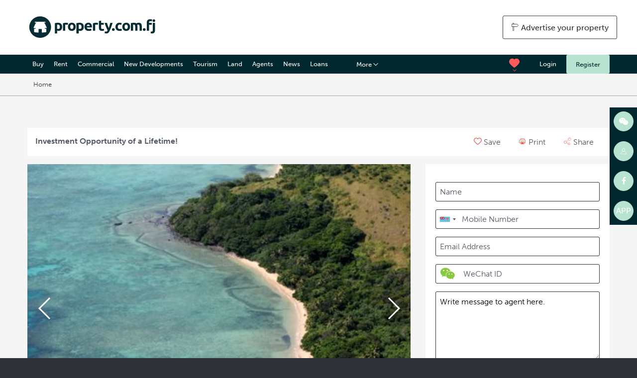

--- FILE ---
content_type: text/html; charset=utf-8
request_url: https://www.property.com.fj/land-for-sale-in/turtle-bay-land-rakiraki-western/6877
body_size: 20184
content:



<!DOCTYPE html>
<!--[if lt IE 7]>      <html class="no-js lt-ie9 lt-ie8 lt-ie7"> <![endif]-->
<!--[if IE 7]>         <html class="no-js lt-ie9 lt-ie8"> <![endif]-->
<!--[if IE 8]>         <html class="no-js lt-ie9"> <![endif]-->
<!--[if gt IE 8]><!--> <html class="no-js"> <!--<![endif]-->
    <head >
        <meta charset="utf-8" />
        <meta http-equiv="X-UA-Compatible" content="IE=edge" />
        <meta name="apple-itunes-app" content="app-id= 1314147916">
        <title>
	
		
			Land for sale in Rakiraki ID 6877 | Property.com.fj
		
	
</title>
        
	




	
		<meta property="og:title" content="Land for sale in Rakiraki ID 6877 | Property.com.fj">
		<meta name="description" content="View this Land for sale in Rakiraki. Click here for more information and to contact the agent.">
		<meta name="og:description" content="View this Land for sale in Rakiraki. Click here for more information and to contact the agent.">
	
	<link rel="canonical" href="https://www.property.com.fj/land-for-sale-in/turtle-bay-land-rakiraki-western/6877">
	<meta property="og:url" content="https://www.property.com.fj/land-for-sale-in/turtle-bay-land-rakiraki-western/6877">
	<meta property="og:site_name" content="realestate.com.kh">
	<meta property="og:image" content="https://property-com-fj.s3.amazonaws.com/listings/6877-Turtle_Bay_2.JPG">
	
		<meta name="twitter:card" content="summary" />
		<meta name="twitter:site" content="@realestatecomkh" />
		<meta name="twitter:title" content="Land for sale in Rakiraki ID 6877 | Property.com.fj" />
		<meta name="twitter:description" content="View this Land for sale in Rakiraki. Click here for more information and to contact the agent." />
		<meta name="twitter:image" content="https://www.property.com.fjhttps://property-com-fj.s3.amazonaws.com/listings/6877-Turtle_Bay_2.JPG" />
	
	
<script type="application/ld+json">
{"potentialAction": {"url": "https://www.property.com.fj/land-for-sale-in/turtle-bay-land-rakiraki-western/6877", "price": "$2500000", "@type": "BuyAction", "name": "Turtle Bay (Land), Rakiraki, Western"}, "description": "Price - FJ$2.5M + VAT\r\n\r\n-  Freehold Title\r\n\r\n-  19.5 acres\r\n\r\n-  Stunning Sunset views\r\n\r\n-  Historic Turtle Breeding Location (hence the name)\r\n\r\n-  20 min...", "url": "https://www.property.com.fj/land-for-sale-in/turtle-bay-land-rakiraki-western/6877", "photos": [{"name": "Turtle Bay (Land), Rakiraki, Western - Photo 1", "url": "https://property-com-fj.s3.amazonaws.com/listings/6877-Turtle_Bay_2.JPG", "sameAs": "https://www.property.com.fj/land-for-sale-in/turtle-bay-land-rakiraki-western/6877", "@type": "Photograph", "headline": "Investment Opportunity of a Lifetime!", "contentLocation": {"address": ["Turtle Bay (Land), Rakiraki, Western"], "geo": {"latitude": 37.00796, "@type": "GeoCoordinates", "longitude": -88.226183}, "@type": "Place", "name": ["Turtle Bay (Land), Rakiraki, Western"]}}, {"name": "Turtle Bay (Land), Rakiraki, Western - Photo 2", "url": "https://property-com-fj.s3.amazonaws.com/listings/6877-Turtle_Bay_3.JPG", "sameAs": "https://www.property.com.fj/land-for-sale-in/turtle-bay-land-rakiraki-western/6877", "@type": "Photograph", "headline": "Investment Opportunity of a Lifetime!", "contentLocation": {"address": ["Turtle Bay (Land), Rakiraki, Western"], "geo": {"latitude": 37.00796, "@type": "GeoCoordinates", "longitude": -88.226183}, "@type": "Place", "name": ["Turtle Bay (Land), Rakiraki, Western"]}}, {"name": "Turtle Bay (Land), Rakiraki, Western - Photo 3", "url": "https://property-com-fj.s3.amazonaws.com/listings/6877-Turtle_Bay_3_1.JPG", "sameAs": "https://www.property.com.fj/land-for-sale-in/turtle-bay-land-rakiraki-western/6877", "@type": "Photograph", "headline": "Investment Opportunity of a Lifetime!", "contentLocation": {"address": ["Turtle Bay (Land), Rakiraki, Western"], "geo": {"latitude": 37.00796, "@type": "GeoCoordinates", "longitude": -88.226183}, "@type": "Place", "name": ["Turtle Bay (Land), Rakiraki, Western"]}}], "address": {"addressLocality": "Rakiraki", "addressRegion": "Western", "streetAddress": "Turtle Bay (Land)", "postalCode": "", "@type": "PostalAddress"}, "@context": "http://schema.org", "geo": {"latitude": 37.00796, "@type": "GeoCoordinates", "longitude": -88.226183}, "@type": "Residence"}
</script>

        <meta name="viewport" content="width=device-width, initial-scale=1" />
        <link rel="icon" href="/static/images/favicon.ico" type="image/x-icon" />
        <link rel="apple-touch-icon" sizes="180x180" href="/static/favicon/apple-touch-icon.png">
        <link rel="icon" type="image/png" sizes="32x32" href="/static/favicon/favicon-32x32.png">
        <link rel="icon" type="image/png" sizes="16x16" href="/static/favicon/favicon-16x16.png">
        <link rel="manifest" href="/static/favicon/manifest.json">
        <link rel="mask-icon" href="/static/favicon/safari-pinned-tab.svg" color="#88c940">
        <link rel="shortcut icon" href="/static/favicon/favicon.ico">

        <meta name="msapplication-config" content="/static/favicon/browserconfig.xml">
        <meta name="theme-color" content="#1c3c3d">


        
            
            
                
                    <link rel="alternate" hreflang="x-default" href="https://www.property.com.fj/land-for-sale-in/turtle-bay-land-rakiraki-western/6877" />
                
            
                
                    <link rel="alternate" hreflang="zh-cn" href="https://www.property.com.fj/zh-cn/land-for-sale-in/turtle-bay-land-rakiraki-western/6877" />
                
            
        

        
        <link rel="stylesheet" type="text/css" href="/static/css/main.css?20180925024622">
        
          
        
        <script src="https://use.typekit.net/vdc7zry.js" async defer></script>

        <!-- smart banners for android -->
        <script src="/static/js/smartbanner.min.js"></script>
        <meta name="smartbanner:title" content="Property.com.fj">
        <meta name="smartbanner:author" content="Digital Classifieds Group Pty Ltd">
        <meta name="smartbanner:price" content="FREE">
        <meta name="smartbanner:price-suffix-google" content=" - In Google Play">
        <meta name="smartbanner:icon-google" content="/static/img/google-play.png">
        <meta name="smartbanner:button" content="VIEW">
        <meta name="smartbanner:button-url-google" content="https://play.google.com/store/apps/details?id=com.propertyfifji&hl=en">
        <meta name="smartbanner:enabled-platforms" content="android">

         <link rel="stylesheet" href="/static/css/smartbanner.min.css">
         <!-- END smart banners for android -->

        
        <script>document.createElement('picture')</script>
        <script src="/static/js/head.js?20180925024622" async></script>

        
            <!-- Google Tag Manager -->
            <script>(function(w,d,s,l,i){w[l]=w[l]||[];w[l].push({'gtm.start':
            new Date().getTime(),event:'gtm.js'});var f=d.getElementsByTagName(s)[0],
            j=d.createElement(s),dl=l!='dataLayer'?'&l='+l:'';j.async=true;j.src=
            'https://www.googletagmanager.com/gtm.js?id='+i+dl;f.parentNode.insertBefore(j,f);
            })(window,document,'script','dataLayer','GTM-TM662QD');</script>
            <!-- End Google Tag Manager -->

            <!-- Facebook Pixel Code -->
            <script>
               !function (f, b, e, v, n, t, s) {
                   if (f.fbq)
                       return;
                   n = f.fbq = function () {
                       n.callMethod ? n.callMethod.apply(n, arguments) : n.queue.push(arguments)
                   };
                   if (!f._fbq)
                       f._fbq = n;
                   n.push = n;
                   n.loaded = !0;
                   n.version = '2.0';
                   n.queue = [];
                   t = b.createElement(e);
                   t.async = !0;
                   t.src = v;
                   s = b.getElementsByTagName(e)[0];
                   s.parentNode.insertBefore(t, s)
               }(window, document, 'script', '//connect.facebook.net/en_US/fbevents.js');
               fbq('init', '1457487811242396');
               fbq('track', 'PageView');
             </script>
             <noscript><img height="1" width="1" style="display:none" src="https://www.facebook.com/tr?id=1457487811242396&ev=PageView&noscript=1" /></noscript>
             <!-- End Facebook Pixel Code -->
        
    </head>

    <body class="language-en listing-detail featured">
    
    
    <!-- Google Tag Manager (noscript) -->
    <noscript><iframe src="https://www.googletagmanager.com/ns.html?id=GTM-TM662QD"
    height="0" width="0" style="display:none;visibility:hidden"></iframe></noscript>
    <!-- End Google Tag Manager (noscript) -->
    

        <header>
        
	<section id="branding" class="branding show-for-large">
        <div class="row">
            <div class="columns">
                <div class="logo"><a href="/"><img src="/static/img/logo-green.svg" alt=""></a></div>
                <div class="advertise"><a href="/advertise-your-property"
                class="button hollow"><span class="icon-sign"></span> Advertise your property</a></div>
            </div>
        </div>
    </section>
    


<div data-sticky-container>
    <section class="nav-wrapper sticky" data-sticky data-check-every="0" data-sticky-on="smallport" data-margin-top="0" data-top-anchor="listing-headline:bottom">
        <div class="row hide-for-large">
            <div class="columns">
                <div class="mobile-logo"><a href="/"><img src="/static/img/logo-white.svg" alt=""></a></div>
                <div class="mobile-menu-toggle"><a href="#"><span class="icon-menu"></span></a></div>
                <div class="mobile-user-toggle"><a href="#"><span class="icon-person"></span></a></div>
                <!-- <div class="mobile-search-toggle"><a href="#"><span class="icon-search"></span></a></div> -->
                <div class="mobile-search-total"><a href="/buy/?None"><span class="icon-back"></span> Back to results</a></div>
            </div>
        </div>
        <div class="row show-for-large">
            <div class="columns">
                <div class="navigation">
                
<nav class='greedy'>
  <ul class='links'>
    <li><a href="/buy/" class="">Buy</a></li>
    <li><a href="/rent/" class="">Rent</a></li>
    <li><a href="/commercial/" class="">Commercial</a></li>
    <li><a href="/new-developments/" class="">New Developments</a></li>
    <li><a href="/tourism/" class="">Tourism</a></li>
    <li><a href="/land/search/" class="">Land</a></li>
    <li><a href="/real-estate-agency-fiji" class="">Agents</a></li>
    <li><a href="/news/" class="">News</a></li>
    <li>
      <a href="/banks-finance/" class="">Loans</a>
    </li>
    <li>
      <a href="/insurance/" class="">Insurance</a>
    </li>
    
    
      <li><a href="/app/" class="">Download App</a></li>
    
      <li><a href="/fiji-property-survey-2018/" class="">Fiji Property Survey 2018</a></li>
    
      <li><a href="/magazine/" class="">Magazine</a></li>
    
    
      <li><a href="/location-profiles/" class="">Location Profiles</a></li>
    
  </ul>
  <button class="float-right" data-toggle="hidden-links">More <span class="icon-down"></span></button>
  <div class="dropdown-pane bottom small" id="hidden-links" data-dropdown data-close-on-click="true" data-h-offset="11">
  <ul class='hidden-links'></ul>
    </div>
</nav>

                </div>
                <div class="scrolled-menu-icon"><span class="icon-menu"></span></div>
                <div class="scrolled-search-total">Turtle Bay (Land), Rakiraki, Western</div>
                
                    <div class="auth-wrapper">
                        <a href="/login/" class="login">Login</a><a href="/register/" class="button">Register</a>
                    </div>
                
                
<div class="saved-dropdown">
    <button data-toggle="favourites"><span class="icon-heart"></span></button>
    <div class="dropdown-pane bottom" id="favourites" data-dropdown data-close-on-click="true">
    
    <div class="reveal-inner">
        <p><b>Register Now</b></p>
        <p>Login or register an account to save your favourite properties and searches.</p>
        <p> <a href="/register/" class="button highlight expanded">Register</a></p>
    </div>
    
    </div>
</div>

                

                <div class="advertise"><a href="/advertise-your-property"
                class="button hollow"><span class="icon-sign"></span> Advertise your property now</a></div>
            </div>
        </div>

        <div class="scrolled-agent show-for-large">
            <div class="row">
                <div class="columns">
                
                    <div class="agent-photo">
                        <div class="agent-thumb lazyload" data-sizes="auto" data-bgset="/static/img/agent_placeholder.png"></div>
                    </div>
                    <div class="agent-name"> </div>
                </div>
                <div class="columns text-right">
                    <a data-open="listing-enquiry-6877" class="button highlight" data-metric="contact" data-listing-id="6877"><span class="icon-envelope"></span> Email Agent</a>
                    
                </div>
                
            </div>
        </div>
    </section>
</div>

<div class="fixed-agent hide-for-large">
    <div class="row">
        <div class="columns">
        
            <a data-open="listing-enquiry-6877" class="button highlight" data-metric="contact" data-listing-id="6877"><span class="icon-envelope"></span> Email Agent</a>
            
        
    </div>
</div>

<div class="reveal" id="listing-call-6877" data-reveal>
    <div class="reveal-header">
        <h3>Call Agent - Investment Opportunity of a Lifetime!</h3>
    </div>
    <div class="reveal-inner text-center">
        <p>Turtle Bay (Land), Rakiraki, Western</p>
        
    </div>
    <button class="close-button" data-close aria-label="Close modal" type="button">
      <span aria-hidden="true">&times;</span>
    </button>
</div>




<div class="mobile-menu">
    <div class="mobile-close">
        <span class="icon-close"></span>
    </div>
    <ul class="vertical menu" data-accordion-menu>

        <li><a href="#"><span class="icon-earth"></span> Site language: <img src="/static/img/flags/en.svg" alt="" class="flag"> </a>
            <ul class="menu vertical nested">

                   
                       
                       
                       
                           <li><form action="/i18n/setlang/" method="post" class="js-set-language">
                                <input type='hidden' name='csrfmiddlewaretoken' value='P7KmSOeghzmCVeLrLVdunI6PyOVQXjDk' />
                                <input type="hidden" name="next" value="/">
                                <input type="hidden" name="language" value="en">
                                <a href="#" data-lang="en" data-next="/land-for-sale-in/turtle-bay-land-rakiraki-western/6877" class="selected"><img src="/static/img/flags/en.svg" alt="" class="flag"> English</a></form></li>
                           
                       
                       
                           <li><form action="/i18n/setlang/" method="post" class="js-set-language">
                                <input type='hidden' name='csrfmiddlewaretoken' value='P7KmSOeghzmCVeLrLVdunI6PyOVQXjDk' />
                                <input type="hidden" name="next" value="/">
                                <input type="hidden" name="language" value="en">
                                <a href="#" data-lang="zh-cn" data-next="/zh-cn/land-for-sale-in/turtle-bay-land-rakiraki-western/6877" ><img src="/static/img/flags/zh-cn.svg" alt="" class="flag"> 简体中文</a></form></li>
                           
                       
                   

            </ul>
        </li>

            <li><a href="/"><span class="icon-search"></span> Search properties</a></li>
            <li><a href="/buy/">Buy</a></li>
            <li><a href="/rent/">Rent</a></li>
            <li><a href="/commercial/">Commercial</a></li>
            <li><a href="/new-developments/">New Developments</a></li>
            <li><a href="/tourism/">Tourism</a></li>
            <li><a href="/land/search/">Land</a></li>

            <li><a href="/news/">News</a></li>
            <li><a href="/real-estate-agency-fiji">Agents</a></li>
        <li>
            <a href="#">More</a>
            <ul class="menu vertical nested">
                
                <li>
                    <a href="/banks-finance/">Loans and Mortgages</a>
                </li>
                <li>
                    <a href="/insurance/">Insurance</a>
                </li>
                <li><a href="/location-profiles/">Location Profiles</a></li>
                
                    <li><a href="/app/">Download App</a></li>
                
                    <li><a href="/fiji-property-survey-2018/">Fiji Property Survey 2018</a></li>
                
                    <li><a href="/magazine/">Magazine</a></li>
                
                
                  <li><a href="/location-profiles/" class="">Location Profiles</a></li>
                
            </ul>
        </li>
    </ul>
</div>


<div class="mobile-user">
    <div class="mobile-close">
        <span class="icon-close"></span>
    </div>
    <ul class="vertical menu" data-accordion-menu>
        <li><a href="/advertise-your-property"><span class="icon-sign"></span> Advertise my properties</a></li>
        
    </ul>
    <div class="mobile-button-wrapper">
        
        <a href="/login/" class="button light expanded">Login</a>
        <a href="/register/" class="button expanded">Register</a>
        
    </div>
</div>


<div class="mobile-search">
    <div class="mobile-close">
        <span class="icon-close"></span>
    </div>
    <div class="search-form-wrapper clearfix js-mobile-search">
        <div class="row">
            <div class="columns">
            


    
    <div class="search-field-wrapper search-location">
        <div class="search-field">
            <span class="text-label"><input id="id_mobile_location_autocomplete" class="location-autocomplete" type="text" name="locations" placeholder="Enter any location   " value=""></span>
            <button data-toggle="mobile-location-dropdown" class="float-right icon-down"></button>
        </div>
        <div class="dropdown-pane" id="mobile-location-dropdown" data-dropdown data-close-on-click="true" data-v-offset="10">
                <ul class="tabs" data-tabs id="mobile-location-tabs">
                    <li class="tabs-title is-active"><a href="#mobile-location-panel" aria-selected="true">Popular Locations</a></li>
                    <li class="tabs-title"><a href="#mobile-landmark-panel">Landmarks</a></li>
                </ul>
                <div class="tabs-content" data-tabs-content="mobile-location-tabs">
                    <div class="tabs-panel is-active location-panel" id="mobile-location-panel"></div>
                    <div class="tabs-panel landmark-panel" id="mobile-landmark-panel"></div>
                </div>
        </div>
    </div>
    


            

<div class="search-field-wrapper search-type mobile-search-type">
    <button data-toggle="mobile-search-type-dropdown" class="search-field  expanded mobile-search-field">
            <span class="text-label">Looking to</span>
            <span class="text-label-selected">Buy</span>
            <span class="icon-down"></span>
    </button>
    <div class="dropdown-pane search-type" id="mobile-search-type-dropdown" data-dropdown data-close-on-click="true" data-v-offset="10">
        <div class="dropdown-item" data-dropdown-changer data-target-button=".mobile-search-type" data-target-field="#id_property_type" data-target-value="residential">Buy</div>
        <div class="dropdown-item" data-dropdown-changer data-target-button=".mobile-search-type" data-target-field="#id_property_type" data-target-value="rental">Rent</div>
        <div class="dropdown-item" data-dropdown-changer data-target-button=".mobile-search-type" data-target-field="#id_property_type" data-target-value="project">New Developments</div>
        <!--<div class="dropdown-item" data-dropdown-changer data-target-button=".mobile-search-type" data-target-field="#id_property_type" data-target-value="borey">Borey</div>-->
        <!--<div class="dropdown-item" data-dropdown-changer data-target-button=".mobile-search-type" data-target-field="#id_property_type" data-target-value="condo">Condo</div>-->
    </div>
</div>


            

<div class="search-field-wrapper listing-type mobile-listing-type">
    <button data-toggle="mobile-listing-type-dropdown" class="search-field  expanded mobile-search-field">
            <span class="text-label">Looking to</span>
            <span class="text-label-selected">Buy</span>
            <span class="icon-down"></span>
    </button>
    <div class="dropdown-pane listing-type" id="mobile-listing-type-dropdown" data-dropdown data-close-on-click="true" data-v-offset="10">
        <div class="dropdown-item" data-dropdown-changer data-target-button=".mobile-listing-type" data-target-field="#id_listing_type" data-target-value="sale">Buy</div>
        <div class="dropdown-item" data-dropdown-changer data-target-button=".mobile-listing-type" data-target-field="#id_listing_type" data-target-value="lease">Rent</div>
    </div>
</div>


            

<div class="search-field-wrapper search-categories">
    <button data-toggle="mobile-categories-dropdown" class="search-field  expanded">
        <span class="text-label" data-default="">Property type</span>
        <span class="text-label-selected"><span class="min-label">All</span></span>
        <span class="icon-down"></span>
    </button>
    <div class="dropdown-pane" id="mobile-categories-dropdown" data-dropdown data-close-on-click="true" data-v-offset="10">
        <ul class="tabs" data-tabs id="example-tabs">
            <li class="tabs-title is-active residential-tab"><a href="#mobile-residential-panel" aria-selected="true">Residential</a></li>
            <li class="tabs-title commercial-tab"><a href="#mobile-commercial-panel">Commercial</a></li>
        </ul>
        <div class="tabs-content" data-tabs-content="example-tabs">
            <div class="tabs-panel is-active residential-panel" id="mobile-residential-panel"></div>
            <div class="tabs-panel commercial-panel" id="mobile-commercial-panel"></div>
        </div>
    </div>
</div>


            

<div class="search-field-wrapper search-price mobile-search-price">
    <button  data-toggle="mobile-price-range" class="search-field  expanded">
        <span class="text-label">Price</span>
        <span class="text-label-selected"><span class="min-label">Any</span><span class="max-label"></span></span>
        <span class="icon-down"></span>
    </button>
    <div class="dropdown-pane" id="mobile-price-range" data-dropdown data-v-offset="10" data-close-on-click="true">
        <ul class="tabs" data-tabs id="mobile-price-tabs">
            <li class="tabs-title is-active"><a href="#mobile-price-panel" aria-selected="true">Total price</a></li>
            <li class="tabs-title"><a href="#mobile-area-panel">Price per m2</a></li>
        </ul>
        <div class="tabs-content" data-tabs-content="mobile-price-tabs">
            <div class="tabs-panel is-active price-panel" id="mobile-price-panel">
                <input type="text" name="minprice" placeholder="Min Price" data-price-min-changer data-target-list="#mobile-price-panel .price-min-list" data-target-button=".mobile-search-price"> - <input type="text" name="maxprice" placeholder="Max Price" data-price-max-changer data-target-list="#mobile-price-range .price-max-list" data-target-button=".mobile-search-price">
                <div class="price-range-container"></div>
            </div>
            <div class="tabs-panel area-panel" id="mobile-area-panel">
                <input type="text" name="minareaprice" placeholder="Min Price" data-area-min-changer data-target-list="#mobile-area-panel .area-min-list" data-target-button=".mobile-search-price"> - <input type="text" name="maxareaprice" placeholder="Max Price" data-area-max-changer data-target-list="#mobile-area-panel .area-max-list" data-target-button=".mobile-search-price">
                <div class="area-range-container"></div>
            </div>
        </div>
    </div>
</div>


<script id="price-list-template" type="text/x-handlebars-template">
<div id="price-min-list" class="price-min-list price-list left">
{{#each min}}<div data-value="{{this.value}}">{{ this.label }}</div>{{/each}}
</div>
<div id="price-max-list" class="price-max-list price-list right">
{{#each max}}<div data-value="{{this.value}}">{{ this.label }}</div>{{/each}}
</div>
</script>
<script id="area-list-template" type="text/x-handlebars-template">
<div id="area-min-list" class="area-min-list area-list left">
{{#each min}}<div data-value="{{this.value}}">{{ this.label }}</div>{{/each}}
</div>
<div id="area-max-list" class="area-max-list area-list right">
{{#each max}}<div data-value="{{this.value}}">{{ this.label }}</div>{{/each}}
</div>
</script>
<script id="year-list-template" type="text/x-handlebars-template">
{{#each min}}<div class="dropdown-item" data-year-dropdown-changer data-target-field="#id_year_built__gte" data-target-value="{{this.value}}">{{ this.label }}</div>{{/each}}
</script>



            
<div class="search-field-wrapper search-bedrooms mobile-search-bedrooms">
    <button data-toggle="mobile-bedrooms-dropdown" class="search-field hollow expanded">
            <span class="text-label">Bedrooms</span>
            <span class="text-label-selected"><span class="min-label">Any</span><span class="max-label"></span></span>
            <span class="icon-down"></span>
    </button>
    <div class="dropdown-pane" id="mobile-bedrooms-dropdown" data-dropdown data-close-on-click="true" data-v-offset="10">
        <input type="text" name="minbedrooms" class="range" placeholder="Min Bedrooms" data-range-min-changer data-target-list="#bedrooms-range .range-min-list" data-target-button=".mobile-search-bedrooms" data-target-field="#id_bedrooms__gte"> - <input type="text" name="maxbedrooms" class="range" placeholder="Max Bedrooms" data-range-max-changer data-target-list="#bedrooms-range .range-max-list" data-target-button=".mobile-search-bedrooms" data-target-field="#id_bedrooms__lte">
        <div id="bedrooms-range" class="range-container">
            <div class="range-min-list range-list left">
                <div data-value="">Any</div>
                <div data-value="1">1</div>
                <div data-value="2">2</div>
                <div data-value="3">3</div>
                <div data-value="4">4</div>
                <div data-value="5">5</div>
                <div data-value="6">6</div>
                <div data-value="7">7</div>
                <div data-value="8">8</div>
                <div data-value="9">9</div>
                <div data-value="10">10</div>
            </div>
            <div class="range-max-list range-list right">
                <div data-value="">Any</div>
                <div data-value="1">1</div>
                <div data-value="2">2</div>
                <div data-value="3">3</div>
                <div data-value="4">4</div>
                <div data-value="5">5</div>
                <div data-value="6">6</div>
                <div data-value="7">7</div>
                <div data-value="8">8</div>
                <div data-value="9">9</div>
                <div data-value="10">10</div>
            </div>
        </div>
    </div>
</div>

            
<div class="search-field-wrapper search-bathrooms mobile-search-bathrooms">
    <button data-toggle="mobile-bathrooms-dropdown" class="search-field hollow expanded">
            <span class="text-label">Bathrooms</span>
            <span class="text-label-selected"><span class="min-label">Any</span><span class="max-label"></span></span>
            <span class="icon-down"></span>
    </button>
    <div class="dropdown-pane" id="mobile-bathrooms-dropdown" data-dropdown data-close-on-click="true" data-v-offset="10">
        <input type="text" name="minbathrooms" class="range" placeholder="Min Bathrooms" data-range-min-changer data-target-list="#bathrooms-range .range-min-list" data-target-button=".mobile-search-bathrooms" data-target-field="#id_bathrooms__gte"> - <input type="text" name="maxbathrooms" class="range" placeholder="Max Bathrooms" data-range-max-changer data-target-list="#bathrooms-range .range-max-list" data-target-button=".mobile-search-bathrooms" data-target-field="#id_bathrooms__lte">
        <div id="bathrooms-range" class="range-container">
            <div class="range-min-list range-list left">
                <div data-value="">Any</div>
                <div data-value="1">1</div>
                <div data-value="2">2</div>
                <div data-value="3">3</div>
                <div data-value="4">4</div>
                <div data-value="5">5</div>
                <div data-value="6">6</div>
                <div data-value="7">7</div>
                <div data-value="8">8</div>
                <div data-value="9">9</div>
                <div data-value="10">10</div>
            </div>
            <div class="range-max-list range-list right">
                <div data-value="">Any</div>
                <div data-value="1">1</div>
                <div data-value="2">2</div>
                <div data-value="3">3</div>
                <div data-value="4">4</div>
                <div data-value="5">5</div>
                <div data-value="6">6</div>
                <div data-value="7">7</div>
                <div data-value="8">8</div>
                <div data-value="9">9</div>
                <div data-value="10">10</div>
            </div>
        </div>
    </div>
</div>

            
<div class="search-field-wrapper search-features">
    <button data-toggle="mobile-features-dropdown" class="search-field hollow expanded">
            <span class="text-label">Main Features</span>
            <span class="text-label-selected">Any</span>
            <span class="icon-down"></span>
    </button>
    <div class="dropdown-pane" id="mobile-features-dropdown" data-dropdown data-close-on-click="true" data-v-offset="10"></div>
</div>

            
<div class="search-field-wrapper search-floor-level mobile-search-floor-level">
    <button data-toggle="mobile-floor-level-dropdown" class="search-field hollow expanded">
            <span class="text-label">Floor Level</span>
            <span class="text-label-selected"><span class="min-label">Any</span><span class="max-label"></span></span>
            <span class="icon-down"></span>
    </button>
    <div class="dropdown-pane" id="mobile-floor-level-dropdown" data-dropdown data-close-on-click="true" data-v-offset="10">
        <input type="text" name="minfloor-level" class="range" placeholder="Min Floor Level" data-range-min-changer data-target-list="#floor-level-range .range-min-list" data-target-button=".mobile-search-floor-level" data-target-field="#id_address_floor_level__gte"> - <input type="text" name="maxfloor-level" class="range" placeholder="Max Floor Level" data-range-max-changer data-target-list="#floor-level-range .range-max-list" data-target-button=".mobile-search-floor-level" data-target-field="#id_address_floor_level__lte">
        <div id="floor-level-range" class="range-container">
            <div class="range-min-list range-list left">
                <div data-value="">Any</div>
                <div data-value="0">Ground</div>
                <div data-value="10">10</div>
                <div data-value="20">20</div>
                <div data-value="30">30</div>
                <div data-value="40">40</div>
                <div data-value="50">50</div>
                <div data-value="60">60</div>
                <div data-value="70">70</div>
                <div data-value="80">80</div>
                <div data-value="90">90</div>
                <div data-value="100">100</div>
            </div>
            <div class="range-max-list range-list right">
                <div data-value="">Any</div>
                <div data-value="0">Ground</div>
                <div data-value="10">10</div>
                <div data-value="20">20</div>
                <div data-value="30">30</div>
                <div data-value="40">40</div>
                <div data-value="50">50</div>
                <div data-value="60">60</div>
                <div data-value="70">70</div>
                <div data-value="80">80</div>
                <div data-value="90">90</div>
                <div data-value="100">100</div>
            </div>
        </div>
    </div>
</div>

            
<div class="search-field-wrapper search-floor-area mobile-search-floor-area">
    <button data-toggle="mobile-floor-area-dropdown" class="search-field hollow expanded">
            <span class="text-label">Floor Area</span>
            <span class="text-label-selected"><span class="min-label">Any</span><span class="max-label"></span></span>
            <span class="icon-down"></span>
    </button>
    <div class="dropdown-pane" id="mobile-floor-area-dropdown" data-dropdown data-close-on-click="true" data-v-offset="10">
        <input type="text" name="minfloor-area" class="range" placeholder="Min Floor Area" data-range-min-changer data-target-list="#floor-area-range .range-min-list" data-target-button=".mobile-search-floor-area" data-target-field="#id_building_area_total__gte"> - <input type="text" name="maxfloor-area" class="range" placeholder="Max Floor Area" data-range-max-changer data-target-list="#floor-area-range .range-max-list" data-target-button=".mobile-search-floor-area" data-target-field="#id_building_area_total__lte">
        <div id="floor-area-range" class="range-container">
            <div class="range-min-list range-list left">
                <div data-value="">Any</div>
                <div data-value="40">40m<sup>2</sup></div>
                <div data-value="80">80m<sup>2</sup></div>
                <div data-value="90">90m<sup>2</sup></div>
                <div data-value="100">100m<sup>2</sup></div>
                <div data-value="200">200m<sup>2</sup></div>
                <div data-value="400">400m<sup>2</sup></div>
                <div data-value="600">600m<sup>2</sup></div>
            </div>
            <div class="range-max-list range-list right">
                <div data-value="">Any</div>
                <div data-value="40">40m<sup>2</sup></div>
                <div data-value="80">80m<sup>2</sup></div>
                <div data-value="90">90m<sup>2</sup></div>
                <div data-value="100">100m<sup>2</sup></div>
                <div data-value="200">200m<sup>2</sup></div>
                <div data-value="400">400m<sup>2</sup></div>
                <div data-value="600">600m<sup>2</sup></div>
            </div>
        </div>
    </div>
</div>

            
<div class="search-field-wrapper search-land-area mobile-search-land-area">
    <button data-toggle="mobile-land-area-dropdown" class="search-field hollow expanded">
            <span class="text-label">Land Area</span>
            <span class="text-label-selected"><span class="min-label">Any</span><span class="max-label"></span></span>
            <span class="icon-down"></span>
    </button>
    <div class="dropdown-pane" id="mobile-land-area-dropdown" data-dropdown data-close-on-click="true" data-v-offset="10">
        <input type="text" name="minland-area" class="range" placeholder="Min Land Area" data-range-min-changer data-target-list="#land-area-range .range-min-list" data-target-button=".mobile-search-land-area" data-target-field="#id_land_area_total__gte"> - <input type="text" name="maxland-area" class="range" placeholder="Max Land Area" data-range-max-changer data-target-list="#land-area-range .range-max-list" data-target-button=".mobile-search-land-area" data-target-field="#id_land_area_total__lte">
        <div id="land-area-range" class="range-container">
            <div class="range-min-list range-list left">
                <div data-value="">Any</div>
                <div data-value="80">80m<sup>2</sup></div>
                <div data-value="90">90m<sup>2</sup></div>
                <div data-value="100">100m<sup>2</sup></div>
                <div data-value="200">200m<sup>2</sup></div>
                <div data-value="400">400m<sup>2</sup></div>
                <div data-value="600">600m<sup>2</sup></div>
                <div data-value="800">800m<sup>2</sup></div>
                <div data-value="1000">1000m<sup>2</sup></div>
                <div data-value="2000">2000m<sup>2</sup></div>
                <div data-value="4000">4000m<sup>2</sup></div>
            </div>
            <div class="range-max-list range-list right">
                <div data-value="">Any</div>
                <div data-value="80">80m<sup>2</sup></div>
                <div data-value="90">90m<sup>2</sup></div>
                <div data-value="100">100m<sup>2</sup></div>
                <div data-value="200">200m<sup>2</sup></div>
                <div data-value="400">400m<sup>2</sup></div>
                <div data-value="600">600m<sup>2</sup></div>
                <div data-value="800">800m<sup>2</sup></div>
                <div data-value="1000">1000m<sup>2</sup></div>
                <div data-value="2000">2000m<sup>2</sup></div>
                <div data-value="4000">4000m<sup>2</sup></div>
            </div>
        </div>
    </div>
</div>

            
<div class="search-field-wrapper search-completed-year mobile-search-year">
    <button data-toggle="mobile-year-completed-dropdown" class="search-field hollow expanded">
            <span class="text-label">Year Completed</span>
            <span class="text-label-selected">Any</span>
            <span class="icon-down"></span>
    </button>
    <div class="dropdown-pane completed-list-container" id="mobile-year-completed-dropdown" data-dropdown data-close-on-click="true" data-v-offset="10"></div>
</div>

            
<div class="search-field-wrapper search-completion-year mobile-search-year">
    <button data-toggle="mobile-completion-year-dropdown" class="search-field hollow expanded">
            <span class="text-label">Completion Year</span>
            <span class="text-label-selected">Any</span>
            <span class="icon-down"></span>
    </button>
    <div class="dropdown-pane completion-list-container" id="mobile-completion-year-dropdown" data-dropdown data-close-on-click="true" data-v-offset="10"></div>
</div>

            
<div class="search-field-wrapper search-parking mobile-search-parking">
    <button data-toggle="mobile-parking-dropdown" class="search-field hollow expanded">
            <span class="text-label">Parking Spaces</span>
            <span class="text-label-selected"><span class="min-label">Any</span><span class="max-label"></span></span>
            <span class="icon-down"></span>
    </button>
    <div class="dropdown-pane" id="mobile-parking-dropdown" data-dropdown data-close-on-click="true" data-v-offset="10">
        <input type="text" name="minparking" class="range" placeholder="Min Parking" data-range-min-changer data-target-list="#parking-range .range-min-list" data-target-button=".mobile-search-parking" data-target-field="#id_garages__gte"> - <input type="text" name="maxparking" class="range" placeholder="Max Parking" data-range-max-changer data-target-list="#parking-range .range-max-list" data-target-button=".mobile-search-parking" data-target-field="#id_garages__lte">
        <div id="parking-range" class="range-container">
            <div class="range-min-list range-list left">
                <div data-value="">Any</div>
                <div data-value="1">1</div>
                <div data-value="2">2</div>
                <div data-value="3">3</div>
                <div data-value="4">4</div>
                <div data-value="5">5</div>
                <div data-value="6">6</div>
                <div data-value="7">7</div>
                <div data-value="8">8</div>
                <div data-value="9">9</div>
                <div data-value="10">10</div>
            </div>
            <div class="range-max-list range-list right">
                <div data-value="">Any</div>
                <div data-value="1">1</div>
                <div data-value="2">2</div>
                <div data-value="3">3</div>
                <div data-value="4">4</div>
                <div data-value="5">5</div>
                <div data-value="6">6</div>
                <div data-value="7">7</div>
                <div data-value="8">8</div>
                <div data-value="9">9</div>
                <div data-value="10">10</div>
            </div>
        </div>
    </div>
</div>

            
<div class="search-field-wrapper search-land-title mobile-search-title">
    <button data-toggle="mobile-land-title-dropdown" class="search-field hollow expanded">
            <span class="text-label">Land Type</span>
            <span class="text-label-selected">Any</span>
            <span class="icon-down"></span>
    </button>
    <div class="dropdown-pane" id="mobile-land-title-dropdown" data-dropdown data-close-on-click="true" data-v-offset="10">
        <div class="dropdown-item" data-refine-dropdown-changer data-target-button=".mobile-search-title" data-target-field="#id_land_title" data-target-value="">Any</div>
        <div class="dropdown-item" data-refine-dropdown-changer data-target-button=".mobile-search-title" data-target-field="#id_land_title" data-target-value="hard">Native Lease</div>
        <div class="dropdown-item" data-refine-dropdown-changer data-target-button=".mobile-search-title" data-target-field="#id_land_title" data-target-value="long">Crown Lease</div>
        <div class="dropdown-item" data-refine-dropdown-changer data-target-button=".mobile-search-title" data-target-field="#id_land_title" data-target-value="soft">Freehold</div>
    </div>
</div>

            
<label class="checkbox"><input type="checkbox" name="certified"> Property.com.fj Certified Properties Only</label>
<label class="checkbox"><input type="checkbox" name="private"> Show Private user properties only</label>
<!--<label class="checkbox"><input type="checkbox" name="surrounding"> Include Surrounding Areas</label>-->

        </div>
    </div>
            <div class="row">
                <div class="smallport-8 columns">
                    <div class="search-field-wrapper search-button reset-button">
                        <button type="button" class="button hollow" data-reset-button>Reset</button>
                    </div>
                </div>
                <div class="columns">
                    <div class="search-field-wrapper search-button">
                        <button type="button" class="button highlight" data-search-button>Find</button>
                    </div>
                </div>
            </div>
    </div>
</div>



        </header>

        
        <main>
        
        


        
        

  <style>
    .container-img-list{
	height: 90vh !important;
     }
    .swiper-zoom-container{
	background-color: #000;
	width:100%;
	height:100%;
	display:-webkit-box;
	display:-webkit-flex;
	display:-ms-flexbox;
	display:flex;
	-webkit-box-pack:center;
	-webkit-justify-content:center;
	-ms-flex-pack:center;
	justify-content:center;
	-webkit-box-align:center;
	-webkit-align-items:center;
	-ms-flex-align:center;
	align-items:center;
	text-align:center}
	.swiper-zoom-container>canvas, .swiper-zoom-container>img, .swiper-zoom-container>svg{
		max-width:100%;
		max-height:100%;
		-o-object-fit:contain;
		object-fit:contain
	}
	.swiper-slide-zoomed{
		cursor:move
	}
	

  </style>




<section class="breadcrumbs show-for-medium">
    <div class="row">
        <div class="columns">
            <ul>
                <li>&nbsp;&nbsp;&nbsp;<a href="/">Home</a></li>
                
                
                
                
                
                
                
                
                
                
                
                
                
            </ul>
        </div>
    </div>
</section>

<section class="listing-header-basic">
	<div class="row">
		<div class="large-12 columns">
			
			
		</div>
		<div class="large-12 columns text-right">
			<div class="prev-next">
				<a href="#" class="previous">&lt; Previous</a>
				<a href="#" class="next">Next &gt;</a>
			</div>
		</div>
	</div>
</section>



<section id="listing-headline">
	<div class="row">
		<div class="columns">
			<div class="headline-panel">
				<div class="row">
					<div class="smallport-24 large-12 columns">
						<h2>Investment Opportunity of a Lifetime!</h2>
					</div>
					<div class="smallport-24 large-12 columns text-right">
						<div class="sharing-tools">
							<ul>
								<li><a href="#" data-favourite data-favourite-id="6877" data-user="None"><span class="icon-heart-o"></span> Save</a></li>
								<li><a href="/listings/6877/print/" target="_blank"><span class="icon-print"></span> Print</a></li>
								<li><a data-open="social-sharing-modal" aria-controls="social-sharing-modal" aria-haspopup="true" tabindex="0"><span class="icon-share"></span> Share</a></li>
							</ul>
						</div>
					</div>
				</div>

			</div>
		</div>
	</div>
</section>


<!-- ERROR -->
<section id="listing-top-block">
	<div class="row">

		
		<div class="smallport-24 medium-16 columns">
			
			<div id="media-images" class="media-panel">
				<div class="listing-carousel property-carousel">
					<div class="swiper-wrapper">
						
							<div class="swiper-slide">
								<a data-open="overlay-media-box"><div class="listing-thumb lazyload" data-sizes="auto" data-bgset="https://property-com-fj.s3.amazonaws.com/listings/6877-Turtle_Bay_2-240x319.JPG 240w, https://property-com-fj.s3.amazonaws.com/listings/6877-Turtle_Bay_2.JPG 480w"></div></a>
							</div>
						
							<div class="swiper-slide">
								<a data-open="overlay-media-box"><div class="listing-thumb lazyload" data-sizes="auto" data-bgset="https://property-com-fj.s3.amazonaws.com/listings/6877-Turtle_Bay_3-240x319.JPG 240w, https://property-com-fj.s3.amazonaws.com/listings/6877-Turtle_Bay_3.JPG 480w"></div></a>
							</div>
						
							<div class="swiper-slide">
								<a data-open="overlay-media-box"><div class="listing-thumb lazyload" data-sizes="auto" data-bgset="https://property-com-fj.s3.amazonaws.com/listings/6877-Turtle_Bay_3_1-240x319.JPG 240w, https://property-com-fj.s3.amazonaws.com/listings/6877-Turtle_Bay_3_1.JPG 480w"></div></a>
							</div>
						
					</div>
					<div class="swiper-pagination swiper-gallery-pagintation"></div>
					<div class="swiper-button-prev swiper-button-prev-top"></div>
					<div class="swiper-button-next swiper-button-next-top"></div>
				</div>
				<div class="listing-carousel-thumbs property-carousel-thumbs show-for-small">
					<div class="swiper-wrapper">
						
							<div class="swiper-slide">
								<div class="listing-thumb lazyload" data-sizes="auto" data-bgset="https://property-com-fj.s3.amazonaws.com/listings/6877-Turtle_Bay_2-240x319.JPG 240w, https://property-com-fj.s3.amazonaws.com/listings/6877-Turtle_Bay_2.JPG 480w"></div>
							</div>
						
							<div class="swiper-slide">
								<div class="listing-thumb lazyload" data-sizes="auto" data-bgset="https://property-com-fj.s3.amazonaws.com/listings/6877-Turtle_Bay_3-240x319.JPG 240w, https://property-com-fj.s3.amazonaws.com/listings/6877-Turtle_Bay_3.JPG 480w"></div>
							</div>
						
							<div class="swiper-slide">
								<div class="listing-thumb lazyload" data-sizes="auto" data-bgset="https://property-com-fj.s3.amazonaws.com/listings/6877-Turtle_Bay_3_1-240x319.JPG 240w, https://property-com-fj.s3.amazonaws.com/listings/6877-Turtle_Bay_3_1.JPG 480w"></div>
							</div>
						
					</div>
					<div class="swiper-button-prev swiper-button-prev-thumbs"></div>
					<div class="swiper-button-next swiper-button-next-thumbs"></div>
				</div>
			</div>
			
			
			
			
			
			
			
			<div id="media-map" class="media-panel">

			</div>
			
			<div class="media-navigation">
				<ul class="row collapse">
					<li class="column">
						<button id="property-images" class="media-button active expanded"><i class="icon-camera"></i> Images</button>
					</li>
					
					
					
					
					<li class="column">
						<button id="property-map" class="media-button expanded"><i class="icon-map"></i> Map</button>
					</li>
					
				</ul>
			</div>

			
			<div class="panel property-details" id="listing-desctiption" data-listing-id="6877">

				
				
				
				
				<div class="row">
					
						
							<div class="large-12 columns">
							
								<h2 class="property-price">POA</h2>
							
							
							</div>
						
					
					
					
						
							<div class="large-12 columns text-right">
						
							<div class="property-stats">
								<ul>
									
									
									
									
										<li><span class="area"><i class="icon-sqm"></i> 19m<sup>2</sup></span></li>
									

								</ul>
							</div>
						</div>
					
				</div>

				
				<h2 class="property-type">Land</h2>

				
                <span itemscope="" itemtype="http://schema.org/Place">
                	<span itemprop="address" itemscope="" itemtype="http://schema.org/PostalAddress">
						<meta itemprop="streetAddress" content="Turtle Bay (Land), ">
						<meta itemprop="addressLocality" content="Rakiraki">
                		<meta itemprop="addressRegion" content="">
                		<meta itemprop="addressCountry" content="KH">
                	</span>
				</span>

				
				<h1 class="property-address" i>
					
						<i class="icon-marker"></i>Turtle Bay (Land), Rakiraki, Western
					
				</h1>

				
				<div class="description listing-read-more"><p>Price - FJ$2.5M + VAT</p>

<p>-  Freehold Title</p>

<p>-  19.5 acres</p>

<p>-  Stunning Sunset views</p>

<p>-  Historic Turtle Breeding Location (hence the name)</p>

<p>-  20 min boat ride from the Rakiraki</p>

<p> Stop looking you have found it! Just a short 20 minute boat ride from Rakiraki will land you at this completely private  north facing bay that boasts one of the most sited bays in Fiji with a phenomenal beachfront. This little slice of heaven enjoys second to none Fijian sunsets while obtaining morning sun. Immediately of shore from the beach there is stunning snorkelling and diving to be had. This property would make a stunning private estate and conversely could be used for a small up market boutique resort. Do not miss out on this once in a lifetime opportunity. Give us call now and make your interest known!</p></div>

				
				<div class="details row">
					<div class="smallport-24 small-12 large-12 columns">
						

    <h2>Property Information</h2>
    <ul>
        <li>Property Type: Land</li>
        
        
        
        <li>Property ID: 6877</li>
        <li>Original ID: 10000696</li>
        
        
        
        
            
            
        
            
            
        
        
        
        <li>Land Area: 19.50sqm </li>
        
    </ul>


					</div>
					
				</div>

			</div>
		</div>

		
		<div class="show-for-medium medium-8 columns">
			<div class="sticky-wrapper" data-sticky-container>
				<div class="panel sticky" data-sticky data-top-anchor="listing-top-block" data-btm-anchor="listing-desctiption:bottom" data-margin-top="7.75">

					
					
						
						
							
						

						
						

							<div class="contact-form">
								<form data-abide novalidate data-listing-enquiry>
								<input type='hidden' name='csrfmiddlewaretoken' value='P7KmSOeghzmCVeLrLVdunI6PyOVQXjDk' />
									<input type="hidden" name="listing" value="6877">
									<input type="text" id="contact_name" name="contact_name" placeholder="Name" value="
">
									<input type="text" id="mobile" name="contact_number" class="intl-phone" placeholder="Mobile Number" value="
">
									<input type="text" id="email" name="from_email" placeholder="Email Address" value="
">
									<label class="developer-wechat">
										<span class="icon-wechat"></span>
										<input type="text" name="wechat_id" placeholder="WeChat ID">
									</label>
									<textarea name="message" id="message" cols="30" rows="5" placeholder="Message">Write message to agent here.</textarea>
									<div class="row">
										<div class="large-5 columns">
											<div class="switch">
											<input class="switch-input" id="panel-agent-contact-newsletter" type="checkbox" name="newsletter" checked="checked">
											<label class="switch-paddle" for="panel-agent-contact-newsletter">
												<span class="switch-active" aria-hidden="true">ON</span>
												<span class="switch-inactive" aria-hidden="true">OFF</span>
											</label>
											</div>
										</div>
										<div class="large-19 columns">
											<p class="reduce-space">Keep me updated with real estate news</p>
										</div>
									</div>
									<button class="button highlight expanded">Contact Agent</button>
									<div class="form-success-message" style="display:none">Your enquiry has been successfuly submitted</div>
									<div class="form-failure-message" style="display:none">There was an error submitting your enquiry, please try again later</div>
								</form>
							</div>
						
					
				</div>
			</div>
		</div>

	</div>
</section>
<!-- /ENDERROR -->


<section class="property-extra">
	<div class="row">
		<div class="columns">
			

				
				<div class="panel accordion" data-accordion data-allow-all-closed="true" data-multi-expand="true">
					
						<div class="accordion-item" data-accordion-item>
							<a class="accordion-title"><h2>Nearby Amenities</h2></a>

							<div class="location-map accordion-content" data-tab-content>
								<div id="map">

								</div>
								<div class="map-location-finder">
									<ul>
										<li><i class="icon-flag"></i> Looking for a specific venue?</li>
										<li><input type="text" id="location-finder" placeholder="Enter an address or location"></li>
									</ul>
								</div>
								<div class="map-controls">
									<ul>
										<li><i class="icon-eye"></i> Show</li>
										<li><label for="transport"><input class="map-places" id="transport" data-label-name="transit_station" type="checkbox"> Transport</label></li>
										<li><label for="shopping"><input class="map-places" id="shopping" data-label-name="store" type="checkbox"> Shopping</label></li>
										<li><label for="food"><input class="map-places" id="food" data-label-name="cafe" type="checkbox"> Food</label></li>
										<li><label for="hotels"><input class="map-places" id="hotels" data-label-name="lodging" type="checkbox"> Hotels</label></li>
										<li><label for="schools"><input class="map-places" id="schools" data-label-name="school" type="checkbox"> Schools</label></li>
									</ul>
								</div>
							</div>
						</div>
					
				</div>

				
				
				

				
				
					<div class="panel accordion" data-accordion data-allow-all-closed="true" data-multi-expand="true">
						<div class="accordion-item" data-accordion-item>
							<a class="accordion-title"><h2>Location Profile</h2></a>

							<div class="location-profile accordion-content" data-tab-content>
								<div class="row">
									<div class="smallport-24 large-8 columns">
										
								<div class="agent-thumb lazyload no-image" data-sizes="auto" data-bgset="/static/img/news_placeholder.png"></div>
							
									</div>
									<div class="smallport-24 large-16 columns">
										<h2></h2>
										<p>
&nbsp;
Overview
Rakiraki is a one of Fiji&rsquo;s lesser known towns but is renowned for the beautiful scenery of its surrounding countryside and waterfront land lots, and known as the Suncoast of Fiji.
Rakiraki Town itself is cradled in farmlands surrounded by mountains and while its centra...</p>
										<a href="/location-profiles/The-Ultimate-Guide-to-Rakiraki/" class="button hollow">View location profile</a>
									</div>
								</div>
							</div>
						</div>
					</div>
				
			

		
		
		</div>

		
		<div class="smallport-24 medium-8 columns">
			

<div class="mortgage-calculator-wrapper accordion" data-accordion data-allow-all-closed="true">
    <div class="panel accordion-item" data-accordion-item>

        <a class="accordion-title"><h2>Mortgage Calculator</h2></a>

        <div class="mortgage-caclulator accordion-content" data-tab-content>
            <div class="row">
                <div class="large-12 columns"><p class="title">Property Price</p></div>
                <div class="large-12 columns text-right"><p id="property-price">$100000</p></div>
            </div>
            <div class="mortgage-property-price mortgage-slider"></div>
            <div class="row">
                <div class="large-12 columns"><p class="title">Deposit</p></div>
                <div class="large-12 columns text-right"><p id="property-deposit">$10000</p></div>
            </div>
            <div class="mortgage-property-deposit mortgage-slider"></div>
            <div class="row">
                <div class="large-12 columns"><p class="title">Rate (APR)</p></div>
                <div class="large-12 columns text-right"><p id="mortgage-rate">4.5%</p></div>
            </div>
            <div class="mortgage-property-rate mortgage-slider"></div>
            <div class="row">
                <div class="large-12 columns"><p class="title">Term</p></div>
                <div class="large-12 columns text-right"><p id="mortgage-term">20 years</p></div>
            </div>
            <div class="mortgage-property-term mortgage-slider"></div>
            <div class="repayment-amount">
                <p class="title">Repayment $<span id="calculated-value">500 / week</span></p>
            </div>
            <form data-abide novalidate data-mortgage-enquiry>
                <input type='hidden' name='csrfmiddlewaretoken' value='P7KmSOeghzmCVeLrLVdunI6PyOVQXjDk' />
                <input type="hidden" name="address" value="Turtle Bay (Land), Rakiraki, Western">
                <input type="hidden" name="listing_url" value="/land-for-sale-in/turtle-bay-land-rakiraki-western/6877">
                <input type="hidden" name="price" value="">
                <input type="hidden" name="deposit" value="">
                <input type="hidden" name="rate" value="">
                <input type="hidden" name="term" value="">
                <div class="input-group get-rates">
                    <input type="text" class="intl-phone no-radius" name="contact_number" placeholder="Mobile Number" value="
" required>
                    <input type="email" class="input-group-field" name="email" placeholder="Email address">
                </div>
                <input type="submit" class="button no-radius expanded" value="Get rates">
                <div class="form-success-message" style="display:none">Your enquiry has been successfuly submitted</div>
                <div class="form-failure-message" style="display:none">There was an error submitting your enquiry, please try again later</div>
            </form>
        </div>

    </div>
</div>

			<div class="show-for-medium banner size-370x370" data-ad-block="listing_detail_square"></div>
		</div>
	</div>
</section>



<section>
	<div class="row">
		<div class="columns">
			<div class="panel">
				<div class="row">

					
					<div class="smallport-24 large-16 columns">

						
						<div class="row">
							
						</div>

						
						
						<form data-abide novalidate data-listing-enquiry>
						<input type='hidden' name='csrfmiddlewaretoken' value='P7KmSOeghzmCVeLrLVdunI6PyOVQXjDk' />
							<div class="row">
								<div class="smallport-24 large-12 columns">
									<input type="hidden" name="listing" value="6877">
									<input type="text" name="contact_name" placeholder="Name" value="
">
									<input type="text" name="contact_number" placeholder="Mobile Number" class="intl-phone" value="
">
									<input type="email" name="from_email" placeholder="Email address" value="
">
									<label class="developer-wechat">
										<span class="icon-wechat"></span>
										<input type="text" name="wechat_id" placeholder="WeChat ID">
									</label>
									<textarea name="message" placeholder="Write message to agent here." rows="5"></textarea>
									<div class="row">
										<div class="smallport-5 large-5 columns shrink">
											<div class="switch">
											  <input class="switch-input" id="listing-enquiry-keep-me-updated" type="checkbox" name="keep-me-updated" checked="checked" data-message="Keep me updated with real estate news">
											  <label class="switch-paddle" for="listing-enquiry-keep-me-updated">
											    <span class="switch-active" aria-hidden="true">ON</span>
											    <span class="switch-inactive" aria-hidden="true">OFF</span>
											  </label>
											</div>
										</div>
										<div class="columns expand">
											<p class="reduce-space">Keep me updated with real estate news</p>
										</div>
									</div>
								</div>
								<div class="smallport-24 large-12 columns">
									<div class="form-heading"><strong>I am interested in:</strong><br><br></div>

									<div class="row">
										<div class="smallport-5 large-5 columns shrink">
											<div class="switch">
											  <input class="switch-input" id="listing-enquiry-contact-via-phone" type="checkbox" name="contact-via-phone" data-message="Call me by phone">
											  <label class="switch-paddle" for="listing-enquiry-contact-via-phone">
											    <span class="switch-active" aria-hidden="true">ON</span>
											    <span class="switch-inactive" aria-hidden="true">OFF</span>
											  </label>
											</div>
										</div>
										<div class="columns expand">
											<p>Call me by phone</p>
										</div>
									</div>

									<div class="row">
										<div class="smallport-5 large-5 columns shrink">
											<div class="switch">
											  <input class="switch-input" id="listing-enquiry-contact-via-email" type="checkbox" name="contact-via-email" data-message="Please reply via email">
											  <label class="switch-paddle" for="listing-enquiry-contact-via-email">
											    <span class="switch-active" aria-hidden="true">ON</span>
											    <span class="switch-inactive" aria-hidden="true">OFF</span>
											  </label>
											</div>
										</div>
										<div class="columns expand">
											<p>Please reply via email</p>
										</div>
									</div>

									<div class="row">
										<div class="smallport-5 large-5 columns expand shrink">
											<div class="switch">
											  <input class="switch-input" id="listing-enquiry-interested-in-similar-properties" type="checkbox" name="interested-in-similar-properties" data-message="I am interested in similar properties">
											  <label class="switch-paddle" for="listing-enquiry-interested-in-similar-properties">
											    <span class="switch-active" aria-hidden="true">ON</span>
											    <span class="switch-inactive" aria-hidden="true">OFF</span>
											  </label>
											</div>
										</div>
										<div class="columns expand">
											<p>I am interested in similar properties</p>
										</div>
									</div>

									<div class="row">
										<div class="smallport-5 large-5 columns shrink">
											<div class="switch">
											  <input class="switch-input" id="listing-enquiry-wants-mortgage-information" type="checkbox" name="wants-mortgage-information" data-message="I would like mortgage information">
											  <label class="switch-paddle" for="listing-enquiry-wants-mortgage-information">
											    <span class="switch-active" aria-hidden="true">ON</span>
											    <span class="switch-inactive" aria-hidden="true">OFF</span>
											  </label>
											</div>
										</div>
										<div class="columns expand">
											<p>I would like mortgage information</p>
										</div>
									</div>
									<div class="row">
										<div class="smallport-5 large-5 columns shrink">
											<div class="switch">
											  <input class="switch-input" id="listing-enquiry-wechat-contact" type="checkbox" name="wechat-contact" data-message="I would like wechat contact">
											  <label class="switch-paddle" for="listing-enquiry-wechat-contact">
											    <span class="switch-active" aria-hidden="true">ON</span>
											    <span class="switch-inactive" aria-hidden="true">OFF</span>
											  </label>
											</div>
										</div>
										<div class="columns expand">
											<p>Contact me via WeChat</p>
										</div>
									</div>
								</div>
							</div>
							<div class="row">
								<div class="columns">
									<button type="submit" class="button expanded highlight">Contact agent</button>
									<div class="form-success-message" style="display:none">Your enquiry has been successfuly submitted.</div>
									<div class="form-failure-message" style="display:none">There was an error submitting your enquiry, please try again later.</div>
								</div>
							</div>
						</form>
						
					</div>

					
					
				</div>
			</div>
		</div>
	</div>
</section>





<section class="banner-block show-for-medium">
    <div class="banner size-900x200" data-ad-block="listing_bottom"></div>
</section>
<section class="banner-block hide-for-medium">
    <div class="banner size-335x70" data-mobile-ad-block="mobile_listing_bottom"></div>
</section>



<div class="reveal" id="listing-enquiry-6877" data-reveal>
	<div class="reveal-header">
		<h3>Contact Agent</h3>
	</div>
	<div class="reveal-inner">
        <p>Turtle Bay (Land), Rakiraki, Western</p>
		<form data-abide novalidate data-listing-enquiry>
            <input type='hidden' name='csrfmiddlewaretoken' value='P7KmSOeghzmCVeLrLVdunI6PyOVQXjDk' />
			<input type="hidden" name="listing" value="6877">
			<label>
		  		<input type="text" name="contact_name" placeholder="Name" value="
">
				<span class="form-error">Name required</span>
      		</label>
			<label>
		  		<input type="text" name="from_email" placeholder="Email" email value="
">
				<span class="form-error">Valid email required</span>
      		</label>
			<label>
				<input type="tel" name="contact_number" class="intl-phone" placeholder="Mobile Number" value="
">
			 	<span class="form-error">Number required</span>
		  	</label>
			<label class="developer-wechat">
			 	<span class="icon-wechat"></span>
			 	<input type="text" name="wechat_id" placeholder="WeChat ID">
		  	</label>
		  <textarea name="message" rows="5" placeholder="Write message to agent here."></textarea>
		  <button type="submit" class="button highlight">Contact agent</button>
		  <div class="form-success-message" style="display:none">Your enquiry has been successfuly submitted</div>
          <div class="form-failure-message" style="display:none">There was an error submitting your enquiry, please try again later</div>
		</form>
	</div>
  <button class="close-button" data-close aria-label="Close modal" type="button">
    <span aria-hidden="true">&times;</span>
  </button>
</div>




<div class="large reveal" id="overlay-media-box" data-reveal>
	<button class="close-button" data-close aria-label="Close modal" type="button">
		<span aria-hidden="true">Close &times;</span>
	</button>
	<div class="media-overlay-title">
		<h2>Investment Opportunity of a Lifetime!</h2>
	</div>
	<div class="row collapse expanded">
		<div id="overlay-left" class="large-18 columns">
			<!--<div id="show-button" class="hide-button">
				<p>Show</p>
				<div class="icon-switch">
					&plus;
				</div>
			</div>-->
			<div class="row collapsed expanded">
				<div class="large-24 columns">
					<div class="overlay-media">
						<div id="overlay-media-images" class="overlay-media-panel">
							<div class="listing-carousel container-img-list property-popup">
								<div class="swiper-wrapper">
									
									<div class="swiper-slide">
										<div class="swiper-zoom-container listing-thumb lazyloaded">
											<img src="https://property-com-fj.s3.amazonaws.com/listings/6877-Turtle_Bay_2.JPG" alt="Listing Image"/>
										</div>
									</div>
									
									<div class="swiper-slide">
										<div class="swiper-zoom-container listing-thumb lazyloaded">
											<img src="https://property-com-fj.s3.amazonaws.com/listings/6877-Turtle_Bay_3.JPG" alt="Listing Image"/>
										</div>
									</div>
									
									<div class="swiper-slide">
										<div class="swiper-zoom-container listing-thumb lazyloaded">
											<img src="https://property-com-fj.s3.amazonaws.com/listings/6877-Turtle_Bay_3_1.JPG" alt="Listing Image"/>
										</div>
									</div>
									
								</div>
								<div class="swiper-pagination"></div>
								<div class="swiper-button-prev swiper-button-popup-prev"></div>
								<div class="swiper-button-next swiper-button-popup-next"></div>
							</div>
							<div class="listing-carousel-thumbs property-popup-thumbs show-for-small">
								<div class="swiper-wrapper">
									
										<div class="swiper-slide">
											<div class="listing-thumb lazyload" data-sizes="auto" data-bgset="https://property-com-fj.s3.amazonaws.com/listings/6877-Turtle_Bay_2-240x319.JPG 240w, https://property-com-fj.s3.amazonaws.com/listings/6877-Turtle_Bay_2.JPG 480w"></div>
										</div>
									
										<div class="swiper-slide">
											<div class="listing-thumb lazyload" data-sizes="auto" data-bgset="https://property-com-fj.s3.amazonaws.com/listings/6877-Turtle_Bay_3-240x319.JPG 240w, https://property-com-fj.s3.amazonaws.com/listings/6877-Turtle_Bay_3.JPG 480w"></div>
										</div>
									
										<div class="swiper-slide">
											<div class="listing-thumb lazyload" data-sizes="auto" data-bgset="https://property-com-fj.s3.amazonaws.com/listings/6877-Turtle_Bay_3_1-240x319.JPG 240w, https://property-com-fj.s3.amazonaws.com/listings/6877-Turtle_Bay_3_1.JPG 480w"></div>
										</div>
									
								</div>
								<div class="swiper-button-prev swiper-button-prev-popup-thumbs"></div>
								<div class="swiper-button-next swiper-button-next-popup-thumbs"></div>
							</div>
						</div>
						
						
						<div id="overlay-media-floorplans" class="overlay-media-panel">
							<div class="listing-carousel floorplan-popup">
								<div class="swiper-wrapper">
									
										<div class="swiper-slide">
											<div class="listing-thumb lazyload" data-sizes="auto" data-bgset="/static/img/listing_placeholder.jpg"></div>
										</div>
									
								</div>
								<div class="swiper-pagination swiper-floorplan-popup-pagination"></div>
								<div class="swiper-button-prev swiper-button-floorplan-popup-prev"></div>
								<div class="swiper-button-next swiper-button-floorplan-popup-next"></div>
							</div>
							<div class="listing-carousel-thumbs floorplan-popup-thumbs show-for-small">
								<div class="swiper-wrapper">
									
								</div>
								<div class="swiper-button-prev swiper-button-prev-floorplan-popup-thumbs"></div>
								<div class="swiper-button-next swiper-button-next-floorplan-popup-thumbs"></div>
							</div>
						</div>
						<div id="overlay-media-map" class="overlay-media-panel">

						</div>
					</div>
					<div class="media-navigation overlay">
						<ul class="row collapse">
							<li class="column">
								<button id="overlay-property-images" class="media-button active expanded"><i class="icon-camera"></i> Images</button>
							</li>
							
							
							
							
							<li class="column">
								<button id="overlay-property-map" class="media-button expanded"><i class="icon-map"></i> Map</button>
							</li>
							
						</ul>
					</div>
				</div>
			</div>
		</div>
		<div id="overlay-right" class="large-6 columns">

			<!--<div id="hide-button" class="hide-button">
				<p>Hide</p>
				<div class="icon-switch">
					&minus;
				</div>
			</div>-->

			

			

			<div class="contact-form">
				
					<form data-abide novalidate data-listing-enquiry>
					<input type='hidden' name='csrfmiddlewaretoken' value='P7KmSOeghzmCVeLrLVdunI6PyOVQXjDk' />
						<input type="hidden" name="listing" value="6877">
						<input type="text" id="contact_name" name="contact_name" placeholder="Name" value="
">
						<input type="text" id="mobile" name="contact_number" class="intl-phone" placeholder="Mobile Number" value="
">
						<input type="text" id="email" name="from_email" placeholder="Email Address" value="
">
						<label class="developer-wechat">
							<span class="icon-wechat"></span>
							<input type="text" name="wechat_id" placeholder="WeChat ID">
						</label>
						<textarea name="message" id="message" cols="30" rows="5" placeholder="Write message to agent here."></textarea>
						<div class="row collapse">
							<div class="columns shrink">
								<div class="switch">
								  <input class="switch-input" id="panel-agent-contact-newsletter" type="checkbox" name="newsletter" checked="checked">
								  <label class="switch-paddle" for="panel-agent-contact-newsletter">
									<span class="switch-active" aria-hidden="true">ON</span>
									<span class="switch-inactive" aria-hidden="true">OFF</span>
								  </label>
								</div>
							</div>
							<div class="columns">
								<p class="reduce-space">Keep me updated with real estate news</p>
							</div>
						</div>
						<button class="button highlight expanded">Contact Agent</button>
						<div class="form-success-message" style="display:none">Your enquiry has been successfuly submitted</div>
						<div class="form-failure-message" style="display:none">There was an error submitting your enquiry, please try again later</div>
					</form>
				
			</div>
		</div>
	</div>


</div>


<div class="reveal" id="social-sharing-modal" data-reveal>
	<div class="reveal-header">
		<h3>Share this property</h3>
	</div>
	<div class="reveal-inner">
		<div class="row">
			<div class="column">
				<a class="blog-social-link facebook-link" target="_blank" href="https://www.facebook.com/sharer/sharer.php?u=www.property.com.fj/land-for-sale-in/turtle-bay-land-rakiraki-western/6877">
					<i class="icon-facebook"></i>
				</a>
			</div>
			<div class="column">
				<a class="blog-social-link linkedin-link" target="_blank" href="https://www.linkedin.com/shareArticle?mini=true&url=www.property.com.fj/land-for-sale-in/turtle-bay-land-rakiraki-western/6877&title=">
					<i class="icon-linkedin"></i>
				</a>
			</div>
			<div class="column">
				<a class="blog-social-link twitter-link" target="_blank" href="https://twitter.com/home?status=www.property.com.fj/land-for-sale-in/turtle-bay-land-rakiraki-western/6877">
					<i class="icon-twitter"></i>
				</a>
			</div>
			
			<div class="column">
				<a href="https://www.addtoany.com/add_to/wechat?linkurl=www.property.com.fj/land-for-sale-in/turtle-bay-land-rakiraki-western/6877" target="_blank"><i class="icon-wechat"></i></a>
			</div>
		</div>
	</div>
	<button class="close-button" data-close aria-label="Close modal" type="button">
		<span aria-hidden="true">&times;</span>
	</button>
</div>



        <section class="placeholder"></section>
        </main>
        

        <footer>
        
            <div class="fix-menu show-for-medium">
                <div class="fix-icon-right">
                    <a href="#">
                        <span class="icon-wechat"></span>
                    </a>
                    <div class="fix-content barcodeContent">
                        <img src="/static/images/qr_code.png">
                    </div>
                </div>
                <div class="fix-icon-right">
                    <a href="#">
                        <span class="icon-person"></span>
                    </a>
                    <div class="fix-content barcodeContent">
                        <img src="/static/images/qr_code.png">
                    </div>
                </div>
                <div class="fix-icon-right">
                    <a href="https://www.facebook.com/property.com.fj/">
                        <span class="icon-facebook"></span>
                    </a>
                </div>
                <div class="fix-icon-right">
                    <a href="https://www.property.com.fj/app/">
                        <b>APP</b>
                    </a>
                </div>
            </div>
            


<section class="listing-links show-for-medium">
    <div class="row">
        <div class="columns">
            <ul class="tabs" data-tabs id="listing-tabs">
                <li class="tabs-title is-active"><a href="#panel-estate" aria-selected="true">Real Estate For Sale</a></li>
                <li class="tabs-title"><a href="#panel-villas">Houses</a></li>
                <li class="tabs-title"><a href="#panel-condos">Flats & Apartments</a></li>
                <li class="tabs-title"><a href="#panel-boreys">Tourism</a></li>
                <li class="tabs-title"><a href="#panel-land">Land</a></li>
                <li class="tabs-title"><a href="#panel-areas">Popular Areas</a></li>
                <li class="tabs-title"><a href="#panel-searches">Popular Searches</a></li>
            </ul>
            <div class="tabs-content" data-tabs-content="listing-tabs">
            
                <div class="tabs-panel is-active" id="panel-estate">
                    <div class="row collapse">
                    
                    
                        <div class="columns">
                            <ul>
                    
                       <li><a href="/real-estate-for-sale-in/town-nadi/" title="Real Estate for Sale in Nadi">Real Estate for sale in Nadi</a></li>
                    
                        
                        
                    
                    
                    
                       <li><a href="/real-estate-for-sale-in/region-central/" title="Real Estate for Sale in Central">Real Estate for sale in Central</a></li>
                    
                        
                        
                    
                    
                    
                       <li><a href="/real-estate-for-sale-in/town-ba/" title="Real Estate for Sale in Ba">Real Estate for sale in Ba</a></li>
                    
                        
                            </ul>
                        </div>
                        <div class="columns">
                            <ul>
                        
                        
                    
                    
                    
                       <li><a href="/real-estate-for-sale-in/town-denarau/" title="Real Estate for Sale in Denarau">Real Estate for sale in Denarau</a></li>
                    
                        
                        
                    
                    
                    
                       <li><a href="/real-estate-for-sale-in/town-lautoka/" title="Real Estate for Sale in Lautoka">Real Estate for sale in Lautoka</a></li>
                    
                        
                        
                    
                    
                    
                       <li><a href="/real-estate-for-sale-in/region-western/" title="Real Estate for Sale in Western">Real Estate for sale in Western</a></li>
                    
                        
                            </ul>
                        </div>
                        <div class="columns">
                            <ul>
                        
                        
                    
                    
                    
                       <li><a href="/real-estate-for-sale-in/town-suva/" title="Real Estate for Sale in Suva">Real Estate for sale in Suva</a></li>
                    
                        
                        
                    
                    
                    
                       <li><a href="/real-estate-for-sale-in/region-northern/" title="Real Estate for Sale in Northern">Real Estate for sale in Northern</a></li>
                    
                        
                        
                    
                    
                    
                       <li><a href="/real-estate-for-sale-in/town-bua/" title="Real Estate for Sale in Bua">Real Estate for sale in Bua</a></li>
                    
                            </ul>
                        </div>
                    
                    
                    </div>
                </div>

                <div class="tabs-panel" id="panel-villas">
                    <div class="row collapse">
                    
                    
                        <div class="columns">
                            <ul>
                    
                       <li><a href="/house-for-sale-in/town-nadi/" title="House for Sale in Nadi">House for sale in Nadi</a></li>
                    
                        
                        
                    
                    
                    
                       <li><a href="/house-for-sale-in/region-central/" title="House for Sale in Central">House for sale in Central</a></li>
                    
                        
                        
                    
                    
                    
                       <li><a href="/house-for-sale-in/town-ba/" title="House for Sale in Ba">House for sale in Ba</a></li>
                    
                        
                            </ul>
                        </div>
                        <div class="columns">
                            <ul>
                        
                        
                    
                    
                    
                       <li><a href="/house-for-sale-in/town-denarau/" title="House for Sale in Denarau">House for sale in Denarau</a></li>
                    
                        
                        
                    
                    
                    
                       <li><a href="/house-for-sale-in/town-lautoka/" title="House for Sale in Lautoka">House for sale in Lautoka</a></li>
                    
                        
                        
                    
                    
                    
                       <li><a href="/house-for-sale-in/region-western/" title="House for Sale in Western">House for sale in Western</a></li>
                    
                        
                            </ul>
                        </div>
                        <div class="columns">
                            <ul>
                        
                        
                    
                    
                    
                       <li><a href="/house-for-sale-in/town-suva/" title="House for Sale in Suva">House for sale in Suva</a></li>
                    
                        
                        
                    
                    
                    
                       <li><a href="/house-for-sale-in/region-northern/" title="House for Sale in Northern">House for sale in Northern</a></li>
                    
                        
                        
                    
                    
                    
                       <li><a href="/house-for-sale-in/town-bua/" title="House for Sale in Bua">House for sale in Bua</a></li>
                    
                            </ul>
                        </div>
                    
                    
                    </div>
                </div>
                <div class="tabs-panel" id="panel-condos">
                    <div class="row collapse">
                    
                    
                        <div class="columns">
                            <ul>
                    
                       <li><a href="/apartment-for-sale-in/town-nadi/" title="Apartment for Sale in Nadi">Apartment for sale in Nadi</a></li>
                    
                        
                        
                    
                    
                    
                       <li><a href="/apartment-for-sale-in/region-central/" title="Apartment for Sale in Central">Apartment for sale in Central</a></li>
                    
                        
                        
                    
                    
                    
                       <li><a href="/apartment-for-sale-in/town-ba/" title="Apartment for Sale in Ba">Apartment for sale in Ba</a></li>
                    
                        
                            </ul>
                        </div>
                        <div class="columns">
                            <ul>
                        
                        
                    
                    
                    
                       <li><a href="/apartment-for-sale-in/town-denarau/" title="Apartment for Sale in Denarau">Apartment for sale in Denarau</a></li>
                    
                        
                        
                    
                    
                    
                       <li><a href="/apartment-for-sale-in/town-lautoka/" title="Apartment for Sale in Lautoka">Apartment for sale in Lautoka</a></li>
                    
                        
                        
                    
                    
                    
                       <li><a href="/apartment-for-sale-in/region-western/" title="Apartment for Sale in Western">Apartment for sale in Western</a></li>
                    
                        
                            </ul>
                        </div>
                        <div class="columns">
                            <ul>
                        
                        
                    
                    
                    
                       <li><a href="/apartment-for-sale-in/town-suva/" title="Apartment for Sale in Suva">Apartment for sale in Suva</a></li>
                    
                        
                        
                    
                    
                    
                       <li><a href="/apartment-for-sale-in/region-northern/" title="Apartment for Sale in Northern">Apartment for sale in Northern</a></li>
                    
                        
                        
                    
                    
                    
                       <li><a href="/apartment-for-sale-in/town-bua/" title="Apartment for Sale in Bua">Apartment for sale in Bua</a></li>
                    
                            </ul>
                        </div>
                    
                    
                    </div>
                </div>

                <div class="tabs-panel" id="panel-apartment">
                    <div class="row collapse">
                    
                    
                        <div class="columns">
                            <ul>
                    
                       <li><a href="/apartment-for-sale-in/town-nadi/" title="Apartment for Sale in Nadi">Apartment for sale in Nadi</a></li>
                    
                        
                        
                    
                    
                    
                       <li><a href="/apartment-for-sale-in/region-central/" title="Apartment for Sale in Central">Apartment for sale in Central</a></li>
                    
                        
                        
                    
                    
                    
                       <li><a href="/apartment-for-sale-in/town-ba/" title="Apartment for Sale in Ba">Apartment for sale in Ba</a></li>
                    
                        
                            </ul>
                        </div>
                        <div class="columns">
                            <ul>
                        
                        
                    
                    
                    
                       <li><a href="/apartment-for-sale-in/town-denarau/" title="Apartment for Sale in Denarau">Apartment for sale in Denarau</a></li>
                    
                        
                        
                    
                    
                    
                       <li><a href="/apartment-for-sale-in/town-lautoka/" title="Apartment for Sale in Lautoka">Apartment for sale in Lautoka</a></li>
                    
                        
                        
                    
                    
                    
                       <li><a href="/apartment-for-sale-in/region-western/" title="Apartment for Sale in Western">Apartment for sale in Western</a></li>
                    
                        
                            </ul>
                        </div>
                        <div class="columns">
                            <ul>
                        
                        
                    
                    
                    
                       <li><a href="/apartment-for-sale-in/town-suva/" title="Apartment for Sale in Suva">Apartment for sale in Suva</a></li>
                    
                        
                        
                    
                    
                    
                       <li><a href="/apartment-for-sale-in/region-northern/" title="Apartment for Sale in Northern">Apartment for sale in Northern</a></li>
                    
                        
                        
                    
                    
                    
                       <li><a href="/apartment-for-sale-in/town-bua/" title="Apartment for Sale in Bua">Apartment for sale in Bua</a></li>
                    
                            </ul>
                        </div>
                    
                    
                    </div>
                </div>

                <div class="tabs-panel" id="panel-boreys">
                    <div class="row collapse">
                    
                    
                        <div class="columns">
                            <ul>
                    
                       <li><a href="/tourism-for-sale-in/town-nadi/" title="Tourism for Sale in Nadi">Tourism for sale in Nadi</a></li>
                    
                        
                        
                    
                    
                    
                       <li><a href="/tourism-for-sale-in/region-central/" title="Tourism for Sale in Central">Tourism for sale in Central</a></li>
                    
                        
                        
                    
                    
                    
                       <li><a href="/tourism-for-sale-in/town-ba/" title="Tourism for Sale in Ba">Tourism for sale in Ba</a></li>
                    
                        
                            </ul>
                        </div>
                        <div class="columns">
                            <ul>
                        
                        
                    
                    
                    
                       <li><a href="/tourism-for-sale-in/town-denarau/" title="Tourism for Sale in Denarau">Tourism for sale in Denarau</a></li>
                    
                        
                        
                    
                    
                    
                       <li><a href="/tourism-for-sale-in/town-lautoka/" title="Tourism for Sale in Lautoka">Tourism for sale in Lautoka</a></li>
                    
                        
                        
                    
                    
                    
                       <li><a href="/tourism-for-sale-in/region-western/" title="Tourism for Sale in Western">Tourism for sale in Western</a></li>
                    
                        
                            </ul>
                        </div>
                        <div class="columns">
                            <ul>
                        
                        
                    
                    
                    
                       <li><a href="/tourism-for-sale-in/town-suva/" title="Tourism for Sale in Suva">Tourism for sale in Suva</a></li>
                    
                        
                        
                    
                    
                    
                       <li><a href="/tourism-for-sale-in/region-northern/" title="Tourism for Sale in Northern">Tourism for sale in Northern</a></li>
                    
                        
                        
                    
                    
                    
                       <li><a href="/tourism-for-sale-in/town-bua/" title="Tourism for Sale in Bua">Tourism for sale in Bua</a></li>
                    
                            </ul>
                        </div>
                    
                    
                    </div>
                </div>

                <div class="tabs-panel" id="panel-land">
                    <div class="row collapse">
                    
                    
                        <div class="columns">
                            <ul>
                    
                       <li><a href="/land-for-sale-in/town-nadi/" title="Land for Sale in Nadi">Land for sale in Nadi</a></li>
                    
                        
                        
                    
                    
                    
                       <li><a href="/land-for-sale-in/region-central/" title="Land for Sale in Central">Land for sale in Central</a></li>
                    
                        
                        
                    
                    
                    
                       <li><a href="/land-for-sale-in/town-ba/" title="Land for Sale in Ba">Land for sale in Ba</a></li>
                    
                        
                            </ul>
                        </div>
                        <div class="columns">
                            <ul>
                        
                        
                    
                    
                    
                       <li><a href="/land-for-sale-in/town-denarau/" title="Land for Sale in Denarau">Land for sale in Denarau</a></li>
                    
                        
                        
                    
                    
                    
                       <li><a href="/land-for-sale-in/town-lautoka/" title="Land for Sale in Lautoka">Land for sale in Lautoka</a></li>
                    
                        
                        
                    
                    
                    
                       <li><a href="/land-for-sale-in/region-western/" title="Land for Sale in Western">Land for sale in Western</a></li>
                    
                        
                            </ul>
                        </div>
                        <div class="columns">
                            <ul>
                        
                        
                    
                    
                    
                       <li><a href="/land-for-sale-in/town-suva/" title="Land for Sale in Suva">Land for sale in Suva</a></li>
                    
                        
                        
                    
                    
                    
                       <li><a href="/land-for-sale-in/region-northern/" title="Land for Sale in Northern">Land for sale in Northern</a></li>
                    
                        
                        
                    
                    
                    
                       <li><a href="/land-for-sale-in/town-bua/" title="Land for Sale in Bua">Land for sale in Bua</a></li>
                    
                            </ul>
                        </div>
                    
                    
                    </div>
                </div>

                <div class="tabs-panel" id="panel-searches">
                    <div class="row collapse">
                        <div class="columns">
                            <ul>
                                <li><a href="/rent/">Property Fiji</a></li>
                                <li><a href="/buy/">Real Estate Fiji</a></li>
                                <li><a href="/real-estate-for-rent-in/town-nadi/">Property Nadi</a></li>
                            </ul>
                        </div>
                        <div class="columns">
                            <ul>
                                <li><a href="/real-estate-for-sale-in/town-nadi/">Real Estate Nadi</a></li>
                                <li><a href="/real-estate-for-rent-in/town-suva/">Property Suva</a></li>
                                <li><a href="/real-estate-for-sale-in/town-suva/">Real Estate Suva</a></li>
                            </ul>
                        </div>
                        <div class="columns">
                            <ul>
                                <li><a href="/apartment-for-sale-in/town-nadi/">Apartment Nadi</a></li>
                                <li><a href="/villa-for-sale-in/town-nadi/">Villa Nadi</a></li>
                                <li><a href="/land/search/">Land Fiji</a></li>
                            </ul>
                        </div>
                        <div class="columns">
                            <ul>
                                <li><a href="/land-for-sale-in/town-nadi/">Land Nadi</a></li>
                            </ul>
                        </div>
                    </div>
                </div>

                <div class="tabs-panel" id="panel-areas">
                    <div class="row collapse">
                        <div class="columns">
                            <h3 class="heading">Popular Regions</h3>
                            <ul>
                                
                                
                                    <li><a href="/real-estate-for-sale-in/region-central/">Central</a></li>
                                
                                    <li><a href="/real-estate-for-sale-in/region-western/">Western</a></li>
                                
                                    <li><a href="/real-estate-for-sale-in/region-northern/">Northern</a></li>
                                
                            </ul>
                        </div>
                        <div class="columns">
                            <h3 class="heading">Popular Towns</h3>
                            
                            <ul>
                                
                                    <li><a href="/real-estate-for-sale-in/town-nadi/">Nadi</a></li>
                                
                                    <li><a href="/real-estate-for-sale-in/town-lautoka/">Lautoka</a></li>
                                
                                    <li><a href="/real-estate-for-sale-in/town-denarau/">Denarau</a></li>
                                
                                    <li><a href="/real-estate-for-sale-in/town-suva/">Suva</a></li>
                                
                            </ul>
                        </div>
                    </div>
                </div>
            
        </div>
    </div>
</section>


            <section class="site-footer">
                <div class="row hide-for-medium">
                    <div class="columns text-center">
                        <div class="social-links">
                            


<ul>
    <li><a href="https://www.facebook.com/property.com.fj/" target="_blank"><span class="icon-facebook"></span></a></li>
    <li><a href="https://www.linkedin.com/company/4843037/" target="_blank"><span class="icon-linkedin"></span></a></li>
    
</ul>


                        </div>
                    </div>
                </div>
                <div class="row hide-for-medium">
                    <div class="columns shrink">
                        <div class="footer-copyright">
                            &copy; Property.com.fj
                        </div>
                    </div>
                    <div class="columns expand text-right">
                        <div class="footer-links">
                            <a href="/contact/">Contact us</a> | <a href="/privacy-policy/">Privacy</a> | <a href="#">Legal</a>
                        </div>
                    </div>
                </div>
                <div class="row show-for-medium">
                    <div class="medium-6 columns">
                        <div class="footer-logo">
                            <a href="/"><img src="/static/img/logo-white.svg" alt="property.com.fj" width="260" height="54"></a>
                        </div>
                        <div class="social-links">
                            


<ul>
    <li><a href="https://www.facebook.com/property.com.fj/" target="_blank"><span class="icon-facebook"></span></a></li>
    <li><a href="https://www.linkedin.com/company/4843037/" target="_blank"><span class="icon-linkedin"></span></a></li>
    
</ul>


                        </div>
                    </div>
                    <div class="medium-18 columns text-right">
                        <div class="footer-links">
                            <ul>
                                <li><a href="/advertise-on-propertycomfj/">Advertise with us</a></li>
                                <li><a href="/contact/">Contact us</a></li>
                                <li><a href="/login/">Login</a></li>
                                <li><a href="/contact/">Magazine/Media Sales</a></li>
                                
                                <li><a href="/legal/">Legal</a></li>
                                <li><a href="/privacy-policy/">Privacy</a></li>
                                <li><a href="/html-sitemap/">Site map</a></li>
                            </ul>
                        </div>
                        <div class="partner-links">
                          <span>Partner sites:</span>
                          <a href="http://www.market.com.fj" target="_blank">Market.com.fj</a> |
                          <a href="http://hausples.com.pg" target="_blank">Hausples.com.pg</a> |
                          <a href="https://marketmeri.com" target="_blank">Merketmeri.com</a> |
                          <a href="https://www.realestate.com.kh" target="_blank">Realestate.com.kh</a> |
                          <a href="https://www.yula.la/" target="_blank">Yula.la</a>
                        </div>
                    </div>
                </div>
            </section>
        
        </footer>
        
<form id="hidden-search-form" data-action-residential="/buy/" data-action-rental="/rent/" data-action-commercial="/commercial/" data-action-project="/new-developments/search/" data-action-condo="/condo/search/" data-action-borey="/boreys/search/" data-action-land="/land/search/" data-action-tourism="/tourism/search/" data-view-type="" >
     
        <select id="id_listing_type" name="listing_type">
<option value="sale">Sale</option>
<option value="lease">Lease</option>
<option value="both">Both</option>
</select>
     
        <select multiple="multiple" id="id_property_type" name="property_type">
<option value="">---------</option>
<option value="residential">Residential</option>
<option value="rental">Rental</option>
<option value="holidayrental">Holiday Rental</option>
<option value="rural">Rural</option>
<option value="land">Land</option>
<option value="commercial">Commercial</option>
<option value="business">Business</option>
<option value="project">Project</option>
<option value="condo">Condo</option>
<option value="borey">Borey</option>
</select>
     
        <select multiple="multiple" id="id_commercial_listing_type" name="commercial_listing_type">
<option value="">---------</option>
<option value="sale">Sale</option>
<option value="lease">Lease</option>
<option value="both">Both</option>
</select>
     
        <select multiple="multiple" id="id_categories" name="categories">
<optgroup label="Residential">
<option value="House">House</option>
<option value="Flat">Flat</option>
<option value="Apartment">Apartment</option>
<option value="Land/Development">Land</option>
<option value="Rural">Rural</option>
<option value="MarinaBerth">Marina Berth</option>
</optgroup>
<optgroup label="Commercial">
<option value="Retail">Retail</option>
<option value="Offices">Offices</option>
<option value="Industrial/Warehouse">Industrial</option>
<option value="Land/Development">Land</option>
<option value="Rural">Rural</option>
<option value="business">Business</option>
<option value="Hotel">Resort/Hotel</option>
<option value="Island">Island</option>
<option value="MarinaBerth">Marina Berth</option>
<option value="commercial_other">Other</option>
</optgroup>
</select>
     
        <select multiple="multiple" id="id_features" name="features">
<option value="tourism">Tourism Friendly</option>
<option value="airconditioning">Air Conditioning</option>
<option value="closetoschool">Close to Schools</option>
<option value="closetoshop">Close to Shops</option>
<option value="nearwaterfront">Near Waterfront</option>
<option value="views">Views</option>
<option value="gym">Gym</option>
<option value="rainwater">Rainwater Tank</option>
<option value="pool">Pool</option>
<option value="alarm">Alarm System</option>
<option value="securitylights">Security Lights</option>
<option value="securitywindows">Security Windows</option>
<option value="waterfront">Absolute Waterfront</option>
<option value="coastal">Beach/Coastal Property</option>
<option value="golf">Golf Property</option>
<option value="hotwater">Hot Water System</option>
<option value="fenced">Fenced</option>
<option value="securecarpark">Secure Car Park</option>
<option value="closetohealth">Close to Health Centres</option>
<option value="closetotransport">Close to Transport</option>
<option value="maidsquarters">Maid&#39;s Quarters</option>
<option value="closetoparkland">Close to Parklands</option>
</select>
     
        <select id="id_order_by" name="order_by">
<option value="relevance">Relevance</option>
<option value="price-asc">Price (Low-High)</option>
<option value="price-desc">Price (High-Low)</option>
<option value="date-asc">Date (New-Old)</option>
<option value="date-desc">Date (Old-New)</option>
</select>
     
        <input id="id_car_spaces__lte" min="0" name="car_spaces__lte" type="number" />
     
        <input id="id_car_spaces__gte" min="0" name="car_spaces__gte" type="number" />
     
        <input id="id_garages__lte" min="0" name="garages__lte" type="number" />
     
        <input id="id_garages__gte" min="0" name="garages__gte" type="number" />
     
        <input id="id_rent__lte" name="rent__lte" type="number" />
     
        <input id="id_rent__gte" name="rent__gte" type="number" />
     
        <input id="id_price__lte" name="price__lte" type="number" />
     
        <input id="id_price__gte" name="price__gte" type="number" />
     
        <input id="id_bedrooms__lte" min="0" name="bedrooms__lte" type="number" />
     
        <input id="id_bedrooms__gte" min="0" name="bedrooms__gte" type="number" />
     
        <input id="id_bathrooms__lte" min="0" name="bathrooms__lte" type="number" />
     
        <input id="id_bathrooms__gte" min="0" name="bathrooms__gte" type="number" />
     
        <input id="id_building_area_total__lte" name="building_area_total__lte" step="any" type="number" />
     
        <input id="id_building_area_total__gte" name="building_area_total__gte" step="any" type="number" />
     
        <input id="id_land_area_total__lte" name="land_area_total__lte" step="any" type="number" />
     
        <input id="id_land_area_total__gte" name="land_area_total__gte" step="any" type="number" />
     
        <select id="id_land_title" name="land_title">
<option value="" selected="selected">All</option>
<option value="native">Native Lease</option>
<option value="crown">Crown Lease</option>
<option value="freehold">Freehold</option>
</select>
     
        <input id="id_year_built__lte" name="year_built__lte" type="number" />
     
        <input id="id_year_built__gte" name="year_built__gte" type="number" />
     
        <input id="id_address_floor_level__lte" name="address_floor_level__lte" type="number" />
     
        <input id="id_address_floor_level__gte" name="address_floor_level__gte" type="number" />
     
        <select id="id_is_certified" name="is_certified">
<option value="1" selected="selected">Unknown</option>
<option value="2">Yes</option>
<option value="3">No</option>
</select>
     
        <select id="id_private_seller" name="private_seller">
<option value="1" selected="selected">Unknown</option>
<option value="2">Yes</option>
<option value="3">No</option>
</select>
     
        <input id="id_price_per_sqm__lte" name="price_per_sqm__lte" type="number" />
     
        <input id="id_price_per_sqm__gte" name="price_per_sqm__gte" type="number" />
     
        <input id="id_q" name="q" type="text" />
    
</form>

        



<style>
    .fav-header {
	position: relative;
	background-color: #e2e2e2;
    }

    .fav-header-content {
	bottom: 0;
	position: absolute;
    }

    .listing-card a.fav-header-button{
    	color: red;
	font-size: 24px;
    }

    .fav-header-button:hover{
	background-color: inherit;
    }

    .listing-card.favourite {
	border: 1px solid #2e3238;
	margin: 0 5px 5px;
    }

    .fav-alert-listing{
	padding: 0px 5px;
    }.



</style>
<script id="favourite-listing-template" type="text/x-handlebars-template">
    <div class="listing-card favourite">
      <div class="row collapse">
	    <div class="medium-7 small-7 columns">
		<a href="{{ url }}">
		   {{#if thumbnail}}<div class="listing-thumb lazyload" data-sizes="auto" data-bgset="{{ thumbnail }} 320w"></div>{{/if}}
		</a>
	    </div>
	    <div class="medium-15 small-15 columns">
		<a style="color: #000 !important" href="{{ url }}">
		    <div class="listing-content fav-listing-content">
			<div class="listing-category"><b>{{categories}}</b></div>
			<div class="listing-price">${{ price }}</div>
			<div class="listing-address" title="{{ address }}">{{address}}</div>
			<div class="listing-icons">
			    <span class="listing-icon"><span class="icon-bed"></span> {{ bedrooms }}</span>
			    <span class="listing-icon"><span class="icon-bath"></span> {{ bathrooms }}</span>
			    <span class="listing-icon"><span class="icon-sqm"></span> {{ land_area }}m<sup>2</sup></span>
			</div>
		    </div>
		</a>
	    </div>
	    <div class="medium-2 small-2 scolumns fav-header">
		<div class="fav-header-content">
		    <a href="#" class="fav-header-button" onclick=deleteFavourite({{ id }})>
			<i class="icon-trash"></i>
		    </a>
		</div>
	    </div>
      </div>
    </div>
</script>
<script id="saved-search-template" type="text/x-handlebars-template">
    <div class="listing-card favourite">
      <div class="row collapse">
	    <div class="medium-22 small-22 large-22 columns fav-alert-content">
		<a href="{{ search_url }}" style="padding: 0px 5px; color: #000 !important">
		    <div class="listing-content">
			<div class="search-name">{{ name }}</div>
			<div class="search-alert">Alert enabled: {{#if alert.enabled}}<b>Yes</b>{{else}}<b>No</b>{{/if}}</div>
		    </div>
		</a>
	    </div>
	    <div class="columns medium-2 small-2 fav-header">
		<div class="fav-header-content">
		  <a href="#" class="fav-header-button" onclick=deleteSearch('{{ id }}')>
		    <span class="icon-trash"></span></a>
		</div>
	    </div>
      </div>
    </div>
</script>



        
        <script>
            window.csrf_token = 'P7KmSOeghzmCVeLrLVdunI6PyOVQXjDk';
            window.listing_image_srcset_url = "/listings/__LISTING_ID__/images/__IMAGE_ID__/__WIDTH__/__SLUG__?csrfmiddlewaretoken=P7KmSOeghzmCVeLrLVdunI6PyOVQXjDk";
            window.listing_enquiry_url = "/api/enquiries/listing/";
            window.listing_friend_url = "/api/enquiries/friend/";
            window.agent_enquiry_url = "/api/enquiries/agent/";
            window.office_enquiry_url = "/api/enquiries/office/";
            window.hits_url = "/api/hits/";
            window.mortgage_enquiry_url = "/api/portal/mortgage-email/";
            window.save_search_url = "/api/saved-search/";
            window.favourite_url = "/api/favourites/";
            window.listing_placeholder = "/static/img/listing_placeholder.jpg";
        </script>
          
        <script type="text/javascript" src="/jsil8n/?language=en"></script>

        <script src="/static/js/jquery-2.2.4.min.js"></script>
        <script src="/static/js/body.js?20180925024622"></script>
        <script>try{Typekit.load({ async: true });}catch(e){}</script>
        
<script>
var loan_amount = 100000;
</script>
<script>
// Onload tracking
$(function() {
		var metric = 'display';
		var listing_id = '6877';
		var url = '/api/hits/' + metric + '/' + listing_id + '/';
		$.post( url, { csrfmiddlewaretoken: window.csrf_token } );
});
</script>

<script type="text/javascript">
// DataLayer
window.listingDataLayer = {
    NumberOfListings: 1,  // So we can keep the format on multi-enquiries
    Properties: [
        {
            listing_id: '6877',
            property_type: 'residential',
            categories: ['Land/Development'],
            office_name: '',
            office_id: '',
            office_type: '',
            project: '',
            listing_type: 'sale',
            address_line_2: '',
            address_locality: 'Rakiraki',
            address_subdivision: 'Western',
            language: 'en',
            agents: []
        }
    ]

}

function logGAEvent(event_type="") {
    window.dataLayer = window.dataLayer || []
    var dataLayer = {'event' : event_type}
    
    window.dataLayer.push($.extend(window.listingDataLayer, dataLayer));
    
    return false;
}

$('[data-metric="phone"]').on('click', function(){
    {logGAEvent("listingPhoneClick")};
})

$(document).on('fadeIn','.form-success-message',function(){
    logGAEvent("listingContactSubmit");
    return false;
});
</script>
<script src="/static/js/listing.js"></script>

<script async defer src="https://maps.googleapis.com/maps/api/js?key=AIzaSyAuhB2znjnLG7qWDtoG53GvMpMKjBj4oOQ&callback=initMap&libraries=places"></script>

<script>
// Mapping

var google;
var media_map,map,overlay_map;
var places = [];
var service;
var listing_lat = "37.00796";
var listing_lng = "-88.226183";
listing_lat = parseFloat(listing_lat.replace(",", "."));
listing_lng = parseFloat(listing_lng.replace(",","."));
var listing = {lat: listing_lat, lng: listing_lng };
var placeMarkers = [];
var mapCenter;

function initMap() {
	mapCenter = new google.maps.LatLng(listing_lat, listing_lng);
	//var listing_lng = -88.226183;
	//var listing_lat = 37.00796;

	map = new google.maps.Map(document.getElementById('map'), {
	  zoom: 14,
	  center: mapCenter,
	  scrollwheel: false
	});

	media_map = new google.maps.Map(document.getElementById('media-map'), {
	  zoom: 14,
	  center: mapCenter,
	  scrollwheel: false
	});

	overlay_map = new google.maps.Map(document.getElementById('overlay-media-map'), {
	  zoom: 14,
	  center: mapCenter,
	  scrollwheel: false
	});

	
		var marker = new google.maps.Marker({
		  position: mapCenter,
		  map: map
		});

		var marker_2 = new google.maps.Marker({
		  position: mapCenter,
		  map: media_map
		});

		var marker_3 = new google.maps.Marker({
		  position: mapCenter,
		  map: overlay_map
		});
	

	var service = new google.maps.places.PlacesService(map);

	var input = (document.getElementById('location-finder'));
	var autocomplete = new google.maps.places.Autocomplete(input);
        autocomplete.bindTo('bounds', map);

    var infowindow = new google.maps.InfoWindow();
    var marker = new google.maps.Marker({
        map: map,
          anchorPoint: new google.maps.Point(0, -29)
        });

	autocomplete.addListener('place_changed', function() {
      infowindow.close();
      marker.setVisible(false);
      var place = autocomplete.getPlace();
      if (!place.geometry) {
        // User entered the name of a Place that was not suggested and
        // pressed the Enter key, or the Place Details request failed.
        window.alert("No details available for input: '" + place.name + "'");
        return;
      }

      // If the place has a geometry, then present it on a map.
      if (place.geometry.viewport) {
        map.fitBounds(place.geometry.viewport);
      } else {
        map.setCenter(place.geometry.location);
        map.setZoom(17);  // Why 17? Because it looks good.
      }
      marker.setIcon(/** @type {google.maps.Icon} */({
        url: place.icon,
        size: new google.maps.Size(71, 71),
        origin: new google.maps.Point(0, 0),
        anchor: new google.maps.Point(17, 34),
        scaledSize: new google.maps.Size(35, 35)
      }));
      marker.setPosition(place.geometry.location);
      marker.setVisible(true);

      var address = '';
      if (place.address_components) {
        address = [
          (place.address_components[0] && place.address_components[0].short_name || ''),
          (place.address_components[1] && place.address_components[1].short_name || ''),
          (place.address_components[2] && place.address_components[2].short_name || '')
        ].join(' ');
      }

      infowindow.setContent('<div><strong>' + place.name + '</strong><br>' + address);
      infowindow.open(map, marker);
    });

}

$('.map-places').click(function(event) {

	if($(this).is(':checked')){
		places.push($(this).data('label-name'));
	} else {
		places.splice(places.indexOf($(this).data('label-name')), 1);
	}
	clearMarkers();
	listing = {lat: listing_lat, lng: listing_lng}
	if(places.length > 0) {
		service = new google.maps.places.PlacesService(map);

		service.nearbySearch({
			location: listing,
			radius: 1500,
			type: places
		}, processResults);
	}
	map.setCenter(listing);
});




function processResults(results, status, pagination) {

  if (status !== google.maps.places.PlacesServiceStatus.OK) {
    return;
  } else {
    createMarkers(results);
  }

}

function clearMarkers() {
	for(var i=0; i < placeMarkers.length; i++){
        placeMarkers[i].setMap(null);
    }
    placeMarkers = new Array();
}

function createMarkers(places) {
  var bounds = new google.maps.LatLngBounds();
  var placesList = document.getElementById('places');
  for (var i = 0, place; place = places[i]; i++) {
    var image = {
      url: place.icon,
      size: new google.maps.Size(71, 71),
      origin: new google.maps.Point(0, 0),
      anchor: new google.maps.Point(17, 34),
      scaledSize: new google.maps.Size(25, 25)
    };

    var marker = new google.maps.Marker({
      map: map,
      icon: image,
      title: place.name,
      position: place.geometry.location
    });
	placeMarkers.push(marker);

    //placesList.innerHTML += '<li>' + place.name + '</li>';

    bounds.extend(place.geometry.location);
  }
  map.fitBounds(bounds);
}
</script>

<script>


$(document).ready(function() {

	$('#hide-button').click(function() {
		$('#overlay-right').css('display','none');
		$('#overlay-left').removeClass('large-18').addClass('large-24');
		$('#show-button').css('display','block');
		overlay_map.setCenter(mapCenter);
	});

	$('#show-button').click(function() {
		$('#overlay-right').css('display','block');
		$('#overlay-left').addClass('large-18').removeClass('large-24');
		$('#show-button').css('display','none');
		overlay_map.setCenter(mapCenter);
	});

	$("#overlay-media-video").fitVids();

	$('.media-button').click(function() {
		var button_id = $(this).attr('id');
		$('.media-button').removeClass('active');
		$(this).addClass('active');

		switch(button_id) {

			case 'property-images':
				$('.media-panel').css('display','none');
				$('#media-images').css('display','block');
				$('#overlay-property-images').click();
				break;

			case 'property-video':
				$('.media-panel').css('display','none');
				$('#media-video').css('display','block');
				break;

			case 'property-virtual-tour':
				$('.media-panel').css('display','none');
				$('#media-virtual-tour').css('display','block');
				break;

			case 'property-floorplan':
				$('.media-panel').css('display','none');
				$('#media-floorplans').css('display','block');
				$('#overlay-property-floorplan').click();
				floorplanGalleryTop.update();
				floorplanGalleryThumbs.update();
				floorplanGalleryTop.slideTo(0);
				break;

			case 'property-map':
				$('.media-panel').css('display','none');
				$('#media-map').css('display','block');
				google.maps.event.trigger(media_map, 'resize');
				media_map.setCenter(mapCenter);
				break;

			case 'overlay-property-images':
				$('.overlay-media-panel').css('display','none');
				$('#overlay-media-images').css('display','block');
				popupGalleryTop.update();
				popupGalleryThumbs.update();
				popupGalleryTop.slideTo(propertyGalleryTop.activeIndex);
				break;

			case 'overlay-property-video':
				$('.overlay-media-panel').css('display','none');
				$('#overlay-media-video').css('display','block');
				break;

			case 'overlay-property-virtual-tour':
				$('.overlay-media-panel').css('display','none');
				$('#overlay-media-virtual-tour').css('display','block');
				break;

			case 'overlay-property-floorplan':
				$('.overlay-media-panel').css('display','none');
				$('#overlay-media-floorplans').css('display','block');
				popupFloorplanTop.update();
				popupFloorplanThumbs.update();
				popupFloorplanTop.slideTo(floorplanGalleryTop.activeIndex);
				break;

			case 'overlay-property-map':
				$('.overlay-media-panel').css('display','none');
				$('#overlay-media-map').css('display','block');
				google.maps.event.trigger(overlay_map, 'resize');
				overlay_map.setCenter(mapCenter);
				break;

		}

	});

	$('.show-phone').click(function() {
		$(this).parent().children('.hide-phone').css('width','auto');
		$(this).css('display','none');
	});






});

    var propertyGalleryTop = new Swiper('.property-carousel', {
        nextButton: '.swiper-button-next-top',
        prevButton: '.swiper-button-prev-top',
        spaceBetween: 0,
		loop: true,
		loopAdditionalSlides: 4,
		pagination: '.swiper-gallery-pagination',
        paginationType: 'fraction',
		paginationFractionRender: function (swiper, currentClassName, totalClassName) {
      		return '<span class="fraction-container"><span class="' + currentClassName + '"></span>' +
             '/' +
             '<span class="' + totalClassName + '"></span></span>';
  		}
    });
    var propertyGalleryThumbs = new Swiper('.property-carousel-thumbs', {
		nextButton: '.swiper-button-next-thumbs',
        prevButton: '.swiper-button-prev-thumbs',
        spaceBetween: 5,
        centeredSlides: true,
        slidesPerView: 5,
        touchRatio: 0.2,
        slideToClickedSlide: true,
		loop: true
    });
    propertyGalleryTop.params.control = propertyGalleryThumbs;
    propertyGalleryThumbs.params.control = propertyGalleryTop;

	var popupGalleryTop = new Swiper('.property-popup', {
		nextButton: '.swiper-button-popup-next',
		prevButton: '.swiper-button-popup-prev',
		spaceBetween: 0,
		loop: true,
		loopAdditionalSlides: 4,
		pagination: '.swiper-pagination',
		paginationType: 'fraction',
		paginationFractionRender: function (swiper, currentClassName, totalClassName) {
			return '<span class="fraction-container"><span class="' + currentClassName + '"></span>' +
			 '/' +
			 '<span class="' + totalClassName + '"></span></span>';
		}
	});
	var popupGalleryThumbs = new Swiper('.property-popup-thumbs', {
		nextButton: '.swiper-button-next-popup-thumbs',
		prevButton: '.swiper-button-prev-popup-thumbs',
		spaceBetween: 5,
		centeredSlides: true,
		slidesPerView: 5,
		touchRatio: 0.2,
		slideToClickedSlide: true,
		loop: true
	});
	popupGalleryTop.params.control = popupGalleryThumbs;
	popupGalleryThumbs.params.control = popupGalleryTop;

    var floorplanGalleryTop = new Swiper('.floorplans-carousel', {
        nextButton: '.swiper-button-floorplan-next',
        prevButton: '.swiper-button-floorplan-prev',
		spaceBetween: 0,
		loop: true,
		loopAdditionalSlides: 4,
		pagination: '.swiper-floorplan-pagination',
		paginationType: 'fraction',
		paginationFractionRender: function (swiper, currentClassName, totalClassName) {
			return '<span class="fraction-container"><span class="' + currentClassName + '"></span>' +
			 '/' +
			 '<span class="' + totalClassName + '"></span></span>';
		}
    });
    var floorplanGalleryThumbs = new Swiper('.floorplans-carousel-thumbs', {
		nextButton: '.swiper-button-next-floorplan-thumbs',
        prevButton: '.swiper-button-prev-floorplan-thumbs',
		spaceBetween: 5,
        centeredSlides: true,
        slidesPerView: 5,
        touchRatio: 0.2,
        slideToClickedSlide: true,
		loop: true
    });
    floorplanGalleryTop.params.control = floorplanGalleryThumbs;
    floorplanGalleryThumbs.params.control = floorplanGalleryTop;

	var popupFloorplanTop = new Swiper('.floorplan-popup', {
		nextButton: '.swiper-button-floorplan-popup-next',
		prevButton: '.swiper-button-floorplan-popup-prev',
		spaceBetween: 0,
		loop: true,
		loopAdditionalSlides: 4,
		pagination: '.swiper-floorplan-popup-pagination',
		paginationType: 'fraction',
		paginationFractionRender: function (swiper, currentClassName, totalClassName) {
			return '<span class="fraction-container"><span class="' + currentClassName + '"></span>' +
			 '/' +
			 '<span class="' + totalClassName + '"></span></span>';
		}
	});
	var popupFloorplanThumbs = new Swiper('.floorplan-popup-thumbs', {
		nextButton: '.swiper-button-next-floorplan-popup-thumbs',
		prevButton: '.swiper-button-prev-floorplan-popup-thumbs',
		spaceBetween: 5,
		centeredSlides: true,
		slidesPerView: 5,
		touchRatio: 0.2,
		slideToClickedSlide: true,
		loop: true
	});
	popupFloorplanTop.params.control = popupFloorplanThumbs;
	popupFloorplanThumbs.params.control = popupFloorplanTop;

	$('[data-reveal]').on('open.zf.reveal', function() {
		var modal = $(this);
		if(modal.prop('id') == 'overlay-media-box') {
			popupGalleryTop.update();
			popupGalleryThumbs.update();
			popupGalleryTop.slideTo(propertyGalleryTop.activeIndex);
			popupFloorplanTop.update();
			popupFloorplanThumbs.update();
			popupFloorplanTop.slideTo(floorplanGalleryTop.activeIndex);
			if ($('.show-for-medium').css('display') === 'none') { // Check if we're at the medium breakpoint.
				$(modal).foundation('close'); // We're not at the medium breakpoint, so hide the media overlay box as it's contents are too big for this resolution.
				window.setTimeout(function () { // There's a delay/timing clash somewhere from closing the overlay so fast that is stopping the html/body classes getting removed. So let's wait a fraction of a second before trying to remove the html/body reveal class manually.
					$('html, body').removeClass('is-reveal-open'); // Remove the html/body classes manually.
				}, 100);
			}
		}
	});

</script>



    <!--Start of Tawk.to Script-->
    <script type="text/javascript">
        var Tawk_API = Tawk_API || {}, Tawk_LoadStart = new Date();
        (function () {
            var s1 = document.createElement("script"), s0 = document.getElementsByTagName("script")[0];
            s1.async = true;
            s1.src = 'https://embed.tawk.to/5976dd425dfc8255d623ec25/default';
            s1.charset = 'UTF-8';
            s1.setAttribute('crossorigin', '*');
            s0.parentNode.insertBefore(s1, s0);
        })();
    </script>
    <!--End of Tawk.to Script-->

    <script defer src="https://static.cloudflareinsights.com/beacon.min.js/vcd15cbe7772f49c399c6a5babf22c1241717689176015" integrity="sha512-ZpsOmlRQV6y907TI0dKBHq9Md29nnaEIPlkf84rnaERnq6zvWvPUqr2ft8M1aS28oN72PdrCzSjY4U6VaAw1EQ==" data-cf-beacon='{"version":"2024.11.0","token":"50dee8dd53664302bbe30bdd0955f27e","r":1,"server_timing":{"name":{"cfCacheStatus":true,"cfEdge":true,"cfExtPri":true,"cfL4":true,"cfOrigin":true,"cfSpeedBrain":true},"location_startswith":null}}' crossorigin="anonymous"></script>
</body>
</html>


--- FILE ---
content_type: text/plain
request_url: https://property-com-fj.s3.amazonaws.com/listings/6877-Turtle_Bay_3_1.JPG
body_size: 48869
content:
���� JFIF      ��6 Exif  MM *    	       z       �       �       �(       1    
   �2       �       �i       �  "�NIKON CORPORATION NIKON D300   ,     ,   Ver.1.03  2011:05:11 23:02:58   )��      ���      ��"       �'     �  �     0221�      Ȑ      ܑ     �      � 
     ��       �       �        �	        �
      �|   N  n��    ,  ��    98  ��    98  ��    98  �     0100�       �      �      ?�      "��       �        �       �      <�        �        �        �      D�       �        �        �        �	        �
        �        �     !  L       
  �   d   
2011:05:11 23:02:58 2011:05:11 23:02:58                 '   
   �   
ASCII                                                72f21b8806f1bb98bc4bd32d37bf983a  Nikon   MM *    2     0210        �       f       n       {       � 	      �                �                     Z               �       �                
     �       �              �               �           "         #    :  � $    �  %      + �        �      9 �         �         �        �    @  �      Y �   �  e �       �      �        �    
  9 �     /� �         �      � �      M �      b �         �      r �      z �    �  � �     �      NORMAL  AUTO         AF-C   NORMAL                             �     .                   �           4 4    6049984 0100  0100STANDARD            STANDARD                ���������H   H        �   
  R   
   #   
   8   
            0210�ꗄ�^c��� ̊wv�����[J��ؔ�[���D��͕�K5�\�2f�gh����Z��H$q/Y�;�����{�4�;C4��0k2j-���t>��BW���pu��F�<�A�%{sy�D��<o2��]�8�!? (JI&�X�P��s͘ԁ�..��Ԙ�s�uP�Y�&6���%���d1o(�ѿАa�?W��)Wdf�r�˪�nx�$?�Ne!(�7!2o0��'VI� �{�^�����_.q�H��@��ELi��fG���5N65��A��n_�L؍��R˵Y���vw��!�%�c]Ȥ���j>�8a��lɓy��<�Oj�ꓩ�4�z2q@�<��W�r+P)�������U������f܋�����
x���t׳Z�}���dEA\6�B(�S���F�0�7,`�^#�-��;�OU����]D��Sv)49��W���*W��tֿ9�~�59���┹<Чrמ�e�D�#8�?W�~ޯ��]c��� ��wv�����RJ��ؔ�_n��AX3��K5�\�Gf��iL�e�BZ��H$q/^������{� �IR�^"|2"-�!�N^��ym��DT��F>W�,��;&�[}((�M6o1g���;��a��7�y�m�uঌ2�Ő�?�X�	CI����b�x�aHT�9,*q:ƕ��A�!f(yK{΃>	WF�x�t�TDQ�y��?N�!4�-[*2k0���_+Zd �i�8�ۄ�O�<M�g̾Ee�Mh��gG�]�5K��X%��kWٔɍ�J�ˌ����vw��#���c]Ȥ��~�l=�:b��lɗׅ�9�퇃j���� ��V�S*r+U��ygƖ׉�@3aՍ�zh�UO���䈲"��Z�`�)2p�tѩ�
�MT�XhH�	����L�G��7O�Q��#������OM;M`�K@�v>��giF�ԇ�ms�t��=l�&|����F�|,��<�x��v���|g,j��@I���1��w�?;'�N
�<N�%�=���#M�q�4���m�d�
����n�_-����^�{���hE@�R�3IV�'sB��̗�cG5�C�����U�T�|��FW	,��;"zC}*2�9<&o-���e��+�V^6&�Ic���MS���:��?���;���E�L�5֤[�1��s^%�
��PZi�n6(="�����.h�.?���� J��(����-D~��� x���Men��C.k%܈��d�_�i���G'�I˥-��_���c�_Δ�r_�*4�g���vw�� ���c]���[�G��������J6L)|�+�jGz�3,��r�}�rf��m>�?��lF�|�G�DQ��m�|��E쪧��� ���Hq���7J���Jo|���R���1����v/-�$O[L��rqX�|�mw:N��O����� D��s�ٖXg��ی׬���q�[��RH���<9��֗�l��b:�=h!�~�X�ʪ���� ��viƙ���oRJ��ؔ�_n��AX3ʓ�ؐs��f��iL�e�BZ��C(q/^������y��HT ��2l2h�帶�)N�7�z�#��\%p~Z'F�y,�E"x�(FW>��d
�^� 9.�K�6$e|�R�.�t���A_..��Ԙ쩊f�P�[�&6����3���d150'D"0Qz":�,	eF�|pŪ>�� �KG��͔��CF�����z�E�B{n��Ў۷"ZBd�_��	��f�oʴ-5��� ��>k'rL��4J�#�8��3��=%��7[P!�p����|ŝ��6h)yX��OjMlR��^�1q@���ՍԪ��9i(vS��D]<W;��AaNwb��}�Z�s��IY�&�/
tm�����QQ�����mt
/�&�YI��s�Z�}��bwNaA��;W<]D��Sv(i9���ԍլ��@q1�^��RlMjO��Xy)h6����|��p�!P[7��%=��3��8�#�J4��Lr'k>�� ����5-��o�f��	��_�d��"�ێС�n{B�E�z�����FC��͕��GK� �����,UT*������?:�݅��׻.0��Λ��\e�$��VH��x�c����u�2g+~`��`~+g2�u��c�x��HV��$�e\���ΐ��0.�ׂ����:?������*TU,���� �KG��͔��CF�����z�E�B{n��Ў۷"��d�_��	��f�oʴ-5��� ��>k'rL��4J�#�8��3��=%��7[P!�p����|ŝ��6h)yX��OjMlR��^�1q@���ՍԪ��9i(vS��D]<W;��AaNwb��}�Z�s��IY�&�/
tm�����QQ�����mt
/�&�YI��s�Z�}��bwNaA��;W<]D��Sv(i9���ԍլ��@q1�^��RlMjO��Xy)h6����|��p�!P[7��%=��3��8�#�J4��Lr'k>�� ����5-��o�f��	��_�d��"�ێС�n{B�E�z�����FC��͕��GK� �����,UT*������?:�݅��׻.0��Λ��\e�$��VH��x�c����u�2g+~`��`~+g2�u��c�x��HV��$�e\���ΐ��0.�ׂ����:?������*TU,���� �KG��͔��CF�����z�E�B{n��Ў۷"��d�_��	��f�oʴ-5��� ��>k'rL��4J�#�8��3��=%��7[P!�p����|ŝ��6h)yX��OjMlR��^�1q@���ՍԪ��9i(vS��D]<W;��AaNwb��}�Z�s��IY�&�/
tm�����QQ�����mt
/�&�YI��s�Z�}��bwNaA��;W<]D��Sv(i9���ԍլ��@q1�^��RlMjO��Xy)h6����|��p�!P[7��%=��3��8�#�J4��Lr'k>�� ����5-��o�f��	��_�d��"�ێС�n{B�E�z�����FC��͕��GK� �����,UT*������?:�݅��׻.0��Λ��\e�$��VH��x�c����u�2g+~`��`~+g2�u��c�x��HV��$�e\���ΐ��0.�ׂ����:?������*TU,���� �KG��͔��CF�����z�E�B{n��Ў۷"��d�_��	��f�oʴ-5��� ��>k'rL��4J�#�8��3��=%��7[P!�p����|ŝ��6h)yX��OjMlR��^�1q@���ՍԪ��9i(vS��D]<W;��AaNwb��}�Z�s��IY�&�/
tm�����QQ�����mt
/�&�YI��s�Z�}��bwNaA��;W<]D��Sv(i9���ԍլ��@q1�^��RlMjO��Xy)h6����|��p�!P[7��%=��3��8�#�J4��Lr'k>�� ����5-��o�f��	��_�d��"�ێС�n{B�E�z�����FC��͕��GK� �����,UT*������?:�݅��׻.0��Λ��\e�$��VH��x�c����u�2g+~`��`~+g2�u��c�x��HV��$�e\���ΐ��0.�ׂ����:?������*TU,���� �KG��͔��CF�����z�E�B{n��Ў۷"��d�_��	��f�oʴ-5��� ��>k'rL��4J�#�8��3��=%��7[P!�p����|ŝ��6h)yX��OjMlR��^�1q@���ՍԪ��9i(vS��D]<W;��AaNwb��}�Z�s��IY�&�/
tm�����QQ�����mt
/�&�YI��s�Z�}��bwNaA��;W<]D��Sv(i9���ԍլ��@q1�^��RlMjO��Xy)h6����|��p�!P[7��%=��3��8�#�J4��Lr'k>�� ����5-��o�f��	��_�d��"�ێС�n{B�E�z�����FC��͕��GK� �����,UT*������?:�݅��׻.0��Λ��\e�$��VH��x�c����u�2g+~`��`~+g2�u��c�x��HV��$�e\���ΐ��0.�ׂ����:?������*TU,���� �KG��͔��CF�����z�E�B{n��Ў۷"��d�_��	��f�oʴ-5��� ��>k'rL��4J�#�8��3��=%��7[P!�p����|ŝ��6h)yX��OjMlR��^�1q@���ՍԪ��9i(vS��D]<W;��AaNwb��}�Z�s��IY�&�/
tm�����QQ�����mt
/�&�YI��s�Z�}��bwNaA��;W<]D��Sv(i9���ԍլ��@q1�^��RlMjO��Xy)h6����|��p�!P[7��%=��3��8�#�J4��Lr'k>�� ����5-��o�f��	��_�d��"�ێС�n{B�E�z�����FC��͕��GK� �����,UT*������?:�݅��׻.0��Λ��\e�$��VH��x�c����u�2g+~`��`~+g2�u��c�x��HV��$�e\���ΐ��0.�ׂ����:?������*TU,���� �KG��͔��CF�����z�E�B{n��Ў۷"��d�_��	��f�oʴ-5��� ��>k'rL��4J�#�8��3��=%��7[P!�p����|ŝ��6h)yX��OjMlR��^�1q@���ՍԪ��9i(vS��D]<W;��AaNwb��}�Z�s��IY�&�/
tm�����QQ�����mt
/�&�YI��s�Z�}��bwNaA��;W<]D��Sv(i9���ԍլ��@q1�^��RlMjO��Xy)h6����|��p�!P[7��%=��3��8�#�J4��Lr'k>�� ����5-��o�f��	��_�d��"�ێС�n{B�E�z�����FC��͕��GK� �����,UT*������?:�݅��׻.0��Λ��\e�$��VH��x�c����u�2g+~`��`~7�OFF  0209                                                                                                                                                                                                                                                                                        ܛ��]c��� �,vX������A�����_n��CZ3��H5�\sWf��yl�i�LY�^$a?���������S���]b{��2qo�j�<p������$iu�U���p|��FW	,��;"~C|(E��>o0d	���d�J�4&�Y�PuF�s͘ԁ�.*��Ԙ�s�uP��6A������Oe1n?��P)vBq#;�4,�W�F�|qժ�)m��?�O� ����2�ƽ�&V�I  i{��腑�_;p/I��ZBoeLL���gG�\�5K(������o_�x�a��R=����vw�� ���c]Ȥ��~�h=�:`��lɗֆ�9<���ꓭ84�Ύ�at��S*r+U��sg̖׉�@E�������QO���䈝!�[�`�)7�������
�MT��TM�
�������=)�`�[�7���OQШ���E@��ז�my��_+x*S��ta����48���땰<9��փ�x��v:�=h�~޻��Wc��� ��wv�����RJ��ؔ�_n��AX3��K5�\�Gf��hL�e�B[��H%e.J����KLↄ �IV'��1j2j�-N���N?��ymҪ��p}��FW,��:"{C|<E��4o1��g�$���<'�X�Qu�tՁ�./��ԙ�r�tP�Y�&7���%���e1n?��D)}Bz#;��-	VG��|qժ��lx��>O� ��-j3k0��&WH��z��腑�_/p$I��ZC�d�Mi��gG�\�5J��3XA��o_��ٍ�JS˴���ww��!���c\ȥ���i=�:c��mɖև�8<���듬85�~Ώ�`t��R*s+T��yfƗ׈�AE�������QN���䉝"�[�`�)6��������LU�� TM�
��������&soZT}ܒw�N�a��^;���DJ��v�iɘv��$�%��{��q����7R���O3ƨy�hƓ����5|2��P�[Ǣl%�����x��8#JĭEL�'�>P�� N�W�<5ݴ:oSfH��f�����Uҷ+� ���{�BE턊���	ضC?�d�e�"G�����w��U�Tڏs�V/��;"pC}(D��>o"d	�_�$���6&�Y�Pu�s͘ԁ�..��Ԙ�s�uP�Y�&6���%���d2n?
�j)}Cz#:��jKWF��pի��lV��,N�!��-j0203̀s%�1RC�2��rXg��D^��SI���                    0102       �         0100                    0100                       0100   d�                                                                                                                                                                        R98      0100      �                         #@      #H(             #P      �       H      H   ���� JFIF      �� C 	!"$"$�� C��  p �" ��             �� 9     !1AQq"2a���#BR��3b��C�$Sr��              �� +        !1A"2BQR���a����   ? �[ߡ����|k�g@?���{
S�$x��e��<+�<{��t�?UԘ��Oqi66<�HXL|�қGӽ�佽�#'t��c��"�5za����k<�������&��Y�� v��|����x2N@!���u����-�~3�_9�Ptաk�#n۔
�(����F=,��_��7I��dec�VL�~�Nc@i��Z�t��o�x�M�9��a� �>I����9S�2��F�{���.|�o�6|��]����!Dɕ�3U�o�gϵr�;�\7��\r?J��8���h�������	��U�0l�VZ�(Xn8��d��C���� &�w����[��U��W�G�R*�n�pn��
C����eTk�� �?慞kv?$k�����_�|����W�0��a#�����>5��d�/�lR�.��BMp����W��f�uA�t�h��I$�Ƈ9�@��j:���V*����dxC��xO$r4rG����k������ L`����}�*�_A@��#k�̴��@U�,r�X>>��扶���Z��c��FA�矵V�/[��Щ��ǿ�����[�H�KD\�"\�۶?I�΃�	[+�]'Q��T��*����p8�i��d!��Rdo��r���H� [��>�B�\܂T�@1�����wJ�$���/b<�ϡ>��wS�Fa�c�l��K^�5�[��m�1���� #��'��Z�ĉ�(�R��_/ʱ+���9`��s���Ԛ�P��
��,Tvܬ;V���Z���x��`�?�k���	�� #���Tn���Hj�i���� ϵ���ǩ`�V}K��:�Qj�'8-m�~��
ܫ��g8�;�"�`?��_<�a�P�uwJ��Z�3�@�һ���HSPy�O�b�qϧo��P�� �e,��(�f,��1���՚f=�u�� �?3^��WJ|�����ݵ�������i��I���E���!̾��ׁ$c���|uD�nhm6G�U��� �|��w���n�;����ꎸ�
 ��K7�U�*�
�X{"]b����z���T���ëoc�V���P�;��0;ӎ���kڟR6��=ݤ��e����Dg���_��6
�m;~��Z���B=�4��X��MN�T�Ƞ4�P��2 9��k�7���(��*m�Qv�H1��k���4���O��&��/ ��f�m�ޔ��T��TG�_,�H�[Ÿ%���C��r=+�s��Z�Y�̩����^�{��Ռ3*:}�gq�L@�q��7-�ŝ̶�N�2;DQI'x8+��V��_�hrZ�ͳ���,țݔg*��O�a�iw�I��X�U�-�OS�JB�p�u6@ʂG2զ\h�9�ˋ�Π�1�j%� 1��>Զ-R��w0K�����̙p��s�z�Uz;}R�s%��������ޘ�=	պ�ä=;�@fo�p0y�㓏*_ځ��.ll	�h_��[��#��P�� OȜdc�ެ��ism��ުGʆ��=�%�����9�Q��5��d�C	�|�����KI�P	@�1��|����'ڳ�с��Z�8��ƥ����
��#���"��^�|K[k�}��y�9�+%�5�����ǆ	I���zsNt����m�Z%�#�\�$�H��)c�`20�X��.��w��+(����ƫ�q��K�/hV�#��$~UF�mJ�Q��S�%1H�`�|�>QޮzWPC���}&x��2yS�s�A�^����e6t";��΍$�s���ב�}A?↟��m�v�}��]���'��z����� �$�k�r[��T�����yRk�5W����!h�x�iۆbO~���'�����$8��"+X�M��ǀ�v*����<~>��\��*��i�N���#
���G~|���ɰ��d�/�g�@e�;��OJA-�v�>�U��'!����c���=����`��ew�t.,R�I�IcRc�#�����r)��Yn4���[x���xm"�F�,	�^G�2��YuC&U�?���v-����Yi�}����x�<Qǐw� ~���;`��k���i�qlK&���W�����Z�����k"��I�f��:t�_ex#[ά�'$|���5ݮ��G���j�T�k�nx�a�h�� H�Tv���F�	��W��^�������^ߝu��l��~b|�4^&���A���.*)����Crg!�Ub.�������I��s��S���_������ݶ����Ci�8��܌�ĺ{ƫxK��q�>X\p�%���gy�ܚ헃�I,p��F�I�F��B���@;G"�jW�\;&Y4�� d][P�s���ڽԣ�kTK�[V}�+�e�x8�(x���$�;}\����K8di>!>^q��jC�:�ڣ%��� �� Jj�zIsҒ��:d��C|����y�%ּW}Kk�i$�y�	� �
7�`�{���Wf[w�w���ޱX�'��-,�0�G+֒>C3&�z'�-/?�=5}�n�ݝ�
n��P����P$^7O�p��|j�r��؎8�����jm�1j�J�ch�r��j;ުפ
>6D�*[ش(�W�3���aun�$�V�����	�d��(�I_�VG��9}:�.��������İ�9Vm�@����z�b��a������Y�|���]�]"Y[�(���hI�[�=��iS�@q�>��k\�/��d�� *p �n0�� �j�tKx��ķ�A���8�S����j��xW�S�y>|/���P�#�v��b&����#i��m0C���g ��ډ��:���k�a6��m�V�ϡ-�Q��RC���۬�,��K�'Y����Mb�$_�r��XU"��#�W
�*?Ēl�"�g���az��\�)X���p~^���U��5i%���IK.��c�G��4�Ǥm�$��&�cU�c�ϯ�V�t�]:(㴌"�`2�G�h�jZs������Rt�b�b�����{Q�z�Q�y/A��B�/d9�t�xi�Ů	}�99˶k�Ory8�b�eI��1��_<�Ġ�]���֣�o�$�0��M+{ܠ
UW�T>2����	��-&��c���+o��s��}����}�I�U]k��u��]�[L��H�KYX��N��ד^E��`���_���[��dy�.Hz���BC+U����{g�l̻N1��G�ej�yH�����"���Ճ���扊y E��o�K����5�C�h�̠!C��m+�F�3�5�x�?����yt���9灞Ԧ��Pg�$9 �t��D��c�,q\��,�6[9 ��K��gR�X�^6�;�Fh�Hְ.du`;��4���F3��	��U�P3���H�Lwk��"l��X�r;�߽r��\�~1�|� 6���`��P	��3���h;bP76pGz��$��6]�k7P껜6ܷ<m�n*VO��$e��H�o^���H����/�4�j�$�ފ���5¥��M�씰�y)Cv��<���>=H7H��vlW�����J̃v[w��R^\X�v`��K��@��w�>g�U�����KP�d��bZ���{T#cs�c�]��c�jT��]�;U��5�b�޻��K�ֺY1��fT�n�\�^`Fi*͏�J�g��lC\�z��o��[��8��q[���ql��#��_�t��«�����O�:���HVtF��B��JQ�������&�q#G�p=�^�����Ll	g���!�X�V)$p���?�ϱ��*�f
���.s��޳a�d��]N>B��̸��8�ǀ��)�����m�ĊEUߌ�9�&����e+&8�ϝ�-�Ul���q�*#c$q��+9l�!\��?�y�&C�d�?��3�g�|��a�؞��1�RP�4���}�v�L���0 (�@�sk&?��'{T��!�-E���w�m�8?���T�nHh�x��~��u��v����Fԯ#i3*OpNi�5Y�J�v̡+� ��9��C��x�*�8��V�3�����d�С���VV�T�Aނ���W�U�J��+�R+��Z�W�f�9d���FԚ��w�#>G�IR	=� q�(T��v����V=� �=�{U�ר ����J�s�b6W�����<�ӛMG�?�#>���?����8�$zꬌD�2FN{ڎ�ף�b2	<��Z�b�$��p=��E~�`Ga��&�:f���=�zms���}BF��к��k*��Ep1�+-}vO�6N=hQ�\*���70���W�7TsD�����=꯮u@��U�AY��D˱����^%?9a�9�*ђy�څ�q��i!_���"�}�q�$���*�#�Ҫ����|��?�� ���http://ns.adobe.com/xap/1.0/ <?xpacket begin="﻿" id="W5M0MpCehiHzreSzNTczkc9d"?> <x:xmpmeta xmlns:x="adobe:ns:meta/" x:xmptk="XMP Core 5.1.2"> <rdf:RDF xmlns:rdf="http://www.w3.org/1999/02/22-rdf-syntax-ns#"> <rdf:Description rdf:about=""/> </rdf:RDF> </x:xmpmeta>                                                                                                                                 <?xpacket end="w"?>�� C 	!"$"$�� C�� ?�" ��              �� C  !1A"Qaq2��#��BR����b�$3�CSr%c�����             �� 2     !1A"Q2a��q�BR���#c����   ? b�.*�4X������O
�O�Yܕ灅�P[<�E��I1E�}�a�� B��d��j�:�?(b9�i�G6� x՟���:�O� O�B�ߞ�Ew�u��?	���(a�i�F9ۗ,�M�����qq,������#�.��n�v~�ĸ�E��mO��b�x���A5͋3��9�g�E��X��1G�H{�YW����W�2�j�O�ԓ����_� ���-��\� �����X�W�P�O��-�]���X�_���p�e>:\u����ի�דs�k�#q)XE���Q$� �h�[qIe"���La_
F>���VE���'N���A�yd��L�g�6|V����֚{3|�$��!�@$zFqWݞ�-g�L��Sv��9�Y~"m�,آ��>[~��ֲxw��of��ʿ΀{<�K���5@�8�  t�O�z��Ɩi$�x�|�)�I���G�`�­����Ɵ�O�"��%�X�F��R#��+>8UƠ� �j�	�$G�
��Je,��8���E����:QL��s�Bi�)�b�"y��Y2/�@ʙ��ڍ�i�O�~��R�p?*�qҶ�m#����T���[q��Ҡ�B�f�ķ�|�)�ߥ��R����BZE{H�Ɍ�G��v+)3mB�TT���*�ۍ�M��m�M����z6+B�46ϭ0��	�ѱ6�l����چƊ`hϭA�yQI���LZ��H=sScQ'j6
V���E���q�Y�%l�X���X1�J����� rc��8x?
U�M�jS?�Ѧ��q^�C�R~���
ኾ���n��������� ��F�j�m��.��i}v6�SG��bHS݅x$�\۟���,-��|{b�-����֕�#�W/��$Dz5y�Lя�}��eX���O��%�f�2h�r�f�RKfC�҄ɧ�-0����hL��MUE�� �E@���.>]���
;C�,������RÞ��>�@����U��]��F?�\Ԓ]�
}1M��{��0�sK-ˤ��}t�ċml]'A��]X�8��9ǻ/�K�幽At��2��A�Z�ݺ�D����$�UE8Hޫ�����-� �d.V���09m\�|��첟��j�2�1�<Z�PE/kf�阅,DR�t�3��Z�7T�8�.�"-)�23�O�Ң8U�R�^�VH	������Q&]N-��h~"�u�	܂�y�0�銯��fg�'*5`��)�{ŧ�i>�� #֘��W�;��A�E�4���AE�)$U��B���%�d�����״�6���
'��i.I�s�F�Ӗ����%ě��?�*���{l���ɲ�3TX�����V��8a�>h&;F�T�������'� �Fpz�F?*rǰv �-��Bf'� }c� {��g��ȼ��/�kc��.�S�������ޥo�E�6�8NO!��a[zp>o� j�М�PiȜC�� ��G#_��+��״}����xXS�� ۵ cݪv���g-� T��iv�W� �ڷ^�f�;b������Gѓ�C)��ݔ{L��Y� ��_�Ү����{�H��F��D�3UQ��I?3}Dc�7ր��~g�և�@�k���6t�� p׃�y'�J���z�z��a���^2/�*$O���,��@#=��S�S{ҽ��VVOo�c�c�J �z��R��}�>�Z���O:�unD}��a�Qfޱ�j�Z�a���jE�ʄ�<�0���sBb}*L����146c���O}�M'�ڊ&-Pm_֢d�5&�i��,ME�D��Q/��:���o*�m�������z"��)�f��z�X��A�|�� ���5��;��cUڽ�:��K�?[�,�o�{�dqK��J�/�^,hzq�5���N���ڰx���  �Uhm����oN?��}#lҚ|��Ҁ��joJ*)ta��vؚ���4�1��l�aZ�0��?z��y�]�~uj4a���SP3��,[nb��50w��`}�M3�-�o�QBf���}��+g*{[�ف��ጌ䃷�o�����]ZGqĮ�R(!T���Ҳ$��������1���Ԋ*[�n�+�d���|���_�Ou�雟�?��[M��Ns$��;l0?*�xlmX7Å nN�\�߉|g��!�Oc��P"8)����!�B�Ć-ޖO @�t?�����N]H��\[1n�a��ɯ���.�Q�h�0#\�Kxmn"2�-�#�_�k�zKw{��XQ���O#�O��� ������GM<@j�#�@��U��
��a\�Ϗ��o:�i��2�<�`	Q�^{я����Rm��y2N<�܉�[�a.=?�O��w��~S������Ӏ�L��a��R��yf��T�I#�Ȫ���q!~�j�D��=*F�}	8�V�/�	P��&u+��a���6y*���|�{N3w=���@��O�+gc�Zq�k�A�x�E;Gz�Q1�+�F�I�W�'jR5�> �5�E>,ˆ8呷�s?���|�آ��xg\��A$�B� %I�������{�Y&���_"������cc�� 211�3�ЏZ���2��^�n!bC/v�1���$��W^��<dk����?��
��j?�<,��A� �f�;Iٷm1����=���R^7볊�q�>��s�X�� h�q��ڤ���,B�uPj%"�6ϕuZd�%�G�GSZ>�����ӏjƒ9�ְ�L=?j������>��� �>�c!����M.��� ���6�Z�u/�ڡ���X����d���R���*��T�Vt�R+�{X��Pʯ��> ;�u��g�Z����P�P@�3P�@}(n�D�P�ݿt�zd Wq��Bg&g� ZH��H�~t2���@��ҍ��ڠ�Ai:�Pf>��Z����}��4_��K��[��ڠgQͿ*Hs^� ڱ��ԟ�.9�MǓP��t��dy�LL�ʼ&o��k1�՝T�|��R6<�p0�ֽ�yҽ�	w�kk�\���,d�����5�0e���?/ʗ.OJ1�#E ����f�fj�v�*4kg]��7�sڗwo1Pi~�HVQq���[��8l6p�������v��������/�e�2���$
�@���Z�q.6�=�\�Uǉ���T8���M?"�0v}+ᣍ�I�=ר�v����|2�)������ĞcH�����Cw��#��<�	l|�@k���^]��sI3?Y�T����D֓|1�9E�6��}��Z$��o��v�*F�eww�n����{�FX43xr}��(F�ϺN�^I$��P����ֵk�-syw>�:S^�=:�������4��)i"e>y�z���슛�r����(�N��\����<�MZߙ"6�w�!w4"=�r#}���\�����N�s��o�B�y�mVRp5� ��\\�8�!��
�c!��r�IYH��K��ə#��c$2�������+�|E��1�`��|��ۥNKK~�I*���F$�y��O!�fݬ��t{3#+�@��FG��qI,�F�<�ݖ��d{8?����U̘�'`w��5��\��P��鲗�P�oB���y����D�r�*�[؋�]ZdJTjh��y�s��rr7$�����I*K��e=�>�H�,�1�I��X4v֧E�DY�)+9`m������e ���_�E�%��g#��Kߵ�lf�ⰲH#�YFy�9����m�|�tC$`o��a -'E�f<`�ɤ�a,���R�FG��1��ҩ�g��[�o��Pq�eO_zr�2�	���Φ�J�xnX�IFQu���ː���7��B�-�c���NH�j��jm���;��Y�.S$tS��\J�K]����J�X�z�:�<S��-�>$�L��Q�l��<�qU����I]p�⽠��p���e�W$<�� �����~�x����Oi�ѩ\/��J���ٯ��RM2I�@�8厵s�8Y��v�(�֋4�]�7�=k���X�FV��� ӊow����]c�8�|>���˜
�/� v���=�����(\���b��P�*����I�j�4V�l��Ǖ{����v�YW�+��:��<p��t�8��Q�ʫ��$T�|���qo�#*�̺s�;P����P1����Q�d�Q(�Φ�{��u������g �BǦ{s�A�ׂ�9c�^�^�}�k�)�ƆG֢�(��	$���9Qւ�q�J|���4���L-�iF(r:���Tԍ����� ̹'j:�J�?�P(�n��9&Ү���s׌qg��i�~�J<�y.�c��s�����Ze!}NzW���-�,�Y�KC� }����^1���VK>6�~.7�6�yQ�EcV���\� �{�sX�K��>��ւ-��:����SG�\��$n����'��ޢ�>|~�j2���Q�����P+��׍��oʠо�e�e�/ɂF>P*%��E���P`���#� �ڠ[j�՞b�&w�
d��2��9>�6qX~G8�7>_�:�e��"��Ի6�~��eU\wee������ů���r,<^�io�ʤ�hi]K8'VG��޾?���I|�����<��J���d�"d]Z�9���2R(;��1�r����*��]s	"�u�xF���+4�A|aUݜFu8qW<"^)}h�6ѥ6�x�.UW;�U]�����ύ��iޯ��O�ű���1�r��;u��ڡ�m.�
�,c����]��W>�Σ�O�=�/�����
��i]'<���U/�?�HZRRq�:o�7�M�swrL��J'��B:�4t�\��?�p���^,�on�I��OR���ק�RI�8D�0���H܁���׬8���~H�� �*������~)mq0XZ>k�A"3��������Z�HJ�����63�㝠ЭQ6��=�c�d����߇3$�YL��ƍ�����_�G❠�������F�!�>�� m�(�F��A/t�x��s��^ʹ7�%�#���?k�'
���v^�@ԃs�~��#4��$�����M�1�8#��?�Vy%ݫY-���Rϐ[�`lv��r���ݮ����̓���J��fؘ�XB"W���\x�(�:��Ϋ�]K#�g%��UIƯ�e��V�+[N�֬S(��	;CC[�x�Hm�{��#iU�S�4c9.|��kq!��w���0�s ���nsϕG�Zuj%�&��#�?.U�Z)�{��2�d��#���6�E������,c�1�q�Ny&��p�ݼ����X����go�\�K$zn�7Q��լ+F�=~l�ֲa���5G|f<0w�uʧ�F��uSt��o��J�>9���|?�WC�c(7y�~|�*�Ǵi-��4"f�b׃��=�뚯xb��
��<�oP��9s�$lvt��g;�/�[�S�O�� �wR���8�i���>=̌p`}��Wm���N��5��Pd��8_��Z-�h�#��0S�ub=C�7�?*����6�;�+���{�]�������~�4����v��h���F � ����c1*��8�3ou�8N�����Q�E9�c��>�Mon�Ļ��N�m.~��2k���X�� �䖜��H6�rqA_�nh{欸/��V/�[���l�z�qⷔ��LW�Td�xZ�S(��6�w�'��ޭ_�G����R�b�v_�Uf��E{�Bn};$2� m��=��6�����9o�򠿩��9�Q��)!�'1��SZ�8r�0ǥ2���3��y����Grp�c�x��>g֙{Y�8��A0�w�?�m��ۀq�T�����#çՍx��3�8�ǥ+�ř��+u0��U�9�e�K�H�nHH�a��jY����^r�'oι��GM��Ս9f�1��Y(s���!aai%��dX��	�f\d��ڔ��>sp���̀o�`�z�'�m<n�����p>#E�' j�nЬWz�Pt*x�z�zR��EO��8I&V`&|��=���sJ/���Y<��#��u�'���5=��a�x�ZM�в�f��r�sX�܇�U_*Mu%�7�{�b�29�C\���d�T]h`�'I��p��͈�?+9�;�8� � @yq��FK��Y�PvD��}O���:8g�Hx���RG� i��6�#��[��6��҉�����>'l�3�Ք1�\��{���ǀ���k��G��kQ��.[W���zd`*��=�YD�C�L�:x�+�*N>Sʓ�rI�Ee���i�K�igF>��rXFd�QI=@ڸ�e?j<~)im�nͼ�۾	�A�uY��5�q[���\��z�U��ϑ��W�������H�V^&�q��3qK��$.] �s����*� J�l�$���w\2�3���U|��.u�/��[�\2�;z����S�c>cx�'��s�\� 9��`��sN��j��?Nt���R��@^��v��Ci3J��',�?�:E"�F�6c�O�Wмo�A�~5/{eڻ�5�͐�'ԩ]��U���9�&۵��PdC,ol\� ��_&�Ҷ���������>9;�����"�@��<�{�峎)F���~�w��w��¨�p��(b�( �PH��Hq�����k˞��{�CGo4s��3���(�<~C�U���tW0]I$�L��Y ����q>$��A�I'����\����s������5�2�h���ܑ�����e]��,ez��s�9��)�^�mP���{�vtJ�l��S�7���9]�U
�?��g��/�,� q�;�9�'�o��9ã�ioB[�\R&�Lg9a�m�u���f��͵��4D������V��o�F{����!&�-��j�F�Bd�mr� ]�yV�f��	'|C�#��m���\���k�C#���8o����o>L�&�ZFNæN*ǆ�u�R{�rbN�S��i�*��,�eH��bq�%�'\�T̷�j$,�J��F�y��Ii��m�Z����q.���Y�N�l^$񴤝����]��,�|���rI����U��^]M?{3�` V8�H����w�B�c��91�.��Hi1E)Lo_$�Ck�x���/~#�`�A��l�����e�wWR�<I�+3�#�4� g;;o��Z����<1*7�c��-ێ���,x|ťa��(e]��z�<�'�䗥�r��ջ ���e�Ē�Dr:+��F�����n�{�Hb�YB�z�1����}j�Ê��ل���!�'e�rO�*7ཡ�|Zk�պ�l���0�:�z;-�Hd��f��F2$Ж»!E$s�1�֖���U�ąT��B�`�w��U��wS�������FY$ �'��1�N]vMŔѧ�Dd�0��d�3��E�x�Ui����3{8��3�����Ψo{!�m5鉝���r��[Զ\N��mU�Cf&��̃o�: ���n�y�va�3�>`�mZ����Ii���΢��̵���0:\>�� A�i�c
�� �V1띷�tck��c<q��"4�q�z�ڞ�(���
�R5���lv�K]/�>ώ�e$WM3-��j�T��G�F:�GwpR8�NA'!��>� �t˞���35�L��yR��!XDȭ��<�ۘ�<�G^��$�2�_~�!����{n%kx�w6�t��t>�V�Ļq��u��Xl���.7�ٮcw����{��w��N�jCא�n:�7]���4�we��Vy����a�.):����U����p;vg^x��8�'�I�~��
���qx��F��&��-��:�ڵO��"��[]jɖgo��P�=��Ī��k�#,d�	�k�}Mp����N� r�����Ao�eiJ#�T�3�ǟ^c��yV%��w9��||�99�pv��ιܿ���	t�Ծ��YWv�yz��s�0u�dJj�Τ����e������ !�?����Z��+*����t��`���y�BRw��X��ku����D8GX�¥�7B@��Ҕ��_jx���|J;�m���F~m���J9ܹ�n�� �����]h��t��#�I��.T���V
��������~u�pnŭ�B[����б6�:��ϧ�9��xW�/���L�Ř�����-��bl�t�ym�+�%X��b��,q�1��ߝ/�{is�<]��j�M, � {
Ҹ�^<N�������3֪&�\;I%��S������,���A�$�ӶP�;\C�b���`�^�Q�᧼<'��$�$�<Ж�m�=τm�s�%h;Ey>�^p�|xa��=����v�IB����|(�^|��I�:�ዚ�/��[��o'f�Q.�\\�N�4L�1�	��N@>�ڹ�����6�n"��|���ε^����h�~�xT����7�8uЄ��H��]L`��O�I�ō�+&\��'��b��_�j�B�4�s�I�����uŮ.;˙�������@�^��E�I�^5?!� ���*ׅ�8�Qy,lZ<�Y4 à cZ\�a�b(���,�BX�����<^F�^-{$�9����J�8?���L�
��!,���zyT��6� ����}�q��f����Q��M��5^%��1��Є(t(�Bw��'����Ha9V2	� N㗝m=��'��H��w9� r�� J�%��Ь:e�0J�9 #����b��%�I�t�0-3��j�PL�+��2��5�?ڮ��V�*4��ʍ���i��Ê4���t�q��-��:�hK�Jqq�-��8U���>�:��L���^��t�� 0��\�,�aȏ*w��KY�ok8���@� :�Z��,r�H�9R�v�U��+���$�����2F�����&�Obld�ݛ���3��НF�0Gҵ/�?c۶���C4pƈn.K�Rbr1]˃p.�'�ÃZ�bWl�$��9�'��AT�_���X��̨~4j��s8�#4,��(_�d�ۧ��u��U\Ia�[=W�vG!�.y"ga��������h�	�WcV_~��I��AygUdee��)�&�t�09��s���}E?p�P�����UO2H��ǖ��^�ng�"��� ҕ#eHLc�*yRR��n&�ۼ~A�P������(�y���WV�Ҝ��qs2�.�̸wuU��ǧ�l�1�ISJ� ��v�=h�r�'s,r������P�Ǵ19?��,i�:�1�7ǿ��x{�'�T\'z��?z��.��(�K��{��Jk�v\)m�	��;s�h�bヴDq�lA{V�tݐ��&i�$�.�=	�G�b�x�r�6�%�,����,}��N	s$j[����̩<�,�n� bݩ��x�3��
�WJ�|��'�1�s]�����uk^��R�5�;�Io#%�A�S����*枞Pvv�,2*��R�y�>!%ƨ�%���l@�uG,��x1�� �� ?*�{����ob{�[��LwQ��s7�,��ݴ���g8����o#��ݒC�l�u�-�
���x&4����p��4c�Į$�Gs����U��m�Z��y��`��# ���PEܷ��|(�c<ϵ[����V��-�K\ˬ��I�O*{m؊+����FN���UÆ� ��|+��X�h!�keޅ{���`�g ��b�����w�����E�@<�y�SM��p�uwi�� [ @�xq�^f���-���ģ�\�񤼍�T�.b�=�r�T��$��m��kA����a��C��J72�%ǻk�/HU�"�H����tN�x�-���.�wb�̍�����z\��l��c�賗���ɖ�$��UU��� @<�u��Ĭ�K?�O"�9h�U��,t�r�Kr-�m���t���96��Z�����y"��; Ŵ�T��z�J�w���U	{Y�xwhon�����H���I���!���W��!7�jt�3M:p7>��p�%�...m[XY�X�%��/#�ո�>դ-%�����"&/2�����L�h�íWRgO7v�6��F��`�rN�D��Eo�����ߧ�i��n �wo�վP]@랣�^�v��\\���T�Bp�}��5��J=��:�s�X�p�G<[a��ZVF�$��N�A'=z�l�(S=3��޼�Ӯ=��a�R|�m�U������ł�%�/�I�G�M(�����M浚�IXL��:�D~tk���K��ī��m�9�����7$��I��p�V�-�GQL��ά�e���H�9��*�8�h8;��t��I;Hc�=a@��Em��[fT+�X��g��P)'k��Y#&�����摸��$i��o]�c�\�l+x�v�&NK�d�y��*�;��c��d�d.UA���dr� ��y��GM�N�A=Bcs�sE\�����t(.r6�:N{�u:�Fbٙ�p홦k�㝋������U�|6y'.�HcW$F�	8���j�Z����B�fu� �Q��?Δh�ռ,�,�	 /ғ���]�k�T�P-�d��THxso�B��|Z?ty�x��=����%�+#��2ysߐ�׭�L��Q���B��Y�ְl���H՝K�Q&~S� ?ҔK[�����N���0=kl�{F|vUq�T��s5���ؑ��ȟJ���GL{�Vb һc=+w���D;���BK3���\Ԣ�	!�MBM�a�m��U�J��i��.k9"�B����]� ����?�#�����@�'r7 �ڢ���F�eN�6	��aΡ{����F��pv�s��Y�S�W�Ӯ����*�û�2 
FN �r�'ҫR���O 0�%.͎���[��u��wSFOu ċ���˕%5����$��T��o�1��PY{QG<��2f�u��"ķ�B�܍.B������ʖ�����I �i[$1$��c�+e�pY��g�|+H�u�'����C�n ����-��W3͆�3� ;�J���s�1���|68�Ckݨ%bu���\�?�=���%��,q9�&��G2rj���Kخ8E��J�̂e��!;�cҁh���!��,xTl����)�Sܹ5�~ދ�[��%���M=��.��N0I����+e�n�8s��&�H�WwdDco�j�~đu�O$�T� �Ƹ�yo��/~?�<�0^��Z5:4��<��$�Tj��2���a�%�0��n�ILR٣|��7#��V��n<7�6��l��߬�Y�mOr���~[�:��*�p�?���\��٣r$Վx�����d�5)"yc�j/��^�(RѢ�rT0��+���h���eeh��#���������r��b�m��
��HRP��,�
2B���o������Q��¸��]��Y�Q,�乘�cҪYC?5:��3�u��qHo���7��X�����N}w�7�:�4����p�쨙A�PR����ҥ�=�J��7��Σ�UdR1��_I7����U��S��Ԡ9� *����}h�?so��}�a����o8\�[3�`�t��4qM��X�`b��Q��WTn7ݲ UL6SX�����M�Um$�N��W��94
w,00|�1Uװ���T�nxmƠ���~��'u]E���^�����L��ie E˙�hW,h�9P�q�U��x��3�;�:qH�6I�|gI<�Gi�)�YMxT��0�jļ[��
��% ��%����P��e��n#4��,q�(�n�y'D�E�!2	�3��T]����^>1 �Ԛl�Ӑ�*��J��=j��x�,i�r��u7*:qAݣ��p33�E�L|ے|�9����{�ay:=�������S����eT!,ZC���Q�P�0Ĵq�,N�V����tQ��$��zx���i�t����0q��P�1�*��fO��s��o���/�R����dv<�2܏s��o-'���_q'�3: $�c;����hRq���U؀�a��<}k��߱v�E��r\K��M�2�V3�c�����<
�D3��#��Kw�ܝC���Z�]�\��y% ��s˨����W��q��xO#ӕ3��h�Z-���R]B���ER '|�US�ݮl�F1>U;��⋗�(�[�җ�3g �Deζ$q�?Z8�$�ݱ��8�c�q�U� 1����i>1ĸ�"��,r12S�Fz��3<�C"�cm��m������A����˝SmJ�a����f�Y'`N�s��9���_I @&�aT���*6�Iz��ɏ�ˮ3��=kkqq|�Aivp�C�`��@w(y����.�oE�������p|G�3ʘ�N$�E�*@��lN�n'{�A~�i�r���I��J^Iq��oCt��j����|Ң�N��N�����A,�c�A$3����ʄ��U����N�E��|�|�pE+Ÿ]���V�H��.������ʞ�����d�����I"��P� @=��T�r:��'Hὢ�ms�մ�N���/����oά/�8tW_L�c܂IS�����7N��c��k��+� i_ 7�5gp_����G]QƑ�~y=ygڼ�i!���:᪒\�|��p�'*�%�$�����vg֩�_��ɸ���X���`��1�ZӮxM�B[��rH�#$�3X��w�K�H�Iᇟ����<�j���;���[�RC��z'�K�0Y#�(�u �G�[��|J�ׅZ�1vʗy4��R�y�<8�}=��<���u�L�'ςw�ySV�kwopYRX4e�_�U�a���1d��:ݏ
+y��_�s�v"� *Ól~c��VV��_�
erA� ��ϟ*�6=���M"�B�㶒�x��_Κ=������L�5�X9圑��zY����+��]����c3�d(#�9�O����9ڮ�oX[�ȲL�wJ�C݃��U5�s��{k$�T�$�y�=�:����p���~�D+��� ܞT���1nD�n}pwy&�d���F�^��;m�r���BE�nh�-��aZR���4��e�XЄ2ɀ['�n*=�<VH���Z�Ⱥ�&\�_o=��ל�'�4wG2�e��Gm?ws��4��u��c���+	!x� UN�������+��T��d	�$! ��N���{�׆�%�P�*�x���G0z
W*\�3~�G/!����M�rT�s�Lc�Nk(�\[��.+*� ~~ι�ݣ�M�ԗ�%�A�k$�J��<�q��	=��3\�@ӫ�����ɊX�v,2�:Hf�m`)����6c+�ϑ]���I{l�I߂%��K��u��Q��*���;�~"�"V �A��s��k����׆�ZD�,H�bC܍<��ns�O�e%l9Z\�K�v�Ǉ����� �d��9�=h���������;f���2$Q ��ZY��&o�����B��<XbO?oz��{�|9Ӿ�ITլ�G,d��jӖ8Ơ�9����_��gxt6��٧Pd+p��)ߦ��H��
,dX�.�@� �O˳o��+j����y�c�X�<.b��GN_j�.x�6=�h�����3�������@c�ӝN�#v4�rʔ�����Ȝ.ɜǥ��o�Փ�@*�)��\��jX�9O�ߖ+�񴳺���"���.|����=�Q���K�^!�-e�鏻#��P�A���XOr��4�!!Ė�Hd��dФ��P�p\LG� S2�b���:t��Ӂ_X�շ�Q$J�
��;`y���������[فr��W:<�#�eux�n����o��x��gp ?nB,�~�k\fHb6�"+�$����]HS͎:m�V����)�u1����Ǟy#�5��3��>�&�吕�T
��ds t��H�[e;�<~�x�$���Qq�<�<Z�=�Č��؎y�U����umuެ�Il�,�v��V�a������W�u)M*���s��9׋py巊����$�8|����<��&,�ڋ� ��L��r6��3]��/{:�]�#���2�:��oHvI�[���&�������cy�q�n���Ĩ�Nt�q��w�L�~/�=��\�Ġ]R۪c/�5����GI���r�sM�Y��N��܊�1��48`���YeץK(^g�U/f{MkƘ�4e.�d�$횼W�'Ν&��sMZ8����4���Ǹ�V[I,�$Me��v�ڀ�F�j,��v<��Y!7[���b r>�?�Z�26%o����I���~y�ν*�5� l��li��I�覷�yP��U�y��UU�trܝ�i{x
.d	�s�;S6wP��G\l}j���*���J��4Xa�~1��:�n���m��(^��eX��ߡ�|�:0E%�+$�Л�͘zyT�D�m�)����MT���	��R�0'���������wΧ�-��D�j�=`������sn':�NAR��b��դ�Nfk{���%ETP+��͹�~�l-��X�Ć���#�x�������Ѫ�O��#½���R�3Ўx�r��v[�q^ε�j�(����Q*�z�f��;�+�5��渑���`5�6 �v��_EK��C�B���i<�9����4�3�GGl��>���y���˾ϙ���t�g%��`C6���q���*1��\��du����۞�|�}u�3���(?���4�Vq��ӂo�V������|�8/���ck!�!�8
I�)�~��k�[+[D��y��FHv��m`�k ]Yb-NI���@"��ѩ���#5������;y�w|B+�W�v�A�m���;U��샷R�3y\:�W�2�%⬑&6،ym�]YZ|����mG�n�����\�����o���r�����Ħnce��'U���g5�������ܷ	�F��_a��gm��ljn4~��g�����U�/o!��73����z��}��0|'9� �G��$wL�i 0�Otӣ;�%Uc��ʖ����M���m#���S�R���d�[�m8մ�1}-��pD�@5�p� ���%���ՎrK���Ǚ*h�͆���%ؾ�p�0��j�~�p��@ɀ�lN�[{u��\��[^YǞ��5�k�/�������k�.#�����k^vO�=� �ӁH�`3��Jp=�I��^���X�R>d�v�f�d������1�m�m����v	h]�aH:q��sk��Y��:{I�$\*�UP�6� x��F��6�a� b�����.�q+XA"��fW�ϗ�$�s�.qR�Z8����i�e�oPyr����/s%Đ�!��Rj���=���� �7�Xff�=������0tv>�d������k�.����S�M4p�иu�c�ʒUrG1K�.��f�4ۘqm��]�Y����*vֶ�RN���e,�Q��d�a��Ak�������,l��X��;s<��{����F�h�Xl�T��P�mFE'��?�9��{o�I5�d���߸�-\�DH�:��u��3ko���1�}�˅Y^��Es,�������Ͽ*��לJ?��m�@X��iI�흼�ҕ�6����i�1��Z?�a*�u���D�}h�]�����H�G��g��}��VR���8��d4��9��*��N�H����B1��� ��R���FNQ�d`��,s4��|Fq��ˮqҳ��Qn�UY#���c] �@�� 5.ckr�G�eVf��?S�z���J�A$ɐ�������J�<w.��vmq#yu��E
FUs���'��mv�{�P^7T|0��<�R��,,/�-�BhF�J1������w��o��R�HT�yg��ь��\�l�nί�H���p���摂B4'-�G*V^�v~����ݴ������q�#|浫Ȧ��[��Y �e_��� l}�,�`��b�ǋ=���s�Z�pA�)�$���$�n+up�"����x��q�#��y"����C�b�1� �/����<����\q,w2�=���O�Yq(���T%��c���G�I�nm�G���I�q+גx�uM��j�O�l�6���"��������3�=#<���-�j��fmZ���c�ދ�䍥�g����呄`z�|�6>trh�>l�5t�{E����M{��v�I���=1���=��F��Ip�egXƝ~`��H�s;{1t���\\D��l�`��ǐ��;	�V״������23š"6نX�=6��?�hf��$l��������3���9m���p<tk"�ӅY�k�R�����6�[-��G�D�)Ӄ��U�q>"�p{���;ŘG��:�u5Ƨ)EC���ot��m�����6�;3�j��9�ͯN'�#��*����?�h�|Q.&%.D�{�r�;��PW��d�Y"o��\�^����k�i%�pp-^�6t�VK��-V\�ђ7��Δ���lo�\�@�en�?Zָ'h#�>�q�g,|�����7�6Hl�f�q�1^�O}Ipt��e�v��qya��X]mݒ�R|��m�R5��w}x�!�$�n���O��׊�0���!�R�J��@�R2y�lWN���a� ��@��s�!MB#��)Ct�O�yx�dɅg ��{R<_��Bג6#C�"���o皯�����i���t�Y��p9�P8?k���¼KNߖN6ޥ�F�A2O&6�E'��j�o���<L-!��;�H�q��=}jǁv󉘒ӎ�̟3�����ճ�yo��O�ː��0��k]��i�6�^p�H�\�>۠�zZ}|��B|~��G.�5x� a��v�q+����Ov�v��kh��*�R��1\�� ��in�$X܎��O?�V����]qKge��a�y"9O\W��Ϲ�vy�1�Ѹ�/�w�@ 8Fr:f�gr�#� ���
��ye�%�{� �e?�BU�/�<�3�P��c��˳:��H�_�LAg!�@ܰ � �T��32���?)a�;�D�2,̭�d�Ƒ���xNda�儤�d�1V`�T�"c�e����!E����֙��>�·�>�B����C�^!��s�q^i@s�k���mP�LB�xV;�V�I��v9�ޅSM�=-�A�UV��Xc�:ҷWwR�Ӕ�6�z
�1�4#\���pw���nJ��ڕ��>D$�d�Y���_z$q�ɨ#/�br6���v���k>����QC�$��F��Y��d����o��K��RO�J��M�L�M^$;c�]�t��];�q�ĭ��ʮ�*1�뚛ƅY[䦂�X�\x��)`�l�A�R^H�	�,�i+��8�>�Uܳ��	4#2！��(���Ő[}!����2��,���N�%ܷr������i4:���2}�$g(�)\�F�/*1�V�\l�`��9�R���7�<��"MD3���D�,�I!�S�;�P��b�Kr��֛�i'� ��$��#�*�������G��W4�6͊I$ ]
Ѷ������etF5��'wxI\�]�#���{D_�F�d�˩v� �j_�u$��8_
� J�䘘0���0H� ڷӿ��P�Qd�[qcs��]C'$�L}qUV�\^��w��Ý&Cϣ��[sBf�0�z�ސn�tQ����F�hd�~�n1o6ZGx��t������v��H��:����j���f�@��n�C�'�.-�EQ�E�sd��Ū��į����ڽ��6�]��B��=D��w�/��I$�G�vO�7DB�>���2�#þ� �m��0H;��\�C�!k���Ah�@�W�ɣ�j��H�E;A���|C�����1��l}��SpX�v���gK��� �U�X������|^�[t[����zN����������p�z�tbX�<�
�ŵ8�,�v�G�7�opy�q����1��RUo�t��Or�w�p}��}E�?d� ����)�P��l�B���S��j�x�� ���I�;H{�1X��؟<�H�ip��%��,� ����Em�b�Y����O�%���\�V%��l�NH��lg5��`��������"h�z�HJ�f8Ӿ!��P+<� Ǟ$�3����R���&#[n4�cm����)�Q���$���_Kĥ���P�cmj��e�_A�V_��[x�SIXcRI�pq���[�O�'�Q\��,���%�
!��"r$���zF���@f#Y���5;܂A's�����FZ��9b��F�f�A����YQ��Fq���T8�x%�kH�IJ�mpy�J�\G�'�@��vK��u�R�O�,� �)���q�I�+�r��G�ʨ9� 7�9������N�<�wn�F�I���1L�7��������(,Cr�a������_�vf�[[��x\@���gD�5#/OcוW	�Ct�r%�gA�K*���	����M��'� kk~�d7�6I'��-n�y�`h�.ea��vp75+1%�����ȡ���q�3�Gʞ�X`�y-G�����O@F���=߸ы|����M�Izc�Tc���.���'�V�7jxM��D�SN�]�����5��w/l��2�xtD�c:�{�}��d[Uı�{���Nz�G���S�͝X��j�t���ո���)�(c�M���ʴ�!q�N�������=9zu���#��.$��(r2t�H����7�2J���.�#cʫ1��ϗ,��el�\��X�H����|�eN:f�s%��6�3�Ԇ7��sޝ1��ZI����T�!�~y�zoΏ����X!���[I�z�~��pt*v����q0@d��
7'��>���xx����L7!`E��Q��<���)Ĭۇ����!pT ˘���\��\�o��w��}yz�Ȅ����~GQ�9�Rd�!��W\�%�){L �U[�y:6�B�>G����E� �X�,m�xWOM����:��;�{���B���I#�k[��Wjc�n�~T\�`��\أ�rܕ2/4�����H$WI�*���?\z��Բ�q#�Q�5M�����'�Nx/��]Ȅ2	��A�O!��N/���4V�<�;��a���>]+���)�_�$��G�/`��k��D|��Ϧ�mR�����guowQ�+G3�o����r��p+;�t��Ik&��b��YQ�go:��3���-����V=:������5<�1�i��p./���<�\/�5H���2犏e$������?�ked2[�� ��I�1�k\�늮�d�v�<�B���
�{*&��wim4�E���#m��޺t�%��x���7n�$��[v�i�-9=zf�� �#e�G�M lOZ�E�]G$��-m1 �N�<�z�m^�rMua$�f��	�o�^��&�fs����2J���nn^'r�>9"`~�_yr��XIǆu�L��Z+h�����������+���T<��i]����\��>��r%��i���8� �����xzD�Ƭ[���O*���Ĩ�4�8ŷ�XYF�����W�Y�@��0s�J���i�M�mCp�Rr��=�x��J�#�7�у.� Òn�h���o����%��f�WBIې������`��Uw�� ���ߝQq�!=���[�4�*��O�_�I»?g�ȁ������s��lX�r�9�yV�re�����-b�g_	v�_���,��"V[�;�� )Ҥc�~USy�f�f=pYɰV����c���˳��4����咺Ci�N0�����c�Xm�n��*��`�zs�.dﴫY�$Q�2��cEw�xm�̓)�G.{��k��i��:�%��ґBr�"�*�͜�/l� �Q���h�gm��J״W�x#�܌//�N�o<��Iʌ|���M��_M����K|����Ig���dm���n|�q��Ώ��ƍD�nr	=h5c��]���`�s'-�jf�븕c��\�n��qJA�+�e�@�A���f�5	摤$�T���˸�c+��1=(K+����zJCv̌���]��h�<ҠY����Ջ]�cg+2�3�y�+��Z�84[{e�+�7V'4�tn^[��IgJ�]��#��$�/-���4�<@�ϗ�-mnB�� ����"I�3�
��$�,�jl�����QY�rdQ�Ϟj���c,�3j�)8�Gw�y��Ǟ����๖�v%�w�Ԛ����b�U�Ϊ���;�U�k�	��ݲ���i�9>����#��0Ж��i*�������N��T�`dn=�L� ��ܴGO!��-��q/{o+FO29��[j�V2cw�j(��e��9��z���w�-�qH X��mJ��ܱy$`
���ڬ�*��ۖ���s�P���xje��=���J�p�FnE��"��퍡�O�C���֟y���2`�a�*��YN��,9*��}��]kg]����eL0ΑI� �s#�z�=��Kq�(�C�WO�kS��Bb�@B	b˜�Z_�R6���!Ӓ��4~��}�O��~��;����c! �p�)�h�P���H$��'<�kI�����jbB���4�������@��ls� �������}_�/t�,d�а�kU�|k�^	a���>�̞�[In�P��sީ#�Iш�;�d���n"�V�H�j�t�.,�l^�����lָ��e�ݦ���ً�c*�+��F��8��К�������]��1i�ݐb9.LD 9*�2O�����v~y%2𹕕��7;��P���â�$���2������+>,���ﴝ�▏*�d��s"��)�*��;n�{�$�%L�Ws�����+�E,��<ѣ�Ȣ6��j|K��Q�8#��<gJ�gAu�ro�MA�]q���4% �ӿ���V��z��U-���=��� j_.[����v(;!o�����
�e��X�(|�^'���	�ˎv��ȼFz)���SBJ*�"z~H�Rp�����A2HY���?�Z^�qsg�V�ı�̀�����;s���Mŭ���TC�MΙ]��=�*����[K�1[�[���<i�@<�3�I�ԓ[Y��m�A�6B�n�7(�sO�ַ��8u�wW�H�[.�9�v�Z�p�/�^]q&�������*��gP�6�6l/~
8���:�1�nٌ�'N���|/,R)��!n,���k��e�Ʀ��J��9��j���6���G*Hm-�}~�1�I��Q�$)ݖ�eq�;���A���Trv���#<�;�>k�8��iFI#�6�*o�U�� �}��I��r��Z��(��"im��g��JM/����E5�e���Δ� <���s�3����e���6�{��P	� =N+[���ۥ�bl�t�{+޼�	l��C�z�>QU�iT���[K���i���TS��ۥ��,�sIs�K�IW�������o�K���w��cX��ܯE�ri��?cf�b�!��3ү��F�o�YoZk.G\<��,O\r r�˙����K��|T�X�����'�����l" Z�䬣|���3Ȼ�P6#ޯ���IMtP��Y۾�B� �r2�=�R0	+�~�y��5r-�#E$�A�T[�H�$K�@�v˒R�.�����cQ8�X� /�<��Uby+��Ҵ���āW���8g밫>�%��f 0m��z-v|��ڴ���f3w�����`�҇
T4�	��'ʪ�8�l��7�$d�V%�c1��;P�]����]�T�1F?ε닔Y����@ z���љ��*z��Ԯfi!)����[�E��<j��iK�����O]��O=��He�����Vr}<�F5HK2�����Ҷ�,���6U�'�Wv�	�95sP_��,Ӌ^B�c�q�(2^�K���� ��A�F���w�b���@���Wtpc�)���Gtb�S c�QȦ��I\G	�}�@ U$Ҁ	�<���3+G#�1I�<5>%�SVm׿
��p2��� ��Wn��t�&	218>ը����|:��֬8�w��v!�2��¸��/��ը�Ԕb����X��UVf�C���ֳiy3���[��c������m)���yT��wJ Pv�yi�6.=SrQ�N����B�#�H\i�� �z��X�L�r��\�ߊƃB�H$�oû@�>�
���y��$z�[�:&D�� du�����\3�V�*�,{gé�_rK�G���@���I?Ǿ#��=}�^���F�iv�x�N�gb|���E�l7l~U�p{������n��9����V=�` �w���KJ��6+0�u��2�b�+�����.�-��NR<�J��!�� ��;��Z��;bUda�w�/�5�"~���I����1����IO�Tf}jN��U��[H��;��ڒ��<�� �q�P�^����i c�9�� �s����Zp��$pv�=�wyx�8]����F�Oj2�ֱ���x�A?j�����'J��H�OJV�k�>1�Kj
ˀ�s�����p����N1�s���r� �u09�@G/�C��wG��Q�s�?�T7�B�.^<$g�`��ΓK��B�&F�doZ�E���&�&��އF��;��J���Xu�yƝZ����9��ä��5�4�v�cǁJ�w'l�R�h�rFXǞ�UM?�����FI��$8�LI	�< �����>�v�Dؕ�a�� �)[��w������t�-��q��Ƒ������"U�3z�<��6���4q�G��i��� ����Ԭ��G�}kZ{���+��Ξ�L�jA���NO�*iG�
����)qh��O	(��9�M�$�%�]�8eɎtQ��G�?CZ��m:X���6���_@V�	V��x�n^i�\"G}�Hq��;��ҷ=�����˫�Px?���Z�k�P�vV�OҞ��_495����*O}I�?�?�B�h��^��_������{[�R.3� �1A��{���L�z���iN�{`;��sd8?aΑ�C-FDN[>#E���9����0'u���Sul����l��1ws����U,r��L~u�8����Y:�r�}3җ�]���^JY���ׇ\<g��r�������5����Oyſ�@������:^RA%����s�*�\B�!�����������W�ec����H�yoͤe��'�~�ٲ`xH�i���	o�������Ī�s�j�?�^ŉ�,�`��ӥoG��zT���A�uD�X� �J���\N�x2�*c�[�w������3\��c�V �,��H,��8�j�t�O��q˥V0���e�O��-�uY����A�t�bX��k����)
3�j�K;x�~1cb� *����|������> �;��Q�"���<�6��ͅ���.�J����S�&�l �<��&)��f�U߻ݗPg�<��E����1��L}?�N��6[�$�	�fw�������o�Cl���VD:T�g4��OwE����0�}GJ��Od94�� �$�"���ϗVct�:�U��=ϕ;k߿)r3�N�9�U��8�c���/���K� U�I�!{e��o#��`I!y��k�) �(�����\q\�9܌�|��{��H��ΐJ�ز������*���))o��[Rh'�kV��*�s�[�9�RS�i�@��U|�c��'�7�U�]_qH�f��V�r9�X����!�RN1�(;����I�z���;|�b_����]����k�MD�V�{�?�A��*��B��h�ϝ��}×��!�]�<ppbnR��PI	�� �⣛�h� Ωi� <�B�� �G#�|�S\��R��b�B4�{�������S�~�t�ZB89��*��޻q�ب���9elf9���Ci���h ����X��ʩ��N���7�ph��V��<�A=�_*ɓÍ���5bE�s�TCwk�_�� <��\��S����csҨQ�aFsҚ�@C ���PɅ4���nݟ���𱑴�q��Eo�f�Q��(�y���B0fs�c�����z�B���:��W��O����䏹F;�t3Y(%�'}��:�� �bKymйb��>#�ڵ�>-g�$�*����=�:�"����;��Wd,F|��r�h^Ƴ*,~2�(9'�/�=��
��M;�Z���KB߆��62��!G�����K݁�1�t�΃�rMx�)U���j(��0%�Wu�6@�	�m�zU�������*.!f�gb	΁�t,Οh��>"�5]9��N�#�:īp@�ng.���Ƕ>��쨳6�X���9�����X='��H��aQ�����VY��.@v;�R�c�42(�܁�>��!UyX�r]�Q�i�c�F��F0I<�^��0n�ɜ�U_؜�)�S�C}-'y��2���cpjŭ�*)d�H�/��q$�� r\�+Z
�C,��"��>:�����r;ܑ���o��֬n���+����cc� ��G'
���^�J66∷�3��t���^!0-�`�<j�lRA�ĝ܀����%}�t�0�v9}��A�jw3ˬ�q�?cu$�I7`�jbヲ!Tg\�8^T�6L�wO&����Қ�r.��?}��Q���w�fN&�J����f�W��˩U�`2���|�*�ի�qI���.)"ǥ��| G��7e|�P4��k� 
Y�)�%���~�@��DR� mL݇�XK�b:s�� ԡi|+Ō�88�Y仒�Ѓ��j����+��p�l�q֓��7V��H�6�G<��%�w�9r�� ����V�cy+[Ⱥ���P�<�� .�	��ҽ�2C#���Rr� P��<~�Zq�&ia�[�uR�����H��r�EY�d�����⺒'T2%2�s��_�n��SŘ���þ���+�Ӵ]�X�`���ԗ�	!w��w�P�.Z4a * ���)�H.%7&�F6�89'm�B��O}�M�b<�i�O҆�,wt��	�.b��6	�����|-#L�݇Nq��N!FI�kw�w�k?�3��p�o&5�$jc��Y��D��*�Ob�ş^�����.�2F����|��� �["�KDvԌK~\��I!:e�����)K�ݔRYD22a����'�f�6l�4���[�?���7JL�ŭ	*Cd�N���X��	�� ��i���r]��g$����)ӞY�����Ѫ��߼�6|�WR�{n����P1�}hgI,�9# �ҍ�5������iߧ�J�\�8���>Ȋ���)d��<+�S0O�շR��t��Zh�4��&a�YX䬙!���,�gV���QPIԓ#6�aR[��9�G��y�%���C_RM
J�����ʦ��My�6�׭U$�8�&�,�7!F�ۥ
I�ׯ:E�W>��u�r��9 s ��FX�dמ� d=F�:���x:�y(QT�9ܝ�0�+`�#�'�`d�y��S��I�֣�pO����i�a_�X*!�������Cד��3o�sX`��p3�6�F�r���e<�D�q�ٕ֠�|��Mdb��'�5>.|��xN�X>t���>G`�}!�NA�*���VP�̿�^K����>OˏL����s�ֹ2`O�E)G�m�MZ�*�Ug��=M^p%��xq���"��<X �#�j����Y��T�;&�~����ϧgV�T�jV� ��p+�q��*�9��~u�3�ܺ���|[��U�x���T�wG#)��}G�t~zL91������2pqgk���7�+#�3���η�[RH�b1�&�{�m㑣�ul����F�uИ�3�`�q�u���R�K���>�_,�9?�����ҍ,�(�303�Bd�E��ˍ8_B3Xt�"��3.��<��p�6���8� W�!�ם��� )ӹ�?ҥqc�W�|u���*���a,@�I�s���M�O�1�/�3�>Փi2�	����9�,D����<���F�	���$:PG�x?s�/�u����	_?Oj US��@1��nJ��w.u`c�F��@�m$ ��1�ҝ�TV8S�ʸ�>t�ւ��K�J91Ҋ�b4�C����H�,�FѐX/ 3� 5hQ;��L7���)o��%x�p�s�^_Jd�R ��<,��Rs�=�	�8a�Ӱ٢H�Il7N_O�(cyN��V�u�m�2��1i25s;�V���;�q�*��u���媽tS@�
��s���T�f��l���#y�Ė���J8B��>��A'��eq�MB�� ������r1��j�F�j�g%�4ze�@��+�F��H�e2��U�(^ZB����[_�,I�<�45��Y�,v��M��kd���t�$�8+��劍��z��Kk#W�8��[,���w��
@]�a��k��' c��Grz5[�-l�3��Rڢu���@���˺[Y�d�0�w*G-8��:��L�;%�Q��jl�ly���9<H,��ӧ?#L����u��U��U����*6���Q�y c��;�g�����$yh�6�o�:�<2�4'���q��)��U��w�2��H;��ֽl�ƍNYKe����?	��B��B|^�-�{Ռl�_Id�5�F�nT]�@!y�B��v� ����J���nQ�ڽ�01�:�������G�(�
�b�`*�&�}��ƂC������>�◎�8d1��՘(��ڱ4�R�0'c��gl� ������Ig*��
�S�=�%`M���Čǟ��HɸPإ"o1�*HĶ�"��3�p�lͧQ����G=�(�d�>�W������د��$N܅O�$�V�M$�����w�|#�Z(G�p>��	������Kg�̸v'�*����� CF
�7D��:M�U^�P�����H�΄S]�Q��>d6�׵�\�%�o����L.���n7���I��z�}�vۯ�����# �Ke��IpI�;`b����J �6�@��L1#�4��|�RY[5��6�I�g�� ����>� �G�4�`�#��T���?P)t�班H>s�?Z&�9�p���=)�GXب�0X�B��6��m*�bq\�!f��8+�����iD ���t�tM��+�4��GL��lȧ�pߺ󭟀�Ձ�ח#S���*��X��z�L�$)�N���J#o'59�X��B�H4��#�;s��u���4���c�i	��
���i%����J�%N����^{+(�f܂ͤgV���hm&vO�R-�}�cR`�$jj�zηiP1�J*1�]�c��+8q�c�Ͻ+,�Dq�)�'��)':�� w� 3X7dM�Ð{�
�*�xNz�3Y{���9�#Z�κ4@J��_����$����d��(���ȠY$+�]��OJ�),B�1��I4�m"<1� �*An��ѣ�8Hf��S@7��d�BW��Hp��2H��v�N1��dm����� �X� '�֖Uf�<��@m⢃d�%m-�m��<�"%��j�T�wl�q*�����'Ι��~Pu*�nM`�"��B�`q��HN�h�_l���� �4'\�Ly�%q��d�8r6;�k6��\�d�����ҏ{�#AA�95�!�a�Xm�u�����ʀ�W_j�Yյ�6,��αkt��J��p
�c=){�xT�@3�?��e���07���k"��,{��A�'q,v����]~]���ϕB;����f2G!��l�v�M�O��B��޴�G �9%��$ū���R�I@}�5-F���d �]s�J�e�����#ş	�f�$�G6P�$n�9�n��VUT(�ȇ�A��,hcD�?��_*��<]�Z�\B�ud ����dVmJX�u0�=�SV�E�[(3��=J9���ʩ$��q�D�E6驝H�ˏ����V���mZBĦ�5�b��Z��6�r��Ao&�]unT�JNk��B�p �N�
!�C�H�C#��9:w�>uK�ЈZ4�.�����{T���y�L�<��kL��Xn�+2���y{b�X�$��{�]���D��*�������'l��G�!q�4���r_Ε��b�'�CӕtG�&��J���
���h�"�)����l����k���Z����'3��!^Y���l�����E��}�q��x&�Ucf�Tk@�dc���@8�0ŉ��<yW��p���V�m祥�l�G�)]Ym#��Df�
?�b��םې�+e�yP�^,<��ލ�h�ZX;
dg���:��ބͤ���4A�a[�O��׃t�Ё��ν���5�|�fC��y
�l����XQ��A� ��<� �����.�*�rs����%c&�W�F����_J�7_֘Z�T�Ì}�dlj����S�>�(
��n+&B�R�OZ	m��ʲp<�� =id�E���݁���Ūk��F�2K`V�o+� �H�[���Q�K�?>-�C#�-��������<y#J65�k଺�v�"�#a���\�;�b5�U�}�{�w�DM*��P�0>���ǵ���k$��y��-1��*�i$���V1� W��)*N|�o��ֽc$ND�U��*Hn<��V��� �n�Q�J̱�1��띓k�s���&���3g;t4���x�gP�Q�_ފn�M/ b3�Q����Z2��|�9�P���#j��"7�N���4�4>���>t�+�J��s��k����l�j��:Xt�t,Xb<^~氰���a�[r}=�I�X<�
�#S� 0��㸐$��3"�Rr�w�b�_��B`��9�Ec��s��+4�H90�_!E�gX��WG�P
���ֱ��6˕��y��Si�Laؒ�m��K	.��Q��� ����My
�#�z��+ � ������[�N  �s��One5j��޲o�&~�QN����j�I0�R
��8ϧ�b���I�ղ�;�x�#}=�9�22�0a���#H�-�ʧN�:�X����nG�ې}����Y�EdGӜ*>�Ϋ�(~�V>PY0y��hvw71�H,Wr��gڵ����j�Ĺ
�*_�9��ek�����s΃,��	2�R��N_�J|*\6���O����֊1���Քb��J���t�q'�%h¦���ʏ��8�du^l�)�*��TPSId�N���}��AJ��С���G��YX3D��D�_Ő=<��ڗ�+*�$8� �����\U�[�t�@8��K`���>��"p���UZ�i�̌d:L� S�Θ���Qʌ�y���җdih�E(8�^���7R[���B�9+ϐ���+����Y�	�E1{,�Fc,�
���#�*������:���C�UqV��+����;
��\d�
�c��Y^�:�֍�TW�����	Ȯ�*ٳ���;���V������]Y]�際9Y�e�`yz][Ű9<��UړGK�4�Y� 돽x�>Ƅ's�+=5�+Ӳ�� 9ו�s�E&�<؎^Ս[����b�7���VK`�ǭX(-�R�����Ҿ�k:���B��u�֍������eH�Z\7��L7���Q�h1o��YS�Ҁ�F�sRV�0(٨)'ֽ�o CW��!�޴lZ���lm��,P�ͼ�Ֆb?�cP][mR|�T�WP�yVLQ�P�m�?Z��/��ڽ�~��-�Vc}�P5`Եi�ց�a�����܈�iE�=I#�$|�ڈ�C�<���V�l34�`=� ͫ�Ɵ�ʧ$�q����ZQ��W���n-:����0�+Q��� �էnuckxA�.��Fܫ��i��Ql卨_I��ʐ�m1��j+�3��V�9x��b��UB幏�a���,��"��q�������_c��]J�a��9{ב(�{5hܭ���HX�<yRI,��X�y��8��h�Y�RTl:�-��w
� �r�d�Ջy��>���8��fWV_c;r�߭E�-$Zp{!މY�	"g u;�rʶ�V�ucK�
�!�qZ�<@(��#@�� �������*���In$��X.�����m҃F���̬ g�v'FI�U1qzT�lb9eR��`��� <�8��E��I�\���m�����y���RC�}�B��p���H�G!����c�T�����*t��A�jN��F�muE"6P��c���5�ǍH#���9���AR�]Y�f��ە.�L�˃�I��ycj�w-�����F��G��7��G#��S��� pk�kD˯Xχ���-�'y�h�t�&��c���*���>V[�N�Xkm��]iK���0���BG2���G�fH�[;�P`��0��gו6dҾ'P�c���OH�Iܮ}Ǖ�Ҍb������یUO�XeM9����2G�E��� ��#�ڍ��\i,� �6��� *^�|-�ye4p����z�e�9m;�j��:��tۘ��X(�Ʀ������(v�y���=Ev���4�FٜD� =�q��V�4�9d��=ڨ��>"�J�w1��
������a!vP�"�@=+ıZ��<?=J�'�б��Da
�.72
�*��Xf�;�ygm� �4֡���4r��v9�}�4��3�C�y}y})��}�kݖfo=��P����4��;d�ҵԸ)>r# J9� >�;� ��58�$�����zn�o�t���nL3�٭b����s�Q�f��oId�Z�'\Ut���2�^c�V,����(dv^��9����V����b[�U�K$lQ��[$�b��L�;c����G������2磊ZBI	�� ��OZy�7��E�'#��j�#��γ���ʄN�n��J>���k��h(;X�k�ȷ�/o:6@�M���(ء��r��<�#^�X�<�b�['�J�ls�?z�
�'�:�r�#d���Bհ@9Եxt�:(V���w5�J�Y���'��(�Ar@�9�� �\cs�
l5d�T���)� @�5��?:5 y�@V5��pՒq΄z�r��lI ��Vz�T��^��֍����V��1�Z��x��G�z��^Ճ�j���^"���� g5o ���A,pz�׃�A��6�{�ڇ#99 ���	2�e�i��2� �I���Tu���#b3ҧ(�S68.Z@dף��_�q+�1ݓ�P9<
��f*@�[�1� J`g#rMy���j'�;bmp]��T��;��5~8�Oo$l����Hm�s�}k��x~g*�;xN3��fÈ�
�9�vӸ�^����zئ�E7�о>8�a" �i�� z~9-�K���GS�h���%����!��� �U���cg�Uu�����j#��e��8���#'|m�����'��L��,k��=O�ΐ�삢2��a���"1Υ,��<9�C��R��/ng�xf�4�����K�9��1��C��H�wV�@`��X`�r9�c�S���Gy.�$2�G�2A��[�"G$��,V<)8���
6�F�o���o��G�������\L�ĐH�E��4�0X�sc�cT֒	'7���$��l�)���"y��V�}A�B�f���D�qn��Wc���#��YK�M��Iu$�>[�l���Į�.J�(wru��>�������& �]�D�u��8�P�Xm���T�WO��/�Ѻ�^�)��ҦX�R5��a�{�b�,n5,�i������6T������@���f'~����6YaQMx��Ї.
�<'�U��xLk+�O ��q�gz���y�ceE\Lew$����w�E�^G��Kh]�!E�g�C$�����g9�8��-y��"$d��B�c��ӕ6�:�$w&���Fp@�늬��"�d]���r�(���Y^�#gg:����1�մs�,��s%@l�ߟ�9�.{�?&R����|+)��\�L�c�f�,�#iл`�~�S��$�W`I �?�ڪ���Q����g�Sq!&�Sp9��NՔX�������!Yq��OjO���ɳ�#�@�L�;�C��[�)���@m@�O_������JJ�ԓ+�Ǳ�"|����fx�9'9���u�����Հw�*��]���I�[m�l+��B�Į%��|��@�MI��J���'ޠ����N0��v̱��oZ�-���;A����c�U*�l���S�<��A��;zԢ���v$�
s�������mM�zB���B�ϙ�7��u���)%>X�`��oZ�a|?�`~B�	��� z������߭d��|��	�,?ͫ�~m��r4�:�u���F�H���Y���j ja�ּwb:k����-[j����!���ӏ��f����5�����I��ֱ������`���u�>ޠͰ��)<�3ҍ���y�¤�4�^G5�0+�oRC�i}U2�s�+AIߝdr4>����ɬ
�`��zׁ�WZ�#+X("�������B|��J���(�S��U���X\������Id��R�SQ�a����.4�tTVq#;d���l>��,�XnG�4.�� �b��خL�Č\_��ƛV32��b|g��V2L���� h��r�䳉4�;��1�N���:��Cd�:W'��E�{�'�ۭ/�B��m����q�Bc����o����>��(r�46�#�&�gx����n�ɰ?�U�,-�=Df��K�b��x	<���a�����Á���p_�����uq�J+�3�J�t�A��Sx�)���e��F�xm�� ���`���#�7�w��C1 ?����$g#>�}=(8Pc5+�c��b9�gq�����V�g�ю�0p �6�B+��j��>Z�j1ߴw���Ap[�փ�ݛI�U�$n#ò��K�`�P���T��c;s�_㝁U�c���;�� ��2�V�~}iv���h�bB�|��<�#ʃu~���wa�ڵk������Ìgz\^F�KL!MX���㉲NP�I�l��;	�S�p<��!.�d �e�f�������C�3��k�ݠ��
�ݨV!1��rk(;�.Q�؜� ���◖�N����?zZ+�T
pNFH��\�4L�ɥ� ���=F=�Zd�IU�Ayt� ن��]<�M!vlep٪䑕��J���u��g��H�v`�Fî�U���:W�	�e2G� s�;�(P�Im��A��zVI�,�Ө}(Þ��XT�'���-�Z���>��s�]�ɤbC�\���j+3v;�����L��>px��҆�g�|���<��H$��s�P2m��V�FƢ�1�&�FH�$��R���_J�p6�	��PܓRG�8Q��B��B����׳�<�0�Bɍg����v }X��ԃg~��Au``}}kN*@�V$�ʟ	�c;z�	50ǯ 1X��S^S����1_-�+��l��e�ga���0h`��޳����f�g��YS�O҇��r�Y_�6AA��+�w�������F�As���goj����X(��s�5>�s�҄��@��E�jة��Q�R���ѱh�:ʜ����t�ה�k�j�Y$��z�	؟�`Q'85�m��#u�=�����y�*8`�����G�٩����*mH���`�t��gҏ�[I�:�b� ��s;QL�$����K��yHUp@��L�`H�0ˆ�� ��W:Xj\�c"��mAX�*R�#M2�J��c`��'Q;V-��;0C�l��>�^��+"���=+-<��s&� ��α�:�F��e�\wp"��BK��o�Cg��>�ϧ*��-	V��r���Y���df��v�I,i��=�o�74�mq����^Y��Bܳ����'�.���^��hkrX�Þ!G��4�-g5�I���i��H���fd`�vۯL�Q�t"MD�4����|ARYXͶ����#=L۲�k���lAR:��4��V�u�I�O��wR����G=�gҡ$���a�u�,~I9�C%X��ncֽ<�û���r5s�Z�k��F@Ɠ�*��;d�����a�%TYGz�<�\�o��Gu!}A�!��pqUrϤ�FHޢ$��Ћ憎\�T�k4���K� R�J���zg��&�,��1�:Ӵ�Q�tc���Rv̼�b<�*�a� �_Jm[������TQ�.��g~���ۯ*$g�t�3�r��:j-���$����t�C��=���D&s���O��֠H>����#=h��

--- FILE ---
content_type: text/plain
request_url: https://property-com-fj.s3.amazonaws.com/listings/6877-Turtle_Bay_2.JPG
body_size: 55800
content:
���� JFIF      ��84Exif  MM *    	       z       �       �       �(       1    
   �2       �       �i       �  "�NIKON CORPORATION NIKON D300   ,     ,   Ver.1.03  2011:05:11 22:58:10   )��      ���      ��"       �'     �  �     0221�      Ȑ      ܑ     �      � 
     ��       �       �        �	        �
      �|   N  n��    ,  ��    51  ��    51  ��    51  �     0100�       �      �      ?�      "��       �        �       �      <�        �        �        �      D�     i  �        �        �        �	        �
        �        �     !  L       
  �   d   
2011:05:11 22:58:10 2011:05:11 22:58:10                 +   
  �   
ASCII                                                1d40d3d72ec903375f8c017e7f8cfeed  Nikon   MM *    2     0210        �       f       n       {       � 	      �                �                     Z               �       �                
     �       �              �               �           "         #    :  � $    �  %      + �        �      9 �         �         �        �    D  �      Y �   �  e �       �      �        �    
  9 �     /�� �         �      � �      M �      b �         �      r �      z �    �  � �     �      NORMAL  AUTO         AF-C   NORMAL                             �     O                   �           4 4    6049984 0100  0100STANDARD            STANDARD                ���������H   H       �   
  �   
   -   
   8   
            0210�%�uy�s̖�}�('�xʝ�b|
�b>�Er�����A����AJ��8�K�I/����)���B5�n�k�,6��l���jk�����iP�ʾ�+�Z�]�!'���ƈ�s���*t*P����� ��N��N�QC�h��9
� 4��;$~I�2P��P2�I~$;ü&M
8��hZ��֌�KTι� ��|:�,��{�#�o�l#�^�[�)�D�j���i��^���mj؅����2,�~�F�5B���"qk��Q����N�A��W�@����r��>d�|f؍�x�'(�}Є�s�yU�`�.B���5���1zL�7X�b��DZd�R4������� L#��R��R��D�)�`_(.Z�J�,��&Q~S(��%B墏��<C������hJ��2ܣ��C<��͊�Tg��>V0��Jݕb��o �Y�pO��B��v���^�"���G%�p�~1S��LE�b�Gp��Y4�K{3�G�`�M��@/�`�Uy�s̖�}�('�xʍ�f|�d>�Er����	��{���AJ����QL�����"���B5�n�k�,6������$����S���%��0/SZ.�[�\������qv����.�p��� �/ViI%l��Bp�(��H�&��rہ��a�?lҹYC�<C�����(
��Y��3f��J%g��'�*�*��|�Ǻ���+�.�\^n�(�������oތ[���yJ@����J:��jiτ��Z͇���Q����JA���{ľ	Ɩ��jE�>D��|_Q��q�'(�|Җ�s�yU�`�/@µ�4���1zH�4X�h�1?F02Tつ�߸���#���*wG�:]�$�(�0 oO�b�9z�k0V=��cG�tR8�<C������_���<����C8�����Rf�޸MW� ��N;
cSM) $��Q�T�l��W�n��'Rm�$�;s��*�%��wK��ފtT��"]�H�!���l=s�A=���9,�gڐ��q?������tU��l	;@@憣����VV ��?�h0>"���5�nϔ��챏������9g���i'�� ��Z��Z[�\��-������qv��+�.�j�s� ��P1�p�ݑ���)8���E6�7�_�$y� E���k�(W�W���Y}˯{Þ�A����D����=?>��͏�Gk:�e���z�]dy�ԹnCL"�F ���3��I
6�c���n3H�f�BЯ)�pՉ�������
��R�8�J�|��	���`9�G�����|\D��x�'(�}і�s�{󣘍{@�J�����1	��x�X���p�{W���G�j�e�07��Ϟ�A�?�bƝTN��F�a�L,}ǳ�}Z%ު��'ߚPE�1Z���Y]4OҢ\,I�� �Fc��}7vP�a����3(��~b�O] Xu0�Tq�,�O:�G XR����6��g�e�Te���@����X7�Hz1���4���@/��U{��qN�}�)8�,5��v��E�Er����	��{���A"�����QL�����"���B5�n�i�+7������aj����Wig����0�+F[�/!/�1��Py�s./�)v.�� ��͢��L|K����y���pM4�;46I��`��QʅI[�;�vM	���hh��(�N妹����{O��]�+��$qݺ:����-!�Uo�H��Zm@ O-��!;��9��'H�7bN��l�K�fʽ?P��*qk���WX���|�A�:o`�v�����>r5�h��e�.i3�t��]�pп=J���SI�ⅷxȧ��c�d���π����Va�$�#�^R�爸wŢ	��T�Q������_�jƱ+4����%��Gu2~YüD[6�M/��/M�6[D��Y~2uG��%����4+��j�_������Q�T��	��w����R^�#�$�aV����ϭ��d�c����x����IS���J=��p�]����t�3i.�e��h�5r>�����v����`o:�A�|���XW����kq*��P?��f�K�l��Nb7�H'��9��;!��-O @mZ��{�\�y��Ug8�E"��,��&
}0��F1��Ls)nB��(�����C<�ہ�zͯ  ��z����<C�����(��Bn)sL��1F��0}
&��,��"E�8gU��y�\�{��Zm@ O-��!;��9��'H�7bN��l�K�fʽ?P��*qk����WX���|�A�:o`�v�����>r5�h��e�.i3�t��]�pп=J���SI�ⅷxȧ��c�d���π����Va�$�#�^R�爸wŢ	��T�Q������_�jƱ+4����%��Gu2~YüD[6�M/��/M�6[D��Y~2uG��%����4+��j�_������Q�T��	��w����R^�#�$�aV����ϭ��d�c����x����IS���J=��p�]����t�3i.�e��h�5r>�����v����`o:�A�|���XW����kq*��P?��f�K�l��Nb7�H'��9��;!��-O @mZ��{�\�y��Ug8�E"��,��&
}0��F1��Ls)nB��(�����C<�ہ�zͯ  ��z����<C�����(��Bn)sL��1F��0}
&��,��"E�8gU��y�\�{��Zm@ O-��!;��9��'H�7bN��l�K�fʽ?P��*qk����WX���|�A�:o`�v�����>r5�h��e�.i3�t��]�pп=J���SI�ⅷxȧ��c�d���π����Va�$�#�^R�爸wŢ	��T�Q������_�jƱ+4����%��Gu2~YüD[6�M/��/M�6[D��Y~2uG��%����4+��j�_������Q�T��	��w����R^�#�$�aV����ϭ��d�c����x����IS���J=��p�]����t�3i.�e��h�5r>�����v����`o:�A�|���XW����kq*��P?��f�K�l��Nb7�H'��9��;!��-O @mZ��{�\�y��Ug8�E"��,��&
}0��F1��Ls)nB��(�����C<�ہ�zͯ  ��z����<C�����(��Bn)sL��1F��0}
&��,��"E�8gU��y�\�{��Zm@ O-��!;��9��'H�7bN��l�K�fʽ?P��*qk����WX���|�A�:o`�v�����>r5�h��e�.i3�t��]�pп=J���SI�ⅷxȧ��c�d���π����Va�$�#�^R�爸wŢ	��T�Q������_�jƱ+4����%��Gu2~YüD[6�M/��/M�6[D��Y~2uG��%����4+��j�_������Q�T��	��w����R^�#�$�aV����ϭ��d�c����x����IS���J=��p�]����t�3i.�e��h�5r>�����v����`o:�A�|���XW����kq*��P?��f�K�l��Nb7�H'��9��;!��-O @mZ��{�\�y��Ug8�E"��,��&
}0��F1��Ls)nB��(�����C<�ہ�zͯ  ��z����<C�����(��Bn)sL��1F��0}
&��,��"E�8gU��y�\�{��Zm@ O-��!;��9��'H�7bN��l�K�fʽ?P��*qk����WX���|�A�:o`�v�����>r5�h��e�.i3�t��]�pп=J���SI�ⅷxȧ��c�d���π����Va�$�#�^R�爸wŢ	��T�Q������_�jƱ+4����%��Gu2~YüD[6�M/��/M�6[D��Y~2uG��%����4+��j�_������Q�T��	��w����R^�#�$�aV����ϭ��d�c����x����IS���J=��p�]����t�3i.�e��h�5r>�����v����`o:�A�|���XW����kq*��P?��f�K�l��Nb7�H'��9��;!��-O @mZ��{�\�y��Ug8�E"��,��&
}0��F1��Ls)nB��(�����C<�ہ�zͯ  ��z����<C�����(��Bn)sL��1F��0}
&��,��"E�8gU��y�\�{��Zm@ O-��!;��9��'H�7bN��l�K�fʽ?P��*qk����WX���|�A�:o`�v�����>r5�h��e�.i3�t��]�pп=J���SI�ⅷxȧ��c�d���π����Va�$�#�^R�爸wŢ	��T�Q������_�jƱ+4����%��Gu2~YüD[6�M/��/M�6[D��Y~2uG��%����4+��j�_������Q�T��	��w����R^�#�$�aV����ϭ��d�c����x����IS���J=��p�]����t�3i.�e��h�5r>�����v����`o:�A�|���XW����kq*��P?��f�K�l��Nb7�H'��9��;!��-O @mZ��{�\�y��Ug8�E"��,��&
}0��F1��Ls)nB��(�����C<�ہ�zͯ  ��z����<C�����(��Bn)sL��1F��0}
&��,��"E�8gU��y�\�{��Zm@ O-��!;��9��'H�7bN��l�K�fʽ?P��*qk����WX���|�A�:o`�v�����>r5�h��e�.i3�t��]�pп=J���SI�ⅷxȧ��c�d���π����Va�$�#�^R�爸wŢ	��T�Q������_�jƱ+4����%��Gu2~YüD[6�M/��/M�6[D��Y~2uG��%����4+��j�_������Q�T��	��w����R^�#�$�aV����ϭ��d�c����x����IS���J=��p�]����t�3i.�e��h�5r>�����v����`o:�A�|���XW����kq*��P?��f�K�l��Nb7�H'��9��;!��-O @mZ��{�\�y��Ug8�E"��,��&
}0��F1��Ls)nB��(�����C<�ہ�zͯ  ��I沋OFF  0209                                                                                                                                                                                                                                                                                        �T�Uy�s̗�|6)h�xʍ�gl��~>�U{������{���e����
�Q\�l���2�AFk��K�5]���3��nE�Q.ϡv�g��u8���\�!-������qv��/�/���� ���TK�����h��
N&��?$~I�2P��P2�I~$;Ǽ&͊�W�ZQ�:�_K�Ϲ�!���%� ��v��V+�n�- �]�[~ץl�A���ei2�����ljٷ$�q��,j�o�4B���#�����������K@��y{�����r���d�g���y�'(�}і�s�yU�`�/@µ�4���1zH�7X��aF�c�D^��R0?p%���#��� }G�:]��lS�t�Yu oO�b�9N��3V=��gW��́�<C������__в����C<��̀�Wg��)B'��N9�b�Oo aY�t�Sf��]:�Gw*���)���%p?0R��^D�c�Fa��X7�\z	1���4���@/�t�Ay�s̖�}�('�xʇ�l|�d>�Er����	��{���AJ����PM�
����6���C5������7������km���8ޟe>����(�[�\�!,������pv��*�/������ ��8T���ב�Zi��8M &�?;�~��2Q��P3�H~%;¼'L
9��h[��֍�JTϹ�!���.�+��wqܺ	����- �]�Z�)������eh�����ljٷ����6-�j�o�4B���#�����LQ����K@���z�	��sE�>e�|g���y�&(�}Ж�s�yT�a�.@õ�5���1zI�6X��`F�c�D_��R1>p%���"���*wF�;]��mS�t�YtoN�c�8N��2W<��gV��̀�=C������_^г����B<��̊�Wh�����+Aƚ���`��VQ{T\��RŇ�x�%R�������V*��p�]�KdlcI��WȈ�u�>I������=OЀ���v�t|3�.re'ؘ��rΙs���1vJ���o�:A넌����W^�Ck�����?Mʖ�����9N����'e��9;іj-� ��Z&ዤ����"U��	��u|��!�.������ ���U��ב�Zh��8
M&��;$~I�2P��P2�I~$;ü&M
8��hZ��֌�KTι�!��,���.�+��72������.!�\�Z(f������ei��0203�U'U}�H7��A.�c��f} �d>�                    0102       �         0100                    0100                       0100   d�                                                                                                                                                                        R98      0100      �                         #@      #H(             #P      �       H      H   ���� JFIF      �� C 	!"$"$�� C��  p �" ��              �� :     !1A"Q#2aq�B�����R�r�$b�����             �� %          !1A"2Qa3B���   ? *���Za����0�T�}Ak�b4X#m:�޶'GQ PV<\/8�rl�2���|�C�7���B��O��L�J��2��{c"����f���[ ��,Q�� ��N��Lh�� =�\T�cP� �� �H'�Ťm]�m���@S�-Dp�@���Ʋ�D�+[��ɨ�9�g���v��I,�f�8��l��H5	1іk9U'��nc�0���a���e��5}�F�b�[�k�x��59�qN��H��}�*�-p6�8��Q~�x�қ�v��xn�8��X�~PA6�[|Sό�9�V�-ue:���!�%O$�9�WSeٓKW��;��Be�#"�������2��}-'C-�*k�P$D�����BZ���4h���l�� ��0�>��)V�����T�!�}LFַ{���-q�(
t��T�p����'���kf�(@@!��mck�a�L�<�Y�$��Z�.�I)n.I���G�?���i�J4�"��U-d�f��D�d[7s������sz�)���P�`�����lmm�`I�%�������C7Z]�n�-��_�L)����i�!Z[��=;����2e�Fa�_�+�2yV�Q�Y�
ͫ��Gk���g�����
�䑏��%�����v�**�i�e6�]�#�G�ancGO#�zl E��|���򻶋�N���[Z����:�A�,|�����l�(���Oo,`���"�z~�j�ZE.��J�,�����b>�3S�P���UU��mq��0���Ft�0^+�9:
*�iUa�q�~Fcm�v�:ʨuO�Ӥ� �3�?S�ǹ<[�J�{��~-�u�k�ck�����*�B�rE��I0��Q�����n�V���>r�m���Q��ES���DM�׷��=-E4�U����9�ԒҴ�HQZB����_�&v?
��6�C��Y@$8�x��59]$հHj���bm��|#�ť�E3��#Q��.=G��a�ig@���4�4��� �*�3W���k�Lƪ�Z�j:�1�I�d����$��OW��(�5�q��o�� �o��}̓ӵ��ݏ���*q{FTdj���Mfh���O z�g�o��KQQS+�j�D����ؑ��?�3��Q�*W
A�Z�����%2�4}�S�z�F�����u H ��q	�q^��J�����7E�H���3:u� �M��۹'~�~����4�3)��at����d�^YZ�+U8S!�7a��bK� �Yi�f����X��nl-A����9fZ�m~e6��vU;�ߓ�lS��V�e���eR4�����UU��;
�4�������f�%Gh��]=^P���%;T�L�,�{���؞�R� �4�/�nWo[~�zc����;�3�⦆3���37�H[�c�J
�$W+��m���r�x�Vkaȧ�&��3�&���;s�ՐMF��*��m�a�����ė�E�`6����q��Vu��N�	K���/����N*�=C�#i�^4�$�7?�5��V6^���o���]	F����m���>Ì0�y��GpӀ�t�Q���ߴ���ۓ�!	=7��-���@��::��w*x rpn��CN��vb�A���R⍡e��F��p�ׄ�#sK�,�e�6��Lw�ǰ�8+����]+�>��RT�:���[��ZI�W�WU�1��{�P,{o��8Ld���tժ���1�)�_x���ŭ��%;1e��,�C#]0i��[�9���p�|��r�%=�N����lp��+���`H��@�Sϗ�W�?�w����~x{?���uV[�J���^�;�pqZ�� |M��z���Z|�.���%M@
�9ԍ�c닣�4�MK8]&���}�i�g��(*zs�Ȝ ��G���L��E\Y��><�M��UBz��JX�C����hV�{���vW�����j*��[}� ���_���f�e�o�Ւ�sf���t����-��]��]T��L4��;�v�5��H.� w�;|��r9p>x���i�j��X`����XC��e��k��X}���0Dj�ط�s��8�{D��G�(6 ��卯��ƴ��������;m"����R��-|1�ȡYh#���bc{30��؎����y\*���!UW6�M�X�����z�x������:M����{6����� S%,c,n�ׅ�k� ^��-:�&��yQ��Hh��)��j,���H/���簾+3x��TCԩc�PJI�O%���a�o�WVF�j$f�<��E��"�m��C �h�*5i؃����$��>Y\��tH$e �J�m��/�T�<�JM('�O��# [�	_� v����i#�)s�� \{���n���m%e�)��Ω�M�ko�b��N�=ͭ��m=Q"F�{��H��G=�8��L�Ѵ2 t���դ!m��q��F�u:�਷߾	�b��b?�;�m�TY?Fy7�ܞ�y�>Q�p},�	�y�F�8���r��[�d��*T�,m��~�'md��q������ o?|J�|㏞�w ����(�5�Ut�9����8�	(��HЋ���z��YB�v[s���5S����a[W���c�&�g���hk��g-��V��[������q��7G����ȵ��K�z�M� �����S�H�uAZHٙ�n� �ب�q�|�0�dN�$�6���Ƣ�#wC��O�>#�I�hc����;4j�������zz�.�0���T�>��#�āc�ާ��9��e��Č� |�Kc��ی)l�:j�0xC�r�2�n7�À�lx?�`���@�-[*4q�uj��I�����*�J��K�H���)�9;��.;�jj�)RP�-="=�D	��"�U�V�Q���ڬ�\ȿ�߶	ƚt���oＮ���ݻ�[��|?�>^���L)cC�A��Hܒ6$}8QAO\󠒕$KهOV�F�p/��Ê�[@����F�5Еpm�7�0��j2�ld��XL�\oa�p~[<lF�kv;a\a��PI�<�.���d� �}�Ǻ�8��/����P���񾳤���X�I҅m��2�zU	Z[\0&�|���P	�`��9�_�C�V.�0B��;���>�N��خ��V:�37e>�1���Q����zߜ��C�^�Z������ǽ�� t�� |����u�� K����}K�8����QD�&ø8.:X	[ũG$�����m_M@�o�g����H��0-27~FI� �(�uT�L��ia\�E��h*O���LP�W�K[M￧�
�X�IY4�#i��0ۍ�� %�vG�o���V�S��M��^��<����O��tC@��Hd#N�#��Q���RSȾd���q�z��5Fֆ��:>79�eS[=\� �Թ";���۰�ml[3�	6�4�d
K܋�o�:��J�^
x�*��-4ymu:��AXD��ʖ���G{�r��-��Hz����, �~�b���:q�f��e������^�K����7��\2��p%��=NJ,"�ֶ�qk}0��i�(���71E,et�>+��ͭ��-)�,��jf�H���i�� ���Z��zᒏ����6�	��d?0v�uK[�lGl(�T�TS2��3���<�v��H��t�#'�U�s��qGP��4Y�J�s*t�Z�'q~6��w�(�΋�QG�l����X`�zR�E�m���4�RӅ/!��R��#��YVCv�� �=<繙<.�C�TH뽋m��F�*׿��&0���L����ϻ��Z��m��I����0n-�&������1䪨�uj�F�W����&��v�&څ��~����/�9ٙ��ݹ8�8%Z�G�᳊h΢���|��q��!�0"�j:����n9S55������L�K��Dw���hi���-������e�8�dd�P��Кi��M�`���140TL	[Ÿ :�pѪ�HA�rv�?���,w#5�6��	6LRB&S�Ҹ.�v>S�1���CQR�P�-*�R�آI*U�h��0PH�q>GT�mR����-��7�|�ܨ�����H�5�h�a����ƥ�x��ѕ�����鏚�c���3d�:��ռ�G(�?eg�5�9�t�<QI4I0>Pv$w�a�'�2�dI	���~��k�,n�6�M>���>&���+���h�EJ��eѥ��Vs�;rv���DH���M��j]�`�a�'{�>��� �燼}]md�~f��#~lt�Y�y��D�"�W�r���S�eP���3X��뱵����,��K�r�
>WmMbT� ��% �����W�Ւ�M:�A��/� h�������t���z��	�-h� �܂ ��5�IUH��ΒwmA�F�Ǒ��'o�V]�vT���S�1�`��(u�$���[�l��Q����lG4�b��"���vd���ȭ��cI$S0�\0���,�S!;���ct�*���.6�-��Q6m,Ē��1;����"�G��o�2�PwB�_m�����fG�A�;`�d����]�m��\��1�ѯ�!6��@�ߌ��f��lqEC D +[M�!��oMP-��"��4L�[K(;�V���D�YX��������1m��v6�8��ZC�eԠ
�o�2�[(DA����yF�X�{󂢜�(�uz�0����X�������V�������%��Ͱ;N�mscr-��T�����X܏��S�q�{�������~�"����5��t�#��{���/P�B�������M�e?�Q^�����g̕X�H ��&��b�G�e>#��*�#4�Qt�)�;H��;}F��5��q�[��d:R8dumb�Zͷ��1K.�-�i�u�
��_�Ծ�˳
�K���-8����0$�>��GW�!Zjd[ ������m�;.o�f9�������(�Ь�uFǾ������̚g��J�@��f�S�=���������� ���http://ns.adobe.com/xap/1.0/ <?xpacket begin="﻿" id="W5M0MpCehiHzreSzNTczkc9d"?> <x:xmpmeta xmlns:x="adobe:ns:meta/" x:xmptk="XMP Core 5.1.2"> <rdf:RDF xmlns:rdf="http://www.w3.org/1999/02/22-rdf-syntax-ns#"> <rdf:Description rdf:about=""/> </rdf:RDF> </x:xmpmeta>                                                                                                                                 <?xpacket end="w"?>�� C 	!"$"$�� C�� ?�" ��            	�� A  !1A"Qaq�#2B���R���3b�$�rC%��4Sc��             �� 1 	    !1A"Qaq�2B#3R���������   ? -1`�H#�X��h�k�{`0P�Bڦu�G���	Ԣj��Z��M3ͪJ�EU5��r�vߏ�s��W���`�c@ڶ㑂��ΛB9䋀>���[M@{��%x�|LY�%�զ�`��*���1�~��(mN��{nI$�em�	��X�7��~�u)���d`�M�"�zjR�0�6đfV�3�`��rZ%N)c���֝c�R縶-D:A)=��䪃I��7��ld@B����ez����h�>w�c�Q*���
FrE�
T_���+�4��#l|k#+��	�N$�3 �T.7��#��!?z���V��O�ᕲxO��|�6k��3C�@L"E�3��9$p��B@�1Ԓ0�$|y�q!+[�����ĭ�I ����Qm6'�8�g'��l�7�q�D�$b,Б��kX >F�an���׸�1�B�1�;Z���"�I-kv����MǦ"�*���m['�� Ʉ�fm�C{��&:�� ���k�i/�H'J�������	VU�I�R8�����j[/�8(����v8��o������TE��ʾ���n�>�lWNѫ� �	�§4���$3����,���#7� \��,aO�+<�}��_�/�"�)�5�<ٰ�1�Q$��̪Z�1�ϳ|�8Ζ�N�#�����
kU� ��S�Ƈ/�����bB؆܃�s�7"�Prt�9*s)jK�Ԕ+v��/��/��#xޖ��n�2�<̦��V�.��(����}���{�p�fRG���0|�1T��y5Tl���g���Nh����@�>�Ɨ.���E��s{c.�d4U��̩"���.���{���ܣ�ʬ�>��35����R�� %�猙���6x�]����Y����G���ti��u)٣��9��c���榥�Y�I3	�0�«e�;��q���0�~(�\�2�߫Ҙ������Xp8��\�8i)s	�V�S,� �v��;���Yfw�ZEm%3�"�GR�M�2�,��qk\�=��6[;�ĵ�O�$:��@��N&�KR���`�F��!@�w��2V	޲fdP.�p� \�o�K�L���|QW4uiGNʀ9VXN�O1�?l3���ҥ=Q2�1Y��[G�>��fCSWqj�����XZ��L��3���Ne�eS�Ӹ�$��l�0�jC+��R�|A9�S+$"24���M��������v���  v���z��o&]��$��g��R����U�|5�KS4��}�;����~-�ĎlOI��_�:L�*���T�;�M����˶)���ҳR��B�kv����.��g�^��wk}�BG����2��:��<�z�0�)H�|ǟ�͊2��c,R����,� 0�e��z04�H�:��+����l�������dm2�K8=�-����Rа�%�ӧ�1��@���
e�L5���L� �G�=�v�˚p��T��F���j.����94E"�W���6��#S5$�MIM�F*����M�&�f�8��ij����6��X�g�E� ��یf�(󊆧�"����MV@9��;���B��� �%=!�ں�)�@��I�뮣N�v6���#nq�Q�^�(%�"��m����ĪhW*ZJ��i�j�%t�y;�����Q|[E%SF�ר�P{Xv�Q��cu�J�MѠ� Q��zz�Q�KP��b7�+U�7Q�����c�7I�� �c�Xr�%'4�v�M@��v�pqcCWeH�Q隔�Ձ������%t��7%R0�tU�����h����{^�{��|0(��MKSM"�@��p�H��l1���g�ډ�f-1��[���,TQ��GLU�%�����~B�	���QO�ƉK)-N@�X�
��:��i3e��Jj��]q�3@�bw�4� Q�fP*h�+��o1(:Gr#���x��V�A��Q��t@:c _�7��4C#��%�A��iy�k2ӣ��&ߥ�#T\�F��h���̣��w%�l1Ҵ�+�À��l{Md�3���7=��kbkRR[�;0�6�' X>� ����%�4`���t)�H[I�N�ؔ��x^�{/�8yiLw�����l4ه�$JBq����a|Vy\Ƶů���bE�F�k�<��v���al���F��hf6����UB���q�Ɉ���>~!�K[�@u��rH�aV)Я�c��։��%Ÿ���I���h�vq�U�,<��&��n���v�ǎGUg��z�G犃�3H���қ���(�*C���|Qf*�����|7Gk*#��2�(��~C��ŭa�������N5'��Q��j��ةW%H� ��ah㈬�k��}� )��,Pٔ���T��;��F(稫ץ5:^���펖�$W�&���P�>�m$�k�R�������9����Fef�S:�]��1GCjhխơ�AM|+`�uz)?�
�ټ��o��Zi�� cRv�a��
H>7$rM𭡢��lf[��Tb� ����A��]���v���#�k�%c����(r�(�� 0n��J�'�	��V���/v���:�چ��\�aǖ�c�����^]KF�WV��Ck�}1���28�Z�0�xo�D�ߟ�<�����}<��|N8svm���L�e��b�Wy|2�M�.�7��9y3W���c��K�g��?e�P�$a��V��yc?S�H�����ɣ�U��{w�����
�) ht�kyz�T9E��+��Tf���vf�;�c/��K���B��$J�*�!J�<ۧ�J���ȁ�?Tger��EruPZ�۶� ��2�8�ڇ#�hr�W��o����:P�\�;�zt&��_�}/��׏Ŕ��V>YOUcEo��k���݆
� M4q��M#,��JB�n���1�bu��B�mc|PU|uM-H���c�
8� `�2�����ٗd��@�h'ͫ��:'!���6��qA��A�騡�d&��������̾3�jX�����s+���i����!�T�SM\6�u'��]�[��&�ŎlQz-s��s�Xb��xǊP�Ć���G��qI��G�u�FmB�
"�V��	��˷���/�Y2f?+WR�N��:�� ����F�຃OdzlPn7��~qr���z_��<���dOM���"��XC��]!G Xr1b�媧�9�`S��n��d?���j����x�b���}��Ĺ�e���4��T��/�a[Y'��g��̚:���Z�U���6c��o�qe��D��7J��<TڌWᕁ�_�LT����m��p�4I%�������h%���!�2&��{Ʒ�-��5�e�!vS���42N�5�P-2O}�6��%?�ѩ^�J����<$��E������m��]"e)-<,��I�}�Q�zv�92������Aݛ(*��4���c������!���3�D��0m������Jx�OP����Uc#cmŻbʇ0a�r�-�lm�����kS�Eř� �r|�����%J��
��-&�nhk��n��r�Lĕ����40H]G��{���� �)j�����4 +X�}� �R�n�X��EB��,S֫M	bLU˭�Ņ����� ���2,Dj A�4��L� ��F�/��	6vw��������_M6uQU՛퇀)�Sa}C��=��I��W�7����u=��>���Ɔ|��J��j�E�4�����+��6��jh`n�� ,� ���i8�l��Q����YV���Q%�k�*�{a%�I��)�
���I6�v��olrs3:�
��������a�2�+o�Ɗ�Rڪ5"��u�����+s{�Z��'I���Jk�-�fa�s��R^��7 �)�� �}m
�rԼ� �;0�c��Zt�	OC*�B/�I��	�rJ��)7��Z���KJ��!����1��eED�Y@���Gf�㽇�\�3�Jia�c�ѫ�`��`n��b��\����MK��Ա�n<�0�G�� �eQ�=�Xeaw������is����~}��E@�Hf�����ŧf�܌{��1��VH�v6�{�a6]���cfe|#�l����'f,n˰�ů�n�V]RU�F��>}-|HUS������p���@��q�D�T�tw�s��P�Ԗ��#�n��$�]:E=ŷ�8��U�� w��w`h�d�0�0.v�?�"��ҩ��� ek.�[�o����#J�=����6F.�Jc��Zn��h�ds`;��7�]�հN���3�� �]�� N7�!Gn�5a��\orm�#�E#��������)=�;�K �J�Q����>�Z7 �Ep	f�$��0Z�VbY(�]6�m�珥dQq`}G8�VF`���c�da�b�ܶ�^h<lZjƏ�$� �F�HnTz�0�7����K<�4Σ{����X�BT��n�������e��I���N�֎�����>E��R�+�E����O��N��W��z8�j�%�R����º��=�l�!%����o�$��l#�:�"���!��� ,�����^������>�|5�f�9E2͘-/ k%��|yW���Y�|�j�R�\�x!@n���)��qZ����kk~9�r��F�g$)"��s��٦W�GC=��2������p6�z�
z�e�TMG%�+�2-�'�������0��,ʉc��O�%��ȩ��񃲿6��9Qd�g��UB����!�IFkQԞD.H+kߜV�3jg1�����{�9���$9�[���F�w�׽�lS5(����݌�VԵ�Ez�jv]l[�;��E'�aY���8(�n�#�,]V�9lt�5�0F��	��}�� \f��&���gJ(cx�䭹�>��Q��J$��[�.s]$���/�u@ ه�'��Y�cQ�=y#F.�un/n����I4�����X�i7����)b��SW"GPHE�{}������Ա� [>�����VF�K�˫�xR�|Sg�4"9h�I%O���=���ذ���**�.[4�с�	�{���:ԥMft�����/a�{|YB=���3�M�ɗu*c�E�� �}q?����1����ב�.e,rR��MN�f&��$mqo<BԈ��I�gR� T"G��#���q%��Q]���N_C\�sG &@�w��or�cOA�GYUM2�#���.����q���M�&;���]�?l*�,1�BH\Q���O��� m�2ĳ{���5��SC���i�EDʌ�+nY�m�~F3��X���J�@ ���7������̈��P�#���Wg��X�̳�ʝ�Gx��YT���ֹ�CŚj�����F��(��"T�zcRca� 6����s��h��IԍKY�@�����_�l�|�T�k�I#�nk��`y�nc���O�F���Ŗ���~-��_'��IEV���s/�f�!���%���i(]˃�����n�O%UM)�t������Ǘ|=�G8�������e��=��[���,ٕb�����D��7����m��a��lR���\�j���Ҋ�t�[�)����MPjk�H�'L�Tz��ÐgF�<���1�1�-�5{w���sJ��J���I�2��&�����槑RZf��՚��0I2�b���(�O�zy#rL�pY ?|g)��+�<٣������^㱿�l�T��f����y_\"M7f�M=P��KB��D�*��GQ=�l|�9uYIQ}�9$�P���f�l�蔚�� A>xf�R*��u�A$��1,B�~��$��{��X��Y5MeVc;�m2�;���8�����b�ԓ��~�����]쩮�[-�J��	f�Hzu`^�bN�xd��
t�wK�6ń��M"�X�}���ЕB�pO���*r~��-�:e����m�s�p��4�]���w*l��0�Tjy'Z�����e9��:�ԳHJD�I�����}qda+*sM�9��A]<Йѩѭ�])f��������hs���I�T�l�ة��f̴l#eY�a�ݎ�v�q��qQVF&'�`�>���4������,�-�mǸ�G��݉;[s��&�I
�t�ǩ��mʕ=��l{�����t�X��S��#Pm�
����߃�xY�j���q��iA��������h���;o���H����p7=A�7k�;���F���M^"��]���b�Q�g����4�����X�c�WHͤ+l76���W�3��?�|V�X�ŏ��q���5���m�[�~�c0���"�w�4�t�|l0���d���v�pbI��Ȱ��(zJ�S���Xc��M�`��T4z��o!����*+G#�]D}0��lq���ȫ+�%ߙ��e��e#s���+fz�#�R�<|-a��V�"u������'Ha�e��]QM��=C�I<���9:��q�s� �~��=],��-�UۦT�}0
�+ �j��k��b�-�!��0��H<o���窍\i�������Ld����R7����_.j���S��E�� ���Lq�z��L���Mmvg��W�_�TBՒ�5ruUAx���{��|�7�X)"�C'}R(�톇uV]�	�eSS_MT]B�+2�������>�*�I&�DDq����+-�)����Y%��C�@�{"� �obO|ynUS�>j�5/F�2B�� 7� |���3�#i,m"?gg>�'��ݡ�����.�����e�������F������ .}p�]M<t��/��xI5$_Ok�Q7��SKO1�1M%�D�������*M���\e�Պ*��)�}w`m{����w���2g���R7-Ŭ9��Hh�F���$��]�� �X���,�a�.�I#�z`9% rh�I*+���E5�ɐ�
�=��c@d��a��=RI�Xq� .��b�&��'�L@��b�\;�������� ���^H��'�
�g3<�Yd1�P�9���Q�h�F�G�>ڏ��a����#���4���E��4���qB��N�ƄnUma�O$�F���LQQS�UTA������m�P��K,�H����}lG��l!���V�H��}����>��g��t���4l�o�'�������$YSfA"���U������\��)�,Rg��38]{ Ob���4u�&��4"���8{;�:��Jy�H�H�R� Vݽ0����&��Z�^KXG%ʓ����z��S�<г3a}���ym��\�z����a��52�<���Re�#!y�D�V�}�c��,q�El���*��=d��*�m��l]e�<����N��>� ��x���as*��c���Z���Y�t4��Ԥ&����Ϯ+RMT ����4TO	u
�x�@���T�G#MQ,fIÓ��ý�>x���S�KL�V�q��� C~�m�0q(��a��3��	�@�����؋�<U�!s�U�O��Z���u���#�T,�ں�F�51/>x_/J��E����y*Ϙ�;b�2�)�kYWQR�(J���;X�~�tUd�$���y&@d_.��� ����Sd_E=N�e
��ӓ�#��~�_*��/��N��+c��<�����;�Q�UOKX���ӕ��A����$�m���K5JQ��G,++1esc&�\�>��O]�LiȪ���S��O˜f4�bI*"J��#:��A�� �h��MP�"Ȥ�ɹ$� �;c���zF�y��6i� ��*�k*�f����)��bւJ̱��nll	�ǝ��e�C.�!��~��bz��号���$�5�ˎQ|di�(�Z����!q�}ΰ����I+LV� ��$����k'IV���b�P�t2DJ�H7�'��"�� ��SI=�$�������~�C*�j��ɚ�L8��
���� L_W4]"�H�y��号8��J�j#�� Ѣ��k �Z}����5������"�b���%JE�E�ҭ}���K4]]=;�.��!%=L&zx��"c� l1)zs7X�$Qp 6�2�$<tT���1�t:_Ɲ?�q����3�[Q�� 5��� v!�mD[`|����fY��v�,��0S�Ė5�G�e�4� 9�=Y�̑#xt�;~�Y�t�Q��N�!X�/u{����ōU+I2+B�nP��1YYMWG�2��k*��+~���b�E��X,�.����l���O�k���
�w�+Nc+2��<*�V���b��Ƕ��9QGU-m~O8����Ҡ����S��ri?��z� ӏ��VMQ�=�/�@���K��P�v'HU��c�Mv��#��P?Lp���4����r:�)�ʤ^�"0o�W�H��n�[1u#B���q&� �	����� ��pA����n�[��[��n,���L F���iA/����b�%l|?�W
��
������5R�@�$g�.��5��_�_�%��QL6�`{�6���H�-�o�<f�f
 �}�����%6N�	&4
�E5H�S�6������9~gQY>Y�����6ޤ� L^�R��5�`�t�6��|�+UI ]�x���V9�)��I��,����VkW2�� "��£��Y�eU�P��j�Y�B�nV�������@�~4 �1���J�� 8��1���eaԙ�wU��VeԾ#��T���Xmr@��f������KJO�!�/���0N���ǜCLU�d��h�Ąiٷ�����B���V߽�	���HA��
��_��g�l��ԡf���c��j��}N<�)�Yg����#V5��!��\sq��=j�**T�Z%P6�m�q�� �Z�i�IA:$h��N��N.q��l&�;k��P��:q�mn�� A���GVVJ���I���$wܞ!Q��D�����Q�OJ���'�"v��Q���$D�m<� ݱ�PkBӋ���6�T鬊_I<L��{azʪZxQggwKFI����*�NCR�������/��M%hD}jąP-��x|PL��$��*&X��Wf��?"ǹťDS�Je�b�{�R q�=�.GF�t.&'�.K)�G���ń�q�S$0L�Pi}����ί�=�E�_�=g��-��LO��Yj��L\����⢞�A���I��rxC����A�Eg�w$l/���]h�����ij$efG~|��e�ڪDB��Iذ%��$�O�����Hd�+~���!����DRK��BM���v�a���h�	,Q���#�q�bU�t�5ra`lp��B��ʴ�nڋܟ!��)3Ɔ�&Y&tm�a�X�,y�ps��i�h2�cH��Egva^0,=~���4�L�	m�Z�k�/l��2��3Q>е��q}����j���дH��B^� ��U���h�D��
�:�>�	V��-$������z�����l.kcey�$��X��o>	ŵ&K�����8h� �A�WW~޻�R�B�fjHߧ@����K�_qs��YK��EHݤ-u�. x�ܜoS�ev�*��[�謻2�.�6 ��S���CH��P�J�aks��]%l��_��Fj���qa��y����q^�a�[]���u1[7��f5�j�M[@`~�̀�$�c�\�����ԭ#("�F$��{b��9�������b��8f"6�b=	��=�����h`����Y\�Zēm�7��$%�tk���+!U;�l/�'�gS�R�%5�f=2�t ���xϛ$���ɧE�>��b��6�"=�FW\tʆ�����m��y��I��fy�J�e�k���τ닌�DԂ�x�P>؛�?���lW/�����H��S�D���iYH��؝�M��sO\��7^�H�R�+@[a�%�ϡ�f��D���^B�`<�������#��g2�O��I�f�'�/y�5��>�f2i�i˽EE�Q�,����y=-�ʴ�����Q�>v��lT|�4y�R�P�zGL���������,���O��)�%���X���i���hr�YȒ�(f1x�,8>��#L��G�w�'*������3��Df�H`&��m��D��óG�֬���aXVh�aH��A :�&�|���Mm�mF�M��q\*zs�J�8HT�*�}���èk�0����8������6��V�QB��"`�V�-Tr*#�ʶ����ml#Y�H�\)-�M��3�R�h�d́n�(���.������v�w�������l�0���J�EV+��]���ji��a"d[I���b�r�]I�Bi��]D/u���X^�5)�ȶ���hc$H�_�"���H�Ea�/|{�<�*��T1Ձ�;O7VC������ƻ._
躛�N��33��[�H[���XQQ��h[q�a�3.�q�[fE� ���x����N�5�i�$�����V��9�C�@�A ��o��j���Ǣ�1ǘ�&�������e��@��e���جT�����0	~�oH��+ml)ݔ�B;�lMd�$m���%��]^�)S��1�������6o;� l(i�:�nOq�!&�#�o��������|�'��T}�i'c`/��I!�(��x�.5"6��i1�Hpf:� 4�#anpJ�Ņ5{Z��|)�La�r�\q�5���$X������^;i�ģlh���:�p�� }�ax�`v�q�Ǯ6�L�a���QL��o����#��w�H���@ax�s�9lɦ5���C�˦�`e�p���f�lu���������N�[� Z�0�"�����	݌�Y�܁�<�tj`yR)�d��� �9��-SIԈ��:�_�m��j�TɘY���e��a��YUef\R�,s8�i	����� N- F���+>��`A �1����߁�w�9�ξz� "�5�`:ϝ�[����h!�ęjGP��n�i�}�k���c(,�{�/<PK�*�m.E�튤߲��G�ɗ���"**IJ�6�P���pl��4���0�˜@�kT;݋a�v�ɨ��*�­��*��0��T��C+4N<q�6ߓo<V�i���A4�z��Y�F(��k2k6����ء���N�j,�	��ea����\z>a�9�h��j�
�V�q�u���[ɾ�^*���đ�K8b.=x#�P��k���}D�kD.���~K�ecP��I*M-ʢ��Pl.<��>�-WR�jMRH����ſ>q�\�6����z�yٔkR}�� ����lI����ª�(zQ�f@Y�"�mȳs�ik�4:٪䕯)2B O
n-��r�ik\I%DMH������ �4����R�&�Y�_�z���$�Ah�J�e���:������R�<USH�<����Wo�8�G�SGU�JVHi��{��b�
WTt����ܶ�7��������G���	��aP!*�c ��Cc͇"�s�(*>f��I��=5�u.�m���Ƣ�`f��jf�z��`��F�D]$
�V�7��~�E����.B�GUWe��"�ź�RǱ���+%1�uU�F��m���ndձ�rWJ�����,*�����{+�媨4�(�M��yzw�q�Kb�5�2$�<�gP�)6��'�V�=&ah�zU�U{� �~^X��ꪈ�T!��BUP�Jv��s���RL�h�X���t6��خQq���C40P�dY�%"�+]���o�a�Ǖ�QP��5�������-n���I��Z�-DO��#�����#qNjY(o,ʼ��}� �~��N�!pcͩic��4�I��6�w�ӌ�0���aig���Qk����s�� �������c5[{-���䵰�j�hc��u7Om�w�����F����,%�X�7�����1���#S��U:l;q��̨�Ҵ�U��b���S^��qk���ͣ�4J�j����.�0 p�����>?o��J
��&���F��$�-��޸.W��g1���$�X^���}���W,����A-=���`܍����W]���vh��t��G�$|l��,1���½�e/�?��K|��L�(-rm�kb� .��H4��F������Y�B#X���G�T���7�|�EL�Ovm����z�=1���}����� �l�B�Z��-�������<R^8�V���/ 6����$k'V&��ү�����Unb2�!�I*�(�ƶ<X��q�s�z�M١!�� �-{Yy�dc}Q!:WQv�&C�I[N��B�H��&�\H�8no�)�����f�}.ITs�L3��y�Ǔ��3�H�j�\���y� ��t�ma��n;��UT�x��@�t�c�|����+S;�Ǫ?���_l#i=�N6|���)y�@�3�kk��b_1k�zP
�~��ⲻ0����\���SJe�G�� >j���k��� b�-��%m�)y�j�b��u� �T�\�>�� n��y�f5��>�^�؛b<� F��Ü}G�@c�5����f*E�H㨑ŕ��Æ�b����o�	�U0J� �HR<��d�e��f�YKm�
yB@���	$��$�2�'��>������Km���N,����3)lpIRe� m@Q�ŭ�8󩤣�'v'�҇q�鏅edb�}��`M��8���K�V��շ�-�09�� 5/�ہ�ig���F��k�ـ �s����R�H�X�I7½b�K!:��7���дd�����l9MX�G�IP�E���y��D�-~/��eծK���4�'�K�=ɶ�,�t�� 7�$�D
�0rO����+�5>��v�|tR�gHS�܁��M*�h�xHĥX�l�2��^���zςfV�7쐄 Hт�w�:ª��e�v����h�&G��H��nG������@<inp)j� � fQ����"�#\���J�{��TR5P���(]�GU$��U&�[N� ���$�F��Ϸ��L:":��@���;e@�U*vi.?!�A���<���\��7�w�5=;�:5�3�DW��|��5Tѕh&��؍d����!��IV�\��0�2����Z8&j7�K�ݽ0�U,�3!��x���m֐|�}Q����5�<M\@��a�G_�e�6�[��7�!���q�m��M�J�h��S�$?<G�K�$����.��Mc�� �YI'�Gl���X�tm�C�|3#T��2�rH���x�� ��F�tr~!��'�����s��86K�,�F�:��E4�0�� ���skv�I������/�Ş]]UL��d�����U>��8�%����0	�<����r֚�ض���+nA6�]���̴��#C��s���$z���S��̡WC�Z7[��)��ϲ�C�dt���xo܂,F(���M���6����|4�l�F�l��f�k��Ʀ�%�2�N������lb|��S2� �AWV��GY�ѻ�cɤ�`��7ǒ� ���|Ң��!���?��;��N�c�����e��䂶a~$���� G�:Do���{�y�%t!2Ra<�#���ψ����buOP
ӳ�+�):�~�6I�晐�)�,��� �!GpN�v��<b�YTQH�٭~E5t�#m0�!��ܛ�]��'�PISX��D�y���T
����n����� G�-f��V��ܛ�q��%��Xc����%b��o�[_T3n�F�-�c�i �鑄�BHQ{��S��u�2VѢҺ�e��HS{\ }�\�S�6kO�f�V�dk^I�k�`3�G�Ӛ�x��C!vU��5���~/�۟*_��UY��ǩIT�"�����B���oa��2�ѫ5ӣD�Ho>��U�EUT���O��p�f	�ڏkm���~��Q�9tMR��K��8׎J1ؚE%q��t^��k(Cs����,��zg�zhhZ&**f�6�=�o�ˣj�5̲���,Ǔ��0�yGY H��!i��L��Xm��sE�[�[(U#�D��S$a�7LMF����ٜ�̐�Y�x����ī2|х|�G4q%��ד���1IE4Ӻ�� :�A�ط"�+R�w�:��`�䊺T���� s�<+s�c�r��"����RU��L9M7�ߛ���Y.A��*+*��cTqj�߰=�>X�I���,��ef�u@�鶐G�;zc��C�qn�����Z���������x�e�Z���^�����'�j��͔0%i�����|b�dT2��6Q}Wa�{��6J*n�8�k.�H�O�2d�J��7a����|�7��6jx:�<��v��qK=-=O��%�(U��au5�zc'��EQO2EG*�����c�>2�b��	�:��!s��+��J+Z9�oi(a��W.SQV���F�����Ө� `��?�>"��cF�&u2)��{�*�CuGOPm�S���͗	���U���4˲喒�m��p�w�TY�Ե0��/Q.���lw�<�xa�Ҹ��U`��[�v�Z	��S�IN�s�t�-�~,iPR����قYT_�l�����)���<�+�).��lA�����o��h����A	BBl�����{�|@����OeM�@kqp�|SPV���맪j��y�oO�|<|-��YguH���,-��٣������./��� ��:���݉���l�%,�9��YHǽ���
���Z���QOI�ٮm�hr���5T����8�|�/�Re�ī����i�#�������S�f�����fq-�ܹ� ��r�g3GT䍴!����d���4M�4@�.I��)����;��u ��c�y#�d����Qk)�e��6 �s���s	�"G:c]����#��u���6��pČ	X�ǣrC!s��6[�WH����fk3��_�b�$��Y,RF.|%uF}w��~Q���8��nXX{ሳИ!a��-�zm�¶Z� 	�}%�gd�o
��>�Z)iٚ�b=�d�t"8n��?�7���1v����d�j>�"�.ƕ,�}Lmo�!2��lx�6�j��s"�׷o�����t�����%t3L��	Ƨb ;�F,�Lq*�ȷ��t�"� Y��$�>���P��P}B��B��}���B��}����+�H��Ha��M!˥ۃ�N��iU��׸�'c�N�-N� uX�ECF��7<�bzP�M�+�O��I���;�m�(j��q� =O,P�������N���-�1b�p��1�-��,#G�jX����c'����gYz���d��|����v~?,X�H�t����m���\(ܛs��rc�EE;�u��6��Z̥bҭ�����q�����8�M�M�c�|#l*KГP�t��[k��/�Z�=a��~u��0�f���y�ᐺ�`Ut۹��2ő�jy3-]1Vν�Ek�B���˞�UK~��@�Kmk 0"�O������c�+@���4s�;��RR���_"ى��MU)[��-�y⾳>�pUt����q[�٦�n��������̯=���dpS���S�%P:�����AY<�k���pq\�ޙ|sWG��?�L�OJk�x����I��԰��
K59&	��0y�ێ1��E\j�i.�"����-��4eYoq�9��8�/�����"�8	����򴩪�����,7?7�_;x�
UC�Ҥu���bo}�{���0�xk��xJ��P:���޸�|�U/�YBJ����^O'לW�-3L�H���[9��2�	,Ե"51GNM�������eUYR������܍� o,l� ��
A��2�Ќ���DEkYJ�C� � (��꺼��	[C9@V� ��5�΢ ��d�K��͝)Sv
I:yx]Z�FE����olW.tis���([tċ�������8>}��e�#U�m<���5*2��i7���qIK�=b��J�1+������cPj�f�#�᭚�1�P�ՑZ��osa�'UsPÙ�cH�zr讌w�ro�J<�6�d�*x`�?̝���7-�i2����UeSWV��I�Q�����>�n���mU{.r��6R#ʣ�x��d.��*��[�R�U4�MmJ�J@��l,lu6>�~X�J�B`����:h��Oe7���Lڎ�zz���yO�HH�oaq�?K$ ���'�f����4��ף�iԡI7đ{��ࢁ^:a4�S��/����=�_GY��̤�X��ɫ]��}�1y%D��,T:�mC��P܏�Ȫ����dC��	%E,�V&b�N��m���l#G[=FW^���bV��*�ō�Tv�(�9�j|���F9�+ز��}��9/�5����Q�<uRhHK�n}�m�0~F6����Ǚ��",p�����\r[q����a�Z�u�`R�k~M�qg_]L�,U�1��ۆn�� ���d�)**d�TƦ����q!:��)s%����ՐB�b�X���/�ſÿ��m6`�r�"+Z4 �H�|N���G jVv� �~統i\���V��J���b�>ޘ��s\b������m9hh�Z�l��� t#���}O�r���⣉�n����j8�POO1�g��n��Ճ����w���k2�������t]������}���ͭ2�4�%�y"Y�݌k�o����Fi|�6��0��Rl������N�8Һy:ŭr6��w�Z��2��<�K�F����n���Cb�=��&�����:�S4�LE��=#m��ů�y<�}Y��iiPu��\�5�����P3e���7�u9�q}���u�5Y�Y�r�LX�S�`&��Irt��}1nId�� #�n����e_KZ�l1g��M�6^����)66����᪞&�8��F=��y�O$����J�|V pH���+Lͨ�#�o�c(��R��4����`f�l��� �/��ɣs*�F��Ƚ���z����,XZء9�@ �[۾���f@�i#$X� �~)��VH�K�K+���W��q��d+�%۰n1]I�A(�3�a`l?�Ž�{�Xok+����@I'ئ�nɨN>JY���`7�o�4�FĎ��[�� j�	XԷ��7���ƙ_L��>�}.��QM����v�A!�적��3hU�N�����g���M���@��o��S����ѕK��$\�F��'~T؜?؝3T a,���킆�9L�q{X�F��c;ma�`��� ��H _
�Lɵ��{��~X�%TS+
��� 
�C�*��{�����3�����_�����H�bz:��|A!��˨���}q9��4�)���߾3I#iPTv�lel���3qkXM����^a��~i.{�&�	<o}L�n�np�l�����se��E��;��گ��Ĥ��*K�+�� ��m�8��*��،|=7
��K��8�t��ձ$��lI�7R bm�1$p�/L[�������7�(]���'���[�1,�z�t-ʃ������{�~���w>d����]-"��V�$S��֊y�?�6�S�`�M��*�������|Hj$�J�er�b���bDR@�n1�Z1$�B����@��n�J�k>E-g [_��?Eі��D�������|��mlbA�lz�&����W���'����v�c!�+c�@(ᖚ�Ze��-lhr��$����s�)�%:�[� țc��
j�`�׸LS$��=(��w����o�Ƨ*����Kb��Aǋ�;FQ��`v�Ɵ&���D5)��ɰ8Û������}df?��ʔ�3��1%p铡�T�Am"�#�<�~m���rjץ��xk��uE��c`lw������s	$�&^�o��l/���	|[I�4���j����2H?]�|fǓ�u%hחĆU���I�Ug����i��[iWU�m�xߍ�w�,�H�Z8'��s.��OIO�lE��;��B�-� ��7��9�ͳi�e���GpWZ��ǋm�8��W�$2E)�F��ϖ� s�����P��2'�쮂�f��UO��c�m��,rLʚ��2��(vԴ�id���ǜ%�5RD�zNm�# �Ë��(�Z�!��]��24�=�\pT��r��Fe�;S�IY@�F�N�k 7��2��b6l
i��(���.d &�s�����>#�(+�⠥��a��EO�=��a2p�ʹ��3(���!��`.9;y�:i^�A�Ť�j���C2� ��>^_�/�ͳ
|����@Hߟ;pp?���CІiL�6Km`?�9%]5$���4NHH��S��}���fԵi��e��W攲<��+G G���-��D���
hi�8��W�6�M�-��{q��ͳ
��\�Y(cY�{߾�o.1kB���)���Օ�Ʒһ���⼐}��7h�Ρ���e�����>�s��� ��W/���ȅY�E!� ò�����}IVn��SuoB|�eM=#E�EtU��,Y��=�bߙ���%�-SWW]OQR Աͩ@?�[�P�U.aY._K#F��ڛu�k��L�j(?�"�Q�4鱹���z�hh��#�j�r\ 
,��[LY�m��f��u�Q�5>� J���[`O�6ß�,y�UMT�!�,Y�ڛ���M��fhc���+��e�o�����@�RK-S��SoT�����j*�lo��wp��1�#��Y鏷���g0̪��,Qj��{�ŀ8�%eRK,�Fc�������2�OQ[��K��� �6��E.	� � s(~�v:ʈ�3Z:�r��G�<�{��_�.G���*ze���$l!ܐF��o��{c�,������D/c}Ev���Z�^K�4�*�"_<�� /�:6���v����1��6�#O�����`./m����nMA�{����-Y���M���p��a��.��vC=�'
�,��6�����|4����?�(��|Wlf"�~�@�)�w���B&��ur��Ζ��\j
�-� �(�YGƄ6�:[XC���� UR.�b-�.aJ\��6��b�쬁�������96X��R�Ye%{���bt�x�%����0�`�G$Ȭ ��q�
M�`�o{�Z��d�+E�C� +r@������S�&��(�>����L7��6ve��S{�lAi$��~�
no�,� ��{\m�`rQL���R/�]D��T�������mz�x���Ŵ���I��V#b7�Wo��[�ɥ��S�@��L<�IIB��I�}d��<� �t�"�dZ�%vR�~�$9�3L�}����S'4C-�̶��E�^�2�P^�_��0E��ꐣ�B���GMd%/b-�7���䦘��F���CTJ�UE�-�O��&U;�{{_�9��Y6�]��l�L�=+�mZ��|��jr���`-�r�k�<c�ӹ����Ƕ�o�����lP��q3(]�`�ŷ��ug��!��q��D���w��R-�2��<���:�����0�C&�ж;C��NC�6ݬA�����#�[�vă����\^�( }FDLf��k�RƱ|#��Pfr>�H�lXO��~]5+a��v8�<_.�����m�4[EXZ���2u"���{��V�GN���r��,Zh�eYF�w��� XC7���+@V)�}Ge>�� �3�����}5�i�C�<���L�u�LVh��l-���Ú�mM)�� 0�%���`�K�o�Ŗ��Iz�����8�Ӈkx�8b�`�!]��m�N+i��d���I5������S��M�+8Y��/t���>`�AL �����,)�C:X���laϏ����|����?���\�2��,���F�zzjo���o�������/��\�h�ᨁa�8�XJ�0��͹�������]H��XYH r�b/���ே�>�8��r��ЭK)����H����NN��x�ȹ�G�?�je�gC�����{ ����Y�z��Ω��`��Eq��O�����!ђEc�=]F7$�-�q�*s�Ʀ����:�ڞ�\ǀ��ŀ�y�ű�9K�
ǭ�ԊjIb��d�:f�.�@�ɵ���R)Ĺ���F��_��"M͆*:��H�"*e$F�/}�;nH�p�_OUWU��:t� z��hMF����q�q���lN&�^���^]�U4��a{Өk[��#��c?��G$�:k�(
��.�/�ؐo���[�U�U!��45��dE |�0��Q��}:MQ�,���PE�������;-2i%�$y���{)XN>�c�0�-��B����	�\�E�V�f7UD��(8������_K>g+��,��ƨYF��õ��� ��N����5MF�N����,#r#�$�~����Q�Ag��ޠ��j�s
�y:��w`U�x���=𼂾l�Jb\SD���+qm���s������k؞aU[ ���GD�)7K�`���4-WD�N�#m����lX�~[W:��I2���c��۵��[:��a����i���#��}�<���ƇRDi�s�"��T��wv#� �ݶ�S#I+�TT��T�;���X�;m��#� �Z�����]�W�KZ�\��b�i�Wf�Wg��tZ���mǦ"��t5�A_US���"*� r �s~����)�Jh~E�>��Ib�sk���6��8�W�d�n���l{J��41�G���ӈ����؝�7=�e���>�:�j�j+��Dt�a�O� l;~���� ��U+��1�pI<���w�n��hh��`�87;�wµ��R��r�����#eˋ7�Y��v�#7h�,�L�U��78hGSڬ���-���$�,)d�+�?�p�g��폡<Q�5y9���3|�2<z}G��4�4�KTZ��I��I���S�U�̍{��G�/C�.V�����@B�T�&��~���\��k��HL--C_Qmm����iP��2-������Jh��Ƥ�>�%i�f��
���NuY�������R��@����q��C���9]]�H��L�%������K^���x������#I�-�+�r�Y��e��� �-`jX��ɶ�	k�����H���=�Q�ǥ�8�SJ�w,I�����c�Qv��b/3�IS{m���&ĦE�h��򲁸$�-S�:0�k5�p�ZY�H���7��3|�ʫl����2�;,oj`I�8�}fD �<*�o�ѡ�ɭ�[�#��G\ܞnw��
�2����ET2���w����B���߈��>��WQ|@�_�I��c@�����^;��f�@=ǟ�5t$t��s��I0��� �[A�k[���m���CQ�T��@��+$@z�X��M�X��%��x�.�����`O$�t�3a�����Hͷ��@1l��q�8��}q� �)�}��,n40�ݭ`A�q|q��4o�<��$��&���D�"�}`�����OPo�.~�-2M)+,q�ܗ',�e
nn,<�6R��Gs���b��5�]{߿�$��u]�;c�c��)�������,Ki��'�a)�g]&�2��� �8մ�.���RH�L��ݮw��J����1� ��-]2{Xm4����,VfU�id�����rp�U�������(�Gj�0�`�P�J��oO�1[6q�7��s�� ��*��:�g�k_��p�"RUo��F�߿lU����Q��L���\�h~�(�E*i��֓��KL�5,�A�9��n8�fXB��1���ʋ���e�@�i�Y�R��������XF�195-t5J&fA��q���V�cUF��C�����f�c�4ut9~AY&oP�R�H䀠�7�c/�1�����X%5Q����\ ;����Z=�?#� �|e^�Ѽt�3	z��čk:�v����]D�EQ�� v����G���#�|z�s<����ޢ��ZGV�Iv(����l.@�����*�y$��$v�	N���	�����`niۤs|�%7G��3|����^�SYU�hאos��6��;\�R����H���n܎|�J��Y�)L(��Y��m��� @1w�Ҥ0GU��+'D��Q��+�o`9�6�8���U��3��tG�2��]d���mDnF�������˗�H�sH5���R���}���*l�����N�QP>��^���N�kAY���TE���/�_��^׿8�y)U�A���-�Qb�<}9:�=07p ��;�Ͳ��h�W�b����(� m����7�2��53F�ґlA�.N��&��lF�FiO��QTSS�ӭ�V;�w'��+P�q��&���)�R��� �Ϳ�m� ���!�(����*߹�� ,=w�#��	#�H�b�KX���s��E}a��I���{�:���'��Jti3$˩�G�,�V��skl�o���$ٔ�^�Uz+�*�z`�y�"5}G
T,&���̟���H��Y���)#��c:�[vbc�v�".Ҫ:����S�r����t��B���qOO�-;H%��^Y�e7�`.1Q�ǖ�YOK!��X���*6󿗑�[-�j(�1��[�:m��O����t�E.S��P��G֙#f�����zL�j��<`ƪ�{X� \U��Ҝ�jL����C��#����`6�q���&^�0�
p#�X���m���?"qƮln-����W�)ZkV�7�{��\#��x�TFD�5u�[p�4�&_WA�Օ�$B��La�=����)��)�g��@Lmas���|�Rj�� &7�ףg'���>��*�`��~�w _�=�|
Y��;߰6��e*G��97I�Z!�r�ˁ�� k]-)���������h���O���D��A]�� �də�F�~� )Y��Y����5M��.-�#�1�,y$o��E��I��2Jvl�!�HԨP�im�;b��ձc}��7��3L5
s����h�IP	��X�LZ:�TdM+�����̥���v��3R��6 nt��>x��T$_�a�l/ q9 u���J�?bq�FWB̚O����e�wq�bsT��`l9'�-���/#X4�=����cVUһ����8��Yl��؀=���fnK��62�e���A�[��&6t~�;aأ5iֿ�#M> �k��n�)���7ąCj��A[l1�S�׶�`�'���[l0���E%�+#+M����$��ٻmͱl��N�.�����dI����Na��%��Uv����C(R�6�[�[���-�ѫ��&��kok���'%��:�K練�T�Lk��r㒆[�r�؆؏lu�,� lnM��H@wֶb'��^���w߃�E2h�5���� �8+�!:C����,�B��GP�<��]$�#��Z9�%�Tqc�`�Q��i����ح �g]���\`5�@B��r/��#����{\�;���OL"Fl+� X�����YQwe6�7����P@�"����
Mc�E��7��F!y � >��h�#>(]�/
�ǡ�KO��A~v�� ���0�(TO?�j٬����k�����PF�˿����ǖ75@� orq兪c��+��l+�YY����G������ ��Dd"]���>�׽:�b�}@`dUnX�[�3Dq�Y#�RβM���r���ʓD��c�l�b2T}����#�e��yٚM��e���d��m#N$�#Ѳ�4ʠrm�ad�%oȸZ�t�ҡ�aLQ|,�IZ�e��� �?e� �/Y��t�T����-�K㕕TN��m���:'�I���S*��9Y4�EΦYC���d4��������ɤ"J�6����W��?Və�iMA����J���a��M��o��r��㆙a�+���8�&�b��f|�cu�U��)$,��#S������7ŧ��C*�MuON*"����;�<��|�J컭K<��p�=��aJ���b-���w��x�8�RstE�bu�u�

I$�yc�u�{Q��}p,��̥�㨑��T�A(�E�nF��0��f�ҠV�C#cЗ�[w=�����8�z�z����u�y����7�y�ۍ�d�T���c%��L*#9K<�I���}{_
�:<�%����C;|G�-�����/�~�R�}i6V������N���b��2���IG9��UNw��lY��J;T�q9��� 1*KK,���+�v`l< �F�^��d�kf�fJ��k�9AMB�o�[c��-��@�ư� �(�M[[o-���C]�zP:�\���u 7�-�ɚ�"4�)�ij�ISO��T2����k������I���K�u��y��{Y�TA,��UG�L�!*�����۞�{4y[R�AaqO��� �������wVV����E@:��3����)2Dt�Wh�^B�k�!�()���ia�#<:A2��v�Wr}=���0�|��3��F��!����1}J�{;��T�;1�*a@�x�c�SS��E**�B�<L�m��1�̪&�������z�J&����~~خYs�EJZ!8K V � Ϳ|d��<��)k�dth^I*zS<cPk�H��ݽ�az���tH��]U�\��Ԩ�+�7�i�4�=7������\��j�0N�˨�l����^)�^��N�z�vm����i v��E_W������no���\}bG�Z$��u>���um�� E�w�E�]c[�?�Ē�u1� ��\��qgX�,��[-n�~P�F�u�ۏ|R�b�C:O��2}D�L�m�1K�j�X�Z5��;,Fڈ"���j��DP̊nT���"՗@��l{��,�˨��#þ����!�s$��b���7�� ��!V������=luT�h�@��<r�H� +c��ka{m�}0�W�8�!Dl�-��9���Y�E1�uY��paL���) �e~��{s�>�n�����Յ;�х���f&�Z9$MLR0�y۾�H��Y@��������6����w�kH���J�-��~�>�
�pA�V�ZR0cK�}���PUˡvF-pB�GӶő��?�kw�LBU�F�M����!Z�Pt��m���<�'i#���o+�,-P9�ub��gP�S�pC��Sf$�w����`��@����8���:�e���=�%J�|�j_
�ܝX(��fLp67���8�9bD�"�k���������,A��l�!,NJ&5H�n���U����҄D
�*H-o��S���B����&��DH�m��`�B5��S��8�Tg!��m�lI�@�ml�q���"����[���?�+��_c}�7#;�}���G�R��Q�n{_����V���XU �]N�x��p�,DZ�ٻ�#�||�T�$�09%H�,C����:;�.�\Hm�^?<�]JY�{^���.�R2X�-�q�)X��P��$ߌ{���(4�4ܜN9��lU�m�b;�Pae������,
������D��R�,�� �BX�.��`�$���S�͆�2Bo.�pj$^�v��UfDc�� z[�������֞M��b2��F���2����I?~���e�\�~u�!(�)����B�i����8v�#��⨨@����{a���j�8rz7� ���+iձ%o�<�� �u9�5�4���Vx���R��#��\ɢ^�S[+.4���ǖ� ���a=F{F�٢�T�E�h����a}�㕕��JXi�3)�j�B�K"A܋��XW��Q�Ϊ)**�c'X�����^�P�3�Y)c��<!���sb}����ZYj��52��*�2�M�X����؜/�����i���k��Y�X��Z��hM�77?�*�k>�� F�+ig$"�'f� ���6>X{1��*#�9��4v�m��v�,8��¹��4r�\�V6MK���a�1R�7�eNNL��T�j&��@5�ߊ��8�T��؋0���-��������~k2�Ԕ��Me@���C�l'Y+S��U�7�P�u��s�H�����Zc&^W��m
� �R�M�Ⱥ)��_y�mP�ӅM݊ �M��܁�s�r��+"��B�z$��urWn�nv�ኣ*�I�*�*�K4#I7 ����X����k���h䖹�gDJ�7�+����Q��-.��^�:�ۛnF�{��-�U!���3�,[�
./�����s�&}nq��+	��aeUW7���{m�S|��,���T�Z�ӭ�O���-��`6#��
Z�f��yP�R�b����=q�9�Du�P%=I���)R����\z=1�-OA�HU6
�<�ӛ�>Un�+n���2���MG,GK.�-��=��'�q�G��iUCKV��v]�t1R	�Kw6򽱪������
��SS�e���F��7�bP��Љ+�*'�DL���#��>��?'�Q��IͲ�7J΄s=@g��8��m�U�RU'g��"F���T����c��9dK��#@쭰�Нϥ�A�^UO�EP�8yCG�V>luvվeʤ-��6g�PI=5jH�:R)k�� �w���r�P������q���5�&��ŞA���)���)U��%s���H���'��G���W�x�;��m���cT��j\mص&�D�*���pVF������ػ-���v��
���5���G���|)ɹ�76��2Y�^Aţ\H#�a�@7b0�-:���w`v,E�2d��lъkHY5���G�j LY��W׵�o��T��Q����ع��]a����ǝ�0���7F*(R�-F�gX�ͤ�'lY�WьJ���f�����i�M��B�*����ř��~��@gh�j7��1��`tVT���p ����i[0�C�M�#[s�	V��0�S�6b}�¾"
���5���x�&G�FJ�$-��X;%ɶ���B����evN���I�������\0a+*���[r}Gl�z��!�ff��l��X9X�#�7��8a-*#D��#N�VH���ƣY�l� Y%fաCZ�����Z8�zrO'�\(���G.,����~�!Z�?f�t���[�x�֗8��C���.H(?,Z��e����-}���0�M&0�Vۢ��ߜr)�תj1(��n?��)1^6k**(��;9�H������R�Uea�YmlR=da��1ۺ�07�Y �y���E�Yt��D� poo��z�*]�h7��}p�>c$�Z|K{�c�$�4RH�X�������E��l3�0��) �lm������J$Gص��?<g��b�Q۱!�8f���h�5N�9��h4h YM#�[rl"B��ȣ{�|�q@�-�u��ߟ톩����u����B�E�Ui�vfA� >��VHi���U�f&��D��u���U�!����mq�G�Yj&RǨ�6㟮'օQ���oa`1_�F22i6����0��F�k�#�<��5��hǅbeB@�|}3B�R��nno����uj�-ɻo� ����^�i� ��e��*�U���� _LE�=T�lt��ȮL������k� ��f a\GL�yYC2�����x�2J���1��R�:q7Evٙ��*�Z��S��_
�� p�\/ȳF�"� ����VS� �24U��7�p��O|X-d��/!P8���QeБ�P���*h�%����ɞF�+s��1G�-J]��S(H݋"6M�G�ڶ �|h2:����)�K,a�I�H����H*��hAT��őj�ߏ>qѝ�0|'I�'�US�R�V^�˫�{1��7��sj6ʳ��l�S��`�ژ�rH����Q�i�R�A�'�� ��}~O�vsY�%4»�#)�0bt�,,T�q�(�I���1�c/e#�GC�TKUP�����"� �s�i�i+��%���RX(�"����TP�S�D�-T��#�:���X�Z�` �����ު���Ȃ@
]�rlo�7u����H�O_%E|�T�8����/b9am��"�W"8ٴ/)c�Q��Ɨ4˾�ʢe��l��Oa�kw��/,%WKV�u�O1"Y��,B�߱��ƼY����-J���0�YJG���܍������vS�.cT�Ԝ��c��H��*ߐ;o��z�esS�I*�,�XL�t�$}�6�v����tRՕSQA3���������&X)%$�'�=�P덪�����:Fi�j
A�b�/ܒx����PQ�W��5y|�q�t�Qjg���*�m]��`=��?7.QU�e�mSHfG��7ӵ����-~W[�Cf�œQSQ�Jx���)v`},�����&�?����)(>'����T��h�%��W`�M� 	�ޘ�$p�B���IC	P#Y�os��N�|8�4q�4Ρ|M!7 ���r6��/���S/"I%6��N�{�M���X�yq���O�(�7h=U[��<��>����۾������pҨ����[���|�WCA=*��<bFW/ [�O��!W�����J񓼗7qbO�a#U[�*��!̠XcP�Q!K ���������t�D�^5�m �ڮ����-���(�����x��W�a�yi�Q�f*�7��$����ď*���B�GR`�5	�v�7�������y��e-� �(�G�B����y��_�3����ҡ��M
�Q�m��X/���r� �%��t,k e nO���l�R�RC,��d��������1ԏ�C��y�o����IN����X��/H�{pn=���G
>*��Ь%2Gm|/���Y�Y�w�F	4�� ,_�j:(�"����^� ��9Nݚb�UD51�5�7% ��y�%26�Qun^ۋ/<T��U��?�,��DQ"��+f����m��÷��#H�ob����Zzx�S�BְS������O�ZY�vig@E��`ui�R��w��XQ�40í�q�؃��އf��G{��8T�*�,����zV:�M������	#��L4��npʪ*-��
���F��A�p,��$35�=�{�����P�1u���Ou4m&��F������$gt:8�"O���E��i~�L#����;��X=�#�!�یN��X�Y,�D�O��bH�$؝��lJ&jܷM�� l~��i�_c}����,($I�n�4��T���� |X�qv�94n�����5ݣ��\�x�HT��Y��B9C�v���*�՛@2����V�� �]ݵ&���0U��VfcbA'���"����D�ᰰ�eLn�@�6���$2�]e��ƫ�p�"�5��;� ��E�3+7b���`Q-��2��[�_��p��cD,mɷ>��I[�%P�0� F�㭘G��%������L���ǁ���pC��"� �~x�5@�lV��8p�<Z�����O�%
�8�N��vxmo@pT�K�cY���h��F�:;�� ��藍��-� (�k}rY[{����&��M:{�[��J��w 1%E���
5oPi��A������]`�.x�{�/ �i[J�����넠���eDd�x����fH�`Xs�c��$|�B�TL����.8��T5Ө�W����]A-���
��$m����E0�ե<��I1��[�)UH��#��Q��)�P�䧌�npH���=0B6[�_�tK<��~�{7_{�U�±Ǩ~+�`嬆'Y�l�/�{�m>��	2��ߓ�r/e�����[rq��,�E���z3
ߟ�49\�\�T[�܌s�w<'J�UY�ům�?�/|��_����j���΄7
A����|5]�=4� M�✞,�6$H�(^�
{��?��i*f�EJ-3�]?�b�2��0S �rY^;��Ënm� F*��:��#H�TR�W�� -�|��_�� +�j��z���gQy`���
 E��7یx?��Ŀ	���2��igb����������U�R���|�4��1��|�,����}/H��v6�.{�#�+�|c6i�����K�-F���Hݛ�yqk�Z�e�~iZ+*���1Sa{� '{۾���3KCG5},YZK,2�2���I��m�������3Fmh��r��84uUrL�R�>�Τ���<����gP�W�6_^�$�j��R�;��E�v�{cf��~
�9�)z��ucu�O�;���~SU&i2RϬ�"IY,�\m�8�ᔔ�~�'�.$���Q���J�Z�@����� �ؠ�$�*�Z��Y ж!X�>��ՙ�Y�M-6\$2Ģ�X |� \�����u]1Z�y!�ܬi�M��8��0�[�Z�EZ)r<�<B�h��)���,w��q{�GIYV[5d�ْ>�ί��Ge�|2R�9)�jX��9����� ��ME[\�9^�g&=br�����/`=�|<椛���/��d�$�V*�VG7E!���G,7��Z� �*c��BڤZ�PB*���\�\/S$pf����#C(�#\ G ���#8�2��KR�ƖE=6�����$�&+^�VU]�>Y�IYB�<%�)b��@^�a���sj̖�*&�F�p�#�`O�����FV���/z�h�� %B�\I��/>!�FkB�'=�������X)�V�a���r�ei�rz'��O��<���	Jh������a�J�j�Z�v	,�ؒ�nH����1E��A����"FD�<}���҉)뚺�,B�<)���RZ���gi\�D�4����F�V=6��r{�ΐ#-�M��)����ƪ�[�<~X���/IR�ٝVǞA���U��ړ�F��� #W�� r<��3����
v�
S�ЅX�H:�����Fi0:�@�Pe���b�0TBdh�c��ې1���R�o��k�J
̲FX�R��Kn��{�2�U�(�1�I7;��`��S�M �Izaf��\�儣d�Y�@< =�lZ�y�Y,���ױ�h`��F�M���ᔒ%���T	2ܐ�E����B|d�}��2i8](��D�߶��@�*:�L\x���i��$���]�q�c����[(<X[Ԫ��Qʹ�X�:��3<mn����o����X�!+}����W��<bR��ǝǞ��J�Jʦ���5QY����[���0�;1Q�E��/��t��-�m;s��N���ݒ�w>~�♚�ƒ'R���Y9*+/yĮ��`<�8R1{��W���1`#�I5J�����z��ƛnCw<��+D�T3�ӷ�������	�~\��h�|����w���G4M�K�:�l=19Y[<3��!�6$
y��NK�0'S�%F��9��ò�B���:�x��������c$I��Fw�t����[���M:�� ��#,3�*�K����u��[��,,ǿ"�;{bX�N��b�C7���[GJ�@�V�mm \]����F�B�.m{�bQ�Vj��#�
h�>���
�`N4����}���Jf�����׌X=*���2u � l��ᵥ�0$����B��>��:X�*�@@6����A���C����t�Ӽj��}����8�P���\�*�k�x#vg%��@T46�A�?�L�@��SG-ȷ���ZxZ2�����?�J�EifGk�Z���|ld�2�Q��FY�(*���	U�h�j��{��T(S8��S�4t�`fm�^N�c*)h��"$k9%w�Jh�[�U�$�Y|�U�B��|)�!PT����X�:�T��Iv���U&	�x�{�%���lj*iZXΩl�ǜTI�T5MŢ�bJ��)~F�N��M'Q���&�~Xo���$,�k�xm>�Կ*����;)^�L(�IP����|�]z�Q[lD��1}��|���(vanF<���D����� ʧq|nhj��-K�'�q�,)�:>n&�8�:�YJAKh>��#����E��%=񟥙�q�l�R�F����ξ<���V�h�:�P:��� �gt�GO5����T%��%M�a��c^��x[l�- �F�#��vV�aZ��x_�_�\�8�������/㎐J>��6����:K��QYG��]ZV�pCi��������`�oaqo<M%���;o텋q\S*��t~�)Tf9~k��u��H�$�),���-�{���S,��f����<*��׶�>��]�e�|7�&`3�4���\�R�����{�s��٭=j�T��e�����Yo��B�틡4���y8e��-_5.[� ��F���-�R�G�)I3��:t�gg@d�6��	�w��*򼞰S��U��gov>E����ou���%d�6���o>?lIE4�6̔��e�5d�eX^�&��T�y�E����<�2��i���T�'ٮ��J���6 �����&u�UEMS1f6
R24��$�/cm��uem]>_֧��2M(�H-��Orp�R|y�E��Z�pR�M)����`H$�|b��R�E����X����j��Ŗ7gT��6��L�*9q�$�2#h���!m�k���e��A�T�e[U
������!t����m�NY�QbH�C��:���G��G=
� �I�J�-��v77���8su����p�j�#��`v�z���O����%N�UTF��+�܍�=pȨ����ԢEj����
��^X�r��;rR����rO%t1ug	i�����\۶�_�����E����q���jI�����U�,�N��8�	7�(�����1ʉ�����O�f�.o�srv�;���O����٩�#FV*7���)B̚�^+�H��ZE�2���N�އ|E�L��Z��/�,zG+8�bt4qib��q`�����a��㪩�F� V,��y��~� �Z�����8�EGq`5��8�����֮,	6����ROz��
i_�x�`��Jo�Sm� �|��]J�+�S+�"�~X��]]V���|tS̮�2� xH[�q��$��Q������=I��%�;���l�B�I��Q���m��͵:ؐ7#N�)i#�YPGk�v��,�H������� v$h��6�f�p���zY"�Z�PO��s�HT�'�_H�I��Q�M���p���s��0�ټC���Q�n�uV9M�2�v�����:��O#��	VS�l�ZG�n�� �2�l���$�Pf�](,��	MQ� -^�6�F#o�lQ�KT*V@�˶�,���b��Y
���I(��T��4sC@diLs�&����k�)�����Nw���nᦕD�X�n~�y&V{��*��ؐ���~0�D��~�(�Z����;{�)(R���+��g������I�D�.�sq�����%D��������A���M�be0FP�˹�����CJ�x���HE�����:2�H�*6wM�m���Υ�X��] :
��%�]Jd+4��K�׾!J�8c��F�P M��|�(3E�>�L!dr/p޸���$��4R"nʠ6�~0���qK"5�&����>{w�!Y#��$R�M�]�m�ǽ�D��:j�!�X.�!�۶>���P���r�PT������@��$��E���S�`5y�0�g�Ow
<���%y$en��m`_ߌ�2J'B-'w�"�TfU�[Ƚ6��\a��YU�����Y��o?A���Y4�ʪN��V>��iYQf��]nt�G����<��_�+ߐ-�k���@$��h�#�a�>C�늵�e��-un��LN�4������CȟL(i�fj��G ����x��+��bݻ� �1^k�D~�p���nm�7�+Y���%�����8�f�!ݗM�-�~x^�i��?.��w���SWO�d�H�Iһ�xT�IQi�E-���.���0�Ed�1F�rK���I��-�۸ �WD��+rZC�[�E6�CF�S�g[���qC&}]NҸ�PH;ݹT�7�8�/������t���h��p.;{�餂';yo����Ge��X#�H��X�j$i$y���2�&��( �X�U��#R�� ���,ER��j��l�;�s�q��ɛ�|�)J���8y*��X�ǖRgRMV�,�-�e"�q�5��GO�JU.���)�_&Q7U�Pd7ӽ�cM�݊��a�#ly�ͦ1�ks� 0�� jʰ�h��yuoLgxZ�ُϮ�ZLţ�*Ͱ,�����<Ԣ"��[���=����d�)F�-�l�X�E��Υ�^��e�����K�_�P0�8�'�"K6���F1� � ��PH�fh��,�t���}��,��/�������1x��#葃��Hn�|�OѪ��S���1��{OKU�l��4n��	,.M¨���Ǎ�|���AW"�:^i�=v;)�&��s��E=M����p�m��j��Mw�u�Xn��olY�#�ig��J���E}FmI:�ǖR�׀t�}���I�5oWJ��Fe���>#gڏ�}� ]��������YjZ�6�&h+*ݥ� ���>V�?!|z��K=U&g,������V�H�߷8md��G;��e����r��j)�XC���yRi��A��Ò6����H�*�i���,�E:����/$i������e��'�ҳ�*�\nE�q��5�KO_-9a b-�o��򽿦���H�r�RB�_��cM�mU	������^�'l]�XR��WUe�VP���G�@�=���56WKD��$V]+3�DF�y���fjvI��D��,0���3�Qɿ����d誑��x�r*�j%T��AO�׶�pl j;�l �z?��2�j)u�+����Z�f�76��9�Ô����T+����ȅ��8����ٵR�S�O��!53��������X���c�����:t�Չ�XY��� �z��u� 1�����ŤC���Z����5s��[}�ǧ8�b��Di�����fEi/���bT`lӤe�F�;3�ϩ7�VF�!g��GO�>���~7V���G~PA�)�&�\�����9�|J�UP$.�}{�EV	$��6�k@�5o��s�����FP
�_����D:�!Qm�e
=�NV9�:fԷ�������"�Rd�c`N�{`s�B6�I'f-ky�GG��,xm�c�L�"�Qm#�{�� 4,� R2 �-�zz�o��F��V�.�hKJR;+������J���(�	�6�?��B�Stco�� S�@�%
��9� ؟Q���$�dT�.�.�7�؍D��Qr�����޸� ��5Mho��F�@@�rv����8���S� Q�=�� ���J���Ğ�a�!\�i��!��au����X�MD�o`�v��w�hW��f�Y�H!�>�yy`�]+iT��1��M�%��e��*u4��YA�������TՉ^f�-\���s�H�Lј��J\m�� y�Z-A=D�8����Ü �$LI#C�#����6�D���J ��Ż��E)�ķ�N���{�v���� ��e��O{o�a�<�B����^}��UĊ�yu� � O�[��Kg#����w'W��E�G����[��	���u����܏\8j�c�ȁG6$n=/��+2iMv#Z� _�8j%UK8�A�S�CPV��R��4l�~�i�si&�3}��R&���������X$3�N��B����[��
LuLB��O��6�����Xǈ}��w;N!R�#��c��M���ݭ/�hSݬ��� :�B�t���@k��'4q9��fKl�_�S�Z.�aP���.����]ET��{�偱�I,?c	Q!�*��ls�8+,�M���H���S,̛�ae����~a�%D��X@�������+ki�V����1G4�m,l "�Hao#l2Ϡ�KkWL��Zg�dyb�H
�Ѝ�@"��fM2�-�^����0���D��'���A��&�xۣ$��WN���?�9&�Su����o��a Ӵu;T}�mJ
�O������5W�@4�O��T���X"�K������$�*\���ma�|.�A)j���Z�� T/n�3�g�/X�"D��q�9�b��#,0�$���װ=����&���yĦ�ڴ�|+�C�2�+�R��2џ<;w��6eH�:2��i�O���4J�՞/28>��|��p�K��{�i��|��)j8\L����z�Й����<�m� ,y�4��XP�&�o����Yӏ� %^G����X~�Ic���"� 0����Z=�$�LB��T��ٸ���<�|��hG��=N��w�(K�ڷ'��b�F�f���UQk�l7����R@�bA�f*�D_�{��o�8q�{�mԆ��,�E���q鞏�gFx�
A#�{�i7��TӮ�6F��ǕQ1 H��!���]�Ҳ���?��1��:�|�J�m�3
��39aҦ�B��|y�  ���+fң�Ƞ3��[�'�Z�cDu�$��\5ʜirڴ�ұ���7�'M4�mG,\_G��� ���FO5-vc5r���&�t�5]؝�"�-�����&�j;�S�SB��+_H7��؁�ݕpI�DڄT�N�E�L~D� �t���_��4P��g/���-�ar�����}�<���(���j�G%n�-M�Pk������?��f���ZH���/)�r�s���qk��ة���^�N}:�)�`��ۜZ5TY~[MA�MP��X��U�}��$�Q�r�ZNr�����#�x��\�h��BE�D�@�8nX�f�bI��0����b9C�RNB���N+���)�Xk��)ƆF19gP�m�Z� �?rE�{��'���{-�ph��BU�E��V��p�!{�c+r�����l���@t�.=�J�R��Ј��rX`nI��f���S��I��L	��)�j�o	ky�U�KF^]�p-�n�թ��+���//퉵BKS�w�7>W�]GN+�ŷ,E��d�F�W{�<�6��A�謚#�m}��G�IJ�� �<�����MC ���b�\}q6��`ʲ)�.�q��|

'�]����v� ���,rG�= 2����߷�+�I�*�X���`�tY"�?���0i렲��]D0�bn}�:yjD��`����[��˾8��t�hcr?�rO6�X5GӊU�l����bq� S���Ud�dx�]����q��#3E�x �� -s�o�L��D1�\����>���8�0g�؛\��K"�� 3#�Q,4�zߏ�Oe=C�5��4���x8̢�$t�C�X����6�L��K]u���|liUi~�4�L˥��������jMи���k�
G�#;���B���8L�Qt�+\���CI��b�X[H剎���%����X-l/g���g���,05I�Wj�
ژ*0��F��PP�M^%���Uv�������l�m~����ajV��$N\���O{�N��/�2��s6����839Lm1�jtm���{���Fj^�-�;�l	��B��ƽFc2������!rM�Y)�`̄��� M.�UkE~t���$)�G� �����oO�UiV�YP�E�	�F�cU�@����-�Ѧ��V-�������Ě�H�D.��� 2��*�j:��$C�����m���� ����ͷ{�Q8�O5�Q4�K):K�j��r�q��i-�\QGR�]GXL���'�#���!��%B��<>�;�\hZh��d�D�\�*���5��d"��;}v�+W������{3�~m{�4P��m:Y�.}H����y�B7U�v���|u�4��|ó�/e[�W�e�k𪛪���y`�9	�DmR���.���
	j*��P�h�`���v����u iP��@�ƅu��6 �����Y�H��K~��
��	U�o�^IU[�����#f5B=�;�����2-�[n���z�v�H�U����D]J� 1	�����0��jr:l�~;�,*�Ļi-����>@�|i���@�Ǘ!��J���B����P���s����*z�:�]Ǚ�����ML�kF,�0'�a�!��K��g�0 _��U�0��֔�TQ��zw6>��UZċ�<�m������|w�$P	&f�W�RU����:�Ni:H�Q^\ȴ	�E�E�����(�e��<��H�ѵ�X Y��ԏ�����컀�,R!�D�4�T������2ȤF�YjeS��B�{�G�Z��m���L��Md�M���ԏ�`0�zJ���+ �5�l|Dy�ړ1&(�Đ
�F2ML���˖�~�x��ߤ�#?s{`J*�Ѯ���}��"�5IW��;� ���E,CZ�y,cb�����3J6_h2��9��%��Z�G����*͖�4�9%A��ƫ�\1�b�;�bč��)a��:j��uפ�$����b��Hۋ4�~��1���Y��#�vfp����C�(?�� e?�4~a ���+����7���1_
|oWU%n_QS
(�gT�\��}�'kXmk��,�����%V[�)�n��T�W��{�8���gF9�8�g毋~��~*�-��9�W���c��Z�Y��ŋ�Q<����YI��8��vcoӌzEb晶\��c�f�Hmh�lT���7;��������-<@�BWA�����R��%�9�ē�]��SB��ԯ�;��o�l-� �����lTs�i�mbv��
Ue��3�_��V2�����~x��˩���j��%pI�'qo,4�8�b?��y��X���YN�����IQ/�b�M�ro�|h`e��/�;[�c厞2Y�p���e�c���qBdkv�I�����G���`�7�1��r	;[�v�%�C'H��o�0��t�I V��aǾ'"QR���t��7�?M��K�g���k� L<Tu~]T*��/6��551Mo��+t>�7b��邲�j(!/��^�9��,��2��B�\����d���;ۭ����"XԲ��l9�m�P��)�ӧ��J< ��� N-!���벯�a����MX/RB�vSe\w�*c0���<�F��bG� H�ee�%��j�����ƭ��@, ��0Wzh�4�1IE�ň�����-)�XT$wbPo���CӍ�bG�\����'3C"����Q��0� ������L#�<d����`}plP*��fg�x������@Rˬ~2w��'=@�d1��Xi:�ky���]]B�U��\Yv���(`�q$A�ek���Ğw#c�-.�FgEI ��=�F���{ �E�ޝ�y�@���ZE?x�����1Q�t�����7�¥���Ħ�v1 ����3�l:�A���=��ְ�����@-n�o�c�$�J~�������*�h*��0,���L�?��ewH��8� ��{�Ƃ(��ۨ�xZ�l=F Q���Ӓ0�b��v;����S����U�a~�����7VU��Wu� 8V���դ�Fr[��&��n^IQ��nI�a�Y%Q2	v�H������q���+k@-���+g������)��el��J�*�~X#m�`V����uybX- ߸c�0I զI;���KP�}G��5Ie�u~m#UdYU�G�����GiW�c6�h��,$�w��6��w��)d�'-v}W.�}0�["�jhK(<�ao�I3�#3@tX� }���2�R��}�7�:��+�
��>^�F��(�$��g/��7�ka�eVk�v�-q�#7����ʋ�n1	N��-��k��
�N��2�GFgTf����X7��m��{�>~�[�(.V YW�cq��]�uLY�/�I��-��,M"�Tَ��n?�>�XA�GPZB�m��ap�J:zXFX[�?��0jIH�-�ᇾlrZp�h�q����i��k�ye@?~p��;����9���l}lS]N��*����$�
Iv� jC {q�`<T�i$�{u$'I>���F�:�H�����{�Q@Q�(y��dO0�,���.���޿���W�<�Z�G���F�(���6��;-4�"��A����25��Y��־��f�Uʛ����lL�A���qu�>|`j�4��X�[`��(���X���{_\q�R�pxv��l}Iw�e���o/\9(eR�p����7C�J4[�R6k�� {bƞ���5*-Ǒ�P0�ӫ�a� \[�dԥPJ�[X�"�	)he�[�ȉ�6��,������ƑC�0�bQbě�⪮@Ո��^,�� LVݚ!S5�6,�X�}�[Xj*��^fgU�{���#���y�Y盬�!Rt��b�1ܾ1KU*�T2�#���p#K�2W$��	�T�B���K}[��� ��j�`�G��X�0�$l<�-��mE@���e�K�[o��Ͷ팞\�qfOQ��:�Fa��$\����f�Zf��4�.ȧ	E{U#$r����o�Q�h�����.��h�U:@. ��{Y�/�?��EG�G"4�V��lN<�:�)�sZ�Zٞ_~�����I�vֆ�>�9���H�
X�]EdԭpO;ߛmǶE]]�]i��j6S�������-˔Q�;"��5�]��
eF���/�r��P���m��W(ێ�N���

--- FILE ---
content_type: text/plain
request_url: https://property-com-fj.s3.amazonaws.com/listings/6877-Turtle_Bay_3_1.JPG
body_size: 48869
content:
���� JFIF      ��6 Exif  MM *    	       z       �       �       �(       1    
   �2       �       �i       �  "�NIKON CORPORATION NIKON D300   ,     ,   Ver.1.03  2011:05:11 23:02:58   )��      ���      ��"       �'     �  �     0221�      Ȑ      ܑ     �      � 
     ��       �       �        �	        �
      �|   N  n��    ,  ��    98  ��    98  ��    98  �     0100�       �      �      ?�      "��       �        �       �      <�        �        �        �      D�       �        �        �        �	        �
        �        �     !  L       
  �   d   
2011:05:11 23:02:58 2011:05:11 23:02:58                 '   
   �   
ASCII                                                72f21b8806f1bb98bc4bd32d37bf983a  Nikon   MM *    2     0210        �       f       n       {       � 	      �                �                     Z               �       �                
     �       �              �               �           "         #    :  � $    �  %      + �        �      9 �         �         �        �    @  �      Y �   �  e �       �      �        �    
  9 �     /� �         �      � �      M �      b �         �      r �      z �    �  � �     �      NORMAL  AUTO         AF-C   NORMAL                             �     .                   �           4 4    6049984 0100  0100STANDARD            STANDARD                ���������H   H        �   
  R   
   #   
   8   
            0210�ꗄ�^c��� ̊wv�����[J��ؔ�[���D��͕�K5�\�2f�gh����Z��H$q/Y�;�����{�4�;C4��0k2j-���t>��BW���pu��F�<�A�%{sy�D��<o2��]�8�!? (JI&�X�P��s͘ԁ�..��Ԙ�s�uP�Y�&6���%���d1o(�ѿАa�?W��)Wdf�r�˪�nx�$?�Ne!(�7!2o0��'VI� �{�^�����_.q�H��@��ELi��fG���5N65��A��n_�L؍��R˵Y���vw��!�%�c]Ȥ���j>�8a��lɓy��<�Oj�ꓩ�4�z2q@�<��W�r+P)�������U������f܋�����
x���t׳Z�}���dEA\6�B(�S���F�0�7,`�^#�-��;�OU����]D��Sv)49��W���*W��tֿ9�~�59���┹<Чrמ�e�D�#8�?W�~ޯ��]c��� ��wv�����RJ��ؔ�_n��AX3��K5�\�Gf��iL�e�BZ��H$q/^������{� �IR�^"|2"-�!�N^��ym��DT��F>W�,��;&�[}((�M6o1g���;��a��7�y�m�uঌ2�Ő�?�X�	CI����b�x�aHT�9,*q:ƕ��A�!f(yK{΃>	WF�x�t�TDQ�y��?N�!4�-[*2k0���_+Zd �i�8�ۄ�O�<M�g̾Ee�Mh��gG�]�5K��X%��kWٔɍ�J�ˌ����vw��#���c]Ȥ��~�l=�:b��lɗׅ�9�퇃j���� ��V�S*r+U��ygƖ׉�@3aՍ�zh�UO���䈲"��Z�`�)2p�tѩ�
�MT�XhH�	����L�G��7O�Q��#������OM;M`�K@�v>��giF�ԇ�ms�t��=l�&|����F�|,��<�x��v���|g,j��@I���1��w�?;'�N
�<N�%�=���#M�q�4���m�d�
����n�_-����^�{���hE@�R�3IV�'sB��̗�cG5�C�����U�T�|��FW	,��;"zC}*2�9<&o-���e��+�V^6&�Ic���MS���:��?���;���E�L�5֤[�1��s^%�
��PZi�n6(="�����.h�.?���� J��(����-D~��� x���Men��C.k%܈��d�_�i���G'�I˥-��_���c�_Δ�r_�*4�g���vw�� ���c]���[�G��������J6L)|�+�jGz�3,��r�}�rf��m>�?��lF�|�G�DQ��m�|��E쪧��� ���Hq���7J���Jo|���R���1����v/-�$O[L��rqX�|�mw:N��O����� D��s�ٖXg��ی׬���q�[��RH���<9��֗�l��b:�=h!�~�X�ʪ���� ��viƙ���oRJ��ؔ�_n��AX3ʓ�ؐs��f��iL�e�BZ��C(q/^������y��HT ��2l2h�帶�)N�7�z�#��\%p~Z'F�y,�E"x�(FW>��d
�^� 9.�K�6$e|�R�.�t���A_..��Ԙ쩊f�P�[�&6����3���d150'D"0Qz":�,	eF�|pŪ>�� �KG��͔��CF�����z�E�B{n��Ў۷"ZBd�_��	��f�oʴ-5��� ��>k'rL��4J�#�8��3��=%��7[P!�p����|ŝ��6h)yX��OjMlR��^�1q@���ՍԪ��9i(vS��D]<W;��AaNwb��}�Z�s��IY�&�/
tm�����QQ�����mt
/�&�YI��s�Z�}��bwNaA��;W<]D��Sv(i9���ԍլ��@q1�^��RlMjO��Xy)h6����|��p�!P[7��%=��3��8�#�J4��Lr'k>�� ����5-��o�f��	��_�d��"�ێС�n{B�E�z�����FC��͕��GK� �����,UT*������?:�݅��׻.0��Λ��\e�$��VH��x�c����u�2g+~`��`~+g2�u��c�x��HV��$�e\���ΐ��0.�ׂ����:?������*TU,���� �KG��͔��CF�����z�E�B{n��Ў۷"��d�_��	��f�oʴ-5��� ��>k'rL��4J�#�8��3��=%��7[P!�p����|ŝ��6h)yX��OjMlR��^�1q@���ՍԪ��9i(vS��D]<W;��AaNwb��}�Z�s��IY�&�/
tm�����QQ�����mt
/�&�YI��s�Z�}��bwNaA��;W<]D��Sv(i9���ԍլ��@q1�^��RlMjO��Xy)h6����|��p�!P[7��%=��3��8�#�J4��Lr'k>�� ����5-��o�f��	��_�d��"�ێС�n{B�E�z�����FC��͕��GK� �����,UT*������?:�݅��׻.0��Λ��\e�$��VH��x�c����u�2g+~`��`~+g2�u��c�x��HV��$�e\���ΐ��0.�ׂ����:?������*TU,���� �KG��͔��CF�����z�E�B{n��Ў۷"��d�_��	��f�oʴ-5��� ��>k'rL��4J�#�8��3��=%��7[P!�p����|ŝ��6h)yX��OjMlR��^�1q@���ՍԪ��9i(vS��D]<W;��AaNwb��}�Z�s��IY�&�/
tm�����QQ�����mt
/�&�YI��s�Z�}��bwNaA��;W<]D��Sv(i9���ԍլ��@q1�^��RlMjO��Xy)h6����|��p�!P[7��%=��3��8�#�J4��Lr'k>�� ����5-��o�f��	��_�d��"�ێС�n{B�E�z�����FC��͕��GK� �����,UT*������?:�݅��׻.0��Λ��\e�$��VH��x�c����u�2g+~`��`~+g2�u��c�x��HV��$�e\���ΐ��0.�ׂ����:?������*TU,���� �KG��͔��CF�����z�E�B{n��Ў۷"��d�_��	��f�oʴ-5��� ��>k'rL��4J�#�8��3��=%��7[P!�p����|ŝ��6h)yX��OjMlR��^�1q@���ՍԪ��9i(vS��D]<W;��AaNwb��}�Z�s��IY�&�/
tm�����QQ�����mt
/�&�YI��s�Z�}��bwNaA��;W<]D��Sv(i9���ԍլ��@q1�^��RlMjO��Xy)h6����|��p�!P[7��%=��3��8�#�J4��Lr'k>�� ����5-��o�f��	��_�d��"�ێС�n{B�E�z�����FC��͕��GK� �����,UT*������?:�݅��׻.0��Λ��\e�$��VH��x�c����u�2g+~`��`~+g2�u��c�x��HV��$�e\���ΐ��0.�ׂ����:?������*TU,���� �KG��͔��CF�����z�E�B{n��Ў۷"��d�_��	��f�oʴ-5��� ��>k'rL��4J�#�8��3��=%��7[P!�p����|ŝ��6h)yX��OjMlR��^�1q@���ՍԪ��9i(vS��D]<W;��AaNwb��}�Z�s��IY�&�/
tm�����QQ�����mt
/�&�YI��s�Z�}��bwNaA��;W<]D��Sv(i9���ԍլ��@q1�^��RlMjO��Xy)h6����|��p�!P[7��%=��3��8�#�J4��Lr'k>�� ����5-��o�f��	��_�d��"�ێС�n{B�E�z�����FC��͕��GK� �����,UT*������?:�݅��׻.0��Λ��\e�$��VH��x�c����u�2g+~`��`~+g2�u��c�x��HV��$�e\���ΐ��0.�ׂ����:?������*TU,���� �KG��͔��CF�����z�E�B{n��Ў۷"��d�_��	��f�oʴ-5��� ��>k'rL��4J�#�8��3��=%��7[P!�p����|ŝ��6h)yX��OjMlR��^�1q@���ՍԪ��9i(vS��D]<W;��AaNwb��}�Z�s��IY�&�/
tm�����QQ�����mt
/�&�YI��s�Z�}��bwNaA��;W<]D��Sv(i9���ԍլ��@q1�^��RlMjO��Xy)h6����|��p�!P[7��%=��3��8�#�J4��Lr'k>�� ����5-��o�f��	��_�d��"�ێС�n{B�E�z�����FC��͕��GK� �����,UT*������?:�݅��׻.0��Λ��\e�$��VH��x�c����u�2g+~`��`~+g2�u��c�x��HV��$�e\���ΐ��0.�ׂ����:?������*TU,���� �KG��͔��CF�����z�E�B{n��Ў۷"��d�_��	��f�oʴ-5��� ��>k'rL��4J�#�8��3��=%��7[P!�p����|ŝ��6h)yX��OjMlR��^�1q@���ՍԪ��9i(vS��D]<W;��AaNwb��}�Z�s��IY�&�/
tm�����QQ�����mt
/�&�YI��s�Z�}��bwNaA��;W<]D��Sv(i9���ԍլ��@q1�^��RlMjO��Xy)h6����|��p�!P[7��%=��3��8�#�J4��Lr'k>�� ����5-��o�f��	��_�d��"�ێС�n{B�E�z�����FC��͕��GK� �����,UT*������?:�݅��׻.0��Λ��\e�$��VH��x�c����u�2g+~`��`~7�OFF  0209                                                                                                                                                                                                                                                                                        ܛ��]c��� �,vX������A�����_n��CZ3��H5�\sWf��yl�i�LY�^$a?���������S���]b{��2qo�j�<p������$iu�U���p|��FW	,��;"~C|(E��>o0d	���d�J�4&�Y�PuF�s͘ԁ�.*��Ԙ�s�uP��6A������Oe1n?��P)vBq#;�4,�W�F�|qժ�)m��?�O� ����2�ƽ�&V�I  i{��腑�_;p/I��ZBoeLL���gG�\�5K(������o_�x�a��R=����vw�� ���c]Ȥ��~�h=�:`��lɗֆ�9<���ꓭ84�Ύ�at��S*r+U��sg̖׉�@E�������QO���䈝!�[�`�)7�������
�MT��TM�
�������=)�`�[�7���OQШ���E@��ז�my��_+x*S��ta����48���땰<9��փ�x��v:�=h�~޻��Wc��� ��wv�����RJ��ؔ�_n��AX3��K5�\�Gf��hL�e�B[��H%e.J����KLↄ �IV'��1j2j�-N���N?��ymҪ��p}��FW,��:"{C|<E��4o1��g�$���<'�X�Qu�tՁ�./��ԙ�r�tP�Y�&7���%���e1n?��D)}Bz#;��-	VG��|qժ��lx��>O� ��-j3k0��&WH��z��腑�_/p$I��ZC�d�Mi��gG�\�5J��3XA��o_��ٍ�JS˴���ww��!���c\ȥ���i=�:c��mɖև�8<���듬85�~Ώ�`t��R*s+T��yfƗ׈�AE�������QN���䉝"�[�`�)6��������LU�� TM�
��������&soZT}ܒw�N�a��^;���DJ��v�iɘv��$�%��{��q����7R���O3ƨy�hƓ����5|2��P�[Ǣl%�����x��8#JĭEL�'�>P�� N�W�<5ݴ:oSfH��f�����Uҷ+� ���{�BE턊���	ضC?�d�e�"G�����w��U�Tڏs�V/��;"pC}(D��>o"d	�_�$���6&�Y�Pu�s͘ԁ�..��Ԙ�s�uP�Y�&6���%���d2n?
�j)}Cz#:��jKWF��pի��lV��,N�!��-j0203̀s%�1RC�2��rXg��D^��SI���                    0102       �         0100                    0100                       0100   d�                                                                                                                                                                        R98      0100      �                         #@      #H(             #P      �       H      H   ���� JFIF      �� C 	!"$"$�� C��  p �" ��             �� 9     !1AQq"2a���#BR��3b��C�$Sr��              �� +        !1A"2BQR���a����   ? �[ߡ����|k�g@?���{
S�$x��e��<+�<{��t�?UԘ��Oqi66<�HXL|�қGӽ�佽�#'t��c��"�5za����k<�������&��Y�� v��|����x2N@!���u����-�~3�_9�Ptաk�#n۔
�(����F=,��_��7I��dec�VL�~�Nc@i��Z�t��o�x�M�9��a� �>I����9S�2��F�{���.|�o�6|��]����!Dɕ�3U�o�gϵr�;�\7��\r?J��8���h�������	��U�0l�VZ�(Xn8��d��C���� &�w����[��U��W�G�R*�n�pn��
C����eTk�� �?慞kv?$k�����_�|����W�0��a#�����>5��d�/�lR�.��BMp����W��f�uA�t�h��I$�Ƈ9�@��j:���V*����dxC��xO$r4rG����k������ L`����}�*�_A@��#k�̴��@U�,r�X>>��扶���Z��c��FA�矵V�/[��Щ��ǿ�����[�H�KD\�"\�۶?I�΃�	[+�]'Q��T��*����p8�i��d!��Rdo��r���H� [��>�B�\܂T�@1�����wJ�$���/b<�ϡ>��wS�Fa�c�l��K^�5�[��m�1���� #��'��Z�ĉ�(�R��_/ʱ+���9`��s���Ԛ�P��
��,Tvܬ;V���Z���x��`�?�k���	�� #���Tn���Hj�i���� ϵ���ǩ`�V}K��:�Qj�'8-m�~��
ܫ��g8�;�"�`?��_<�a�P�uwJ��Z�3�@�һ���HSPy�O�b�qϧo��P�� �e,��(�f,��1���՚f=�u�� �?3^��WJ|�����ݵ�������i��I���E���!̾��ׁ$c���|uD�nhm6G�U��� �|��w���n�;����ꎸ�
 ��K7�U�*�
�X{"]b����z���T���ëoc�V���P�;��0;ӎ���kڟR6��=ݤ��e����Dg���_��6
�m;~��Z���B=�4��X��MN�T�Ƞ4�P��2 9��k�7���(��*m�Qv�H1��k���4���O��&��/ ��f�m�ޔ��T��TG�_,�H�[Ÿ%���C��r=+�s��Z�Y�̩����^�{��Ռ3*:}�gq�L@�q��7-�ŝ̶�N�2;DQI'x8+��V��_�hrZ�ͳ���,țݔg*��O�a�iw�I��X�U�-�OS�JB�p�u6@ʂG2զ\h�9�ˋ�Π�1�j%� 1��>Զ-R��w0K�����̙p��s�z�Uz;}R�s%��������ޘ�=	պ�ä=;�@fo�p0y�㓏*_ځ��.ll	�h_��[��#��P�� OȜdc�ެ��ism��ުGʆ��=�%�����9�Q��5��d�C	�|�����KI�P	@�1��|����'ڳ�с��Z�8��ƥ����
��#���"��^�|K[k�}��y�9�+%�5�����ǆ	I���zsNt����m�Z%�#�\�$�H��)c�`20�X��.��w��+(����ƫ�q��K�/hV�#��$~UF�mJ�Q��S�%1H�`�|�>QޮzWPC���}&x��2yS�s�A�^����e6t";��΍$�s���ב�}A?↟��m�v�}��]���'��z����� �$�k�r[��T�����yRk�5W����!h�x�iۆbO~���'�����$8��"+X�M��ǀ�v*����<~>��\��*��i�N���#
���G~|���ɰ��d�/�g�@e�;��OJA-�v�>�U��'!����c���=����`��ew�t.,R�I�IcRc�#�����r)��Yn4���[x���xm"�F�,	�^G�2��YuC&U�?���v-����Yi�}����x�<Qǐw� ~���;`��k���i�qlK&���W�����Z�����k"��I�f��:t�_ex#[ά�'$|���5ݮ��G���j�T�k�nx�a�h�� H�Tv���F�	��W��^�������^ߝu��l��~b|�4^&���A���.*)����Crg!�Ub.�������I��s��S���_������ݶ����Ci�8��܌�ĺ{ƫxK��q�>X\p�%���gy�ܚ헃�I,p��F�I�F��B���@;G"�jW�\;&Y4�� d][P�s���ڽԣ�kTK�[V}�+�e�x8�(x���$�;}\����K8di>!>^q��jC�:�ڣ%��� �� Jj�zIsҒ��:d��C|����y�%ּW}Kk�i$�y�	� �
7�`�{���Wf[w�w���ޱX�'��-,�0�G+֒>C3&�z'�-/?�=5}�n�ݝ�
n��P����P$^7O�p��|j�r��؎8�����jm�1j�J�ch�r��j;ުפ
>6D�*[ش(�W�3���aun�$�V�����	�d��(�I_�VG��9}:�.��������İ�9Vm�@����z�b��a������Y�|���]�]"Y[�(���hI�[�=��iS�@q�>��k\�/��d�� *p �n0�� �j�tKx��ķ�A���8�S����j��xW�S�y>|/���P�#�v��b&����#i��m0C���g ��ډ��:���k�a6��m�V�ϡ-�Q��RC���۬�,��K�'Y����Mb�$_�r��XU"��#�W
�*?Ēl�"�g���az��\�)X���p~^���U��5i%���IK.��c�G��4�Ǥm�$��&�cU�c�ϯ�V�t�]:(㴌"�`2�G�h�jZs������Rt�b�b�����{Q�z�Q�y/A��B�/d9�t�xi�Ů	}�99˶k�Ory8�b�eI��1��_<�Ġ�]���֣�o�$�0��M+{ܠ
UW�T>2����	��-&��c���+o��s��}����}�I�U]k��u��]�[L��H�KYX��N��ד^E��`���_���[��dy�.Hz���BC+U����{g�l̻N1��G�ej�yH�����"���Ճ���扊y E��o�K����5�C�h�̠!C��m+�F�3�5�x�?����yt���9灞Ԧ��Pg�$9 �t��D��c�,q\��,�6[9 ��K��gR�X�^6�;�Fh�Hְ.du`;��4���F3��	��U�P3���H�Lwk��"l��X�r;�߽r��\�~1�|� 6���`��P	��3���h;bP76pGz��$��6]�k7P껜6ܷ<m�n*VO��$e��H�o^���H����/�4�j�$�ފ���5¥��M�씰�y)Cv��<���>=H7H��vlW�����J̃v[w��R^\X�v`��K��@��w�>g�U�����KP�d��bZ���{T#cs�c�]��c�jT��]�;U��5�b�޻��K�ֺY1��fT�n�\�^`Fi*͏�J�g��lC\�z��o��[��8��q[���ql��#��_�t��«�����O�:���HVtF��B��JQ�������&�q#G�p=�^�����Ll	g���!�X�V)$p���?�ϱ��*�f
���.s��޳a�d��]N>B��̸��8�ǀ��)�����m�ĊEUߌ�9�&����e+&8�ϝ�-�Ul���q�*#c$q��+9l�!\��?�y�&C�d�?��3�g�|��a�؞��1�RP�4���}�v�L���0 (�@�sk&?��'{T��!�-E���w�m�8?���T�nHh�x��~��u��v����Fԯ#i3*OpNi�5Y�J�v̡+� ��9��C��x�*�8��V�3�����d�С���VV�T�Aނ���W�U�J��+�R+��Z�W�f�9d���FԚ��w�#>G�IR	=� q�(T��v����V=� �=�{U�ר ����J�s�b6W�����<�ӛMG�?�#>���?����8�$zꬌD�2FN{ڎ�ף�b2	<��Z�b�$��p=��E~�`Ga��&�:f���=�zms���}BF��к��k*��Ep1�+-}vO�6N=hQ�\*���70���W�7TsD�����=꯮u@��U�AY��D˱����^%?9a�9�*ђy�څ�q��i!_���"�}�q�$���*�#�Ҫ����|��?�� ���http://ns.adobe.com/xap/1.0/ <?xpacket begin="﻿" id="W5M0MpCehiHzreSzNTczkc9d"?> <x:xmpmeta xmlns:x="adobe:ns:meta/" x:xmptk="XMP Core 5.1.2"> <rdf:RDF xmlns:rdf="http://www.w3.org/1999/02/22-rdf-syntax-ns#"> <rdf:Description rdf:about=""/> </rdf:RDF> </x:xmpmeta>                                                                                                                                 <?xpacket end="w"?>�� C 	!"$"$�� C�� ?�" ��              �� C  !1A"Qaq2��#��BR����b�$3�CSr%c�����             �� 2     !1A"Q2a��q�BR���#c����   ? b�.*�4X������O
�O�Yܕ灅�P[<�E��I1E�}�a�� B��d��j�:�?(b9�i�G6� x՟���:�O� O�B�ߞ�Ew�u��?	���(a�i�F9ۗ,�M�����qq,������#�.��n�v~�ĸ�E��mO��b�x���A5͋3��9�g�E��X��1G�H{�YW����W�2�j�O�ԓ����_� ���-��\� �����X�W�P�O��-�]���X�_���p�e>:\u����ի�דs�k�#q)XE���Q$� �h�[qIe"���La_
F>���VE���'N���A�yd��L�g�6|V����֚{3|�$��!�@$zFqWݞ�-g�L��Sv��9�Y~"m�,آ��>[~��ֲxw��of��ʿ΀{<�K���5@�8�  t�O�z��Ɩi$�x�|�)�I���G�`�­����Ɵ�O�"��%�X�F��R#��+>8UƠ� �j�	�$G�
��Je,��8���E����:QL��s�Bi�)�b�"y��Y2/�@ʙ��ڍ�i�O�~��R�p?*�qҶ�m#����T���[q��Ҡ�B�f�ķ�|�)�ߥ��R����BZE{H�Ɍ�G��v+)3mB�TT���*�ۍ�M��m�M����z6+B�46ϭ0��	�ѱ6�l����چƊ`hϭA�yQI���LZ��H=sScQ'j6
V���E���q�Y�%l�X���X1�J����� rc��8x?
U�M�jS?�Ѧ��q^�C�R~���
ኾ���n��������� ��F�j�m��.��i}v6�SG��bHS݅x$�\۟���,-��|{b�-����֕�#�W/��$Dz5y�Lя�}��eX���O��%�f�2h�r�f�RKfC�҄ɧ�-0����hL��MUE�� �E@���.>]���
;C�,������RÞ��>�@����U��]��F?�\Ԓ]�
}1M��{��0�sK-ˤ��}t�ċml]'A��]X�8��9ǻ/�K�幽At��2��A�Z�ݺ�D����$�UE8Hޫ�����-� �d.V���09m\�|��첟��j�2�1�<Z�PE/kf�阅,DR�t�3��Z�7T�8�.�"-)�23�O�Ң8U�R�^�VH	������Q&]N-��h~"�u�	܂�y�0�銯��fg�'*5`��)�{ŧ�i>�� #֘��W�;��A�E�4���AE�)$U��B���%�d�����״�6���
'��i.I�s�F�Ӗ����%ě��?�*���{l���ɲ�3TX�����V��8a�>h&;F�T�������'� �Fpz�F?*rǰv �-��Bf'� }c� {��g��ȼ��/�kc��.�S�������ޥo�E�6�8NO!��a[zp>o� j�М�PiȜC�� ��G#_��+��״}����xXS�� ۵ cݪv���g-� T��iv�W� �ڷ^�f�;b������Gѓ�C)��ݔ{L��Y� ��_�Ү����{�H��F��D�3UQ��I?3}Dc�7ր��~g�և�@�k���6t�� p׃�y'�J���z�z��a���^2/�*$O���,��@#=��S�S{ҽ��VVOo�c�c�J �z��R��}�>�Z���O:�unD}��a�Qfޱ�j�Z�a���jE�ʄ�<�0���sBb}*L����146c���O}�M'�ڊ&-Pm_֢d�5&�i��,ME�D��Q/��:���o*�m�������z"��)�f��z�X��A�|�� ���5��;��cUڽ�:��K�?[�,�o�{�dqK��J�/�^,hzq�5���N���ڰx���  �Uhm����oN?��}#lҚ|��Ҁ��joJ*)ta��vؚ���4�1��l�aZ�0��?z��y�]�~uj4a���SP3��,[nb��50w��`}�M3�-�o�QBf���}��+g*{[�ف��ጌ䃷�o�����]ZGqĮ�R(!T���Ҳ$��������1���Ԋ*[�n�+�d���|���_�Ou�雟�?��[M��Ns$��;l0?*�xlmX7Å nN�\�߉|g��!�Oc��P"8)����!�B�Ć-ޖO @�t?�����N]H��\[1n�a��ɯ���.�Q�h�0#\�Kxmn"2�-�#�_�k�zKw{��XQ���O#�O��� ������GM<@j�#�@��U��
��a\�Ϗ��o:�i��2�<�`	Q�^{я����Rm��y2N<�܉�[�a.=?�O��w��~S������Ӏ�L��a��R��yf��T�I#�Ȫ���q!~�j�D��=*F�}	8�V�/�	P��&u+��a���6y*���|�{N3w=���@��O�+gc�Zq�k�A�x�E;Gz�Q1�+�F�I�W�'jR5�> �5�E>,ˆ8呷�s?���|�آ��xg\��A$�B� %I�������{�Y&���_"������cc�� 211�3�ЏZ���2��^�n!bC/v�1���$��W^��<dk����?��
��j?�<,��A� �f�;Iٷm1����=���R^7볊�q�>��s�X�� h�q��ڤ���,B�uPj%"�6ϕuZd�%�G�GSZ>�����ӏjƒ9�ְ�L=?j������>��� �>�c!����M.��� ���6�Z�u/�ڡ���X����d���R���*��T�Vt�R+�{X��Pʯ��> ;�u��g�Z����P�P@�3P�@}(n�D�P�ݿt�zd Wq��Bg&g� ZH��H�~t2���@��ҍ��ڠ�Ai:�Pf>��Z����}��4_��K��[��ڠgQͿ*Hs^� ڱ��ԟ�.9�MǓP��t��dy�LL�ʼ&o��k1�՝T�|��R6<�p0�ֽ�yҽ�	w�kk�\���,d�����5�0e���?/ʗ.OJ1�#E ����f�fj�v�*4kg]��7�sڗwo1Pi~�HVQq���[��8l6p�������v��������/�e�2���$
�@���Z�q.6�=�\�Uǉ���T8���M?"�0v}+ᣍ�I�=ר�v����|2�)������ĞcH�����Cw��#��<�	l|�@k���^]��sI3?Y�T����D֓|1�9E�6��}��Z$��o��v�*F�eww�n����{�FX43xr}��(F�ϺN�^I$��P����ֵk�-syw>�:S^�=:�������4��)i"e>y�z���슛�r����(�N��\����<�MZߙ"6�w�!w4"=�r#}���\�����N�s��o�B�y�mVRp5� ��\\�8�!��
�c!��r�IYH��K��ə#��c$2�������+�|E��1�`��|��ۥNKK~�I*���F$�y��O!�fݬ��t{3#+�@��FG��qI,�F�<�ݖ��d{8?����U̘�'`w��5��\��P��鲗�P�oB���y����D�r�*�[؋�]ZdJTjh��y�s��rr7$�����I*K��e=�>�H�,�1�I��X4v֧E�DY�)+9`m������e ���_�E�%��g#��Kߵ�lf�ⰲH#�YFy�9����m�|�tC$`o��a -'E�f<`�ɤ�a,���R�FG��1��ҩ�g��[�o��Pq�eO_zr�2�	���Φ�J�xnX�IFQu���ː���7��B�-�c���NH�j��jm���;��Y�.S$tS��\J�K]����J�X�z�:�<S��-�>$�L��Q�l��<�qU����I]p�⽠��p���e�W$<�� �����~�x����Oi�ѩ\/��J���ٯ��RM2I�@�8厵s�8Y��v�(�֋4�]�7�=k���X�FV��� ӊow����]c�8�|>���˜
�/� v���=�����(\���b��P�*����I�j�4V�l��Ǖ{����v�YW�+��:��<p��t�8��Q�ʫ��$T�|���qo�#*�̺s�;P����P1����Q�d�Q(�Φ�{��u������g �BǦ{s�A�ׂ�9c�^�^�}�k�)�ƆG֢�(��	$���9Qւ�q�J|���4���L-�iF(r:���Tԍ����� ̹'j:�J�?�P(�n��9&Ү���s׌qg��i�~�J<�y.�c��s�����Ze!}NzW���-�,�Y�KC� }����^1���VK>6�~.7�6�yQ�EcV���\� �{�sX�K��>��ւ-��:����SG�\��$n����'��ޢ�>|~�j2���Q�����P+��׍��oʠо�e�e�/ɂF>P*%��E���P`���#� �ڠ[j�՞b�&w�
d��2��9>�6qX~G8�7>_�:�e��"��Ի6�~��eU\wee������ů���r,<^�io�ʤ�hi]K8'VG��޾?���I|�����<��J���d�"d]Z�9���2R(;��1�r����*��]s	"�u�xF���+4�A|aUݜFu8qW<"^)}h�6ѥ6�x�.UW;�U]�����ύ��iޯ��O�ű���1�r��;u��ڡ�m.�
�,c����]��W>�Σ�O�=�/�����
��i]'<���U/�?�HZRRq�:o�7�M�swrL��J'��B:�4t�\��?�p���^,�on�I��OR���ק�RI�8D�0���H܁���׬8���~H�� �*������~)mq0XZ>k�A"3��������Z�HJ�����63�㝠ЭQ6��=�c�d����߇3$�YL��ƍ�����_�G❠�������F�!�>�� m�(�F��A/t�x��s��^ʹ7�%�#���?k�'
���v^�@ԃs�~��#4��$�����M�1�8#��?�Vy%ݫY-���Rϐ[�`lv��r���ݮ����̓���J��fؘ�XB"W���\x�(�:��Ϋ�]K#�g%��UIƯ�e��V�+[N�֬S(��	;CC[�x�Hm�{��#iU�S�4c9.|��kq!��w���0�s ���nsϕG�Zuj%�&��#�?.U�Z)�{��2�d��#���6�E������,c�1�q�Ny&��p�ݼ����X����go�\�K$zn�7Q��լ+F�=~l�ֲa���5G|f<0w�uʧ�F��uSt��o��J�>9���|?�WC�c(7y�~|�*�Ǵi-��4"f�b׃��=�뚯xb��
��<�oP��9s�$lvt��g;�/�[�S�O�� �wR���8�i���>=̌p`}��Wm���N��5��Pd��8_��Z-�h�#��0S�ub=C�7�?*����6�;�+���{�]�������~�4����v��h���F � ����c1*��8�3ou�8N�����Q�E9�c��>�Mon�Ļ��N�m.~��2k���X�� �䖜��H6�rqA_�nh{欸/��V/�[���l�z�qⷔ��LW�Td�xZ�S(��6�w�'��ޭ_�G����R�b�v_�Uf��E{�Bn};$2� m��=��6�����9o�򠿩��9�Q��)!�'1��SZ�8r�0ǥ2���3��y����Grp�c�x��>g֙{Y�8��A0�w�?�m��ۀq�T�����#çՍx��3�8�ǥ+�ř��+u0��U�9�e�K�H�nHH�a��jY����^r�'oι��GM��Ս9f�1��Y(s���!aai%��dX��	�f\d��ڔ��>sp���̀o�`�z�'�m<n�����p>#E�' j�nЬWz�Pt*x�z�zR��EO��8I&V`&|��=���sJ/���Y<��#��u�'���5=��a�x�ZM�в�f��r�sX�܇�U_*Mu%�7�{�b�29�C\���d�T]h`�'I��p��͈�?+9�;�8� � @yq��FK��Y�PvD��}O���:8g�Hx���RG� i��6�#��[��6��҉�����>'l�3�Ք1�\��{���ǀ���k��G��kQ��.[W���zd`*��=�YD�C�L�:x�+�*N>Sʓ�rI�Ee���i�K�igF>��rXFd�QI=@ڸ�e?j<~)im�nͼ�۾	�A�uY��5�q[���\��z�U��ϑ��W�������H�V^&�q��3qK��$.] �s����*� J�l�$���w\2�3���U|��.u�/��[�\2�;z����S�c>cx�'��s�\� 9��`��sN��j��?Nt���R��@^��v��Ci3J��',�?�:E"�F�6c�O�Wмo�A�~5/{eڻ�5�͐�'ԩ]��U���9�&۵��PdC,ol\� ��_&�Ҷ���������>9;�����"�@��<�{�峎)F���~�w��w��¨�p��(b�( �PH��Hq�����k˞��{�CGo4s��3���(�<~C�U���tW0]I$�L��Y ����q>$��A�I'����\����s������5�2�h���ܑ�����e]��,ez��s�9��)�^�mP���{�vtJ�l��S�7���9]�U
�?��g��/�,� q�;�9�'�o��9ã�ioB[�\R&�Lg9a�m�u���f��͵��4D������V��o�F{����!&�-��j�F�Bd�mr� ]�yV�f��	'|C�#��m���\���k�C#���8o����o>L�&�ZFNæN*ǆ�u�R{�rbN�S��i�*��,�eH��bq�%�'\�T̷�j$,�J��F�y��Ii��m�Z����q.���Y�N�l^$񴤝����]��,�|���rI����U��^]M?{3�` V8�H����w�B�c��91�.��Hi1E)Lo_$�Ck�x���/~#�`�A��l�����e�wWR�<I�+3�#�4� g;;o��Z����<1*7�c��-ێ���,x|ťa��(e]��z�<�'�䗥�r��ջ ���e�Ē�Dr:+��F�����n�{�Hb�YB�z�1����}j�Ê��ل���!�'e�rO�*7ཡ�|Zk�պ�l���0�:�z;-�Hd��f��F2$Ж»!E$s�1�֖���U�ąT��B�`�w��U��wS�������FY$ �'��1�N]vMŔѧ�Dd�0��d�3��E�x�Ui����3{8��3�����Ψo{!�m5鉝���r��[Զ\N��mU�Cf&��̃o�: ���n�y�va�3�>`�mZ����Ii���΢��̵���0:\>�� A�i�c
�� �V1띷�tck��c<q��"4�q�z�ڞ�(���
�R5���lv�K]/�>ώ�e$WM3-��j�T��G�F:�GwpR8�NA'!��>� �t˞���35�L��yR��!XDȭ��<�ۘ�<�G^��$�2�_~�!����{n%kx�w6�t��t>�V�Ļq��u��Xl���.7�ٮcw����{��w��N�jCא�n:�7]���4�we��Vy����a�.):����U����p;vg^x��8�'�I�~��
���qx��F��&��-��:�ڵO��"��[]jɖgo��P�=��Ī��k�#,d�	�k�}Mp����N� r�����Ao�eiJ#�T�3�ǟ^c��yV%��w9��||�99�pv��ιܿ���	t�Ծ��YWv�yz��s�0u�dJj�Τ����e������ !�?����Z��+*����t��`���y�BRw��X��ku����D8GX�¥�7B@��Ҕ��_jx���|J;�m���F~m���J9ܹ�n�� �����]h��t��#�I��.T���V
��������~u�pnŭ�B[����б6�:��ϧ�9��xW�/���L�Ř�����-��bl�t�ym�+�%X��b��,q�1��ߝ/�{is�<]��j�M, � {
Ҹ�^<N�������3֪&�\;I%��S������,���A�$�ӶP�;\C�b���`�^�Q�᧼<'��$�$�<Ж�m�=τm�s�%h;Ey>�^p�|xa��=����v�IB����|(�^|��I�:�ዚ�/��[��o'f�Q.�\\�N�4L�1�	��N@>�ڹ�����6�n"��|���ε^����h�~�xT����7�8uЄ��H��]L`��O�I�ō�+&\��'��b��_�j�B�4�s�I�����uŮ.;˙�������@�^��E�I�^5?!� ���*ׅ�8�Qy,lZ<�Y4 à cZ\�a�b(���,�BX�����<^F�^-{$�9����J�8?���L�
��!,���zyT��6� ����}�q��f����Q��M��5^%��1��Є(t(�Bw��'����Ha9V2	� N㗝m=��'��H��w9� r�� J�%��Ь:e�0J�9 #����b��%�I�t�0-3��j�PL�+��2��5�?ڮ��V�*4��ʍ���i��Ê4���t�q��-��:�hK�Jqq�-��8U���>�:��L���^��t�� 0��\�,�aȏ*w��KY�ok8���@� :�Z��,r�H�9R�v�U��+���$�����2F�����&�Obld�ݛ���3��НF�0Gҵ/�?c۶���C4pƈn.K�Rbr1]˃p.�'�ÃZ�bWl�$��9�'��AT�_���X��̨~4j��s8�#4,��(_�d�ۧ��u��U\Ia�[=W�vG!�.y"ga��������h�	�WcV_~��I��AygUdee��)�&�t�09��s���}E?p�P�����UO2H��ǖ��^�ng�"��� ҕ#eHLc�*yRR��n&�ۼ~A�P������(�y���WV�Ҝ��qs2�.�̸wuU��ǧ�l�1�ISJ� ��v�=h�r�'s,r������P�Ǵ19?��,i�:�1�7ǿ��x{�'�T\'z��?z��.��(�K��{��Jk�v\)m�	��;s�h�bヴDq�lA{V�tݐ��&i�$�.�=	�G�b�x�r�6�%�,����,}��N	s$j[����̩<�,�n� bݩ��x�3��
�WJ�|��'�1�s]�����uk^��R�5�;�Io#%�A�S����*枞Pvv�,2*��R�y�>!%ƨ�%���l@�uG,��x1�� �� ?*�{����ob{�[��LwQ��s7�,��ݴ���g8����o#��ݒC�l�u�-�
���x&4����p��4c�Į$�Gs����U��m�Z��y��`��# ���PEܷ��|(�c<ϵ[����V��-�K\ˬ��I�O*{m؊+����FN���UÆ� ��|+��X�h!�keޅ{���`�g ��b�����w�����E�@<�y�SM��p�uwi�� [ @�xq�^f���-���ģ�\�񤼍�T�.b�=�r�T��$��m��kA����a��C��J72�%ǻk�/HU�"�H����tN�x�-���.�wb�̍�����z\��l��c�賗���ɖ�$��UU��� @<�u��Ĭ�K?�O"�9h�U��,t�r�Kr-�m���t���96��Z�����y"��; Ŵ�T��z�J�w���U	{Y�xwhon�����H���I���!���W��!7�jt�3M:p7>��p�%�...m[XY�X�%��/#�ո�>դ-%�����"&/2�����L�h�íWRgO7v�6��F��`�rN�D��Eo�����ߧ�i��n �wo�վP]@랣�^�v��\\���T�Bp�}��5��J=��:�s�X�p�G<[a��ZVF�$��N�A'=z�l�(S=3��޼�Ӯ=��a�R|�m�U������ł�%�/�I�G�M(�����M浚�IXL��:�D~tk���K��ī��m�9�����7$��I��p�V�-�GQL��ά�e���H�9��*�8�h8;��t��I;Hc�=a@��Em��[fT+�X��g��P)'k��Y#&�����摸��$i��o]�c�\�l+x�v�&NK�d�y��*�;��c��d�d.UA���dr� ��y��GM�N�A=Bcs�sE\�����t(.r6�:N{�u:�Fbٙ�p홦k�㝋������U�|6y'.�HcW$F�	8���j�Z����B�fu� �Q��?Δh�ռ,�,�	 /ғ���]�k�T�P-�d��THxso�B��|Z?ty�x��=����%�+#��2ysߐ�׭�L��Q���B��Y�ְl���H՝K�Q&~S� ?ҔK[�����N���0=kl�{F|vUq�T��s5���ؑ��ȟJ���GL{�Vb һc=+w���D;���BK3���\Ԣ�	!�MBM�a�m��U�J��i��.k9"�B����]� ����?�#�����@�'r7 �ڢ���F�eN�6	��aΡ{����F��pv�s��Y�S�W�Ӯ����*�û�2 
FN �r�'ҫR���O 0�%.͎���[��u��wSFOu ċ���˕%5����$��T��o�1��PY{QG<��2f�u��"ķ�B�܍.B������ʖ�����I �i[$1$��c�+e�pY��g�|+H�u�'����C�n ����-��W3͆�3� ;�J���s�1���|68�Ckݨ%bu���\�?�=���%��,q9�&��G2rj���Kخ8E��J�̂e��!;�cҁh���!��,xTl����)�Sܹ5�~ދ�[��%���M=��.��N0I����+e�n�8s��&�H�WwdDco�j�~đu�O$�T� �Ƹ�yo��/~?�<�0^��Z5:4��<��$�Tj��2���a�%�0��n�ILR٣|��7#��V��n<7�6��l��߬�Y�mOr���~[�:��*�p�?���\��٣r$Վx�����d�5)"yc�j/��^�(RѢ�rT0��+���h���eeh��#���������r��b�m��
��HRP��,�
2B���o������Q��¸��]��Y�Q,�乘�cҪYC?5:��3�u��qHo���7��X�����N}w�7�:�4����p�쨙A�PR����ҥ�=�J��7��Σ�UdR1��_I7����U��S��Ԡ9� *����}h�?so��}�a����o8\�[3�`�t��4qM��X�`b��Q��WTn7ݲ UL6SX�����M�Um$�N��W��94
w,00|�1Uװ���T�nxmƠ���~��'u]E���^�����L��ie E˙�hW,h�9P�q�U��x��3�;�:qH�6I�|gI<�Gi�)�YMxT��0�jļ[��
��% ��%����P��e��n#4��,q�(�n�y'D�E�!2	�3��T]����^>1 �Ԛl�Ӑ�*��J��=j��x�,i�r��u7*:qAݣ��p33�E�L|ے|�9����{�ay:=�������S����eT!,ZC���Q�P�0Ĵq�,N�V����tQ��$��zx���i�t����0q��P�1�*��fO��s��o���/�R����dv<�2܏s��o-'���_q'�3: $�c;����hRq���U؀�a��<}k��߱v�E��r\K��M�2�V3�c�����<
�D3��#��Kw�ܝC���Z�]�\��y% ��s˨����W��q��xO#ӕ3��h�Z-���R]B���ER '|�US�ݮl�F1>U;��⋗�(�[�җ�3g �Deζ$q�?Z8�$�ݱ��8�c�q�U� 1����i>1ĸ�"��,r12S�Fz��3<�C"�cm��m������A����˝SmJ�a����f�Y'`N�s��9���_I @&�aT���*6�Iz��ɏ�ˮ3��=kkqq|�Aivp�C�`��@w(y����.�oE�������p|G�3ʘ�N$�E�*@��lN�n'{�A~�i�r���I��J^Iq��oCt��j����|Ң�N��N�����A,�c�A$3����ʄ��U����N�E��|�|�pE+Ÿ]���V�H��.������ʞ�����d�����I"��P� @=��T�r:��'Hὢ�ms�մ�N���/����oά/�8tW_L�c܂IS�����7N��c��k��+� i_ 7�5gp_����G]QƑ�~y=ygڼ�i!���:᪒\�|��p�'*�%�$�����vg֩�_��ɸ���X���`��1�ZӮxM�B[��rH�#$�3X��w�K�H�Iᇟ����<�j���;���[�RC��z'�K�0Y#�(�u �G�[��|J�ׅZ�1vʗy4��R�y�<8�}=��<���u�L�'ςw�ySV�kwopYRX4e�_�U�a���1d��:ݏ
+y��_�s�v"� *Ól~c��VV��_�
erA� ��ϟ*�6=���M"�B�㶒�x��_Κ=������L�5�X9圑��zY����+��]����c3�d(#�9�O����9ڮ�oX[�ȲL�wJ�C݃��U5�s��{k$�T�$�y�=�:����p���~�D+��� ܞT���1nD�n}pwy&�d���F�^��;m�r���BE�nh�-��aZR���4��e�XЄ2ɀ['�n*=�<VH���Z�Ⱥ�&\�_o=��ל�'�4wG2�e��Gm?ws��4��u��c���+	!x� UN�������+��T��d	�$! ��N���{�׆�%�P�*�x���G0z
W*\�3~�G/!����M�rT�s�Lc�Nk(�\[��.+*� ~~ι�ݣ�M�ԗ�%�A�k$�J��<�q��	=��3\�@ӫ�����ɊX�v,2�:Hf�m`)����6c+�ϑ]���I{l�I߂%��K��u��Q��*���;�~"�"V �A��s��k����׆�ZD�,H�bC܍<��ns�O�e%l9Z\�K�v�Ǉ����� �d��9�=h���������;f���2$Q ��ZY��&o�����B��<XbO?oz��{�|9Ӿ�ITլ�G,d��jӖ8Ơ�9����_��gxt6��٧Pd+p��)ߦ��H��
,dX�.�@� �O˳o��+j����y�c�X�<.b��GN_j�.x�6=�h�����3�������@c�ӝN�#v4�rʔ�����Ȝ.ɜǥ��o�Փ�@*�)��\��jX�9O�ߖ+�񴳺���"���.|����=�Q���K�^!�-e�鏻#��P�A���XOr��4�!!Ė�Hd��dФ��P�p\LG� S2�b���:t��Ӂ_X�շ�Q$J�
��;`y���������[فr��W:<�#�eux�n����o��x��gp ?nB,�~�k\fHb6�"+�$����]HS͎:m�V����)�u1����Ǟy#�5��3��>�&�吕�T
��ds t��H�[e;�<~�x�$���Qq�<�<Z�=�Č��؎y�U����umuެ�Il�,�v��V�a������W�u)M*���s��9׋py巊����$�8|����<��&,�ڋ� ��L��r6��3]��/{:�]�#���2�:��oHvI�[���&�������cy�q�n���Ĩ�Nt�q��w�L�~/�=��\�Ġ]R۪c/�5����GI���r�sM�Y��N��܊�1��48`���YeץK(^g�U/f{MkƘ�4e.�d�$횼W�'Ν&��sMZ8����4���Ǹ�V[I,�$Me��v�ڀ�F�j,��v<��Y!7[���b r>�?�Z�26%o����I���~y�ν*�5� l��li��I�覷�yP��U�y��UU�trܝ�i{x
.d	�s�;S6wP��G\l}j���*���J��4Xa�~1��:�n���m��(^��eX��ߡ�|�:0E%�+$�Л�͘zyT�D�m�)����MT���	��R�0'���������wΧ�-��D�j�=`������sn':�NAR��b��դ�Nfk{���%ETP+��͹�~�l-��X�Ć���#�x�������Ѫ�O��#½���R�3Ўx�r��v[�q^ε�j�(����Q*�z�f��;�+�5��渑���`5�6 �v��_EK��C�B���i<�9����4�3�GGl��>���y���˾ϙ���t�g%��`C6���q���*1��\��du����۞�|�}u�3���(?���4�Vq��ӂo�V������|�8/���ck!�!�8
I�)�~��k�[+[D��y��FHv��m`�k ]Yb-NI���@"��ѩ���#5������;y�w|B+�W�v�A�m���;U��샷R�3y\:�W�2�%⬑&6،ym�]YZ|����mG�n�����\�����o���r�����Ħnce��'U���g5�������ܷ	�F��_a��gm��ljn4~��g�����U�/o!��73����z��}��0|'9� �G��$wL�i 0�Otӣ;�%Uc��ʖ����M���m#���S�R���d�[�m8մ�1}-��pD�@5�p� ���%���ՎrK���Ǚ*h�͆���%ؾ�p�0��j�~�p��@ɀ�lN�[{u��\��[^YǞ��5�k�/�������k�.#�����k^vO�=� �ӁH�`3��Jp=�I��^���X�R>d�v�f�d������1�m�m����v	h]�aH:q��sk��Y��:{I�$\*�UP�6� x��F��6�a� b�����.�q+XA"��fW�ϗ�$�s�.qR�Z8����i�e�oPyr����/s%Đ�!��Rj���=���� �7�Xff�=������0tv>�d������k�.����S�M4p�иu�c�ʒUrG1K�.��f�4ۘqm��]�Y����*vֶ�RN���e,�Q��d�a��Ak�������,l��X��;s<��{����F�h�Xl�T��P�mFE'��?�9��{o�I5�d���߸�-\�DH�:��u��3ko���1�}�˅Y^��Es,�������Ͽ*��לJ?��m�@X��iI�흼�ҕ�6����i�1��Z?�a*�u���D�}h�]�����H�G��g��}��VR���8��d4��9��*��N�H����B1��� ��R���FNQ�d`��,s4��|Fq��ˮqҳ��Qn�UY#���c] �@�� 5.ckr�G�eVf��?S�z���J�A$ɐ�������J�<w.��vmq#yu��E
FUs���'��mv�{�P^7T|0��<�R��,,/�-�BhF�J1������w��o��R�HT�yg��ь��\�l�nί�H���p���摂B4'-�G*V^�v~����ݴ������q�#|浫Ȧ��[��Y �e_��� l}�,�`��b�ǋ=���s�Z�pA�)�$���$�n+up�"����x��q�#��y"����C�b�1� �/����<����\q,w2�=���O�Yq(���T%��c���G�I�nm�G���I�q+גx�uM��j�O�l�6���"��������3�=#<���-�j��fmZ���c�ދ�䍥�g����呄`z�|�6>trh�>l�5t�{E����M{��v�I���=1���=��F��Ip�egXƝ~`��H�s;{1t���\\D��l�`��ǐ��;	�V״������23š"6نX�=6��?�hf��$l��������3���9m���p<tk"�ӅY�k�R�����6�[-��G�D�)Ӄ��U�q>"�p{���;ŘG��:�u5Ƨ)EC���ot��m�����6�;3�j��9�ͯN'�#��*����?�h�|Q.&%.D�{�r�;��PW��d�Y"o��\�^����k�i%�pp-^�6t�VK��-V\�ђ7��Δ���lo�\�@�en�?Zָ'h#�>�q�g,|�����7�6Hl�f�q�1^�O}Ipt��e�v��qya��X]mݒ�R|��m�R5��w}x�!�$�n���O��׊�0���!�R�J��@�R2y�lWN���a� ��@��s�!MB#��)Ct�O�yx�dɅg ��{R<_��Bג6#C�"���o皯�����i���t�Y��p9�P8?k���¼KNߖN6ޥ�F�A2O&6�E'��j�o���<L-!��;�H�q��=}jǁv󉘒ӎ�̟3�����ճ�yo��O�ː��0��k]��i�6�^p�H�\�>۠�zZ}|��B|~��G.�5x� a��v�q+����Ov�v��kh��*�R��1\�� ��in�$X܎��O?�V����]qKge��a�y"9O\W��Ϲ�vy�1�Ѹ�/�w�@ 8Fr:f�gr�#� ���
��ye�%�{� �e?�BU�/�<�3�P��c��˳:��H�_�LAg!�@ܰ � �T��32���?)a�;�D�2,̭�d�Ƒ���xNda�儤�d�1V`�T�"c�e����!E����֙��>�·�>�B����C�^!��s�q^i@s�k���mP�LB�xV;�V�I��v9�ޅSM�=-�A�UV��Xc�:ҷWwR�Ӕ�6�z
�1�4#\���pw���nJ��ڕ��>D$�d�Y���_z$q�ɨ#/�br6���v���k>����QC�$��F��Y��d����o��K��RO�J��M�L�M^$;c�]�t��];�q�ĭ��ʮ�*1�뚛ƅY[䦂�X�\x��)`�l�A�R^H�	�,�i+��8�>�Uܳ��	4#2！��(���Ő[}!����2��,���N�%ܷr������i4:���2}�$g(�)\�F�/*1�V�\l�`��9�R���7�<��"MD3���D�,�I!�S�;�P��b�Kr��֛�i'� ��$��#�*�������G��W4�6͊I$ ]
Ѷ������etF5��'wxI\�]�#���{D_�F�d�˩v� �j_�u$��8_
� J�䘘0���0H� ڷӿ��P�Qd�[qcs��]C'$�L}qUV�\^��w��Ý&Cϣ��[sBf�0�z�ސn�tQ����F�hd�~�n1o6ZGx��t������v��H��:����j���f�@��n�C�'�.-�EQ�E�sd��Ū��į����ڽ��6�]��B��=D��w�/��I$�G�vO�7DB�>���2�#þ� �m��0H;��\�C�!k���Ah�@�W�ɣ�j��H�E;A���|C�����1��l}��SpX�v���gK��� �U�X������|^�[t[����zN����������p�z�tbX�<�
�ŵ8�,�v�G�7�opy�q����1��RUo�t��Or�w�p}��}E�?d� ����)�P��l�B���S��j�x�� ���I�;H{�1X��؟<�H�ip��%��,� ����Em�b�Y����O�%���\�V%��l�NH��lg5��`��������"h�z�HJ�f8Ӿ!��P+<� Ǟ$�3����R���&#[n4�cm����)�Q���$���_Kĥ���P�cmj��e�_A�V_��[x�SIXcRI�pq���[�O�'�Q\��,���%�
!��"r$���zF���@f#Y���5;܂A's�����FZ��9b��F�f�A����YQ��Fq���T8�x%�kH�IJ�mpy�J�\G�'�@��vK��u�R�O�,� �)���q�I�+�r��G�ʨ9� 7�9������N�<�wn�F�I���1L�7��������(,Cr�a������_�vf�[[��x\@���gD�5#/OcוW	�Ct�r%�gA�K*���	����M��'� kk~�d7�6I'��-n�y�`h�.ea��vp75+1%�����ȡ���q�3�Gʞ�X`�y-G�����O@F���=߸ы|����M�Izc�Tc���.���'�V�7jxM��D�SN�]�����5��w/l��2�xtD�c:�{�}��d[Uı�{���Nz�G���S�͝X��j�t���ո���)�(c�M���ʴ�!q�N�������=9zu���#��.$��(r2t�H����7�2J���.�#cʫ1��ϗ,��el�\��X�H����|�eN:f�s%��6�3�Ԇ7��sޝ1��ZI����T�!�~y�zoΏ����X!���[I�z�~��pt*v����q0@d��
7'��>���xx����L7!`E��Q��<���)Ĭۇ����!pT ˘���\��\�o��w��}yz�Ȅ����~GQ�9�Rd�!��W\�%�){L �U[�y:6�B�>G����E� �X�,m�xWOM����:��;�{���B���I#�k[��Wjc�n�~T\�`��\أ�rܕ2/4�����H$WI�*���?\z��Բ�q#�Q�5M�����'�Nx/��]Ȅ2	��A�O!��N/���4V�<�;��a���>]+���)�_�$��G�/`��k��D|��Ϧ�mR�����guowQ�+G3�o����r��p+;�t��Ik&��b��YQ�go:��3���-����V=:������5<�1�i��p./���<�\/�5H���2犏e$������?�ked2[�� ��I�1�k\�늮�d�v�<�B���
�{*&��wim4�E���#m��޺t�%��x���7n�$��[v�i�-9=zf�� �#e�G�M lOZ�E�]G$��-m1 �N�<�z�m^�rMua$�f��	�o�^��&�fs����2J���nn^'r�>9"`~�_yr��XIǆu�L��Z+h�����������+���T<��i]����\��>��r%��i���8� �����xzD�Ƭ[���O*���Ĩ�4�8ŷ�XYF�����W�Y�@��0s�J���i�M�mCp�Rr��=�x��J�#�7�у.� Òn�h���o����%��f�WBIې������`��Uw�� ���ߝQq�!=���[�4�*��O�_�I»?g�ȁ������s��lX�r�9�yV�re�����-b�g_	v�_���,��"V[�;�� )Ҥc�~USy�f�f=pYɰV����c���˳��4����咺Ci�N0�����c�Xm�n��*��`�zs�.dﴫY�$Q�2��cEw�xm�̓)�G.{��k��i��:�%��ґBr�"�*�͜�/l� �Q���h�gm��J״W�x#�܌//�N�o<��Iʌ|���M��_M����K|����Ig���dm���n|�q��Ώ��ƍD�nr	=h5c��]���`�s'-�jf�븕c��\�n��qJA�+�e�@�A���f�5	摤$�T���˸�c+��1=(K+����zJCv̌���]��h�<ҠY����Ջ]�cg+2�3�y�+��Z�84[{e�+�7V'4�tn^[��IgJ�]��#��$�/-���4�<@�ϗ�-mnB�� ����"I�3�
��$�,�jl�����QY�rdQ�Ϟj���c,�3j�)8�Gw�y��Ǟ����๖�v%�w�Ԛ����b�U�Ϊ���;�U�k�	��ݲ���i�9>����#��0Ж��i*�������N��T�`dn=�L� ��ܴGO!��-��q/{o+FO29��[j�V2cw�j(��e��9��z���w�-�qH X��mJ��ܱy$`
���ڬ�*��ۖ���s�P���xje��=���J�p�FnE��"��퍡�O�C���֟y���2`�a�*��YN��,9*��}��]kg]����eL0ΑI� �s#�z�=��Kq�(�C�WO�kS��Bb�@B	b˜�Z_�R6���!Ӓ��4~��}�O��~��;����c! �p�)�h�P���H$��'<�kI�����jbB���4�������@��ls� �������}_�/t�,d�а�kU�|k�^	a���>�̞�[In�P��sީ#�Iш�;�d���n"�V�H�j�t�.,�l^�����lָ��e�ݦ���ً�c*�+��F��8��К�������]��1i�ݐb9.LD 9*�2O�����v~y%2𹕕��7;��P���â�$���2������+>,���ﴝ�▏*�d��s"��)�*��;n�{�$�%L�Ws�����+�E,��<ѣ�Ȣ6��j|K��Q�8#��<gJ�gAu�ro�MA�]q���4% �ӿ���V��z��U-���=��� j_.[����v(;!o�����
�e��X�(|�^'���	�ˎv��ȼFz)���SBJ*�"z~H�Rp�����A2HY���?�Z^�qsg�V�ı�̀�����;s���Mŭ���TC�MΙ]��=�*����[K�1[�[���<i�@<�3�I�ԓ[Y��m�A�6B�n�7(�sO�ַ��8u�wW�H�[.�9�v�Z�p�/�^]q&�������*��gP�6�6l/~
8���:�1�nٌ�'N���|/,R)��!n,���k��e�Ʀ��J��9��j���6���G*Hm-�}~�1�I��Q�$)ݖ�eq�;���A���Trv���#<�;�>k�8��iFI#�6�*o�U�� �}��I��r��Z��(��"im��g��JM/����E5�e���Δ� <���s�3����e���6�{��P	� =N+[���ۥ�bl�t�{+޼�	l��C�z�>QU�iT���[K���i���TS��ۥ��,�sIs�K�IW�������o�K���w��cX��ܯE�ri��?cf�b�!��3ү��F�o�YoZk.G\<��,O\r r�˙����K��|T�X�����'�����l" Z�䬣|���3Ȼ�P6#ޯ���IMtP��Y۾�B� �r2�=�R0	+�~�y��5r-�#E$�A�T[�H�$K�@�v˒R�.�����cQ8�X� /�<��Uby+��Ҵ���āW���8g밫>�%��f 0m��z-v|��ڴ���f3w�����`�҇
T4�	��'ʪ�8�l��7�$d�V%�c1��;P�]����]�T�1F?ε닔Y����@ z���љ��*z��Ԯfi!)����[�E��<j��iK�����O]��O=��He�����Vr}<�F5HK2�����Ҷ�,���6U�'�Wv�	�95sP_��,Ӌ^B�c�q�(2^�K���� ��A�F���w�b���@���Wtpc�)���Gtb�S c�QȦ��I\G	�}�@ U$Ҁ	�<���3+G#�1I�<5>%�SVm׿
��p2��� ��Wn��t�&	218>ը����|:��֬8�w��v!�2��¸��/��ը�Ԕb����X��UVf�C���ֳiy3���[��c������m)���yT��wJ Pv�yi�6.=SrQ�N����B�#�H\i�� �z��X�L�r��\�ߊƃB�H$�oû@�>�
���y��$z�[�:&D�� du�����\3�V�*�,{gé�_rK�G���@���I?Ǿ#��=}�^���F�iv�x�N�gb|���E�l7l~U�p{������n��9����V=�` �w���KJ��6+0�u��2�b�+�����.�-��NR<�J��!�� ��;��Z��;bUda�w�/�5�"~���I����1����IO�Tf}jN��U��[H��;��ڒ��<�� �q�P�^����i c�9�� �s����Zp��$pv�=�wyx�8]����F�Oj2�ֱ���x�A?j�����'J��H�OJV�k�>1�Kj
ˀ�s�����p����N1�s���r� �u09�@G/�C��wG��Q�s�?�T7�B�.^<$g�`��ΓK��B�&F�doZ�E���&�&��އF��;��J���Xu�yƝZ����9��ä��5�4�v�cǁJ�w'l�R�h�rFXǞ�UM?�����FI��$8�LI	�< �����>�v�Dؕ�a�� �)[��w������t�-��q��Ƒ������"U�3z�<��6���4q�G��i��� ����Ԭ��G�}kZ{���+��Ξ�L�jA���NO�*iG�
����)qh��O	(��9�M�$�%�]�8eɎtQ��G�?CZ��m:X���6���_@V�	V��x�n^i�\"G}�Hq��;��ҷ=�����˫�Px?���Z�k�P�vV�OҞ��_495����*O}I�?�?�B�h��^��_������{[�R.3� �1A��{���L�z���iN�{`;��sd8?aΑ�C-FDN[>#E���9����0'u���Sul����l��1ws����U,r��L~u�8����Y:�r�}3җ�]���^JY���ׇ\<g��r�������5����Oyſ�@������:^RA%����s�*�\B�!�����������W�ec����H�yoͤe��'�~�ٲ`xH�i���	o�������Ī�s�j�?�^ŉ�,�`��ӥoG��zT���A�uD�X� �J���\N�x2�*c�[�w������3\��c�V �,��H,��8�j�t�O��q˥V0���e�O��-�uY����A�t�bX��k����)
3�j�K;x�~1cb� *����|������> �;��Q�"���<�6��ͅ���.�J����S�&�l �<��&)��f�U߻ݗPg�<��E����1��L}?�N��6[�$�	�fw�������o�Cl���VD:T�g4��OwE����0�}GJ��Od94�� �$�"���ϗVct�:�U��=ϕ;k߿)r3�N�9�U��8�c���/���K� U�I�!{e��o#��`I!y��k�) �(�����\q\�9܌�|��{��H��ΐJ�ز������*���))o��[Rh'�kV��*�s�[�9�RS�i�@��U|�c��'�7�U�]_qH�f��V�r9�X����!�RN1�(;����I�z���;|�b_����]����k�MD�V�{�?�A��*��B��h�ϝ��}×��!�]�<ppbnR��PI	�� �⣛�h� Ωi� <�B�� �G#�|�S\��R��b�B4�{�������S�~�t�ZB89��*��޻q�ب���9elf9���Ci���h ����X��ʩ��N���7�ph��V��<�A=�_*ɓÍ���5bE�s�TCwk�_�� <��\��S����csҨQ�aFsҚ�@C ���PɅ4���nݟ���𱑴�q��Eo�f�Q��(�y���B0fs�c�����z�B���:��W��O����䏹F;�t3Y(%�'}��:�� �bKymйb��>#�ڵ�>-g�$�*����=�:�"����;��Wd,F|��r�h^Ƴ*,~2�(9'�/�=��
��M;�Z���KB߆��62��!G�����K݁�1�t�΃�rMx�)U���j(��0%�Wu�6@�	�m�zU�������*.!f�gb	΁�t,Οh��>"�5]9��N�#�:īp@�ng.���Ƕ>��쨳6�X���9�����X='��H��aQ�����VY��.@v;�R�c�42(�܁�>��!UyX�r]�Q�i�c�F��F0I<�^��0n�ɜ�U_؜�)�S�C}-'y��2���cpjŭ�*)d�H�/��q$�� r\�+Z
�C,��"��>:�����r;ܑ���o��֬n���+����cc� ��G'
���^�J66∷�3��t���^!0-�`�<j�lRA�ĝ܀����%}�t�0�v9}��A�jw3ˬ�q�?cu$�I7`�jbヲ!Tg\�8^T�6L�wO&����Қ�r.��?}��Q���w�fN&�J����f�W��˩U�`2���|�*�ի�qI���.)"ǥ��| G��7e|�P4��k� 
Y�)�%���~�@��DR� mL݇�XK�b:s�� ԡi|+Ō�88�Y仒�Ѓ��j����+��p�l�q֓��7V��H�6�G<��%�w�9r�� ����V�cy+[Ⱥ���P�<�� .�	��ҽ�2C#���Rr� P��<~�Zq�&ia�[�uR�����H��r�EY�d�����⺒'T2%2�s��_�n��SŘ���þ���+�Ӵ]�X�`���ԗ�	!w��w�P�.Z4a * ���)�H.%7&�F6�89'm�B��O}�M�b<�i�O҆�,wt��	�.b��6	�����|-#L�݇Nq��N!FI�kw�w�k?�3��p�o&5�$jc��Y��D��*�Ob�ş^�����.�2F����|��� �["�KDvԌK~\��I!:e�����)K�ݔRYD22a����'�f�6l�4���[�?���7JL�ŭ	*Cd�N���X��	�� ��i���r]��g$����)ӞY�����Ѫ��߼�6|�WR�{n����P1�}hgI,�9# �ҍ�5������iߧ�J�\�8���>Ȋ���)d��<+�S0O�շR��t��Zh�4��&a�YX䬙!���,�gV���QPIԓ#6�aR[��9�G��y�%���C_RM
J�����ʦ��My�6�׭U$�8�&�,�7!F�ۥ
I�ׯ:E�W>��u�r��9 s ��FX�dמ� d=F�:���x:�y(QT�9ܝ�0�+`�#�'�`d�y��S��I�֣�pO����i�a_�X*!�������Cד��3o�sX`��p3�6�F�r���e<�D�q�ٕ֠�|��Mdb��'�5>.|��xN�X>t���>G`�}!�NA�*���VP�̿�^K����>OˏL����s�ֹ2`O�E)G�m�MZ�*�Ug��=M^p%��xq���"��<X �#�j����Y��T�;&�~����ϧgV�T�jV� ��p+�q��*�9��~u�3�ܺ���|[��U�x���T�wG#)��}G�t~zL91������2pqgk���7�+#�3���η�[RH�b1�&�{�m㑣�ul����F�uИ�3�`�q�u���R�K���>�_,�9?�����ҍ,�(�303�Bd�E��ˍ8_B3Xt�"��3.��<��p�6���8� W�!�ם��� )ӹ�?ҥqc�W�|u���*���a,@�I�s���M�O�1�/�3�>Փi2�	����9�,D����<���F�	���$:PG�x?s�/�u����	_?Oj US��@1��nJ��w.u`c�F��@�m$ ��1�ҝ�TV8S�ʸ�>t�ւ��K�J91Ҋ�b4�C����H�,�FѐX/ 3� 5hQ;��L7���)o��%x�p�s�^_Jd�R ��<,��Rs�=�	�8a�Ӱ٢H�Il7N_O�(cyN��V�u�m�2��1i25s;�V���;�q�*��u���媽tS@�
��s���T�f��l���#y�Ė���J8B��>��A'��eq�MB�� ������r1��j�F�j�g%�4ze�@��+�F��H�e2��U�(^ZB����[_�,I�<�45��Y�,v��M��kd���t�$�8+��劍��z��Kk#W�8��[,���w��
@]�a��k��' c��Grz5[�-l�3��Rڢu���@���˺[Y�d�0�w*G-8��:��L�;%�Q��jl�ly���9<H,��ӧ?#L����u��U��U����*6���Q�y c��;�g�����$yh�6�o�:�<2�4'���q��)��U��w�2��H;��ֽl�ƍNYKe����?	��B��B|^�-�{Ռl�_Id�5�F�nT]�@!y�B��v� ����J���nQ�ڽ�01�:�������G�(�
�b�`*�&�}��ƂC������>�◎�8d1��՘(��ڱ4�R�0'c��gl� ������Ig*��
�S�=�%`M���Čǟ��HɸPإ"o1�*HĶ�"��3�p�lͧQ����G=�(�d�>�W������د��$N܅O�$�V�M$�����w�|#�Z(G�p>��	������Kg�̸v'�*����� CF
�7D��:M�U^�P�����H�΄S]�Q��>d6�׵�\�%�o����L.���n7���I��z�}�vۯ�����# �Ke��IpI�;`b����J �6�@��L1#�4��|�RY[5��6�I�g�� ����>� �G�4�`�#��T���?P)t�班H>s�?Z&�9�p���=)�GXب�0X�B��6��m*�bq\�!f��8+�����iD ���t�tM��+�4��GL��lȧ�pߺ󭟀�Ձ�ח#S���*��X��z�L�$)�N���J#o'59�X��B�H4��#�;s��u���4���c�i	��
���i%����J�%N����^{+(�f܂ͤgV���hm&vO�R-�}�cR`�$jj�zηiP1�J*1�]�c��+8q�c�Ͻ+,�Dq�)�'��)':�� w� 3X7dM�Ð{�
�*�xNz�3Y{���9�#Z�κ4@J��_����$����d��(���ȠY$+�]��OJ�),B�1��I4�m"<1� �*An��ѣ�8Hf��S@7��d�BW��Hp��2H��v�N1��dm����� �X� '�֖Uf�<��@m⢃d�%m-�m��<�"%��j�T�wl�q*�����'Ι��~Pu*�nM`�"��B�`q��HN�h�_l���� �4'\�Ly�%q��d�8r6;�k6��\�d�����ҏ{�#AA�95�!�a�Xm�u�����ʀ�W_j�Yյ�6,��αkt��J��p
�c=){�xT�@3�?��e���07���k"��,{��A�'q,v����]~]���ϕB;����f2G!��l�v�M�O��B��޴�G �9%��$ū���R�I@}�5-F���d �]s�J�e�����#ş	�f�$�G6P�$n�9�n��VUT(�ȇ�A��,hcD�?��_*��<]�Z�\B�ud ����dVmJX�u0�=�SV�E�[(3��=J9���ʩ$��q�D�E6驝H�ˏ����V���mZBĦ�5�b��Z��6�r��Ao&�]unT�JNk��B�p �N�
!�C�H�C#��9:w�>uK�ЈZ4�.�����{T���y�L�<��kL��Xn�+2���y{b�X�$��{�]���D��*�������'l��G�!q�4���r_Ε��b�'�CӕtG�&��J���
���h�"�)����l����k���Z����'3��!^Y���l�����E��}�q��x&�Ucf�Tk@�dc���@8�0ŉ��<yW��p���V�m祥�l�G�)]Ym#��Df�
?�b��םې�+e�yP�^,<��ލ�h�ZX;
dg���:��ބͤ���4A�a[�O��׃t�Ё��ν���5�|�fC��y
�l����XQ��A� ��<� �����.�*�rs����%c&�W�F����_J�7_֘Z�T�Ì}�dlj����S�>�(
��n+&B�R�OZ	m��ʲp<�� =id�E���݁���Ūk��F�2K`V�o+� �H�[���Q�K�?>-�C#�-��������<y#J65�k଺�v�"�#a���\�;�b5�U�}�{�w�DM*��P�0>���ǵ���k$��y��-1��*�i$���V1� W��)*N|�o��ֽc$ND�U��*Hn<��V��� �n�Q�J̱�1��띓k�s���&���3g;t4���x�gP�Q�_ފn�M/ b3�Q����Z2��|�9�P���#j��"7�N���4�4>���>t�+�J��s��k����l�j��:Xt�t,Xb<^~氰���a�[r}=�I�X<�
�#S� 0��㸐$��3"�Rr�w�b�_��B`��9�Ec��s��+4�H90�_!E�gX��WG�P
���ֱ��6˕��y��Si�Laؒ�m��K	.��Q��� ����My
�#�z��+ � ������[�N  �s��One5j��޲o�&~�QN����j�I0�R
��8ϧ�b���I�ղ�;�x�#}=�9�22�0a���#H�-�ʧN�:�X����nG�ې}����Y�EdGӜ*>�Ϋ�(~�V>PY0y��hvw71�H,Wr��gڵ����j�Ĺ
�*_�9��ek�����s΃,��	2�R��N_�J|*\6���O����֊1���Քb��J���t�q'�%h¦���ʏ��8�du^l�)�*��TPSId�N���}��AJ��С���G��YX3D��D�_Ő=<��ڗ�+*�$8� �����\U�[�t�@8��K`���>��"p���UZ�i�̌d:L� S�Θ���Qʌ�y���җdih�E(8�^���7R[���B�9+ϐ���+����Y�	�E1{,�Fc,�
���#�*������:���C�UqV��+����;
��\d�
�c��Y^�:�֍�TW�����	Ȯ�*ٳ���;���V������]Y]�際9Y�e�`yz][Ű9<��UړGK�4�Y� 돽x�>Ƅ's�+=5�+Ӳ�� 9ו�s�E&�<؎^Ս[����b�7���VK`�ǭX(-�R�����Ҿ�k:���B��u�֍������eH�Z\7��L7���Q�h1o��YS�Ҁ�F�sRV�0(٨)'ֽ�o CW��!�޴lZ���lm��,P�ͼ�Ֆb?�cP][mR|�T�WP�yVLQ�P�m�?Z��/��ڽ�~��-�Vc}�P5`Եi�ց�a�����܈�iE�=I#�$|�ڈ�C�<���V�l34�`=� ͫ�Ɵ�ʧ$�q����ZQ��W���n-:����0�+Q��� �էnuckxA�.��Fܫ��i��Ql卨_I��ʐ�m1��j+�3��V�9x��b��UB幏�a���,��"��q�������_c��]J�a��9{ב(�{5hܭ���HX�<yRI,��X�y��8��h�Y�RTl:�-��w
� �r�d�Ջy��>���8��fWV_c;r�߭E�-$Zp{!މY�	"g u;�rʶ�V�ucK�
�!�qZ�<@(��#@�� �������*���In$��X.�����m҃F���̬ g�v'FI�U1qzT�lb9eR��`��� <�8��E��I�\���m�����y���RC�}�B��p���H�G!����c�T�����*t��A�jN��F�muE"6P��c���5�ǍH#���9���AR�]Y�f��ە.�L�˃�I��ycj�w-�����F��G��7��G#��S��� pk�kD˯Xχ���-�'y�h�t�&��c���*���>V[�N�Xkm��]iK���0���BG2���G�fH�[;�P`��0��gו6dҾ'P�c���OH�Iܮ}Ǖ�Ҍb������یUO�XeM9����2G�E��� ��#�ڍ��\i,� �6��� *^�|-�ye4p����z�e�9m;�j��:��tۘ��X(�Ʀ������(v�y���=Ev���4�FٜD� =�q��V�4�9d��=ڨ��>"�J�w1��
������a!vP�"�@=+ıZ��<?=J�'�б��Da
�.72
�*��Xf�;�ygm� �4֡���4r��v9�}�4��3�C�y}y})��}�kݖfo=��P����4��;d�ҵԸ)>r# J9� >�;� ��58�$�����zn�o�t���nL3�٭b����s�Q�f��oId�Z�'\Ut���2�^c�V,����(dv^��9����V����b[�U�K$lQ��[$�b��L�;c����G������2磊ZBI	�� ��OZy�7��E�'#��j�#��γ���ʄN�n��J>���k��h(;X�k�ȷ�/o:6@�M���(ء��r��<�#^�X�<�b�['�J�ls�?z�
�'�:�r�#d���Bհ@9Եxt�:(V���w5�J�Y���'��(�Ar@�9�� �\cs�
l5d�T���)� @�5��?:5 y�@V5��pՒq΄z�r��lI ��Vz�T��^��֍����V��1�Z��x��G�z��^Ճ�j���^"���� g5o ���A,pz�׃�A��6�{�ڇ#99 ���	2�e�i��2� �I���Tu���#b3ҧ(�S68.Z@dף��_�q+�1ݓ�P9<
��f*@�[�1� J`g#rMy���j'�;bmp]��T��;��5~8�Oo$l����Hm�s�}k��x~g*�;xN3��fÈ�
�9�vӸ�^����zئ�E7�о>8�a" �i�� z~9-�K���GS�h���%����!��� �U���cg�Uu�����j#��e��8���#'|m�����'��L��,k��=O�ΐ�삢2��a���"1Υ,��<9�C��R��/ng�xf�4�����K�9��1��C��H�wV�@`��X`�r9�c�S���Gy.�$2�G�2A��[�"G$��,V<)8���
6�F�o���o��G�������\L�ĐH�E��4�0X�sc�cT֒	'7���$��l�)���"y��V�}A�B�f���D�qn��Wc���#��YK�M��Iu$�>[�l���Į�.J�(wru��>�������& �]�D�u��8�P�Xm���T�WO��/�Ѻ�^�)��ҦX�R5��a�{�b�,n5,�i������6T������@���f'~����6YaQMx��Ї.
�<'�U��xLk+�O ��q�gz���y�ceE\Lew$����w�E�^G��Kh]�!E�g�C$�����g9�8��-y��"$d��B�c��ӕ6�:�$w&���Fp@�늬��"�d]���r�(���Y^�#gg:����1�մs�,��s%@l�ߟ�9�.{�?&R����|+)��\�L�c�f�,�#iл`�~�S��$�W`I �?�ڪ���Q����g�Sq!&�Sp9��NՔX�������!Yq��OjO���ɳ�#�@�L�;�C��[�)���@m@�O_������JJ�ԓ+�Ǳ�"|����fx�9'9���u�����Հw�*��]���I�[m�l+��B�Į%��|��@�MI��J���'ޠ����N0��v̱��oZ�-���;A����c�U*�l���S�<��A��;zԢ���v$�
s�������mM�zB���B�ϙ�7��u���)%>X�`��oZ�a|?�`~B�	��� z������߭d��|��	�,?ͫ�~m��r4�:�u���F�H���Y���j ja�ּwb:k����-[j����!���ӏ��f����5�����I��ֱ������`���u�>ޠͰ��)<�3ҍ���y�¤�4�^G5�0+�oRC�i}U2�s�+AIߝdr4>����ɬ
�`��zׁ�WZ�#+X("�������B|��J���(�S��U���X\������Id��R�SQ�a����.4�tTVq#;d���l>��,�XnG�4.�� �b��خL�Č\_��ƛV32��b|g��V2L���� h��r�䳉4�;��1�N���:��Cd�:W'��E�{�'�ۭ/�B��m����q�Bc����o����>��(r�46�#�&�gx����n�ɰ?�U�,-�=Df��K�b��x	<���a�����Á���p_�����uq�J+�3�J�t�A��Sx�)���e��F�xm�� ���`���#�7�w��C1 ?����$g#>�}=(8Pc5+�c��b9�gq�����V�g�ю�0p �6�B+��j��>Z�j1ߴw���Ap[�փ�ݛI�U�$n#ò��K�`�P���T��c;s�_㝁U�c���;�� ��2�V�~}iv���h�bB�|��<�#ʃu~���wa�ڵk������Ìgz\^F�KL!MX���㉲NP�I�l��;	�S�p<��!.�d �e�f�������C�3��k�ݠ��
�ݨV!1��rk(;�.Q�؜� ���◖�N����?zZ+�T
pNFH��\�4L�ɥ� ���=F=�Zd�IU�Ayt� ن��]<�M!vlep٪䑕��J���u��g��H�v`�Fî�U���:W�	�e2G� s�;�(P�Im��A��zVI�,�Ө}(Þ��XT�'���-�Z���>��s�]�ɤbC�\���j+3v;�����L��>px��҆�g�|���<��H$��s�P2m��V�FƢ�1�&�FH�$��R���_J�p6�	��PܓRG�8Q��B��B����׳�<�0�Bɍg����v }X��ԃg~��Au``}}kN*@�V$�ʟ	�c;z�	50ǯ 1X��S^S����1_-�+��l��e�ga���0h`��޳����f�g��YS�O҇��r�Y_�6AA��+�w�������F�As���goj����X(��s�5>�s�҄��@��E�jة��Q�R���ѱh�:ʜ����t�ה�k�j�Y$��z�	؟�`Q'85�m��#u�=�����y�*8`�����G�٩����*mH���`�t��gҏ�[I�:�b� ��s;QL�$����K��yHUp@��L�`H�0ˆ�� ��W:Xj\�c"��mAX�*R�#M2�J��c`��'Q;V-��;0C�l��>�^��+"���=+-<��s&� ��α�:�F��e�\wp"��BK��o�Cg��>�ϧ*��-	V��r���Y���df��v�I,i��=�o�74�mq����^Y��Bܳ����'�.���^��hkrX�Þ!G��4�-g5�I���i��H���fd`�vۯL�Q�t"MD�4����|ARYXͶ����#=L۲�k���lAR:��4��V�u�I�O��wR����G=�gҡ$���a�u�,~I9�C%X��ncֽ<�û���r5s�Z�k��F@Ɠ�*��;d�����a�%TYGz�<�\�o��Gu!}A�!��pqUrϤ�FHޢ$��Ћ憎\�T�k4���K� R�J���zg��&�,��1�:Ӵ�Q�tc���Rv̼�b<�*�a� �_Jm[������TQ�.��g~���ۯ*$g�t�3�r��:j-���$����t�C��=���D&s���O��֠H>����#=h��

--- FILE ---
content_type: text/plain
request_url: https://property-com-fj.s3.amazonaws.com/listings/6877-Turtle_Bay_3.JPG
body_size: 48869
content:
���� JFIF      ��6 Exif  MM *    	       z       �       �       �(       1    
   �2       �       �i       �  "�NIKON CORPORATION NIKON D300   ,     ,   Ver.1.03  2011:05:11 23:02:58   )��      ���      ��"       �'     �  �     0221�      Ȑ      ܑ     �      � 
     ��       �       �        �	        �
      �|   N  n��    ,  ��    98  ��    98  ��    98  �     0100�       �      �      ?�      "��       �        �       �      <�        �        �        �      D�       �        �        �        �	        �
        �        �     !  L       
  �   d   
2011:05:11 23:02:58 2011:05:11 23:02:58                 '   
   �   
ASCII                                                72f21b8806f1bb98bc4bd32d37bf983a  Nikon   MM *    2     0210        �       f       n       {       � 	      �                �                     Z               �       �                
     �       �              �               �           "         #    :  � $    �  %      + �        �      9 �         �         �        �    @  �      Y �   �  e �       �      �        �    
  9 �     /� �         �      � �      M �      b �         �      r �      z �    �  � �     �      NORMAL  AUTO         AF-C   NORMAL                             �     .                   �           4 4    6049984 0100  0100STANDARD            STANDARD                ���������H   H        �   
  R   
   #   
   8   
            0210�ꗄ�^c��� ̊wv�����[J��ؔ�[���D��͕�K5�\�2f�gh����Z��H$q/Y�;�����{�4�;C4��0k2j-���t>��BW���pu��F�<�A�%{sy�D��<o2��]�8�!? (JI&�X�P��s͘ԁ�..��Ԙ�s�uP�Y�&6���%���d1o(�ѿАa�?W��)Wdf�r�˪�nx�$?�Ne!(�7!2o0��'VI� �{�^�����_.q�H��@��ELi��fG���5N65��A��n_�L؍��R˵Y���vw��!�%�c]Ȥ���j>�8a��lɓy��<�Oj�ꓩ�4�z2q@�<��W�r+P)�������U������f܋�����
x���t׳Z�}���dEA\6�B(�S���F�0�7,`�^#�-��;�OU����]D��Sv)49��W���*W��tֿ9�~�59���┹<Чrמ�e�D�#8�?W�~ޯ��]c��� ��wv�����RJ��ؔ�_n��AX3��K5�\�Gf��iL�e�BZ��H$q/^������{� �IR�^"|2"-�!�N^��ym��DT��F>W�,��;&�[}((�M6o1g���;��a��7�y�m�uঌ2�Ő�?�X�	CI����b�x�aHT�9,*q:ƕ��A�!f(yK{΃>	WF�x�t�TDQ�y��?N�!4�-[*2k0���_+Zd �i�8�ۄ�O�<M�g̾Ee�Mh��gG�]�5K��X%��kWٔɍ�J�ˌ����vw��#���c]Ȥ��~�l=�:b��lɗׅ�9�퇃j���� ��V�S*r+U��ygƖ׉�@3aՍ�zh�UO���䈲"��Z�`�)2p�tѩ�
�MT�XhH�	����L�G��7O�Q��#������OM;M`�K@�v>��giF�ԇ�ms�t��=l�&|����F�|,��<�x��v���|g,j��@I���1��w�?;'�N
�<N�%�=���#M�q�4���m�d�
����n�_-����^�{���hE@�R�3IV�'sB��̗�cG5�C�����U�T�|��FW	,��;"zC}*2�9<&o-���e��+�V^6&�Ic���MS���:��?���;���E�L�5֤[�1��s^%�
��PZi�n6(="�����.h�.?���� J��(����-D~��� x���Men��C.k%܈��d�_�i���G'�I˥-��_���c�_Δ�r_�*4�g���vw�� ���c]���[�G��������J6L)|�+�jGz�3,��r�}�rf��m>�?��lF�|�G�DQ��m�|��E쪧��� ���Hq���7J���Jo|���R���1����v/-�$O[L��rqX�|�mw:N��O����� D��s�ٖXg��ی׬���q�[��RH���<9��֗�l��b:�=h!�~�X�ʪ���� ��viƙ���oRJ��ؔ�_n��AX3ʓ�ؐs��f��iL�e�BZ��C(q/^������y��HT ��2l2h�帶�)N�7�z�#��\%p~Z'F�y,�E"x�(FW>��d
�^� 9.�K�6$e|�R�.�t���A_..��Ԙ쩊f�P�[�&6����3���d150'D"0Qz":�,	eF�|pŪ>�� �KG��͔��CF�����z�E�B{n��Ў۷"ZBd�_��	��f�oʴ-5��� ��>k'rL��4J�#�8��3��=%��7[P!�p����|ŝ��6h)yX��OjMlR��^�1q@���ՍԪ��9i(vS��D]<W;��AaNwb��}�Z�s��IY�&�/
tm�����QQ�����mt
/�&�YI��s�Z�}��bwNaA��;W<]D��Sv(i9���ԍլ��@q1�^��RlMjO��Xy)h6����|��p�!P[7��%=��3��8�#�J4��Lr'k>�� ����5-��o�f��	��_�d��"�ێС�n{B�E�z�����FC��͕��GK� �����,UT*������?:�݅��׻.0��Λ��\e�$��VH��x�c����u�2g+~`��`~+g2�u��c�x��HV��$�e\���ΐ��0.�ׂ����:?������*TU,���� �KG��͔��CF�����z�E�B{n��Ў۷"��d�_��	��f�oʴ-5��� ��>k'rL��4J�#�8��3��=%��7[P!�p����|ŝ��6h)yX��OjMlR��^�1q@���ՍԪ��9i(vS��D]<W;��AaNwb��}�Z�s��IY�&�/
tm�����QQ�����mt
/�&�YI��s�Z�}��bwNaA��;W<]D��Sv(i9���ԍլ��@q1�^��RlMjO��Xy)h6����|��p�!P[7��%=��3��8�#�J4��Lr'k>�� ����5-��o�f��	��_�d��"�ێС�n{B�E�z�����FC��͕��GK� �����,UT*������?:�݅��׻.0��Λ��\e�$��VH��x�c����u�2g+~`��`~+g2�u��c�x��HV��$�e\���ΐ��0.�ׂ����:?������*TU,���� �KG��͔��CF�����z�E�B{n��Ў۷"��d�_��	��f�oʴ-5��� ��>k'rL��4J�#�8��3��=%��7[P!�p����|ŝ��6h)yX��OjMlR��^�1q@���ՍԪ��9i(vS��D]<W;��AaNwb��}�Z�s��IY�&�/
tm�����QQ�����mt
/�&�YI��s�Z�}��bwNaA��;W<]D��Sv(i9���ԍլ��@q1�^��RlMjO��Xy)h6����|��p�!P[7��%=��3��8�#�J4��Lr'k>�� ����5-��o�f��	��_�d��"�ێС�n{B�E�z�����FC��͕��GK� �����,UT*������?:�݅��׻.0��Λ��\e�$��VH��x�c����u�2g+~`��`~+g2�u��c�x��HV��$�e\���ΐ��0.�ׂ����:?������*TU,���� �KG��͔��CF�����z�E�B{n��Ў۷"��d�_��	��f�oʴ-5��� ��>k'rL��4J�#�8��3��=%��7[P!�p����|ŝ��6h)yX��OjMlR��^�1q@���ՍԪ��9i(vS��D]<W;��AaNwb��}�Z�s��IY�&�/
tm�����QQ�����mt
/�&�YI��s�Z�}��bwNaA��;W<]D��Sv(i9���ԍլ��@q1�^��RlMjO��Xy)h6����|��p�!P[7��%=��3��8�#�J4��Lr'k>�� ����5-��o�f��	��_�d��"�ێС�n{B�E�z�����FC��͕��GK� �����,UT*������?:�݅��׻.0��Λ��\e�$��VH��x�c����u�2g+~`��`~+g2�u��c�x��HV��$�e\���ΐ��0.�ׂ����:?������*TU,���� �KG��͔��CF�����z�E�B{n��Ў۷"��d�_��	��f�oʴ-5��� ��>k'rL��4J�#�8��3��=%��7[P!�p����|ŝ��6h)yX��OjMlR��^�1q@���ՍԪ��9i(vS��D]<W;��AaNwb��}�Z�s��IY�&�/
tm�����QQ�����mt
/�&�YI��s�Z�}��bwNaA��;W<]D��Sv(i9���ԍլ��@q1�^��RlMjO��Xy)h6����|��p�!P[7��%=��3��8�#�J4��Lr'k>�� ����5-��o�f��	��_�d��"�ێС�n{B�E�z�����FC��͕��GK� �����,UT*������?:�݅��׻.0��Λ��\e�$��VH��x�c����u�2g+~`��`~+g2�u��c�x��HV��$�e\���ΐ��0.�ׂ����:?������*TU,���� �KG��͔��CF�����z�E�B{n��Ў۷"��d�_��	��f�oʴ-5��� ��>k'rL��4J�#�8��3��=%��7[P!�p����|ŝ��6h)yX��OjMlR��^�1q@���ՍԪ��9i(vS��D]<W;��AaNwb��}�Z�s��IY�&�/
tm�����QQ�����mt
/�&�YI��s�Z�}��bwNaA��;W<]D��Sv(i9���ԍլ��@q1�^��RlMjO��Xy)h6����|��p�!P[7��%=��3��8�#�J4��Lr'k>�� ����5-��o�f��	��_�d��"�ێС�n{B�E�z�����FC��͕��GK� �����,UT*������?:�݅��׻.0��Λ��\e�$��VH��x�c����u�2g+~`��`~+g2�u��c�x��HV��$�e\���ΐ��0.�ׂ����:?������*TU,���� �KG��͔��CF�����z�E�B{n��Ў۷"��d�_��	��f�oʴ-5��� ��>k'rL��4J�#�8��3��=%��7[P!�p����|ŝ��6h)yX��OjMlR��^�1q@���ՍԪ��9i(vS��D]<W;��AaNwb��}�Z�s��IY�&�/
tm�����QQ�����mt
/�&�YI��s�Z�}��bwNaA��;W<]D��Sv(i9���ԍլ��@q1�^��RlMjO��Xy)h6����|��p�!P[7��%=��3��8�#�J4��Lr'k>�� ����5-��o�f��	��_�d��"�ێС�n{B�E�z�����FC��͕��GK� �����,UT*������?:�݅��׻.0��Λ��\e�$��VH��x�c����u�2g+~`��`~7�OFF  0209                                                                                                                                                                                                                                                                                        ܛ��]c��� �,vX������A�����_n��CZ3��H5�\sWf��yl�i�LY�^$a?���������S���]b{��2qo�j�<p������$iu�U���p|��FW	,��;"~C|(E��>o0d	���d�J�4&�Y�PuF�s͘ԁ�.*��Ԙ�s�uP��6A������Oe1n?��P)vBq#;�4,�W�F�|qժ�)m��?�O� ����2�ƽ�&V�I  i{��腑�_;p/I��ZBoeLL���gG�\�5K(������o_�x�a��R=����vw�� ���c]Ȥ��~�h=�:`��lɗֆ�9<���ꓭ84�Ύ�at��S*r+U��sg̖׉�@E�������QO���䈝!�[�`�)7�������
�MT��TM�
�������=)�`�[�7���OQШ���E@��ז�my��_+x*S��ta����48���땰<9��փ�x��v:�=h�~޻��Wc��� ��wv�����RJ��ؔ�_n��AX3��K5�\�Gf��hL�e�B[��H%e.J����KLↄ �IV'��1j2j�-N���N?��ymҪ��p}��FW,��:"{C|<E��4o1��g�$���<'�X�Qu�tՁ�./��ԙ�r�tP�Y�&7���%���e1n?��D)}Bz#;��-	VG��|qժ��lx��>O� ��-j3k0��&WH��z��腑�_/p$I��ZC�d�Mi��gG�\�5J��3XA��o_��ٍ�JS˴���ww��!���c\ȥ���i=�:c��mɖև�8<���듬85�~Ώ�`t��R*s+T��yfƗ׈�AE�������QN���䉝"�[�`�)6��������LU�� TM�
��������&soZT}ܒw�N�a��^;���DJ��v�iɘv��$�%��{��q����7R���O3ƨy�hƓ����5|2��P�[Ǣl%�����x��8#JĭEL�'�>P�� N�W�<5ݴ:oSfH��f�����Uҷ+� ���{�BE턊���	ضC?�d�e�"G�����w��U�Tڏs�V/��;"pC}(D��>o"d	�_�$���6&�Y�Pu�s͘ԁ�..��Ԙ�s�uP�Y�&6���%���d2n?
�j)}Cz#:��jKWF��pի��lV��,N�!��-j0203̀s%�1RC�2��rXg��D^��SI���                    0102       �         0100                    0100                       0100   d�                                                                                                                                                                        R98      0100      �                         #@      #H(             #P      �       H      H   ���� JFIF      �� C 	!"$"$�� C��  p �" ��             �� 9     !1AQq"2a���#BR��3b��C�$Sr��              �� +        !1A"2BQR���a����   ? �[ߡ����|k�g@?���{
S�$x��e��<+�<{��t�?UԘ��Oqi66<�HXL|�қGӽ�佽�#'t��c��"�5za����k<�������&��Y�� v��|����x2N@!���u����-�~3�_9�Ptաk�#n۔
�(����F=,��_��7I��dec�VL�~�Nc@i��Z�t��o�x�M�9��a� �>I����9S�2��F�{���.|�o�6|��]����!Dɕ�3U�o�gϵr�;�\7��\r?J��8���h�������	��U�0l�VZ�(Xn8��d��C���� &�w����[��U��W�G�R*�n�pn��
C����eTk�� �?慞kv?$k�����_�|����W�0��a#�����>5��d�/�lR�.��BMp����W��f�uA�t�h��I$�Ƈ9�@��j:���V*����dxC��xO$r4rG����k������ L`����}�*�_A@��#k�̴��@U�,r�X>>��扶���Z��c��FA�矵V�/[��Щ��ǿ�����[�H�KD\�"\�۶?I�΃�	[+�]'Q��T��*����p8�i��d!��Rdo��r���H� [��>�B�\܂T�@1�����wJ�$���/b<�ϡ>��wS�Fa�c�l��K^�5�[��m�1���� #��'��Z�ĉ�(�R��_/ʱ+���9`��s���Ԛ�P��
��,Tvܬ;V���Z���x��`�?�k���	�� #���Tn���Hj�i���� ϵ���ǩ`�V}K��:�Qj�'8-m�~��
ܫ��g8�;�"�`?��_<�a�P�uwJ��Z�3�@�һ���HSPy�O�b�qϧo��P�� �e,��(�f,��1���՚f=�u�� �?3^��WJ|�����ݵ�������i��I���E���!̾��ׁ$c���|uD�nhm6G�U��� �|��w���n�;����ꎸ�
 ��K7�U�*�
�X{"]b����z���T���ëoc�V���P�;��0;ӎ���kڟR6��=ݤ��e����Dg���_��6
�m;~��Z���B=�4��X��MN�T�Ƞ4�P��2 9��k�7���(��*m�Qv�H1��k���4���O��&��/ ��f�m�ޔ��T��TG�_,�H�[Ÿ%���C��r=+�s��Z�Y�̩����^�{��Ռ3*:}�gq�L@�q��7-�ŝ̶�N�2;DQI'x8+��V��_�hrZ�ͳ���,țݔg*��O�a�iw�I��X�U�-�OS�JB�p�u6@ʂG2զ\h�9�ˋ�Π�1�j%� 1��>Զ-R��w0K�����̙p��s�z�Uz;}R�s%��������ޘ�=	պ�ä=;�@fo�p0y�㓏*_ځ��.ll	�h_��[��#��P�� OȜdc�ެ��ism��ުGʆ��=�%�����9�Q��5��d�C	�|�����KI�P	@�1��|����'ڳ�с��Z�8��ƥ����
��#���"��^�|K[k�}��y�9�+%�5�����ǆ	I���zsNt����m�Z%�#�\�$�H��)c�`20�X��.��w��+(����ƫ�q��K�/hV�#��$~UF�mJ�Q��S�%1H�`�|�>QޮzWPC���}&x��2yS�s�A�^����e6t";��΍$�s���ב�}A?↟��m�v�}��]���'��z����� �$�k�r[��T�����yRk�5W����!h�x�iۆbO~���'�����$8��"+X�M��ǀ�v*����<~>��\��*��i�N���#
���G~|���ɰ��d�/�g�@e�;��OJA-�v�>�U��'!����c���=����`��ew�t.,R�I�IcRc�#�����r)��Yn4���[x���xm"�F�,	�^G�2��YuC&U�?���v-����Yi�}����x�<Qǐw� ~���;`��k���i�qlK&���W�����Z�����k"��I�f��:t�_ex#[ά�'$|���5ݮ��G���j�T�k�nx�a�h�� H�Tv���F�	��W��^�������^ߝu��l��~b|�4^&���A���.*)����Crg!�Ub.�������I��s��S���_������ݶ����Ci�8��܌�ĺ{ƫxK��q�>X\p�%���gy�ܚ헃�I,p��F�I�F��B���@;G"�jW�\;&Y4�� d][P�s���ڽԣ�kTK�[V}�+�e�x8�(x���$�;}\����K8di>!>^q��jC�:�ڣ%��� �� Jj�zIsҒ��:d��C|����y�%ּW}Kk�i$�y�	� �
7�`�{���Wf[w�w���ޱX�'��-,�0�G+֒>C3&�z'�-/?�=5}�n�ݝ�
n��P����P$^7O�p��|j�r��؎8�����jm�1j�J�ch�r��j;ުפ
>6D�*[ش(�W�3���aun�$�V�����	�d��(�I_�VG��9}:�.��������İ�9Vm�@����z�b��a������Y�|���]�]"Y[�(���hI�[�=��iS�@q�>��k\�/��d�� *p �n0�� �j�tKx��ķ�A���8�S����j��xW�S�y>|/���P�#�v��b&����#i��m0C���g ��ډ��:���k�a6��m�V�ϡ-�Q��RC���۬�,��K�'Y����Mb�$_�r��XU"��#�W
�*?Ēl�"�g���az��\�)X���p~^���U��5i%���IK.��c�G��4�Ǥm�$��&�cU�c�ϯ�V�t�]:(㴌"�`2�G�h�jZs������Rt�b�b�����{Q�z�Q�y/A��B�/d9�t�xi�Ů	}�99˶k�Ory8�b�eI��1��_<�Ġ�]���֣�o�$�0��M+{ܠ
UW�T>2����	��-&��c���+o��s��}����}�I�U]k��u��]�[L��H�KYX��N��ד^E��`���_���[��dy�.Hz���BC+U����{g�l̻N1��G�ej�yH�����"���Ճ���扊y E��o�K����5�C�h�̠!C��m+�F�3�5�x�?����yt���9灞Ԧ��Pg�$9 �t��D��c�,q\��,�6[9 ��K��gR�X�^6�;�Fh�Hְ.du`;��4���F3��	��U�P3���H�Lwk��"l��X�r;�߽r��\�~1�|� 6���`��P	��3���h;bP76pGz��$��6]�k7P껜6ܷ<m�n*VO��$e��H�o^���H����/�4�j�$�ފ���5¥��M�씰�y)Cv��<���>=H7H��vlW�����J̃v[w��R^\X�v`��K��@��w�>g�U�����KP�d��bZ���{T#cs�c�]��c�jT��]�;U��5�b�޻��K�ֺY1��fT�n�\�^`Fi*͏�J�g��lC\�z��o��[��8��q[���ql��#��_�t��«�����O�:���HVtF��B��JQ�������&�q#G�p=�^�����Ll	g���!�X�V)$p���?�ϱ��*�f
���.s��޳a�d��]N>B��̸��8�ǀ��)�����m�ĊEUߌ�9�&����e+&8�ϝ�-�Ul���q�*#c$q��+9l�!\��?�y�&C�d�?��3�g�|��a�؞��1�RP�4���}�v�L���0 (�@�sk&?��'{T��!�-E���w�m�8?���T�nHh�x��~��u��v����Fԯ#i3*OpNi�5Y�J�v̡+� ��9��C��x�*�8��V�3�����d�С���VV�T�Aނ���W�U�J��+�R+��Z�W�f�9d���FԚ��w�#>G�IR	=� q�(T��v����V=� �=�{U�ר ����J�s�b6W�����<�ӛMG�?�#>���?����8�$zꬌD�2FN{ڎ�ף�b2	<��Z�b�$��p=��E~�`Ga��&�:f���=�zms���}BF��к��k*��Ep1�+-}vO�6N=hQ�\*���70���W�7TsD�����=꯮u@��U�AY��D˱����^%?9a�9�*ђy�څ�q��i!_���"�}�q�$���*�#�Ҫ����|��?�� ���http://ns.adobe.com/xap/1.0/ <?xpacket begin="﻿" id="W5M0MpCehiHzreSzNTczkc9d"?> <x:xmpmeta xmlns:x="adobe:ns:meta/" x:xmptk="XMP Core 5.1.2"> <rdf:RDF xmlns:rdf="http://www.w3.org/1999/02/22-rdf-syntax-ns#"> <rdf:Description rdf:about=""/> </rdf:RDF> </x:xmpmeta>                                                                                                                                 <?xpacket end="w"?>�� C 	!"$"$�� C�� ?�" ��              �� C  !1A"Qaq2��#��BR����b�$3�CSr%c�����             �� 2     !1A"Q2a��q�BR���#c����   ? b�.*�4X������O
�O�Yܕ灅�P[<�E��I1E�}�a�� B��d��j�:�?(b9�i�G6� x՟���:�O� O�B�ߞ�Ew�u��?	���(a�i�F9ۗ,�M�����qq,������#�.��n�v~�ĸ�E��mO��b�x���A5͋3��9�g�E��X��1G�H{�YW����W�2�j�O�ԓ����_� ���-��\� �����X�W�P�O��-�]���X�_���p�e>:\u����ի�דs�k�#q)XE���Q$� �h�[qIe"���La_
F>���VE���'N���A�yd��L�g�6|V����֚{3|�$��!�@$zFqWݞ�-g�L��Sv��9�Y~"m�,آ��>[~��ֲxw��of��ʿ΀{<�K���5@�8�  t�O�z��Ɩi$�x�|�)�I���G�`�­����Ɵ�O�"��%�X�F��R#��+>8UƠ� �j�	�$G�
��Je,��8���E����:QL��s�Bi�)�b�"y��Y2/�@ʙ��ڍ�i�O�~��R�p?*�qҶ�m#����T���[q��Ҡ�B�f�ķ�|�)�ߥ��R����BZE{H�Ɍ�G��v+)3mB�TT���*�ۍ�M��m�M����z6+B�46ϭ0��	�ѱ6�l����چƊ`hϭA�yQI���LZ��H=sScQ'j6
V���E���q�Y�%l�X���X1�J����� rc��8x?
U�M�jS?�Ѧ��q^�C�R~���
ኾ���n��������� ��F�j�m��.��i}v6�SG��bHS݅x$�\۟���,-��|{b�-����֕�#�W/��$Dz5y�Lя�}��eX���O��%�f�2h�r�f�RKfC�҄ɧ�-0����hL��MUE�� �E@���.>]���
;C�,������RÞ��>�@����U��]��F?�\Ԓ]�
}1M��{��0�sK-ˤ��}t�ċml]'A��]X�8��9ǻ/�K�幽At��2��A�Z�ݺ�D����$�UE8Hޫ�����-� �d.V���09m\�|��첟��j�2�1�<Z�PE/kf�阅,DR�t�3��Z�7T�8�.�"-)�23�O�Ң8U�R�^�VH	������Q&]N-��h~"�u�	܂�y�0�銯��fg�'*5`��)�{ŧ�i>�� #֘��W�;��A�E�4���AE�)$U��B���%�d�����״�6���
'��i.I�s�F�Ӗ����%ě��?�*���{l���ɲ�3TX�����V��8a�>h&;F�T�������'� �Fpz�F?*rǰv �-��Bf'� }c� {��g��ȼ��/�kc��.�S�������ޥo�E�6�8NO!��a[zp>o� j�М�PiȜC�� ��G#_��+��״}����xXS�� ۵ cݪv���g-� T��iv�W� �ڷ^�f�;b������Gѓ�C)��ݔ{L��Y� ��_�Ү����{�H��F��D�3UQ��I?3}Dc�7ր��~g�և�@�k���6t�� p׃�y'�J���z�z��a���^2/�*$O���,��@#=��S�S{ҽ��VVOo�c�c�J �z��R��}�>�Z���O:�unD}��a�Qfޱ�j�Z�a���jE�ʄ�<�0���sBb}*L����146c���O}�M'�ڊ&-Pm_֢d�5&�i��,ME�D��Q/��:���o*�m�������z"��)�f��z�X��A�|�� ���5��;��cUڽ�:��K�?[�,�o�{�dqK��J�/�^,hzq�5���N���ڰx���  �Uhm����oN?��}#lҚ|��Ҁ��joJ*)ta��vؚ���4�1��l�aZ�0��?z��y�]�~uj4a���SP3��,[nb��50w��`}�M3�-�o�QBf���}��+g*{[�ف��ጌ䃷�o�����]ZGqĮ�R(!T���Ҳ$��������1���Ԋ*[�n�+�d���|���_�Ou�雟�?��[M��Ns$��;l0?*�xlmX7Å nN�\�߉|g��!�Oc��P"8)����!�B�Ć-ޖO @�t?�����N]H��\[1n�a��ɯ���.�Q�h�0#\�Kxmn"2�-�#�_�k�zKw{��XQ���O#�O��� ������GM<@j�#�@��U��
��a\�Ϗ��o:�i��2�<�`	Q�^{я����Rm��y2N<�܉�[�a.=?�O��w��~S������Ӏ�L��a��R��yf��T�I#�Ȫ���q!~�j�D��=*F�}	8�V�/�	P��&u+��a���6y*���|�{N3w=���@��O�+gc�Zq�k�A�x�E;Gz�Q1�+�F�I�W�'jR5�> �5�E>,ˆ8呷�s?���|�آ��xg\��A$�B� %I�������{�Y&���_"������cc�� 211�3�ЏZ���2��^�n!bC/v�1���$��W^��<dk����?��
��j?�<,��A� �f�;Iٷm1����=���R^7볊�q�>��s�X�� h�q��ڤ���,B�uPj%"�6ϕuZd�%�G�GSZ>�����ӏjƒ9�ְ�L=?j������>��� �>�c!����M.��� ���6�Z�u/�ڡ���X����d���R���*��T�Vt�R+�{X��Pʯ��> ;�u��g�Z����P�P@�3P�@}(n�D�P�ݿt�zd Wq��Bg&g� ZH��H�~t2���@��ҍ��ڠ�Ai:�Pf>��Z����}��4_��K��[��ڠgQͿ*Hs^� ڱ��ԟ�.9�MǓP��t��dy�LL�ʼ&o��k1�՝T�|��R6<�p0�ֽ�yҽ�	w�kk�\���,d�����5�0e���?/ʗ.OJ1�#E ����f�fj�v�*4kg]��7�sڗwo1Pi~�HVQq���[��8l6p�������v��������/�e�2���$
�@���Z�q.6�=�\�Uǉ���T8���M?"�0v}+ᣍ�I�=ר�v����|2�)������ĞcH�����Cw��#��<�	l|�@k���^]��sI3?Y�T����D֓|1�9E�6��}��Z$��o��v�*F�eww�n����{�FX43xr}��(F�ϺN�^I$��P����ֵk�-syw>�:S^�=:�������4��)i"e>y�z���슛�r����(�N��\����<�MZߙ"6�w�!w4"=�r#}���\�����N�s��o�B�y�mVRp5� ��\\�8�!��
�c!��r�IYH��K��ə#��c$2�������+�|E��1�`��|��ۥNKK~�I*���F$�y��O!�fݬ��t{3#+�@��FG��qI,�F�<�ݖ��d{8?����U̘�'`w��5��\��P��鲗�P�oB���y����D�r�*�[؋�]ZdJTjh��y�s��rr7$�����I*K��e=�>�H�,�1�I��X4v֧E�DY�)+9`m������e ���_�E�%��g#��Kߵ�lf�ⰲH#�YFy�9����m�|�tC$`o��a -'E�f<`�ɤ�a,���R�FG��1��ҩ�g��[�o��Pq�eO_zr�2�	���Φ�J�xnX�IFQu���ː���7��B�-�c���NH�j��jm���;��Y�.S$tS��\J�K]����J�X�z�:�<S��-�>$�L��Q�l��<�qU����I]p�⽠��p���e�W$<�� �����~�x����Oi�ѩ\/��J���ٯ��RM2I�@�8厵s�8Y��v�(�֋4�]�7�=k���X�FV��� ӊow����]c�8�|>���˜
�/� v���=�����(\���b��P�*����I�j�4V�l��Ǖ{����v�YW�+��:��<p��t�8��Q�ʫ��$T�|���qo�#*�̺s�;P����P1����Q�d�Q(�Φ�{��u������g �BǦ{s�A�ׂ�9c�^�^�}�k�)�ƆG֢�(��	$���9Qւ�q�J|���4���L-�iF(r:���Tԍ����� ̹'j:�J�?�P(�n��9&Ү���s׌qg��i�~�J<�y.�c��s�����Ze!}NzW���-�,�Y�KC� }����^1���VK>6�~.7�6�yQ�EcV���\� �{�sX�K��>��ւ-��:����SG�\��$n����'��ޢ�>|~�j2���Q�����P+��׍��oʠо�e�e�/ɂF>P*%��E���P`���#� �ڠ[j�՞b�&w�
d��2��9>�6qX~G8�7>_�:�e��"��Ի6�~��eU\wee������ů���r,<^�io�ʤ�hi]K8'VG��޾?���I|�����<��J���d�"d]Z�9���2R(;��1�r����*��]s	"�u�xF���+4�A|aUݜFu8qW<"^)}h�6ѥ6�x�.UW;�U]�����ύ��iޯ��O�ű���1�r��;u��ڡ�m.�
�,c����]��W>�Σ�O�=�/�����
��i]'<���U/�?�HZRRq�:o�7�M�swrL��J'��B:�4t�\��?�p���^,�on�I��OR���ק�RI�8D�0���H܁���׬8���~H�� �*������~)mq0XZ>k�A"3��������Z�HJ�����63�㝠ЭQ6��=�c�d����߇3$�YL��ƍ�����_�G❠�������F�!�>�� m�(�F��A/t�x��s��^ʹ7�%�#���?k�'
���v^�@ԃs�~��#4��$�����M�1�8#��?�Vy%ݫY-���Rϐ[�`lv��r���ݮ����̓���J��fؘ�XB"W���\x�(�:��Ϋ�]K#�g%��UIƯ�e��V�+[N�֬S(��	;CC[�x�Hm�{��#iU�S�4c9.|��kq!��w���0�s ���nsϕG�Zuj%�&��#�?.U�Z)�{��2�d��#���6�E������,c�1�q�Ny&��p�ݼ����X����go�\�K$zn�7Q��լ+F�=~l�ֲa���5G|f<0w�uʧ�F��uSt��o��J�>9���|?�WC�c(7y�~|�*�Ǵi-��4"f�b׃��=�뚯xb��
��<�oP��9s�$lvt��g;�/�[�S�O�� �wR���8�i���>=̌p`}��Wm���N��5��Pd��8_��Z-�h�#��0S�ub=C�7�?*����6�;�+���{�]�������~�4����v��h���F � ����c1*��8�3ou�8N�����Q�E9�c��>�Mon�Ļ��N�m.~��2k���X�� �䖜��H6�rqA_�nh{欸/��V/�[���l�z�qⷔ��LW�Td�xZ�S(��6�w�'��ޭ_�G����R�b�v_�Uf��E{�Bn};$2� m��=��6�����9o�򠿩��9�Q��)!�'1��SZ�8r�0ǥ2���3��y����Grp�c�x��>g֙{Y�8��A0�w�?�m��ۀq�T�����#çՍx��3�8�ǥ+�ř��+u0��U�9�e�K�H�nHH�a��jY����^r�'oι��GM��Ս9f�1��Y(s���!aai%��dX��	�f\d��ڔ��>sp���̀o�`�z�'�m<n�����p>#E�' j�nЬWz�Pt*x�z�zR��EO��8I&V`&|��=���sJ/���Y<��#��u�'���5=��a�x�ZM�в�f��r�sX�܇�U_*Mu%�7�{�b�29�C\���d�T]h`�'I��p��͈�?+9�;�8� � @yq��FK��Y�PvD��}O���:8g�Hx���RG� i��6�#��[��6��҉�����>'l�3�Ք1�\��{���ǀ���k��G��kQ��.[W���zd`*��=�YD�C�L�:x�+�*N>Sʓ�rI�Ee���i�K�igF>��rXFd�QI=@ڸ�e?j<~)im�nͼ�۾	�A�uY��5�q[���\��z�U��ϑ��W�������H�V^&�q��3qK��$.] �s����*� J�l�$���w\2�3���U|��.u�/��[�\2�;z����S�c>cx�'��s�\� 9��`��sN��j��?Nt���R��@^��v��Ci3J��',�?�:E"�F�6c�O�Wмo�A�~5/{eڻ�5�͐�'ԩ]��U���9�&۵��PdC,ol\� ��_&�Ҷ���������>9;�����"�@��<�{�峎)F���~�w��w��¨�p��(b�( �PH��Hq�����k˞��{�CGo4s��3���(�<~C�U���tW0]I$�L��Y ����q>$��A�I'����\����s������5�2�h���ܑ�����e]��,ez��s�9��)�^�mP���{�vtJ�l��S�7���9]�U
�?��g��/�,� q�;�9�'�o��9ã�ioB[�\R&�Lg9a�m�u���f��͵��4D������V��o�F{����!&�-��j�F�Bd�mr� ]�yV�f��	'|C�#��m���\���k�C#���8o����o>L�&�ZFNæN*ǆ�u�R{�rbN�S��i�*��,�eH��bq�%�'\�T̷�j$,�J��F�y��Ii��m�Z����q.���Y�N�l^$񴤝����]��,�|���rI����U��^]M?{3�` V8�H����w�B�c��91�.��Hi1E)Lo_$�Ck�x���/~#�`�A��l�����e�wWR�<I�+3�#�4� g;;o��Z����<1*7�c��-ێ���,x|ťa��(e]��z�<�'�䗥�r��ջ ���e�Ē�Dr:+��F�����n�{�Hb�YB�z�1����}j�Ê��ل���!�'e�rO�*7ཡ�|Zk�պ�l���0�:�z;-�Hd��f��F2$Ж»!E$s�1�֖���U�ąT��B�`�w��U��wS�������FY$ �'��1�N]vMŔѧ�Dd�0��d�3��E�x�Ui����3{8��3�����Ψo{!�m5鉝���r��[Զ\N��mU�Cf&��̃o�: ���n�y�va�3�>`�mZ����Ii���΢��̵���0:\>�� A�i�c
�� �V1띷�tck��c<q��"4�q�z�ڞ�(���
�R5���lv�K]/�>ώ�e$WM3-��j�T��G�F:�GwpR8�NA'!��>� �t˞���35�L��yR��!XDȭ��<�ۘ�<�G^��$�2�_~�!����{n%kx�w6�t��t>�V�Ļq��u��Xl���.7�ٮcw����{��w��N�jCא�n:�7]���4�we��Vy����a�.):����U����p;vg^x��8�'�I�~��
���qx��F��&��-��:�ڵO��"��[]jɖgo��P�=��Ī��k�#,d�	�k�}Mp����N� r�����Ao�eiJ#�T�3�ǟ^c��yV%��w9��||�99�pv��ιܿ���	t�Ծ��YWv�yz��s�0u�dJj�Τ����e������ !�?����Z��+*����t��`���y�BRw��X��ku����D8GX�¥�7B@��Ҕ��_jx���|J;�m���F~m���J9ܹ�n�� �����]h��t��#�I��.T���V
��������~u�pnŭ�B[����б6�:��ϧ�9��xW�/���L�Ř�����-��bl�t�ym�+�%X��b��,q�1��ߝ/�{is�<]��j�M, � {
Ҹ�^<N�������3֪&�\;I%��S������,���A�$�ӶP�;\C�b���`�^�Q�᧼<'��$�$�<Ж�m�=τm�s�%h;Ey>�^p�|xa��=����v�IB����|(�^|��I�:�ዚ�/��[��o'f�Q.�\\�N�4L�1�	��N@>�ڹ�����6�n"��|���ε^����h�~�xT����7�8uЄ��H��]L`��O�I�ō�+&\��'��b��_�j�B�4�s�I�����uŮ.;˙�������@�^��E�I�^5?!� ���*ׅ�8�Qy,lZ<�Y4 à cZ\�a�b(���,�BX�����<^F�^-{$�9����J�8?���L�
��!,���zyT��6� ����}�q��f����Q��M��5^%��1��Є(t(�Bw��'����Ha9V2	� N㗝m=��'��H��w9� r�� J�%��Ь:e�0J�9 #����b��%�I�t�0-3��j�PL�+��2��5�?ڮ��V�*4��ʍ���i��Ê4���t�q��-��:�hK�Jqq�-��8U���>�:��L���^��t�� 0��\�,�aȏ*w��KY�ok8���@� :�Z��,r�H�9R�v�U��+���$�����2F�����&�Obld�ݛ���3��НF�0Gҵ/�?c۶���C4pƈn.K�Rbr1]˃p.�'�ÃZ�bWl�$��9�'��AT�_���X��̨~4j��s8�#4,��(_�d�ۧ��u��U\Ia�[=W�vG!�.y"ga��������h�	�WcV_~��I��AygUdee��)�&�t�09��s���}E?p�P�����UO2H��ǖ��^�ng�"��� ҕ#eHLc�*yRR��n&�ۼ~A�P������(�y���WV�Ҝ��qs2�.�̸wuU��ǧ�l�1�ISJ� ��v�=h�r�'s,r������P�Ǵ19?��,i�:�1�7ǿ��x{�'�T\'z��?z��.��(�K��{��Jk�v\)m�	��;s�h�bヴDq�lA{V�tݐ��&i�$�.�=	�G�b�x�r�6�%�,����,}��N	s$j[����̩<�,�n� bݩ��x�3��
�WJ�|��'�1�s]�����uk^��R�5�;�Io#%�A�S����*枞Pvv�,2*��R�y�>!%ƨ�%���l@�uG,��x1�� �� ?*�{����ob{�[��LwQ��s7�,��ݴ���g8����o#��ݒC�l�u�-�
���x&4����p��4c�Į$�Gs����U��m�Z��y��`��# ���PEܷ��|(�c<ϵ[����V��-�K\ˬ��I�O*{m؊+����FN���UÆ� ��|+��X�h!�keޅ{���`�g ��b�����w�����E�@<�y�SM��p�uwi�� [ @�xq�^f���-���ģ�\�񤼍�T�.b�=�r�T��$��m��kA����a��C��J72�%ǻk�/HU�"�H����tN�x�-���.�wb�̍�����z\��l��c�賗���ɖ�$��UU��� @<�u��Ĭ�K?�O"�9h�U��,t�r�Kr-�m���t���96��Z�����y"��; Ŵ�T��z�J�w���U	{Y�xwhon�����H���I���!���W��!7�jt�3M:p7>��p�%�...m[XY�X�%��/#�ո�>դ-%�����"&/2�����L�h�íWRgO7v�6��F��`�rN�D��Eo�����ߧ�i��n �wo�վP]@랣�^�v��\\���T�Bp�}��5��J=��:�s�X�p�G<[a��ZVF�$��N�A'=z�l�(S=3��޼�Ӯ=��a�R|�m�U������ł�%�/�I�G�M(�����M浚�IXL��:�D~tk���K��ī��m�9�����7$��I��p�V�-�GQL��ά�e���H�9��*�8�h8;��t��I;Hc�=a@��Em��[fT+�X��g��P)'k��Y#&�����摸��$i��o]�c�\�l+x�v�&NK�d�y��*�;��c��d�d.UA���dr� ��y��GM�N�A=Bcs�sE\�����t(.r6�:N{�u:�Fbٙ�p홦k�㝋������U�|6y'.�HcW$F�	8���j�Z����B�fu� �Q��?Δh�ռ,�,�	 /ғ���]�k�T�P-�d��THxso�B��|Z?ty�x��=����%�+#��2ysߐ�׭�L��Q���B��Y�ְl���H՝K�Q&~S� ?ҔK[�����N���0=kl�{F|vUq�T��s5���ؑ��ȟJ���GL{�Vb һc=+w���D;���BK3���\Ԣ�	!�MBM�a�m��U�J��i��.k9"�B����]� ����?�#�����@�'r7 �ڢ���F�eN�6	��aΡ{����F��pv�s��Y�S�W�Ӯ����*�û�2 
FN �r�'ҫR���O 0�%.͎���[��u��wSFOu ċ���˕%5����$��T��o�1��PY{QG<��2f�u��"ķ�B�܍.B������ʖ�����I �i[$1$��c�+e�pY��g�|+H�u�'����C�n ����-��W3͆�3� ;�J���s�1���|68�Ckݨ%bu���\�?�=���%��,q9�&��G2rj���Kخ8E��J�̂e��!;�cҁh���!��,xTl����)�Sܹ5�~ދ�[��%���M=��.��N0I����+e�n�8s��&�H�WwdDco�j�~đu�O$�T� �Ƹ�yo��/~?�<�0^��Z5:4��<��$�Tj��2���a�%�0��n�ILR٣|��7#��V��n<7�6��l��߬�Y�mOr���~[�:��*�p�?���\��٣r$Վx�����d�5)"yc�j/��^�(RѢ�rT0��+���h���eeh��#���������r��b�m��
��HRP��,�
2B���o������Q��¸��]��Y�Q,�乘�cҪYC?5:��3�u��qHo���7��X�����N}w�7�:�4����p�쨙A�PR����ҥ�=�J��7��Σ�UdR1��_I7����U��S��Ԡ9� *����}h�?so��}�a����o8\�[3�`�t��4qM��X�`b��Q��WTn7ݲ UL6SX�����M�Um$�N��W��94
w,00|�1Uװ���T�nxmƠ���~��'u]E���^�����L��ie E˙�hW,h�9P�q�U��x��3�;�:qH�6I�|gI<�Gi�)�YMxT��0�jļ[��
��% ��%����P��e��n#4��,q�(�n�y'D�E�!2	�3��T]����^>1 �Ԛl�Ӑ�*��J��=j��x�,i�r��u7*:qAݣ��p33�E�L|ے|�9����{�ay:=�������S����eT!,ZC���Q�P�0Ĵq�,N�V����tQ��$��zx���i�t����0q��P�1�*��fO��s��o���/�R����dv<�2܏s��o-'���_q'�3: $�c;����hRq���U؀�a��<}k��߱v�E��r\K��M�2�V3�c�����<
�D3��#��Kw�ܝC���Z�]�\��y% ��s˨����W��q��xO#ӕ3��h�Z-���R]B���ER '|�US�ݮl�F1>U;��⋗�(�[�җ�3g �Deζ$q�?Z8�$�ݱ��8�c�q�U� 1����i>1ĸ�"��,r12S�Fz��3<�C"�cm��m������A����˝SmJ�a����f�Y'`N�s��9���_I @&�aT���*6�Iz��ɏ�ˮ3��=kkqq|�Aivp�C�`��@w(y����.�oE�������p|G�3ʘ�N$�E�*@��lN�n'{�A~�i�r���I��J^Iq��oCt��j����|Ң�N��N�����A,�c�A$3����ʄ��U����N�E��|�|�pE+Ÿ]���V�H��.������ʞ�����d�����I"��P� @=��T�r:��'Hὢ�ms�մ�N���/����oά/�8tW_L�c܂IS�����7N��c��k��+� i_ 7�5gp_����G]QƑ�~y=ygڼ�i!���:᪒\�|��p�'*�%�$�����vg֩�_��ɸ���X���`��1�ZӮxM�B[��rH�#$�3X��w�K�H�Iᇟ����<�j���;���[�RC��z'�K�0Y#�(�u �G�[��|J�ׅZ�1vʗy4��R�y�<8�}=��<���u�L�'ςw�ySV�kwopYRX4e�_�U�a���1d��:ݏ
+y��_�s�v"� *Ól~c��VV��_�
erA� ��ϟ*�6=���M"�B�㶒�x��_Κ=������L�5�X9圑��zY����+��]����c3�d(#�9�O����9ڮ�oX[�ȲL�wJ�C݃��U5�s��{k$�T�$�y�=�:����p���~�D+��� ܞT���1nD�n}pwy&�d���F�^��;m�r���BE�nh�-��aZR���4��e�XЄ2ɀ['�n*=�<VH���Z�Ⱥ�&\�_o=��ל�'�4wG2�e��Gm?ws��4��u��c���+	!x� UN�������+��T��d	�$! ��N���{�׆�%�P�*�x���G0z
W*\�3~�G/!����M�rT�s�Lc�Nk(�\[��.+*� ~~ι�ݣ�M�ԗ�%�A�k$�J��<�q��	=��3\�@ӫ�����ɊX�v,2�:Hf�m`)����6c+�ϑ]���I{l�I߂%��K��u��Q��*���;�~"�"V �A��s��k����׆�ZD�,H�bC܍<��ns�O�e%l9Z\�K�v�Ǉ����� �d��9�=h���������;f���2$Q ��ZY��&o�����B��<XbO?oz��{�|9Ӿ�ITլ�G,d��jӖ8Ơ�9����_��gxt6��٧Pd+p��)ߦ��H��
,dX�.�@� �O˳o��+j����y�c�X�<.b��GN_j�.x�6=�h�����3�������@c�ӝN�#v4�rʔ�����Ȝ.ɜǥ��o�Փ�@*�)��\��jX�9O�ߖ+�񴳺���"���.|����=�Q���K�^!�-e�鏻#��P�A���XOr��4�!!Ė�Hd��dФ��P�p\LG� S2�b���:t��Ӂ_X�շ�Q$J�
��;`y���������[فr��W:<�#�eux�n����o��x��gp ?nB,�~�k\fHb6�"+�$����]HS͎:m�V����)�u1����Ǟy#�5��3��>�&�吕�T
��ds t��H�[e;�<~�x�$���Qq�<�<Z�=�Č��؎y�U����umuެ�Il�,�v��V�a������W�u)M*���s��9׋py巊����$�8|����<��&,�ڋ� ��L��r6��3]��/{:�]�#���2�:��oHvI�[���&�������cy�q�n���Ĩ�Nt�q��w�L�~/�=��\�Ġ]R۪c/�5����GI���r�sM�Y��N��܊�1��48`���YeץK(^g�U/f{MkƘ�4e.�d�$횼W�'Ν&��sMZ8����4���Ǹ�V[I,�$Me��v�ڀ�F�j,��v<��Y!7[���b r>�?�Z�26%o����I���~y�ν*�5� l��li��I�覷�yP��U�y��UU�trܝ�i{x
.d	�s�;S6wP��G\l}j���*���J��4Xa�~1��:�n���m��(^��eX��ߡ�|�:0E%�+$�Л�͘zyT�D�m�)����MT���	��R�0'���������wΧ�-��D�j�=`������sn':�NAR��b��դ�Nfk{���%ETP+��͹�~�l-��X�Ć���#�x�������Ѫ�O��#½���R�3Ўx�r��v[�q^ε�j�(����Q*�z�f��;�+�5��渑���`5�6 �v��_EK��C�B���i<�9����4�3�GGl��>���y���˾ϙ���t�g%��`C6���q���*1��\��du����۞�|�}u�3���(?���4�Vq��ӂo�V������|�8/���ck!�!�8
I�)�~��k�[+[D��y��FHv��m`�k ]Yb-NI���@"��ѩ���#5������;y�w|B+�W�v�A�m���;U��샷R�3y\:�W�2�%⬑&6،ym�]YZ|����mG�n�����\�����o���r�����Ħnce��'U���g5�������ܷ	�F��_a��gm��ljn4~��g�����U�/o!��73����z��}��0|'9� �G��$wL�i 0�Otӣ;�%Uc��ʖ����M���m#���S�R���d�[�m8մ�1}-��pD�@5�p� ���%���ՎrK���Ǚ*h�͆���%ؾ�p�0��j�~�p��@ɀ�lN�[{u��\��[^YǞ��5�k�/�������k�.#�����k^vO�=� �ӁH�`3��Jp=�I��^���X�R>d�v�f�d������1�m�m����v	h]�aH:q��sk��Y��:{I�$\*�UP�6� x��F��6�a� b�����.�q+XA"��fW�ϗ�$�s�.qR�Z8����i�e�oPyr����/s%Đ�!��Rj���=���� �7�Xff�=������0tv>�d������k�.����S�M4p�иu�c�ʒUrG1K�.��f�4ۘqm��]�Y����*vֶ�RN���e,�Q��d�a��Ak�������,l��X��;s<��{����F�h�Xl�T��P�mFE'��?�9��{o�I5�d���߸�-\�DH�:��u��3ko���1�}�˅Y^��Es,�������Ͽ*��לJ?��m�@X��iI�흼�ҕ�6����i�1��Z?�a*�u���D�}h�]�����H�G��g��}��VR���8��d4��9��*��N�H����B1��� ��R���FNQ�d`��,s4��|Fq��ˮqҳ��Qn�UY#���c] �@�� 5.ckr�G�eVf��?S�z���J�A$ɐ�������J�<w.��vmq#yu��E
FUs���'��mv�{�P^7T|0��<�R��,,/�-�BhF�J1������w��o��R�HT�yg��ь��\�l�nί�H���p���摂B4'-�G*V^�v~����ݴ������q�#|浫Ȧ��[��Y �e_��� l}�,�`��b�ǋ=���s�Z�pA�)�$���$�n+up�"����x��q�#��y"����C�b�1� �/����<����\q,w2�=���O�Yq(���T%��c���G�I�nm�G���I�q+גx�uM��j�O�l�6���"��������3�=#<���-�j��fmZ���c�ދ�䍥�g����呄`z�|�6>trh�>l�5t�{E����M{��v�I���=1���=��F��Ip�egXƝ~`��H�s;{1t���\\D��l�`��ǐ��;	�V״������23š"6نX�=6��?�hf��$l��������3���9m���p<tk"�ӅY�k�R�����6�[-��G�D�)Ӄ��U�q>"�p{���;ŘG��:�u5Ƨ)EC���ot��m�����6�;3�j��9�ͯN'�#��*����?�h�|Q.&%.D�{�r�;��PW��d�Y"o��\�^����k�i%�pp-^�6t�VK��-V\�ђ7��Δ���lo�\�@�en�?Zָ'h#�>�q�g,|�����7�6Hl�f�q�1^�O}Ipt��e�v��qya��X]mݒ�R|��m�R5��w}x�!�$�n���O��׊�0���!�R�J��@�R2y�lWN���a� ��@��s�!MB#��)Ct�O�yx�dɅg ��{R<_��Bג6#C�"���o皯�����i���t�Y��p9�P8?k���¼KNߖN6ޥ�F�A2O&6�E'��j�o���<L-!��;�H�q��=}jǁv󉘒ӎ�̟3�����ճ�yo��O�ː��0��k]��i�6�^p�H�\�>۠�zZ}|��B|~��G.�5x� a��v�q+����Ov�v��kh��*�R��1\�� ��in�$X܎��O?�V����]qKge��a�y"9O\W��Ϲ�vy�1�Ѹ�/�w�@ 8Fr:f�gr�#� ���
��ye�%�{� �e?�BU�/�<�3�P��c��˳:��H�_�LAg!�@ܰ � �T��32���?)a�;�D�2,̭�d�Ƒ���xNda�儤�d�1V`�T�"c�e����!E����֙��>�·�>�B����C�^!��s�q^i@s�k���mP�LB�xV;�V�I��v9�ޅSM�=-�A�UV��Xc�:ҷWwR�Ӕ�6�z
�1�4#\���pw���nJ��ڕ��>D$�d�Y���_z$q�ɨ#/�br6���v���k>����QC�$��F��Y��d����o��K��RO�J��M�L�M^$;c�]�t��];�q�ĭ��ʮ�*1�뚛ƅY[䦂�X�\x��)`�l�A�R^H�	�,�i+��8�>�Uܳ��	4#2！��(���Ő[}!����2��,���N�%ܷr������i4:���2}�$g(�)\�F�/*1�V�\l�`��9�R���7�<��"MD3���D�,�I!�S�;�P��b�Kr��֛�i'� ��$��#�*�������G��W4�6͊I$ ]
Ѷ������etF5��'wxI\�]�#���{D_�F�d�˩v� �j_�u$��8_
� J�䘘0���0H� ڷӿ��P�Qd�[qcs��]C'$�L}qUV�\^��w��Ý&Cϣ��[sBf�0�z�ސn�tQ����F�hd�~�n1o6ZGx��t������v��H��:����j���f�@��n�C�'�.-�EQ�E�sd��Ū��į����ڽ��6�]��B��=D��w�/��I$�G�vO�7DB�>���2�#þ� �m��0H;��\�C�!k���Ah�@�W�ɣ�j��H�E;A���|C�����1��l}��SpX�v���gK��� �U�X������|^�[t[����zN����������p�z�tbX�<�
�ŵ8�,�v�G�7�opy�q����1��RUo�t��Or�w�p}��}E�?d� ����)�P��l�B���S��j�x�� ���I�;H{�1X��؟<�H�ip��%��,� ����Em�b�Y����O�%���\�V%��l�NH��lg5��`��������"h�z�HJ�f8Ӿ!��P+<� Ǟ$�3����R���&#[n4�cm����)�Q���$���_Kĥ���P�cmj��e�_A�V_��[x�SIXcRI�pq���[�O�'�Q\��,���%�
!��"r$���zF���@f#Y���5;܂A's�����FZ��9b��F�f�A����YQ��Fq���T8�x%�kH�IJ�mpy�J�\G�'�@��vK��u�R�O�,� �)���q�I�+�r��G�ʨ9� 7�9������N�<�wn�F�I���1L�7��������(,Cr�a������_�vf�[[��x\@���gD�5#/OcוW	�Ct�r%�gA�K*���	����M��'� kk~�d7�6I'��-n�y�`h�.ea��vp75+1%�����ȡ���q�3�Gʞ�X`�y-G�����O@F���=߸ы|����M�Izc�Tc���.���'�V�7jxM��D�SN�]�����5��w/l��2�xtD�c:�{�}��d[Uı�{���Nz�G���S�͝X��j�t���ո���)�(c�M���ʴ�!q�N�������=9zu���#��.$��(r2t�H����7�2J���.�#cʫ1��ϗ,��el�\��X�H����|�eN:f�s%��6�3�Ԇ7��sޝ1��ZI����T�!�~y�zoΏ����X!���[I�z�~��pt*v����q0@d��
7'��>���xx����L7!`E��Q��<���)Ĭۇ����!pT ˘���\��\�o��w��}yz�Ȅ����~GQ�9�Rd�!��W\�%�){L �U[�y:6�B�>G����E� �X�,m�xWOM����:��;�{���B���I#�k[��Wjc�n�~T\�`��\أ�rܕ2/4�����H$WI�*���?\z��Բ�q#�Q�5M�����'�Nx/��]Ȅ2	��A�O!��N/���4V�<�;��a���>]+���)�_�$��G�/`��k��D|��Ϧ�mR�����guowQ�+G3�o����r��p+;�t��Ik&��b��YQ�go:��3���-����V=:������5<�1�i��p./���<�\/�5H���2犏e$������?�ked2[�� ��I�1�k\�늮�d�v�<�B���
�{*&��wim4�E���#m��޺t�%��x���7n�$��[v�i�-9=zf�� �#e�G�M lOZ�E�]G$��-m1 �N�<�z�m^�rMua$�f��	�o�^��&�fs����2J���nn^'r�>9"`~�_yr��XIǆu�L��Z+h�����������+���T<��i]����\��>��r%��i���8� �����xzD�Ƭ[���O*���Ĩ�4�8ŷ�XYF�����W�Y�@��0s�J���i�M�mCp�Rr��=�x��J�#�7�у.� Òn�h���o����%��f�WBIې������`��Uw�� ���ߝQq�!=���[�4�*��O�_�I»?g�ȁ������s��lX�r�9�yV�re�����-b�g_	v�_���,��"V[�;�� )Ҥc�~USy�f�f=pYɰV����c���˳��4����咺Ci�N0�����c�Xm�n��*��`�zs�.dﴫY�$Q�2��cEw�xm�̓)�G.{��k��i��:�%��ґBr�"�*�͜�/l� �Q���h�gm��J״W�x#�܌//�N�o<��Iʌ|���M��_M����K|����Ig���dm���n|�q��Ώ��ƍD�nr	=h5c��]���`�s'-�jf�븕c��\�n��qJA�+�e�@�A���f�5	摤$�T���˸�c+��1=(K+����zJCv̌���]��h�<ҠY����Ջ]�cg+2�3�y�+��Z�84[{e�+�7V'4�tn^[��IgJ�]��#��$�/-���4�<@�ϗ�-mnB�� ����"I�3�
��$�,�jl�����QY�rdQ�Ϟj���c,�3j�)8�Gw�y��Ǟ����๖�v%�w�Ԛ����b�U�Ϊ���;�U�k�	��ݲ���i�9>����#��0Ж��i*�������N��T�`dn=�L� ��ܴGO!��-��q/{o+FO29��[j�V2cw�j(��e��9��z���w�-�qH X��mJ��ܱy$`
���ڬ�*��ۖ���s�P���xje��=���J�p�FnE��"��퍡�O�C���֟y���2`�a�*��YN��,9*��}��]kg]����eL0ΑI� �s#�z�=��Kq�(�C�WO�kS��Bb�@B	b˜�Z_�R6���!Ӓ��4~��}�O��~��;����c! �p�)�h�P���H$��'<�kI�����jbB���4�������@��ls� �������}_�/t�,d�а�kU�|k�^	a���>�̞�[In�P��sީ#�Iш�;�d���n"�V�H�j�t�.,�l^�����lָ��e�ݦ���ً�c*�+��F��8��К�������]��1i�ݐb9.LD 9*�2O�����v~y%2𹕕��7;��P���â�$���2������+>,���ﴝ�▏*�d��s"��)�*��;n�{�$�%L�Ws�����+�E,��<ѣ�Ȣ6��j|K��Q�8#��<gJ�gAu�ro�MA�]q���4% �ӿ���V��z��U-���=��� j_.[����v(;!o�����
�e��X�(|�^'���	�ˎv��ȼFz)���SBJ*�"z~H�Rp�����A2HY���?�Z^�qsg�V�ı�̀�����;s���Mŭ���TC�MΙ]��=�*����[K�1[�[���<i�@<�3�I�ԓ[Y��m�A�6B�n�7(�sO�ַ��8u�wW�H�[.�9�v�Z�p�/�^]q&�������*��gP�6�6l/~
8���:�1�nٌ�'N���|/,R)��!n,���k��e�Ʀ��J��9��j���6���G*Hm-�}~�1�I��Q�$)ݖ�eq�;���A���Trv���#<�;�>k�8��iFI#�6�*o�U�� �}��I��r��Z��(��"im��g��JM/����E5�e���Δ� <���s�3����e���6�{��P	� =N+[���ۥ�bl�t�{+޼�	l��C�z�>QU�iT���[K���i���TS��ۥ��,�sIs�K�IW�������o�K���w��cX��ܯE�ri��?cf�b�!��3ү��F�o�YoZk.G\<��,O\r r�˙����K��|T�X�����'�����l" Z�䬣|���3Ȼ�P6#ޯ���IMtP��Y۾�B� �r2�=�R0	+�~�y��5r-�#E$�A�T[�H�$K�@�v˒R�.�����cQ8�X� /�<��Uby+��Ҵ���āW���8g밫>�%��f 0m��z-v|��ڴ���f3w�����`�҇
T4�	��'ʪ�8�l��7�$d�V%�c1��;P�]����]�T�1F?ε닔Y����@ z���љ��*z��Ԯfi!)����[�E��<j��iK�����O]��O=��He�����Vr}<�F5HK2�����Ҷ�,���6U�'�Wv�	�95sP_��,Ӌ^B�c�q�(2^�K���� ��A�F���w�b���@���Wtpc�)���Gtb�S c�QȦ��I\G	�}�@ U$Ҁ	�<���3+G#�1I�<5>%�SVm׿
��p2��� ��Wn��t�&	218>ը����|:��֬8�w��v!�2��¸��/��ը�Ԕb����X��UVf�C���ֳiy3���[��c������m)���yT��wJ Pv�yi�6.=SrQ�N����B�#�H\i�� �z��X�L�r��\�ߊƃB�H$�oû@�>�
���y��$z�[�:&D�� du�����\3�V�*�,{gé�_rK�G���@���I?Ǿ#��=}�^���F�iv�x�N�gb|���E�l7l~U�p{������n��9����V=�` �w���KJ��6+0�u��2�b�+�����.�-��NR<�J��!�� ��;��Z��;bUda�w�/�5�"~���I����1����IO�Tf}jN��U��[H��;��ڒ��<�� �q�P�^����i c�9�� �s����Zp��$pv�=�wyx�8]����F�Oj2�ֱ���x�A?j�����'J��H�OJV�k�>1�Kj
ˀ�s�����p����N1�s���r� �u09�@G/�C��wG��Q�s�?�T7�B�.^<$g�`��ΓK��B�&F�doZ�E���&�&��އF��;��J���Xu�yƝZ����9��ä��5�4�v�cǁJ�w'l�R�h�rFXǞ�UM?�����FI��$8�LI	�< �����>�v�Dؕ�a�� �)[��w������t�-��q��Ƒ������"U�3z�<��6���4q�G��i��� ����Ԭ��G�}kZ{���+��Ξ�L�jA���NO�*iG�
����)qh��O	(��9�M�$�%�]�8eɎtQ��G�?CZ��m:X���6���_@V�	V��x�n^i�\"G}�Hq��;��ҷ=�����˫�Px?���Z�k�P�vV�OҞ��_495����*O}I�?�?�B�h��^��_������{[�R.3� �1A��{���L�z���iN�{`;��sd8?aΑ�C-FDN[>#E���9����0'u���Sul����l��1ws����U,r��L~u�8����Y:�r�}3җ�]���^JY���ׇ\<g��r�������5����Oyſ�@������:^RA%����s�*�\B�!�����������W�ec����H�yoͤe��'�~�ٲ`xH�i���	o�������Ī�s�j�?�^ŉ�,�`��ӥoG��zT���A�uD�X� �J���\N�x2�*c�[�w������3\��c�V �,��H,��8�j�t�O��q˥V0���e�O��-�uY����A�t�bX��k����)
3�j�K;x�~1cb� *����|������> �;��Q�"���<�6��ͅ���.�J����S�&�l �<��&)��f�U߻ݗPg�<��E����1��L}?�N��6[�$�	�fw�������o�Cl���VD:T�g4��OwE����0�}GJ��Od94�� �$�"���ϗVct�:�U��=ϕ;k߿)r3�N�9�U��8�c���/���K� U�I�!{e��o#��`I!y��k�) �(�����\q\�9܌�|��{��H��ΐJ�ز������*���))o��[Rh'�kV��*�s�[�9�RS�i�@��U|�c��'�7�U�]_qH�f��V�r9�X����!�RN1�(;����I�z���;|�b_����]����k�MD�V�{�?�A��*��B��h�ϝ��}×��!�]�<ppbnR��PI	�� �⣛�h� Ωi� <�B�� �G#�|�S\��R��b�B4�{�������S�~�t�ZB89��*��޻q�ب���9elf9���Ci���h ����X��ʩ��N���7�ph��V��<�A=�_*ɓÍ���5bE�s�TCwk�_�� <��\��S����csҨQ�aFsҚ�@C ���PɅ4���nݟ���𱑴�q��Eo�f�Q��(�y���B0fs�c�����z�B���:��W��O����䏹F;�t3Y(%�'}��:�� �bKymйb��>#�ڵ�>-g�$�*����=�:�"����;��Wd,F|��r�h^Ƴ*,~2�(9'�/�=��
��M;�Z���KB߆��62��!G�����K݁�1�t�΃�rMx�)U���j(��0%�Wu�6@�	�m�zU�������*.!f�gb	΁�t,Οh��>"�5]9��N�#�:īp@�ng.���Ƕ>��쨳6�X���9�����X='��H��aQ�����VY��.@v;�R�c�42(�܁�>��!UyX�r]�Q�i�c�F��F0I<�^��0n�ɜ�U_؜�)�S�C}-'y��2���cpjŭ�*)d�H�/��q$�� r\�+Z
�C,��"��>:�����r;ܑ���o��֬n���+����cc� ��G'
���^�J66∷�3��t���^!0-�`�<j�lRA�ĝ܀����%}�t�0�v9}��A�jw3ˬ�q�?cu$�I7`�jbヲ!Tg\�8^T�6L�wO&����Қ�r.��?}��Q���w�fN&�J����f�W��˩U�`2���|�*�ի�qI���.)"ǥ��| G��7e|�P4��k� 
Y�)�%���~�@��DR� mL݇�XK�b:s�� ԡi|+Ō�88�Y仒�Ѓ��j����+��p�l�q֓��7V��H�6�G<��%�w�9r�� ����V�cy+[Ⱥ���P�<�� .�	��ҽ�2C#���Rr� P��<~�Zq�&ia�[�uR�����H��r�EY�d�����⺒'T2%2�s��_�n��SŘ���þ���+�Ӵ]�X�`���ԗ�	!w��w�P�.Z4a * ���)�H.%7&�F6�89'm�B��O}�M�b<�i�O҆�,wt��	�.b��6	�����|-#L�݇Nq��N!FI�kw�w�k?�3��p�o&5�$jc��Y��D��*�Ob�ş^�����.�2F����|��� �["�KDvԌK~\��I!:e�����)K�ݔRYD22a����'�f�6l�4���[�?���7JL�ŭ	*Cd�N���X��	�� ��i���r]��g$����)ӞY�����Ѫ��߼�6|�WR�{n����P1�}hgI,�9# �ҍ�5������iߧ�J�\�8���>Ȋ���)d��<+�S0O�շR��t��Zh�4��&a�YX䬙!���,�gV���QPIԓ#6�aR[��9�G��y�%���C_RM
J�����ʦ��My�6�׭U$�8�&�,�7!F�ۥ
I�ׯ:E�W>��u�r��9 s ��FX�dמ� d=F�:���x:�y(QT�9ܝ�0�+`�#�'�`d�y��S��I�֣�pO����i�a_�X*!�������Cד��3o�sX`��p3�6�F�r���e<�D�q�ٕ֠�|��Mdb��'�5>.|��xN�X>t���>G`�}!�NA�*���VP�̿�^K����>OˏL����s�ֹ2`O�E)G�m�MZ�*�Ug��=M^p%��xq���"��<X �#�j����Y��T�;&�~����ϧgV�T�jV� ��p+�q��*�9��~u�3�ܺ���|[��U�x���T�wG#)��}G�t~zL91������2pqgk���7�+#�3���η�[RH�b1�&�{�m㑣�ul����F�uИ�3�`�q�u���R�K���>�_,�9?�����ҍ,�(�303�Bd�E��ˍ8_B3Xt�"��3.��<��p�6���8� W�!�ם��� )ӹ�?ҥqc�W�|u���*���a,@�I�s���M�O�1�/�3�>Փi2�	����9�,D����<���F�	���$:PG�x?s�/�u����	_?Oj US��@1��nJ��w.u`c�F��@�m$ ��1�ҝ�TV8S�ʸ�>t�ւ��K�J91Ҋ�b4�C����H�,�FѐX/ 3� 5hQ;��L7���)o��%x�p�s�^_Jd�R ��<,��Rs�=�	�8a�Ӱ٢H�Il7N_O�(cyN��V�u�m�2��1i25s;�V���;�q�*��u���媽tS@�
��s���T�f��l���#y�Ė���J8B��>��A'��eq�MB�� ������r1��j�F�j�g%�4ze�@��+�F��H�e2��U�(^ZB����[_�,I�<�45��Y�,v��M��kd���t�$�8+��劍��z��Kk#W�8��[,���w��
@]�a��k��' c��Grz5[�-l�3��Rڢu���@���˺[Y�d�0�w*G-8��:��L�;%�Q��jl�ly���9<H,��ӧ?#L����u��U��U����*6���Q�y c��;�g�����$yh�6�o�:�<2�4'���q��)��U��w�2��H;��ֽl�ƍNYKe����?	��B��B|^�-�{Ռl�_Id�5�F�nT]�@!y�B��v� ����J���nQ�ڽ�01�:�������G�(�
�b�`*�&�}��ƂC������>�◎�8d1��՘(��ڱ4�R�0'c��gl� ������Ig*��
�S�=�%`M���Čǟ��HɸPإ"o1�*HĶ�"��3�p�lͧQ����G=�(�d�>�W������د��$N܅O�$�V�M$�����w�|#�Z(G�p>��	������Kg�̸v'�*����� CF
�7D��:M�U^�P�����H�΄S]�Q��>d6�׵�\�%�o����L.���n7���I��z�}�vۯ�����# �Ke��IpI�;`b����J �6�@��L1#�4��|�RY[5��6�I�g�� ����>� �G�4�`�#��T���?P)t�班H>s�?Z&�9�p���=)�GXب�0X�B��6��m*�bq\�!f��8+�����iD ���t�tM��+�4��GL��lȧ�pߺ󭟀�Ձ�ח#S���*��X��z�L�$)�N���J#o'59�X��B�H4��#�;s��u���4���c�i	��
���i%����J�%N����^{+(�f܂ͤgV���hm&vO�R-�}�cR`�$jj�zηiP1�J*1�]�c��+8q�c�Ͻ+,�Dq�)�'��)':�� w� 3X7dM�Ð{�
�*�xNz�3Y{���9�#Z�κ4@J��_����$����d��(���ȠY$+�]��OJ�),B�1��I4�m"<1� �*An��ѣ�8Hf��S@7��d�BW��Hp��2H��v�N1��dm����� �X� '�֖Uf�<��@m⢃d�%m-�m��<�"%��j�T�wl�q*�����'Ι��~Pu*�nM`�"��B�`q��HN�h�_l���� �4'\�Ly�%q��d�8r6;�k6��\�d�����ҏ{�#AA�95�!�a�Xm�u�����ʀ�W_j�Yյ�6,��αkt��J��p
�c=){�xT�@3�?��e���07���k"��,{��A�'q,v����]~]���ϕB;����f2G!��l�v�M�O��B��޴�G �9%��$ū���R�I@}�5-F���d �]s�J�e�����#ş	�f�$�G6P�$n�9�n��VUT(�ȇ�A��,hcD�?��_*��<]�Z�\B�ud ����dVmJX�u0�=�SV�E�[(3��=J9���ʩ$��q�D�E6驝H�ˏ����V���mZBĦ�5�b��Z��6�r��Ao&�]unT�JNk��B�p �N�
!�C�H�C#��9:w�>uK�ЈZ4�.�����{T���y�L�<��kL��Xn�+2���y{b�X�$��{�]���D��*�������'l��G�!q�4���r_Ε��b�'�CӕtG�&��J���
���h�"�)����l����k���Z����'3��!^Y���l�����E��}�q��x&�Ucf�Tk@�dc���@8�0ŉ��<yW��p���V�m祥�l�G�)]Ym#��Df�
?�b��םې�+e�yP�^,<��ލ�h�ZX;
dg���:��ބͤ���4A�a[�O��׃t�Ё��ν���5�|�fC��y
�l����XQ��A� ��<� �����.�*�rs����%c&�W�F����_J�7_֘Z�T�Ì}�dlj����S�>�(
��n+&B�R�OZ	m��ʲp<�� =id�E���݁���Ūk��F�2K`V�o+� �H�[���Q�K�?>-�C#�-��������<y#J65�k଺�v�"�#a���\�;�b5�U�}�{�w�DM*��P�0>���ǵ���k$��y��-1��*�i$���V1� W��)*N|�o��ֽc$ND�U��*Hn<��V��� �n�Q�J̱�1��띓k�s���&���3g;t4���x�gP�Q�_ފn�M/ b3�Q����Z2��|�9�P���#j��"7�N���4�4>���>t�+�J��s��k����l�j��:Xt�t,Xb<^~氰���a�[r}=�I�X<�
�#S� 0��㸐$��3"�Rr�w�b�_��B`��9�Ec��s��+4�H90�_!E�gX��WG�P
���ֱ��6˕��y��Si�Laؒ�m��K	.��Q��� ����My
�#�z��+ � ������[�N  �s��One5j��޲o�&~�QN����j�I0�R
��8ϧ�b���I�ղ�;�x�#}=�9�22�0a���#H�-�ʧN�:�X����nG�ې}����Y�EdGӜ*>�Ϋ�(~�V>PY0y��hvw71�H,Wr��gڵ����j�Ĺ
�*_�9��ek�����s΃,��	2�R��N_�J|*\6���O����֊1���Քb��J���t�q'�%h¦���ʏ��8�du^l�)�*��TPSId�N���}��AJ��С���G��YX3D��D�_Ő=<��ڗ�+*�$8� �����\U�[�t�@8��K`���>��"p���UZ�i�̌d:L� S�Θ���Qʌ�y���җdih�E(8�^���7R[���B�9+ϐ���+����Y�	�E1{,�Fc,�
���#�*������:���C�UqV��+����;
��\d�
�c��Y^�:�֍�TW�����	Ȯ�*ٳ���;���V������]Y]�際9Y�e�`yz][Ű9<��UړGK�4�Y� 돽x�>Ƅ's�+=5�+Ӳ�� 9ו�s�E&�<؎^Ս[����b�7���VK`�ǭX(-�R�����Ҿ�k:���B��u�֍������eH�Z\7��L7���Q�h1o��YS�Ҁ�F�sRV�0(٨)'ֽ�o CW��!�޴lZ���lm��,P�ͼ�Ֆb?�cP][mR|�T�WP�yVLQ�P�m�?Z��/��ڽ�~��-�Vc}�P5`Եi�ց�a�����܈�iE�=I#�$|�ڈ�C�<���V�l34�`=� ͫ�Ɵ�ʧ$�q����ZQ��W���n-:����0�+Q��� �էnuckxA�.��Fܫ��i��Ql卨_I��ʐ�m1��j+�3��V�9x��b��UB幏�a���,��"��q�������_c��]J�a��9{ב(�{5hܭ���HX�<yRI,��X�y��8��h�Y�RTl:�-��w
� �r�d�Ջy��>���8��fWV_c;r�߭E�-$Zp{!މY�	"g u;�rʶ�V�ucK�
�!�qZ�<@(��#@�� �������*���In$��X.�����m҃F���̬ g�v'FI�U1qzT�lb9eR��`��� <�8��E��I�\���m�����y���RC�}�B��p���H�G!����c�T�����*t��A�jN��F�muE"6P��c���5�ǍH#���9���AR�]Y�f��ە.�L�˃�I��ycj�w-�����F��G��7��G#��S��� pk�kD˯Xχ���-�'y�h�t�&��c���*���>V[�N�Xkm��]iK���0���BG2���G�fH�[;�P`��0��gו6dҾ'P�c���OH�Iܮ}Ǖ�Ҍb������یUO�XeM9����2G�E��� ��#�ڍ��\i,� �6��� *^�|-�ye4p����z�e�9m;�j��:��tۘ��X(�Ʀ������(v�y���=Ev���4�FٜD� =�q��V�4�9d��=ڨ��>"�J�w1��
������a!vP�"�@=+ıZ��<?=J�'�б��Da
�.72
�*��Xf�;�ygm� �4֡���4r��v9�}�4��3�C�y}y})��}�kݖfo=��P����4��;d�ҵԸ)>r# J9� >�;� ��58�$�����zn�o�t���nL3�٭b����s�Q�f��oId�Z�'\Ut���2�^c�V,����(dv^��9����V����b[�U�K$lQ��[$�b��L�;c����G������2磊ZBI	�� ��OZy�7��E�'#��j�#��γ���ʄN�n��J>���k��h(;X�k�ȷ�/o:6@�M���(ء��r��<�#^�X�<�b�['�J�ls�?z�
�'�:�r�#d���Bհ@9Եxt�:(V���w5�J�Y���'��(�Ar@�9�� �\cs�
l5d�T���)� @�5��?:5 y�@V5��pՒq΄z�r��lI ��Vz�T��^��֍����V��1�Z��x��G�z��^Ճ�j���^"���� g5o ���A,pz�׃�A��6�{�ڇ#99 ���	2�e�i��2� �I���Tu���#b3ҧ(�S68.Z@dף��_�q+�1ݓ�P9<
��f*@�[�1� J`g#rMy���j'�;bmp]��T��;��5~8�Oo$l����Hm�s�}k��x~g*�;xN3��fÈ�
�9�vӸ�^����zئ�E7�о>8�a" �i�� z~9-�K���GS�h���%����!��� �U���cg�Uu�����j#��e��8���#'|m�����'��L��,k��=O�ΐ�삢2��a���"1Υ,��<9�C��R��/ng�xf�4�����K�9��1��C��H�wV�@`��X`�r9�c�S���Gy.�$2�G�2A��[�"G$��,V<)8���
6�F�o���o��G�������\L�ĐH�E��4�0X�sc�cT֒	'7���$��l�)���"y��V�}A�B�f���D�qn��Wc���#��YK�M��Iu$�>[�l���Į�.J�(wru��>�������& �]�D�u��8�P�Xm���T�WO��/�Ѻ�^�)��ҦX�R5��a�{�b�,n5,�i������6T������@���f'~����6YaQMx��Ї.
�<'�U��xLk+�O ��q�gz���y�ceE\Lew$����w�E�^G��Kh]�!E�g�C$�����g9�8��-y��"$d��B�c��ӕ6�:�$w&���Fp@�늬��"�d]���r�(���Y^�#gg:����1�մs�,��s%@l�ߟ�9�.{�?&R����|+)��\�L�c�f�,�#iл`�~�S��$�W`I �?�ڪ���Q����g�Sq!&�Sp9��NՔX�������!Yq��OjO���ɳ�#�@�L�;�C��[�)���@m@�O_������JJ�ԓ+�Ǳ�"|����fx�9'9���u�����Հw�*��]���I�[m�l+��B�Į%��|��@�MI��J���'ޠ����N0��v̱��oZ�-���;A����c�U*�l���S�<��A��;zԢ���v$�
s�������mM�zB���B�ϙ�7��u���)%>X�`��oZ�a|?�`~B�	��� z������߭d��|��	�,?ͫ�~m��r4�:�u���F�H���Y���j ja�ּwb:k����-[j����!���ӏ��f����5�����I��ֱ������`���u�>ޠͰ��)<�3ҍ���y�¤�4�^G5�0+�oRC�i}U2�s�+AIߝdr4>����ɬ
�`��zׁ�WZ�#+X("�������B|��J���(�S��U���X\������Id��R�SQ�a����.4�tTVq#;d���l>��,�XnG�4.�� �b��خL�Č\_��ƛV32��b|g��V2L���� h��r�䳉4�;��1�N���:��Cd�:W'��E�{�'�ۭ/�B��m����q�Bc����o����>��(r�46�#�&�gx����n�ɰ?�U�,-�=Df��K�b��x	<���a�����Á���p_�����uq�J+�3�J�t�A��Sx�)���e��F�xm�� ���`���#�7�w��C1 ?����$g#>�}=(8Pc5+�c��b9�gq�����V�g�ю�0p �6�B+��j��>Z�j1ߴw���Ap[�փ�ݛI�U�$n#ò��K�`�P���T��c;s�_㝁U�c���;�� ��2�V�~}iv���h�bB�|��<�#ʃu~���wa�ڵk������Ìgz\^F�KL!MX���㉲NP�I�l��;	�S�p<��!.�d �e�f�������C�3��k�ݠ��
�ݨV!1��rk(;�.Q�؜� ���◖�N����?zZ+�T
pNFH��\�4L�ɥ� ���=F=�Zd�IU�Ayt� ن��]<�M!vlep٪䑕��J���u��g��H�v`�Fî�U���:W�	�e2G� s�;�(P�Im��A��zVI�,�Ө}(Þ��XT�'���-�Z���>��s�]�ɤbC�\���j+3v;�����L��>px��҆�g�|���<��H$��s�P2m��V�FƢ�1�&�FH�$��R���_J�p6�	��PܓRG�8Q��B��B����׳�<�0�Bɍg����v }X��ԃg~��Au``}}kN*@�V$�ʟ	�c;z�	50ǯ 1X��S^S����1_-�+��l��e�ga���0h`��޳����f�g��YS�O҇��r�Y_�6AA��+�w�������F�As���goj����X(��s�5>�s�҄��@��E�jة��Q�R���ѱh�:ʜ����t�ה�k�j�Y$��z�	؟�`Q'85�m��#u�=�����y�*8`�����G�٩����*mH���`�t��gҏ�[I�:�b� ��s;QL�$����K��yHUp@��L�`H�0ˆ�� ��W:Xj\�c"��mAX�*R�#M2�J��c`��'Q;V-��;0C�l��>�^��+"���=+-<��s&� ��α�:�F��e�\wp"��BK��o�Cg��>�ϧ*��-	V��r���Y���df��v�I,i��=�o�74�mq����^Y��Bܳ����'�.���^��hkrX�Þ!G��4�-g5�I���i��H���fd`�vۯL�Q�t"MD�4����|ARYXͶ����#=L۲�k���lAR:��4��V�u�I�O��wR����G=�gҡ$���a�u�,~I9�C%X��ncֽ<�û���r5s�Z�k��F@Ɠ�*��;d�����a�%TYGz�<�\�o��Gu!}A�!��pqUrϤ�FHޢ$��Ћ憎\�T�k4���K� R�J���zg��&�,��1�:Ӵ�Q�tc���Rv̼�b<�*�a� �_Jm[������TQ�.��g~���ۯ*$g�t�3�r��:j-���$����t�C��=���D&s���O��֠H>����#=h��

--- FILE ---
content_type: text/plain
request_url: https://property-com-fj.s3.amazonaws.com/listings/6877-Turtle_Bay_3_1.JPG
body_size: 48869
content:
���� JFIF      ��6 Exif  MM *    	       z       �       �       �(       1    
   �2       �       �i       �  "�NIKON CORPORATION NIKON D300   ,     ,   Ver.1.03  2011:05:11 23:02:58   )��      ���      ��"       �'     �  �     0221�      Ȑ      ܑ     �      � 
     ��       �       �        �	        �
      �|   N  n��    ,  ��    98  ��    98  ��    98  �     0100�       �      �      ?�      "��       �        �       �      <�        �        �        �      D�       �        �        �        �	        �
        �        �     !  L       
  �   d   
2011:05:11 23:02:58 2011:05:11 23:02:58                 '   
   �   
ASCII                                                72f21b8806f1bb98bc4bd32d37bf983a  Nikon   MM *    2     0210        �       f       n       {       � 	      �                �                     Z               �       �                
     �       �              �               �           "         #    :  � $    �  %      + �        �      9 �         �         �        �    @  �      Y �   �  e �       �      �        �    
  9 �     /� �         �      � �      M �      b �         �      r �      z �    �  � �     �      NORMAL  AUTO         AF-C   NORMAL                             �     .                   �           4 4    6049984 0100  0100STANDARD            STANDARD                ���������H   H        �   
  R   
   #   
   8   
            0210�ꗄ�^c��� ̊wv�����[J��ؔ�[���D��͕�K5�\�2f�gh����Z��H$q/Y�;�����{�4�;C4��0k2j-���t>��BW���pu��F�<�A�%{sy�D��<o2��]�8�!? (JI&�X�P��s͘ԁ�..��Ԙ�s�uP�Y�&6���%���d1o(�ѿАa�?W��)Wdf�r�˪�nx�$?�Ne!(�7!2o0��'VI� �{�^�����_.q�H��@��ELi��fG���5N65��A��n_�L؍��R˵Y���vw��!�%�c]Ȥ���j>�8a��lɓy��<�Oj�ꓩ�4�z2q@�<��W�r+P)�������U������f܋�����
x���t׳Z�}���dEA\6�B(�S���F�0�7,`�^#�-��;�OU����]D��Sv)49��W���*W��tֿ9�~�59���┹<Чrמ�e�D�#8�?W�~ޯ��]c��� ��wv�����RJ��ؔ�_n��AX3��K5�\�Gf��iL�e�BZ��H$q/^������{� �IR�^"|2"-�!�N^��ym��DT��F>W�,��;&�[}((�M6o1g���;��a��7�y�m�uঌ2�Ő�?�X�	CI����b�x�aHT�9,*q:ƕ��A�!f(yK{΃>	WF�x�t�TDQ�y��?N�!4�-[*2k0���_+Zd �i�8�ۄ�O�<M�g̾Ee�Mh��gG�]�5K��X%��kWٔɍ�J�ˌ����vw��#���c]Ȥ��~�l=�:b��lɗׅ�9�퇃j���� ��V�S*r+U��ygƖ׉�@3aՍ�zh�UO���䈲"��Z�`�)2p�tѩ�
�MT�XhH�	����L�G��7O�Q��#������OM;M`�K@�v>��giF�ԇ�ms�t��=l�&|����F�|,��<�x��v���|g,j��@I���1��w�?;'�N
�<N�%�=���#M�q�4���m�d�
����n�_-����^�{���hE@�R�3IV�'sB��̗�cG5�C�����U�T�|��FW	,��;"zC}*2�9<&o-���e��+�V^6&�Ic���MS���:��?���;���E�L�5֤[�1��s^%�
��PZi�n6(="�����.h�.?���� J��(����-D~��� x���Men��C.k%܈��d�_�i���G'�I˥-��_���c�_Δ�r_�*4�g���vw�� ���c]���[�G��������J6L)|�+�jGz�3,��r�}�rf��m>�?��lF�|�G�DQ��m�|��E쪧��� ���Hq���7J���Jo|���R���1����v/-�$O[L��rqX�|�mw:N��O����� D��s�ٖXg��ی׬���q�[��RH���<9��֗�l��b:�=h!�~�X�ʪ���� ��viƙ���oRJ��ؔ�_n��AX3ʓ�ؐs��f��iL�e�BZ��C(q/^������y��HT ��2l2h�帶�)N�7�z�#��\%p~Z'F�y,�E"x�(FW>��d
�^� 9.�K�6$e|�R�.�t���A_..��Ԙ쩊f�P�[�&6����3���d150'D"0Qz":�,	eF�|pŪ>�� �KG��͔��CF�����z�E�B{n��Ў۷"ZBd�_��	��f�oʴ-5��� ��>k'rL��4J�#�8��3��=%��7[P!�p����|ŝ��6h)yX��OjMlR��^�1q@���ՍԪ��9i(vS��D]<W;��AaNwb��}�Z�s��IY�&�/
tm�����QQ�����mt
/�&�YI��s�Z�}��bwNaA��;W<]D��Sv(i9���ԍլ��@q1�^��RlMjO��Xy)h6����|��p�!P[7��%=��3��8�#�J4��Lr'k>�� ����5-��o�f��	��_�d��"�ێС�n{B�E�z�����FC��͕��GK� �����,UT*������?:�݅��׻.0��Λ��\e�$��VH��x�c����u�2g+~`��`~+g2�u��c�x��HV��$�e\���ΐ��0.�ׂ����:?������*TU,���� �KG��͔��CF�����z�E�B{n��Ў۷"��d�_��	��f�oʴ-5��� ��>k'rL��4J�#�8��3��=%��7[P!�p����|ŝ��6h)yX��OjMlR��^�1q@���ՍԪ��9i(vS��D]<W;��AaNwb��}�Z�s��IY�&�/
tm�����QQ�����mt
/�&�YI��s�Z�}��bwNaA��;W<]D��Sv(i9���ԍլ��@q1�^��RlMjO��Xy)h6����|��p�!P[7��%=��3��8�#�J4��Lr'k>�� ����5-��o�f��	��_�d��"�ێС�n{B�E�z�����FC��͕��GK� �����,UT*������?:�݅��׻.0��Λ��\e�$��VH��x�c����u�2g+~`��`~+g2�u��c�x��HV��$�e\���ΐ��0.�ׂ����:?������*TU,���� �KG��͔��CF�����z�E�B{n��Ў۷"��d�_��	��f�oʴ-5��� ��>k'rL��4J�#�8��3��=%��7[P!�p����|ŝ��6h)yX��OjMlR��^�1q@���ՍԪ��9i(vS��D]<W;��AaNwb��}�Z�s��IY�&�/
tm�����QQ�����mt
/�&�YI��s�Z�}��bwNaA��;W<]D��Sv(i9���ԍլ��@q1�^��RlMjO��Xy)h6����|��p�!P[7��%=��3��8�#�J4��Lr'k>�� ����5-��o�f��	��_�d��"�ێС�n{B�E�z�����FC��͕��GK� �����,UT*������?:�݅��׻.0��Λ��\e�$��VH��x�c����u�2g+~`��`~+g2�u��c�x��HV��$�e\���ΐ��0.�ׂ����:?������*TU,���� �KG��͔��CF�����z�E�B{n��Ў۷"��d�_��	��f�oʴ-5��� ��>k'rL��4J�#�8��3��=%��7[P!�p����|ŝ��6h)yX��OjMlR��^�1q@���ՍԪ��9i(vS��D]<W;��AaNwb��}�Z�s��IY�&�/
tm�����QQ�����mt
/�&�YI��s�Z�}��bwNaA��;W<]D��Sv(i9���ԍլ��@q1�^��RlMjO��Xy)h6����|��p�!P[7��%=��3��8�#�J4��Lr'k>�� ����5-��o�f��	��_�d��"�ێС�n{B�E�z�����FC��͕��GK� �����,UT*������?:�݅��׻.0��Λ��\e�$��VH��x�c����u�2g+~`��`~+g2�u��c�x��HV��$�e\���ΐ��0.�ׂ����:?������*TU,���� �KG��͔��CF�����z�E�B{n��Ў۷"��d�_��	��f�oʴ-5��� ��>k'rL��4J�#�8��3��=%��7[P!�p����|ŝ��6h)yX��OjMlR��^�1q@���ՍԪ��9i(vS��D]<W;��AaNwb��}�Z�s��IY�&�/
tm�����QQ�����mt
/�&�YI��s�Z�}��bwNaA��;W<]D��Sv(i9���ԍլ��@q1�^��RlMjO��Xy)h6����|��p�!P[7��%=��3��8�#�J4��Lr'k>�� ����5-��o�f��	��_�d��"�ێС�n{B�E�z�����FC��͕��GK� �����,UT*������?:�݅��׻.0��Λ��\e�$��VH��x�c����u�2g+~`��`~+g2�u��c�x��HV��$�e\���ΐ��0.�ׂ����:?������*TU,���� �KG��͔��CF�����z�E�B{n��Ў۷"��d�_��	��f�oʴ-5��� ��>k'rL��4J�#�8��3��=%��7[P!�p����|ŝ��6h)yX��OjMlR��^�1q@���ՍԪ��9i(vS��D]<W;��AaNwb��}�Z�s��IY�&�/
tm�����QQ�����mt
/�&�YI��s�Z�}��bwNaA��;W<]D��Sv(i9���ԍլ��@q1�^��RlMjO��Xy)h6����|��p�!P[7��%=��3��8�#�J4��Lr'k>�� ����5-��o�f��	��_�d��"�ێС�n{B�E�z�����FC��͕��GK� �����,UT*������?:�݅��׻.0��Λ��\e�$��VH��x�c����u�2g+~`��`~+g2�u��c�x��HV��$�e\���ΐ��0.�ׂ����:?������*TU,���� �KG��͔��CF�����z�E�B{n��Ў۷"��d�_��	��f�oʴ-5��� ��>k'rL��4J�#�8��3��=%��7[P!�p����|ŝ��6h)yX��OjMlR��^�1q@���ՍԪ��9i(vS��D]<W;��AaNwb��}�Z�s��IY�&�/
tm�����QQ�����mt
/�&�YI��s�Z�}��bwNaA��;W<]D��Sv(i9���ԍլ��@q1�^��RlMjO��Xy)h6����|��p�!P[7��%=��3��8�#�J4��Lr'k>�� ����5-��o�f��	��_�d��"�ێС�n{B�E�z�����FC��͕��GK� �����,UT*������?:�݅��׻.0��Λ��\e�$��VH��x�c����u�2g+~`��`~7�OFF  0209                                                                                                                                                                                                                                                                                        ܛ��]c��� �,vX������A�����_n��CZ3��H5�\sWf��yl�i�LY�^$a?���������S���]b{��2qo�j�<p������$iu�U���p|��FW	,��;"~C|(E��>o0d	���d�J�4&�Y�PuF�s͘ԁ�.*��Ԙ�s�uP��6A������Oe1n?��P)vBq#;�4,�W�F�|qժ�)m��?�O� ����2�ƽ�&V�I  i{��腑�_;p/I��ZBoeLL���gG�\�5K(������o_�x�a��R=����vw�� ���c]Ȥ��~�h=�:`��lɗֆ�9<���ꓭ84�Ύ�at��S*r+U��sg̖׉�@E�������QO���䈝!�[�`�)7�������
�MT��TM�
�������=)�`�[�7���OQШ���E@��ז�my��_+x*S��ta����48���땰<9��փ�x��v:�=h�~޻��Wc��� ��wv�����RJ��ؔ�_n��AX3��K5�\�Gf��hL�e�B[��H%e.J����KLↄ �IV'��1j2j�-N���N?��ymҪ��p}��FW,��:"{C|<E��4o1��g�$���<'�X�Qu�tՁ�./��ԙ�r�tP�Y�&7���%���e1n?��D)}Bz#;��-	VG��|qժ��lx��>O� ��-j3k0��&WH��z��腑�_/p$I��ZC�d�Mi��gG�\�5J��3XA��o_��ٍ�JS˴���ww��!���c\ȥ���i=�:c��mɖև�8<���듬85�~Ώ�`t��R*s+T��yfƗ׈�AE�������QN���䉝"�[�`�)6��������LU�� TM�
��������&soZT}ܒw�N�a��^;���DJ��v�iɘv��$�%��{��q����7R���O3ƨy�hƓ����5|2��P�[Ǣl%�����x��8#JĭEL�'�>P�� N�W�<5ݴ:oSfH��f�����Uҷ+� ���{�BE턊���	ضC?�d�e�"G�����w��U�Tڏs�V/��;"pC}(D��>o"d	�_�$���6&�Y�Pu�s͘ԁ�..��Ԙ�s�uP�Y�&6���%���d2n?
�j)}Cz#:��jKWF��pի��lV��,N�!��-j0203̀s%�1RC�2��rXg��D^��SI���                    0102       �         0100                    0100                       0100   d�                                                                                                                                                                        R98      0100      �                         #@      #H(             #P      �       H      H   ���� JFIF      �� C 	!"$"$�� C��  p �" ��             �� 9     !1AQq"2a���#BR��3b��C�$Sr��              �� +        !1A"2BQR���a����   ? �[ߡ����|k�g@?���{
S�$x��e��<+�<{��t�?UԘ��Oqi66<�HXL|�қGӽ�佽�#'t��c��"�5za����k<�������&��Y�� v��|����x2N@!���u����-�~3�_9�Ptաk�#n۔
�(����F=,��_��7I��dec�VL�~�Nc@i��Z�t��o�x�M�9��a� �>I����9S�2��F�{���.|�o�6|��]����!Dɕ�3U�o�gϵr�;�\7��\r?J��8���h�������	��U�0l�VZ�(Xn8��d��C���� &�w����[��U��W�G�R*�n�pn��
C����eTk�� �?慞kv?$k�����_�|����W�0��a#�����>5��d�/�lR�.��BMp����W��f�uA�t�h��I$�Ƈ9�@��j:���V*����dxC��xO$r4rG����k������ L`����}�*�_A@��#k�̴��@U�,r�X>>��扶���Z��c��FA�矵V�/[��Щ��ǿ�����[�H�KD\�"\�۶?I�΃�	[+�]'Q��T��*����p8�i��d!��Rdo��r���H� [��>�B�\܂T�@1�����wJ�$���/b<�ϡ>��wS�Fa�c�l��K^�5�[��m�1���� #��'��Z�ĉ�(�R��_/ʱ+���9`��s���Ԛ�P��
��,Tvܬ;V���Z���x��`�?�k���	�� #���Tn���Hj�i���� ϵ���ǩ`�V}K��:�Qj�'8-m�~��
ܫ��g8�;�"�`?��_<�a�P�uwJ��Z�3�@�һ���HSPy�O�b�qϧo��P�� �e,��(�f,��1���՚f=�u�� �?3^��WJ|�����ݵ�������i��I���E���!̾��ׁ$c���|uD�nhm6G�U��� �|��w���n�;����ꎸ�
 ��K7�U�*�
�X{"]b����z���T���ëoc�V���P�;��0;ӎ���kڟR6��=ݤ��e����Dg���_��6
�m;~��Z���B=�4��X��MN�T�Ƞ4�P��2 9��k�7���(��*m�Qv�H1��k���4���O��&��/ ��f�m�ޔ��T��TG�_,�H�[Ÿ%���C��r=+�s��Z�Y�̩����^�{��Ռ3*:}�gq�L@�q��7-�ŝ̶�N�2;DQI'x8+��V��_�hrZ�ͳ���,țݔg*��O�a�iw�I��X�U�-�OS�JB�p�u6@ʂG2զ\h�9�ˋ�Π�1�j%� 1��>Զ-R��w0K�����̙p��s�z�Uz;}R�s%��������ޘ�=	պ�ä=;�@fo�p0y�㓏*_ځ��.ll	�h_��[��#��P�� OȜdc�ެ��ism��ުGʆ��=�%�����9�Q��5��d�C	�|�����KI�P	@�1��|����'ڳ�с��Z�8��ƥ����
��#���"��^�|K[k�}��y�9�+%�5�����ǆ	I���zsNt����m�Z%�#�\�$�H��)c�`20�X��.��w��+(����ƫ�q��K�/hV�#��$~UF�mJ�Q��S�%1H�`�|�>QޮzWPC���}&x��2yS�s�A�^����e6t";��΍$�s���ב�}A?↟��m�v�}��]���'��z����� �$�k�r[��T�����yRk�5W����!h�x�iۆbO~���'�����$8��"+X�M��ǀ�v*����<~>��\��*��i�N���#
���G~|���ɰ��d�/�g�@e�;��OJA-�v�>�U��'!����c���=����`��ew�t.,R�I�IcRc�#�����r)��Yn4���[x���xm"�F�,	�^G�2��YuC&U�?���v-����Yi�}����x�<Qǐw� ~���;`��k���i�qlK&���W�����Z�����k"��I�f��:t�_ex#[ά�'$|���5ݮ��G���j�T�k�nx�a�h�� H�Tv���F�	��W��^�������^ߝu��l��~b|�4^&���A���.*)����Crg!�Ub.�������I��s��S���_������ݶ����Ci�8��܌�ĺ{ƫxK��q�>X\p�%���gy�ܚ헃�I,p��F�I�F��B���@;G"�jW�\;&Y4�� d][P�s���ڽԣ�kTK�[V}�+�e�x8�(x���$�;}\����K8di>!>^q��jC�:�ڣ%��� �� Jj�zIsҒ��:d��C|����y�%ּW}Kk�i$�y�	� �
7�`�{���Wf[w�w���ޱX�'��-,�0�G+֒>C3&�z'�-/?�=5}�n�ݝ�
n��P����P$^7O�p��|j�r��؎8�����jm�1j�J�ch�r��j;ުפ
>6D�*[ش(�W�3���aun�$�V�����	�d��(�I_�VG��9}:�.��������İ�9Vm�@����z�b��a������Y�|���]�]"Y[�(���hI�[�=��iS�@q�>��k\�/��d�� *p �n0�� �j�tKx��ķ�A���8�S����j��xW�S�y>|/���P�#�v��b&����#i��m0C���g ��ډ��:���k�a6��m�V�ϡ-�Q��RC���۬�,��K�'Y����Mb�$_�r��XU"��#�W
�*?Ēl�"�g���az��\�)X���p~^���U��5i%���IK.��c�G��4�Ǥm�$��&�cU�c�ϯ�V�t�]:(㴌"�`2�G�h�jZs������Rt�b�b�����{Q�z�Q�y/A��B�/d9�t�xi�Ů	}�99˶k�Ory8�b�eI��1��_<�Ġ�]���֣�o�$�0��M+{ܠ
UW�T>2����	��-&��c���+o��s��}����}�I�U]k��u��]�[L��H�KYX��N��ד^E��`���_���[��dy�.Hz���BC+U����{g�l̻N1��G�ej�yH�����"���Ճ���扊y E��o�K����5�C�h�̠!C��m+�F�3�5�x�?����yt���9灞Ԧ��Pg�$9 �t��D��c�,q\��,�6[9 ��K��gR�X�^6�;�Fh�Hְ.du`;��4���F3��	��U�P3���H�Lwk��"l��X�r;�߽r��\�~1�|� 6���`��P	��3���h;bP76pGz��$��6]�k7P껜6ܷ<m�n*VO��$e��H�o^���H����/�4�j�$�ފ���5¥��M�씰�y)Cv��<���>=H7H��vlW�����J̃v[w��R^\X�v`��K��@��w�>g�U�����KP�d��bZ���{T#cs�c�]��c�jT��]�;U��5�b�޻��K�ֺY1��fT�n�\�^`Fi*͏�J�g��lC\�z��o��[��8��q[���ql��#��_�t��«�����O�:���HVtF��B��JQ�������&�q#G�p=�^�����Ll	g���!�X�V)$p���?�ϱ��*�f
���.s��޳a�d��]N>B��̸��8�ǀ��)�����m�ĊEUߌ�9�&����e+&8�ϝ�-�Ul���q�*#c$q��+9l�!\��?�y�&C�d�?��3�g�|��a�؞��1�RP�4���}�v�L���0 (�@�sk&?��'{T��!�-E���w�m�8?���T�nHh�x��~��u��v����Fԯ#i3*OpNi�5Y�J�v̡+� ��9��C��x�*�8��V�3�����d�С���VV�T�Aނ���W�U�J��+�R+��Z�W�f�9d���FԚ��w�#>G�IR	=� q�(T��v����V=� �=�{U�ר ����J�s�b6W�����<�ӛMG�?�#>���?����8�$zꬌD�2FN{ڎ�ף�b2	<��Z�b�$��p=��E~�`Ga��&�:f���=�zms���}BF��к��k*��Ep1�+-}vO�6N=hQ�\*���70���W�7TsD�����=꯮u@��U�AY��D˱����^%?9a�9�*ђy�څ�q��i!_���"�}�q�$���*�#�Ҫ����|��?�� ���http://ns.adobe.com/xap/1.0/ <?xpacket begin="﻿" id="W5M0MpCehiHzreSzNTczkc9d"?> <x:xmpmeta xmlns:x="adobe:ns:meta/" x:xmptk="XMP Core 5.1.2"> <rdf:RDF xmlns:rdf="http://www.w3.org/1999/02/22-rdf-syntax-ns#"> <rdf:Description rdf:about=""/> </rdf:RDF> </x:xmpmeta>                                                                                                                                 <?xpacket end="w"?>�� C 	!"$"$�� C�� ?�" ��              �� C  !1A"Qaq2��#��BR����b�$3�CSr%c�����             �� 2     !1A"Q2a��q�BR���#c����   ? b�.*�4X������O
�O�Yܕ灅�P[<�E��I1E�}�a�� B��d��j�:�?(b9�i�G6� x՟���:�O� O�B�ߞ�Ew�u��?	���(a�i�F9ۗ,�M�����qq,������#�.��n�v~�ĸ�E��mO��b�x���A5͋3��9�g�E��X��1G�H{�YW����W�2�j�O�ԓ����_� ���-��\� �����X�W�P�O��-�]���X�_���p�e>:\u����ի�דs�k�#q)XE���Q$� �h�[qIe"���La_
F>���VE���'N���A�yd��L�g�6|V����֚{3|�$��!�@$zFqWݞ�-g�L��Sv��9�Y~"m�,آ��>[~��ֲxw��of��ʿ΀{<�K���5@�8�  t�O�z��Ɩi$�x�|�)�I���G�`�­����Ɵ�O�"��%�X�F��R#��+>8UƠ� �j�	�$G�
��Je,��8���E����:QL��s�Bi�)�b�"y��Y2/�@ʙ��ڍ�i�O�~��R�p?*�qҶ�m#����T���[q��Ҡ�B�f�ķ�|�)�ߥ��R����BZE{H�Ɍ�G��v+)3mB�TT���*�ۍ�M��m�M����z6+B�46ϭ0��	�ѱ6�l����چƊ`hϭA�yQI���LZ��H=sScQ'j6
V���E���q�Y�%l�X���X1�J����� rc��8x?
U�M�jS?�Ѧ��q^�C�R~���
ኾ���n��������� ��F�j�m��.��i}v6�SG��bHS݅x$�\۟���,-��|{b�-����֕�#�W/��$Dz5y�Lя�}��eX���O��%�f�2h�r�f�RKfC�҄ɧ�-0����hL��MUE�� �E@���.>]���
;C�,������RÞ��>�@����U��]��F?�\Ԓ]�
}1M��{��0�sK-ˤ��}t�ċml]'A��]X�8��9ǻ/�K�幽At��2��A�Z�ݺ�D����$�UE8Hޫ�����-� �d.V���09m\�|��첟��j�2�1�<Z�PE/kf�阅,DR�t�3��Z�7T�8�.�"-)�23�O�Ң8U�R�^�VH	������Q&]N-��h~"�u�	܂�y�0�銯��fg�'*5`��)�{ŧ�i>�� #֘��W�;��A�E�4���AE�)$U��B���%�d�����״�6���
'��i.I�s�F�Ӗ����%ě��?�*���{l���ɲ�3TX�����V��8a�>h&;F�T�������'� �Fpz�F?*rǰv �-��Bf'� }c� {��g��ȼ��/�kc��.�S�������ޥo�E�6�8NO!��a[zp>o� j�М�PiȜC�� ��G#_��+��״}����xXS�� ۵ cݪv���g-� T��iv�W� �ڷ^�f�;b������Gѓ�C)��ݔ{L��Y� ��_�Ү����{�H��F��D�3UQ��I?3}Dc�7ր��~g�և�@�k���6t�� p׃�y'�J���z�z��a���^2/�*$O���,��@#=��S�S{ҽ��VVOo�c�c�J �z��R��}�>�Z���O:�unD}��a�Qfޱ�j�Z�a���jE�ʄ�<�0���sBb}*L����146c���O}�M'�ڊ&-Pm_֢d�5&�i��,ME�D��Q/��:���o*�m�������z"��)�f��z�X��A�|�� ���5��;��cUڽ�:��K�?[�,�o�{�dqK��J�/�^,hzq�5���N���ڰx���  �Uhm����oN?��}#lҚ|��Ҁ��joJ*)ta��vؚ���4�1��l�aZ�0��?z��y�]�~uj4a���SP3��,[nb��50w��`}�M3�-�o�QBf���}��+g*{[�ف��ጌ䃷�o�����]ZGqĮ�R(!T���Ҳ$��������1���Ԋ*[�n�+�d���|���_�Ou�雟�?��[M��Ns$��;l0?*�xlmX7Å nN�\�߉|g��!�Oc��P"8)����!�B�Ć-ޖO @�t?�����N]H��\[1n�a��ɯ���.�Q�h�0#\�Kxmn"2�-�#�_�k�zKw{��XQ���O#�O��� ������GM<@j�#�@��U��
��a\�Ϗ��o:�i��2�<�`	Q�^{я����Rm��y2N<�܉�[�a.=?�O��w��~S������Ӏ�L��a��R��yf��T�I#�Ȫ���q!~�j�D��=*F�}	8�V�/�	P��&u+��a���6y*���|�{N3w=���@��O�+gc�Zq�k�A�x�E;Gz�Q1�+�F�I�W�'jR5�> �5�E>,ˆ8呷�s?���|�آ��xg\��A$�B� %I�������{�Y&���_"������cc�� 211�3�ЏZ���2��^�n!bC/v�1���$��W^��<dk����?��
��j?�<,��A� �f�;Iٷm1����=���R^7볊�q�>��s�X�� h�q��ڤ���,B�uPj%"�6ϕuZd�%�G�GSZ>�����ӏjƒ9�ְ�L=?j������>��� �>�c!����M.��� ���6�Z�u/�ڡ���X����d���R���*��T�Vt�R+�{X��Pʯ��> ;�u��g�Z����P�P@�3P�@}(n�D�P�ݿt�zd Wq��Bg&g� ZH��H�~t2���@��ҍ��ڠ�Ai:�Pf>��Z����}��4_��K��[��ڠgQͿ*Hs^� ڱ��ԟ�.9�MǓP��t��dy�LL�ʼ&o��k1�՝T�|��R6<�p0�ֽ�yҽ�	w�kk�\���,d�����5�0e���?/ʗ.OJ1�#E ����f�fj�v�*4kg]��7�sڗwo1Pi~�HVQq���[��8l6p�������v��������/�e�2���$
�@���Z�q.6�=�\�Uǉ���T8���M?"�0v}+ᣍ�I�=ר�v����|2�)������ĞcH�����Cw��#��<�	l|�@k���^]��sI3?Y�T����D֓|1�9E�6��}��Z$��o��v�*F�eww�n����{�FX43xr}��(F�ϺN�^I$��P����ֵk�-syw>�:S^�=:�������4��)i"e>y�z���슛�r����(�N��\����<�MZߙ"6�w�!w4"=�r#}���\�����N�s��o�B�y�mVRp5� ��\\�8�!��
�c!��r�IYH��K��ə#��c$2�������+�|E��1�`��|��ۥNKK~�I*���F$�y��O!�fݬ��t{3#+�@��FG��qI,�F�<�ݖ��d{8?����U̘�'`w��5��\��P��鲗�P�oB���y����D�r�*�[؋�]ZdJTjh��y�s��rr7$�����I*K��e=�>�H�,�1�I��X4v֧E�DY�)+9`m������e ���_�E�%��g#��Kߵ�lf�ⰲH#�YFy�9����m�|�tC$`o��a -'E�f<`�ɤ�a,���R�FG��1��ҩ�g��[�o��Pq�eO_zr�2�	���Φ�J�xnX�IFQu���ː���7��B�-�c���NH�j��jm���;��Y�.S$tS��\J�K]����J�X�z�:�<S��-�>$�L��Q�l��<�qU����I]p�⽠��p���e�W$<�� �����~�x����Oi�ѩ\/��J���ٯ��RM2I�@�8厵s�8Y��v�(�֋4�]�7�=k���X�FV��� ӊow����]c�8�|>���˜
�/� v���=�����(\���b��P�*����I�j�4V�l��Ǖ{����v�YW�+��:��<p��t�8��Q�ʫ��$T�|���qo�#*�̺s�;P����P1����Q�d�Q(�Φ�{��u������g �BǦ{s�A�ׂ�9c�^�^�}�k�)�ƆG֢�(��	$���9Qւ�q�J|���4���L-�iF(r:���Tԍ����� ̹'j:�J�?�P(�n��9&Ү���s׌qg��i�~�J<�y.�c��s�����Ze!}NzW���-�,�Y�KC� }����^1���VK>6�~.7�6�yQ�EcV���\� �{�sX�K��>��ւ-��:����SG�\��$n����'��ޢ�>|~�j2���Q�����P+��׍��oʠо�e�e�/ɂF>P*%��E���P`���#� �ڠ[j�՞b�&w�
d��2��9>�6qX~G8�7>_�:�e��"��Ի6�~��eU\wee������ů���r,<^�io�ʤ�hi]K8'VG��޾?���I|�����<��J���d�"d]Z�9���2R(;��1�r����*��]s	"�u�xF���+4�A|aUݜFu8qW<"^)}h�6ѥ6�x�.UW;�U]�����ύ��iޯ��O�ű���1�r��;u��ڡ�m.�
�,c����]��W>�Σ�O�=�/�����
��i]'<���U/�?�HZRRq�:o�7�M�swrL��J'��B:�4t�\��?�p���^,�on�I��OR���ק�RI�8D�0���H܁���׬8���~H�� �*������~)mq0XZ>k�A"3��������Z�HJ�����63�㝠ЭQ6��=�c�d����߇3$�YL��ƍ�����_�G❠�������F�!�>�� m�(�F��A/t�x��s��^ʹ7�%�#���?k�'
���v^�@ԃs�~��#4��$�����M�1�8#��?�Vy%ݫY-���Rϐ[�`lv��r���ݮ����̓���J��fؘ�XB"W���\x�(�:��Ϋ�]K#�g%��UIƯ�e��V�+[N�֬S(��	;CC[�x�Hm�{��#iU�S�4c9.|��kq!��w���0�s ���nsϕG�Zuj%�&��#�?.U�Z)�{��2�d��#���6�E������,c�1�q�Ny&��p�ݼ����X����go�\�K$zn�7Q��լ+F�=~l�ֲa���5G|f<0w�uʧ�F��uSt��o��J�>9���|?�WC�c(7y�~|�*�Ǵi-��4"f�b׃��=�뚯xb��
��<�oP��9s�$lvt��g;�/�[�S�O�� �wR���8�i���>=̌p`}��Wm���N��5��Pd��8_��Z-�h�#��0S�ub=C�7�?*����6�;�+���{�]�������~�4����v��h���F � ����c1*��8�3ou�8N�����Q�E9�c��>�Mon�Ļ��N�m.~��2k���X�� �䖜��H6�rqA_�nh{欸/��V/�[���l�z�qⷔ��LW�Td�xZ�S(��6�w�'��ޭ_�G����R�b�v_�Uf��E{�Bn};$2� m��=��6�����9o�򠿩��9�Q��)!�'1��SZ�8r�0ǥ2���3��y����Grp�c�x��>g֙{Y�8��A0�w�?�m��ۀq�T�����#çՍx��3�8�ǥ+�ř��+u0��U�9�e�K�H�nHH�a��jY����^r�'oι��GM��Ս9f�1��Y(s���!aai%��dX��	�f\d��ڔ��>sp���̀o�`�z�'�m<n�����p>#E�' j�nЬWz�Pt*x�z�zR��EO��8I&V`&|��=���sJ/���Y<��#��u�'���5=��a�x�ZM�в�f��r�sX�܇�U_*Mu%�7�{�b�29�C\���d�T]h`�'I��p��͈�?+9�;�8� � @yq��FK��Y�PvD��}O���:8g�Hx���RG� i��6�#��[��6��҉�����>'l�3�Ք1�\��{���ǀ���k��G��kQ��.[W���zd`*��=�YD�C�L�:x�+�*N>Sʓ�rI�Ee���i�K�igF>��rXFd�QI=@ڸ�e?j<~)im�nͼ�۾	�A�uY��5�q[���\��z�U��ϑ��W�������H�V^&�q��3qK��$.] �s����*� J�l�$���w\2�3���U|��.u�/��[�\2�;z����S�c>cx�'��s�\� 9��`��sN��j��?Nt���R��@^��v��Ci3J��',�?�:E"�F�6c�O�Wмo�A�~5/{eڻ�5�͐�'ԩ]��U���9�&۵��PdC,ol\� ��_&�Ҷ���������>9;�����"�@��<�{�峎)F���~�w��w��¨�p��(b�( �PH��Hq�����k˞��{�CGo4s��3���(�<~C�U���tW0]I$�L��Y ����q>$��A�I'����\����s������5�2�h���ܑ�����e]��,ez��s�9��)�^�mP���{�vtJ�l��S�7���9]�U
�?��g��/�,� q�;�9�'�o��9ã�ioB[�\R&�Lg9a�m�u���f��͵��4D������V��o�F{����!&�-��j�F�Bd�mr� ]�yV�f��	'|C�#��m���\���k�C#���8o����o>L�&�ZFNæN*ǆ�u�R{�rbN�S��i�*��,�eH��bq�%�'\�T̷�j$,�J��F�y��Ii��m�Z����q.���Y�N�l^$񴤝����]��,�|���rI����U��^]M?{3�` V8�H����w�B�c��91�.��Hi1E)Lo_$�Ck�x���/~#�`�A��l�����e�wWR�<I�+3�#�4� g;;o��Z����<1*7�c��-ێ���,x|ťa��(e]��z�<�'�䗥�r��ջ ���e�Ē�Dr:+��F�����n�{�Hb�YB�z�1����}j�Ê��ل���!�'e�rO�*7ཡ�|Zk�պ�l���0�:�z;-�Hd��f��F2$Ж»!E$s�1�֖���U�ąT��B�`�w��U��wS�������FY$ �'��1�N]vMŔѧ�Dd�0��d�3��E�x�Ui����3{8��3�����Ψo{!�m5鉝���r��[Զ\N��mU�Cf&��̃o�: ���n�y�va�3�>`�mZ����Ii���΢��̵���0:\>�� A�i�c
�� �V1띷�tck��c<q��"4�q�z�ڞ�(���
�R5���lv�K]/�>ώ�e$WM3-��j�T��G�F:�GwpR8�NA'!��>� �t˞���35�L��yR��!XDȭ��<�ۘ�<�G^��$�2�_~�!����{n%kx�w6�t��t>�V�Ļq��u��Xl���.7�ٮcw����{��w��N�jCא�n:�7]���4�we��Vy����a�.):����U����p;vg^x��8�'�I�~��
���qx��F��&��-��:�ڵO��"��[]jɖgo��P�=��Ī��k�#,d�	�k�}Mp����N� r�����Ao�eiJ#�T�3�ǟ^c��yV%��w9��||�99�pv��ιܿ���	t�Ծ��YWv�yz��s�0u�dJj�Τ����e������ !�?����Z��+*����t��`���y�BRw��X��ku����D8GX�¥�7B@��Ҕ��_jx���|J;�m���F~m���J9ܹ�n�� �����]h��t��#�I��.T���V
��������~u�pnŭ�B[����б6�:��ϧ�9��xW�/���L�Ř�����-��bl�t�ym�+�%X��b��,q�1��ߝ/�{is�<]��j�M, � {
Ҹ�^<N�������3֪&�\;I%��S������,���A�$�ӶP�;\C�b���`�^�Q�᧼<'��$�$�<Ж�m�=τm�s�%h;Ey>�^p�|xa��=����v�IB����|(�^|��I�:�ዚ�/��[��o'f�Q.�\\�N�4L�1�	��N@>�ڹ�����6�n"��|���ε^����h�~�xT����7�8uЄ��H��]L`��O�I�ō�+&\��'��b��_�j�B�4�s�I�����uŮ.;˙�������@�^��E�I�^5?!� ���*ׅ�8�Qy,lZ<�Y4 à cZ\�a�b(���,�BX�����<^F�^-{$�9����J�8?���L�
��!,���zyT��6� ����}�q��f����Q��M��5^%��1��Є(t(�Bw��'����Ha9V2	� N㗝m=��'��H��w9� r�� J�%��Ь:e�0J�9 #����b��%�I�t�0-3��j�PL�+��2��5�?ڮ��V�*4��ʍ���i��Ê4���t�q��-��:�hK�Jqq�-��8U���>�:��L���^��t�� 0��\�,�aȏ*w��KY�ok8���@� :�Z��,r�H�9R�v�U��+���$�����2F�����&�Obld�ݛ���3��НF�0Gҵ/�?c۶���C4pƈn.K�Rbr1]˃p.�'�ÃZ�bWl�$��9�'��AT�_���X��̨~4j��s8�#4,��(_�d�ۧ��u��U\Ia�[=W�vG!�.y"ga��������h�	�WcV_~��I��AygUdee��)�&�t�09��s���}E?p�P�����UO2H��ǖ��^�ng�"��� ҕ#eHLc�*yRR��n&�ۼ~A�P������(�y���WV�Ҝ��qs2�.�̸wuU��ǧ�l�1�ISJ� ��v�=h�r�'s,r������P�Ǵ19?��,i�:�1�7ǿ��x{�'�T\'z��?z��.��(�K��{��Jk�v\)m�	��;s�h�bヴDq�lA{V�tݐ��&i�$�.�=	�G�b�x�r�6�%�,����,}��N	s$j[����̩<�,�n� bݩ��x�3��
�WJ�|��'�1�s]�����uk^��R�5�;�Io#%�A�S����*枞Pvv�,2*��R�y�>!%ƨ�%���l@�uG,��x1�� �� ?*�{����ob{�[��LwQ��s7�,��ݴ���g8����o#��ݒC�l�u�-�
���x&4����p��4c�Į$�Gs����U��m�Z��y��`��# ���PEܷ��|(�c<ϵ[����V��-�K\ˬ��I�O*{m؊+����FN���UÆ� ��|+��X�h!�keޅ{���`�g ��b�����w�����E�@<�y�SM��p�uwi�� [ @�xq�^f���-���ģ�\�񤼍�T�.b�=�r�T��$��m��kA����a��C��J72�%ǻk�/HU�"�H����tN�x�-���.�wb�̍�����z\��l��c�賗���ɖ�$��UU��� @<�u��Ĭ�K?�O"�9h�U��,t�r�Kr-�m���t���96��Z�����y"��; Ŵ�T��z�J�w���U	{Y�xwhon�����H���I���!���W��!7�jt�3M:p7>��p�%�...m[XY�X�%��/#�ո�>դ-%�����"&/2�����L�h�íWRgO7v�6��F��`�rN�D��Eo�����ߧ�i��n �wo�վP]@랣�^�v��\\���T�Bp�}��5��J=��:�s�X�p�G<[a��ZVF�$��N�A'=z�l�(S=3��޼�Ӯ=��a�R|�m�U������ł�%�/�I�G�M(�����M浚�IXL��:�D~tk���K��ī��m�9�����7$��I��p�V�-�GQL��ά�e���H�9��*�8�h8;��t��I;Hc�=a@��Em��[fT+�X��g��P)'k��Y#&�����摸��$i��o]�c�\�l+x�v�&NK�d�y��*�;��c��d�d.UA���dr� ��y��GM�N�A=Bcs�sE\�����t(.r6�:N{�u:�Fbٙ�p홦k�㝋������U�|6y'.�HcW$F�	8���j�Z����B�fu� �Q��?Δh�ռ,�,�	 /ғ���]�k�T�P-�d��THxso�B��|Z?ty�x��=����%�+#��2ysߐ�׭�L��Q���B��Y�ְl���H՝K�Q&~S� ?ҔK[�����N���0=kl�{F|vUq�T��s5���ؑ��ȟJ���GL{�Vb һc=+w���D;���BK3���\Ԣ�	!�MBM�a�m��U�J��i��.k9"�B����]� ����?�#�����@�'r7 �ڢ���F�eN�6	��aΡ{����F��pv�s��Y�S�W�Ӯ����*�û�2 
FN �r�'ҫR���O 0�%.͎���[��u��wSFOu ċ���˕%5����$��T��o�1��PY{QG<��2f�u��"ķ�B�܍.B������ʖ�����I �i[$1$��c�+e�pY��g�|+H�u�'����C�n ����-��W3͆�3� ;�J���s�1���|68�Ckݨ%bu���\�?�=���%��,q9�&��G2rj���Kخ8E��J�̂e��!;�cҁh���!��,xTl����)�Sܹ5�~ދ�[��%���M=��.��N0I����+e�n�8s��&�H�WwdDco�j�~đu�O$�T� �Ƹ�yo��/~?�<�0^��Z5:4��<��$�Tj��2���a�%�0��n�ILR٣|��7#��V��n<7�6��l��߬�Y�mOr���~[�:��*�p�?���\��٣r$Վx�����d�5)"yc�j/��^�(RѢ�rT0��+���h���eeh��#���������r��b�m��
��HRP��,�
2B���o������Q��¸��]��Y�Q,�乘�cҪYC?5:��3�u��qHo���7��X�����N}w�7�:�4����p�쨙A�PR����ҥ�=�J��7��Σ�UdR1��_I7����U��S��Ԡ9� *����}h�?so��}�a����o8\�[3�`�t��4qM��X�`b��Q��WTn7ݲ UL6SX�����M�Um$�N��W��94
w,00|�1Uװ���T�nxmƠ���~��'u]E���^�����L��ie E˙�hW,h�9P�q�U��x��3�;�:qH�6I�|gI<�Gi�)�YMxT��0�jļ[��
��% ��%����P��e��n#4��,q�(�n�y'D�E�!2	�3��T]����^>1 �Ԛl�Ӑ�*��J��=j��x�,i�r��u7*:qAݣ��p33�E�L|ے|�9����{�ay:=�������S����eT!,ZC���Q�P�0Ĵq�,N�V����tQ��$��zx���i�t����0q��P�1�*��fO��s��o���/�R����dv<�2܏s��o-'���_q'�3: $�c;����hRq���U؀�a��<}k��߱v�E��r\K��M�2�V3�c�����<
�D3��#��Kw�ܝC���Z�]�\��y% ��s˨����W��q��xO#ӕ3��h�Z-���R]B���ER '|�US�ݮl�F1>U;��⋗�(�[�җ�3g �Deζ$q�?Z8�$�ݱ��8�c�q�U� 1����i>1ĸ�"��,r12S�Fz��3<�C"�cm��m������A����˝SmJ�a����f�Y'`N�s��9���_I @&�aT���*6�Iz��ɏ�ˮ3��=kkqq|�Aivp�C�`��@w(y����.�oE�������p|G�3ʘ�N$�E�*@��lN�n'{�A~�i�r���I��J^Iq��oCt��j����|Ң�N��N�����A,�c�A$3����ʄ��U����N�E��|�|�pE+Ÿ]���V�H��.������ʞ�����d�����I"��P� @=��T�r:��'Hὢ�ms�մ�N���/����oά/�8tW_L�c܂IS�����7N��c��k��+� i_ 7�5gp_����G]QƑ�~y=ygڼ�i!���:᪒\�|��p�'*�%�$�����vg֩�_��ɸ���X���`��1�ZӮxM�B[��rH�#$�3X��w�K�H�Iᇟ����<�j���;���[�RC��z'�K�0Y#�(�u �G�[��|J�ׅZ�1vʗy4��R�y�<8�}=��<���u�L�'ςw�ySV�kwopYRX4e�_�U�a���1d��:ݏ
+y��_�s�v"� *Ól~c��VV��_�
erA� ��ϟ*�6=���M"�B�㶒�x��_Κ=������L�5�X9圑��zY����+��]����c3�d(#�9�O����9ڮ�oX[�ȲL�wJ�C݃��U5�s��{k$�T�$�y�=�:����p���~�D+��� ܞT���1nD�n}pwy&�d���F�^��;m�r���BE�nh�-��aZR���4��e�XЄ2ɀ['�n*=�<VH���Z�Ⱥ�&\�_o=��ל�'�4wG2�e��Gm?ws��4��u��c���+	!x� UN�������+��T��d	�$! ��N���{�׆�%�P�*�x���G0z
W*\�3~�G/!����M�rT�s�Lc�Nk(�\[��.+*� ~~ι�ݣ�M�ԗ�%�A�k$�J��<�q��	=��3\�@ӫ�����ɊX�v,2�:Hf�m`)����6c+�ϑ]���I{l�I߂%��K��u��Q��*���;�~"�"V �A��s��k����׆�ZD�,H�bC܍<��ns�O�e%l9Z\�K�v�Ǉ����� �d��9�=h���������;f���2$Q ��ZY��&o�����B��<XbO?oz��{�|9Ӿ�ITլ�G,d��jӖ8Ơ�9����_��gxt6��٧Pd+p��)ߦ��H��
,dX�.�@� �O˳o��+j����y�c�X�<.b��GN_j�.x�6=�h�����3�������@c�ӝN�#v4�rʔ�����Ȝ.ɜǥ��o�Փ�@*�)��\��jX�9O�ߖ+�񴳺���"���.|����=�Q���K�^!�-e�鏻#��P�A���XOr��4�!!Ė�Hd��dФ��P�p\LG� S2�b���:t��Ӂ_X�շ�Q$J�
��;`y���������[فr��W:<�#�eux�n����o��x��gp ?nB,�~�k\fHb6�"+�$����]HS͎:m�V����)�u1����Ǟy#�5��3��>�&�吕�T
��ds t��H�[e;�<~�x�$���Qq�<�<Z�=�Č��؎y�U����umuެ�Il�,�v��V�a������W�u)M*���s��9׋py巊����$�8|����<��&,�ڋ� ��L��r6��3]��/{:�]�#���2�:��oHvI�[���&�������cy�q�n���Ĩ�Nt�q��w�L�~/�=��\�Ġ]R۪c/�5����GI���r�sM�Y��N��܊�1��48`���YeץK(^g�U/f{MkƘ�4e.�d�$횼W�'Ν&��sMZ8����4���Ǹ�V[I,�$Me��v�ڀ�F�j,��v<��Y!7[���b r>�?�Z�26%o����I���~y�ν*�5� l��li��I�覷�yP��U�y��UU�trܝ�i{x
.d	�s�;S6wP��G\l}j���*���J��4Xa�~1��:�n���m��(^��eX��ߡ�|�:0E%�+$�Л�͘zyT�D�m�)����MT���	��R�0'���������wΧ�-��D�j�=`������sn':�NAR��b��դ�Nfk{���%ETP+��͹�~�l-��X�Ć���#�x�������Ѫ�O��#½���R�3Ўx�r��v[�q^ε�j�(����Q*�z�f��;�+�5��渑���`5�6 �v��_EK��C�B���i<�9����4�3�GGl��>���y���˾ϙ���t�g%��`C6���q���*1��\��du����۞�|�}u�3���(?���4�Vq��ӂo�V������|�8/���ck!�!�8
I�)�~��k�[+[D��y��FHv��m`�k ]Yb-NI���@"��ѩ���#5������;y�w|B+�W�v�A�m���;U��샷R�3y\:�W�2�%⬑&6،ym�]YZ|����mG�n�����\�����o���r�����Ħnce��'U���g5�������ܷ	�F��_a��gm��ljn4~��g�����U�/o!��73����z��}��0|'9� �G��$wL�i 0�Otӣ;�%Uc��ʖ����M���m#���S�R���d�[�m8մ�1}-��pD�@5�p� ���%���ՎrK���Ǚ*h�͆���%ؾ�p�0��j�~�p��@ɀ�lN�[{u��\��[^YǞ��5�k�/�������k�.#�����k^vO�=� �ӁH�`3��Jp=�I��^���X�R>d�v�f�d������1�m�m����v	h]�aH:q��sk��Y��:{I�$\*�UP�6� x��F��6�a� b�����.�q+XA"��fW�ϗ�$�s�.qR�Z8����i�e�oPyr����/s%Đ�!��Rj���=���� �7�Xff�=������0tv>�d������k�.����S�M4p�иu�c�ʒUrG1K�.��f�4ۘqm��]�Y����*vֶ�RN���e,�Q��d�a��Ak�������,l��X��;s<��{����F�h�Xl�T��P�mFE'��?�9��{o�I5�d���߸�-\�DH�:��u��3ko���1�}�˅Y^��Es,�������Ͽ*��לJ?��m�@X��iI�흼�ҕ�6����i�1��Z?�a*�u���D�}h�]�����H�G��g��}��VR���8��d4��9��*��N�H����B1��� ��R���FNQ�d`��,s4��|Fq��ˮqҳ��Qn�UY#���c] �@�� 5.ckr�G�eVf��?S�z���J�A$ɐ�������J�<w.��vmq#yu��E
FUs���'��mv�{�P^7T|0��<�R��,,/�-�BhF�J1������w��o��R�HT�yg��ь��\�l�nί�H���p���摂B4'-�G*V^�v~����ݴ������q�#|浫Ȧ��[��Y �e_��� l}�,�`��b�ǋ=���s�Z�pA�)�$���$�n+up�"����x��q�#��y"����C�b�1� �/����<����\q,w2�=���O�Yq(���T%��c���G�I�nm�G���I�q+גx�uM��j�O�l�6���"��������3�=#<���-�j��fmZ���c�ދ�䍥�g����呄`z�|�6>trh�>l�5t�{E����M{��v�I���=1���=��F��Ip�egXƝ~`��H�s;{1t���\\D��l�`��ǐ��;	�V״������23š"6نX�=6��?�hf��$l��������3���9m���p<tk"�ӅY�k�R�����6�[-��G�D�)Ӄ��U�q>"�p{���;ŘG��:�u5Ƨ)EC���ot��m�����6�;3�j��9�ͯN'�#��*����?�h�|Q.&%.D�{�r�;��PW��d�Y"o��\�^����k�i%�pp-^�6t�VK��-V\�ђ7��Δ���lo�\�@�en�?Zָ'h#�>�q�g,|�����7�6Hl�f�q�1^�O}Ipt��e�v��qya��X]mݒ�R|��m�R5��w}x�!�$�n���O��׊�0���!�R�J��@�R2y�lWN���a� ��@��s�!MB#��)Ct�O�yx�dɅg ��{R<_��Bג6#C�"���o皯�����i���t�Y��p9�P8?k���¼KNߖN6ޥ�F�A2O&6�E'��j�o���<L-!��;�H�q��=}jǁv󉘒ӎ�̟3�����ճ�yo��O�ː��0��k]��i�6�^p�H�\�>۠�zZ}|��B|~��G.�5x� a��v�q+����Ov�v��kh��*�R��1\�� ��in�$X܎��O?�V����]qKge��a�y"9O\W��Ϲ�vy�1�Ѹ�/�w�@ 8Fr:f�gr�#� ���
��ye�%�{� �e?�BU�/�<�3�P��c��˳:��H�_�LAg!�@ܰ � �T��32���?)a�;�D�2,̭�d�Ƒ���xNda�儤�d�1V`�T�"c�e����!E����֙��>�·�>�B����C�^!��s�q^i@s�k���mP�LB�xV;�V�I��v9�ޅSM�=-�A�UV��Xc�:ҷWwR�Ӕ�6�z
�1�4#\���pw���nJ��ڕ��>D$�d�Y���_z$q�ɨ#/�br6���v���k>����QC�$��F��Y��d����o��K��RO�J��M�L�M^$;c�]�t��];�q�ĭ��ʮ�*1�뚛ƅY[䦂�X�\x��)`�l�A�R^H�	�,�i+��8�>�Uܳ��	4#2！��(���Ő[}!����2��,���N�%ܷr������i4:���2}�$g(�)\�F�/*1�V�\l�`��9�R���7�<��"MD3���D�,�I!�S�;�P��b�Kr��֛�i'� ��$��#�*�������G��W4�6͊I$ ]
Ѷ������etF5��'wxI\�]�#���{D_�F�d�˩v� �j_�u$��8_
� J�䘘0���0H� ڷӿ��P�Qd�[qcs��]C'$�L}qUV�\^��w��Ý&Cϣ��[sBf�0�z�ސn�tQ����F�hd�~�n1o6ZGx��t������v��H��:����j���f�@��n�C�'�.-�EQ�E�sd��Ū��į����ڽ��6�]��B��=D��w�/��I$�G�vO�7DB�>���2�#þ� �m��0H;��\�C�!k���Ah�@�W�ɣ�j��H�E;A���|C�����1��l}��SpX�v���gK��� �U�X������|^�[t[����zN����������p�z�tbX�<�
�ŵ8�,�v�G�7�opy�q����1��RUo�t��Or�w�p}��}E�?d� ����)�P��l�B���S��j�x�� ���I�;H{�1X��؟<�H�ip��%��,� ����Em�b�Y����O�%���\�V%��l�NH��lg5��`��������"h�z�HJ�f8Ӿ!��P+<� Ǟ$�3����R���&#[n4�cm����)�Q���$���_Kĥ���P�cmj��e�_A�V_��[x�SIXcRI�pq���[�O�'�Q\��,���%�
!��"r$���zF���@f#Y���5;܂A's�����FZ��9b��F�f�A����YQ��Fq���T8�x%�kH�IJ�mpy�J�\G�'�@��vK��u�R�O�,� �)���q�I�+�r��G�ʨ9� 7�9������N�<�wn�F�I���1L�7��������(,Cr�a������_�vf�[[��x\@���gD�5#/OcוW	�Ct�r%�gA�K*���	����M��'� kk~�d7�6I'��-n�y�`h�.ea��vp75+1%�����ȡ���q�3�Gʞ�X`�y-G�����O@F���=߸ы|����M�Izc�Tc���.���'�V�7jxM��D�SN�]�����5��w/l��2�xtD�c:�{�}��d[Uı�{���Nz�G���S�͝X��j�t���ո���)�(c�M���ʴ�!q�N�������=9zu���#��.$��(r2t�H����7�2J���.�#cʫ1��ϗ,��el�\��X�H����|�eN:f�s%��6�3�Ԇ7��sޝ1��ZI����T�!�~y�zoΏ����X!���[I�z�~��pt*v����q0@d��
7'��>���xx����L7!`E��Q��<���)Ĭۇ����!pT ˘���\��\�o��w��}yz�Ȅ����~GQ�9�Rd�!��W\�%�){L �U[�y:6�B�>G����E� �X�,m�xWOM����:��;�{���B���I#�k[��Wjc�n�~T\�`��\أ�rܕ2/4�����H$WI�*���?\z��Բ�q#�Q�5M�����'�Nx/��]Ȅ2	��A�O!��N/���4V�<�;��a���>]+���)�_�$��G�/`��k��D|��Ϧ�mR�����guowQ�+G3�o����r��p+;�t��Ik&��b��YQ�go:��3���-����V=:������5<�1�i��p./���<�\/�5H���2犏e$������?�ked2[�� ��I�1�k\�늮�d�v�<�B���
�{*&��wim4�E���#m��޺t�%��x���7n�$��[v�i�-9=zf�� �#e�G�M lOZ�E�]G$��-m1 �N�<�z�m^�rMua$�f��	�o�^��&�fs����2J���nn^'r�>9"`~�_yr��XIǆu�L��Z+h�����������+���T<��i]����\��>��r%��i���8� �����xzD�Ƭ[���O*���Ĩ�4�8ŷ�XYF�����W�Y�@��0s�J���i�M�mCp�Rr��=�x��J�#�7�у.� Òn�h���o����%��f�WBIې������`��Uw�� ���ߝQq�!=���[�4�*��O�_�I»?g�ȁ������s��lX�r�9�yV�re�����-b�g_	v�_���,��"V[�;�� )Ҥc�~USy�f�f=pYɰV����c���˳��4����咺Ci�N0�����c�Xm�n��*��`�zs�.dﴫY�$Q�2��cEw�xm�̓)�G.{��k��i��:�%��ґBr�"�*�͜�/l� �Q���h�gm��J״W�x#�܌//�N�o<��Iʌ|���M��_M����K|����Ig���dm���n|�q��Ώ��ƍD�nr	=h5c��]���`�s'-�jf�븕c��\�n��qJA�+�e�@�A���f�5	摤$�T���˸�c+��1=(K+����zJCv̌���]��h�<ҠY����Ջ]�cg+2�3�y�+��Z�84[{e�+�7V'4�tn^[��IgJ�]��#��$�/-���4�<@�ϗ�-mnB�� ����"I�3�
��$�,�jl�����QY�rdQ�Ϟj���c,�3j�)8�Gw�y��Ǟ����๖�v%�w�Ԛ����b�U�Ϊ���;�U�k�	��ݲ���i�9>����#��0Ж��i*�������N��T�`dn=�L� ��ܴGO!��-��q/{o+FO29��[j�V2cw�j(��e��9��z���w�-�qH X��mJ��ܱy$`
���ڬ�*��ۖ���s�P���xje��=���J�p�FnE��"��퍡�O�C���֟y���2`�a�*��YN��,9*��}��]kg]����eL0ΑI� �s#�z�=��Kq�(�C�WO�kS��Bb�@B	b˜�Z_�R6���!Ӓ��4~��}�O��~��;����c! �p�)�h�P���H$��'<�kI�����jbB���4�������@��ls� �������}_�/t�,d�а�kU�|k�^	a���>�̞�[In�P��sީ#�Iш�;�d���n"�V�H�j�t�.,�l^�����lָ��e�ݦ���ً�c*�+��F��8��К�������]��1i�ݐb9.LD 9*�2O�����v~y%2𹕕��7;��P���â�$���2������+>,���ﴝ�▏*�d��s"��)�*��;n�{�$�%L�Ws�����+�E,��<ѣ�Ȣ6��j|K��Q�8#��<gJ�gAu�ro�MA�]q���4% �ӿ���V��z��U-���=��� j_.[����v(;!o�����
�e��X�(|�^'���	�ˎv��ȼFz)���SBJ*�"z~H�Rp�����A2HY���?�Z^�qsg�V�ı�̀�����;s���Mŭ���TC�MΙ]��=�*����[K�1[�[���<i�@<�3�I�ԓ[Y��m�A�6B�n�7(�sO�ַ��8u�wW�H�[.�9�v�Z�p�/�^]q&�������*��gP�6�6l/~
8���:�1�nٌ�'N���|/,R)��!n,���k��e�Ʀ��J��9��j���6���G*Hm-�}~�1�I��Q�$)ݖ�eq�;���A���Trv���#<�;�>k�8��iFI#�6�*o�U�� �}��I��r��Z��(��"im��g��JM/����E5�e���Δ� <���s�3����e���6�{��P	� =N+[���ۥ�bl�t�{+޼�	l��C�z�>QU�iT���[K���i���TS��ۥ��,�sIs�K�IW�������o�K���w��cX��ܯE�ri��?cf�b�!��3ү��F�o�YoZk.G\<��,O\r r�˙����K��|T�X�����'�����l" Z�䬣|���3Ȼ�P6#ޯ���IMtP��Y۾�B� �r2�=�R0	+�~�y��5r-�#E$�A�T[�H�$K�@�v˒R�.�����cQ8�X� /�<��Uby+��Ҵ���āW���8g밫>�%��f 0m��z-v|��ڴ���f3w�����`�҇
T4�	��'ʪ�8�l��7�$d�V%�c1��;P�]����]�T�1F?ε닔Y����@ z���љ��*z��Ԯfi!)����[�E��<j��iK�����O]��O=��He�����Vr}<�F5HK2�����Ҷ�,���6U�'�Wv�	�95sP_��,Ӌ^B�c�q�(2^�K���� ��A�F���w�b���@���Wtpc�)���Gtb�S c�QȦ��I\G	�}�@ U$Ҁ	�<���3+G#�1I�<5>%�SVm׿
��p2��� ��Wn��t�&	218>ը����|:��֬8�w��v!�2��¸��/��ը�Ԕb����X��UVf�C���ֳiy3���[��c������m)���yT��wJ Pv�yi�6.=SrQ�N����B�#�H\i�� �z��X�L�r��\�ߊƃB�H$�oû@�>�
���y��$z�[�:&D�� du�����\3�V�*�,{gé�_rK�G���@���I?Ǿ#��=}�^���F�iv�x�N�gb|���E�l7l~U�p{������n��9����V=�` �w���KJ��6+0�u��2�b�+�����.�-��NR<�J��!�� ��;��Z��;bUda�w�/�5�"~���I����1����IO�Tf}jN��U��[H��;��ڒ��<�� �q�P�^����i c�9�� �s����Zp��$pv�=�wyx�8]����F�Oj2�ֱ���x�A?j�����'J��H�OJV�k�>1�Kj
ˀ�s�����p����N1�s���r� �u09�@G/�C��wG��Q�s�?�T7�B�.^<$g�`��ΓK��B�&F�doZ�E���&�&��އF��;��J���Xu�yƝZ����9��ä��5�4�v�cǁJ�w'l�R�h�rFXǞ�UM?�����FI��$8�LI	�< �����>�v�Dؕ�a�� �)[��w������t�-��q��Ƒ������"U�3z�<��6���4q�G��i��� ����Ԭ��G�}kZ{���+��Ξ�L�jA���NO�*iG�
����)qh��O	(��9�M�$�%�]�8eɎtQ��G�?CZ��m:X���6���_@V�	V��x�n^i�\"G}�Hq��;��ҷ=�����˫�Px?���Z�k�P�vV�OҞ��_495����*O}I�?�?�B�h��^��_������{[�R.3� �1A��{���L�z���iN�{`;��sd8?aΑ�C-FDN[>#E���9����0'u���Sul����l��1ws����U,r��L~u�8����Y:�r�}3җ�]���^JY���ׇ\<g��r�������5����Oyſ�@������:^RA%����s�*�\B�!�����������W�ec����H�yoͤe��'�~�ٲ`xH�i���	o�������Ī�s�j�?�^ŉ�,�`��ӥoG��zT���A�uD�X� �J���\N�x2�*c�[�w������3\��c�V �,��H,��8�j�t�O��q˥V0���e�O��-�uY����A�t�bX��k����)
3�j�K;x�~1cb� *����|������> �;��Q�"���<�6��ͅ���.�J����S�&�l �<��&)��f�U߻ݗPg�<��E����1��L}?�N��6[�$�	�fw�������o�Cl���VD:T�g4��OwE����0�}GJ��Od94�� �$�"���ϗVct�:�U��=ϕ;k߿)r3�N�9�U��8�c���/���K� U�I�!{e��o#��`I!y��k�) �(�����\q\�9܌�|��{��H��ΐJ�ز������*���))o��[Rh'�kV��*�s�[�9�RS�i�@��U|�c��'�7�U�]_qH�f��V�r9�X����!�RN1�(;����I�z���;|�b_����]����k�MD�V�{�?�A��*��B��h�ϝ��}×��!�]�<ppbnR��PI	�� �⣛�h� Ωi� <�B�� �G#�|�S\��R��b�B4�{�������S�~�t�ZB89��*��޻q�ب���9elf9���Ci���h ����X��ʩ��N���7�ph��V��<�A=�_*ɓÍ���5bE�s�TCwk�_�� <��\��S����csҨQ�aFsҚ�@C ���PɅ4���nݟ���𱑴�q��Eo�f�Q��(�y���B0fs�c�����z�B���:��W��O����䏹F;�t3Y(%�'}��:�� �bKymйb��>#�ڵ�>-g�$�*����=�:�"����;��Wd,F|��r�h^Ƴ*,~2�(9'�/�=��
��M;�Z���KB߆��62��!G�����K݁�1�t�΃�rMx�)U���j(��0%�Wu�6@�	�m�zU�������*.!f�gb	΁�t,Οh��>"�5]9��N�#�:īp@�ng.���Ƕ>��쨳6�X���9�����X='��H��aQ�����VY��.@v;�R�c�42(�܁�>��!UyX�r]�Q�i�c�F��F0I<�^��0n�ɜ�U_؜�)�S�C}-'y��2���cpjŭ�*)d�H�/��q$�� r\�+Z
�C,��"��>:�����r;ܑ���o��֬n���+����cc� ��G'
���^�J66∷�3��t���^!0-�`�<j�lRA�ĝ܀����%}�t�0�v9}��A�jw3ˬ�q�?cu$�I7`�jbヲ!Tg\�8^T�6L�wO&����Қ�r.��?}��Q���w�fN&�J����f�W��˩U�`2���|�*�ի�qI���.)"ǥ��| G��7e|�P4��k� 
Y�)�%���~�@��DR� mL݇�XK�b:s�� ԡi|+Ō�88�Y仒�Ѓ��j����+��p�l�q֓��7V��H�6�G<��%�w�9r�� ����V�cy+[Ⱥ���P�<�� .�	��ҽ�2C#���Rr� P��<~�Zq�&ia�[�uR�����H��r�EY�d�����⺒'T2%2�s��_�n��SŘ���þ���+�Ӵ]�X�`���ԗ�	!w��w�P�.Z4a * ���)�H.%7&�F6�89'm�B��O}�M�b<�i�O҆�,wt��	�.b��6	�����|-#L�݇Nq��N!FI�kw�w�k?�3��p�o&5�$jc��Y��D��*�Ob�ş^�����.�2F����|��� �["�KDvԌK~\��I!:e�����)K�ݔRYD22a����'�f�6l�4���[�?���7JL�ŭ	*Cd�N���X��	�� ��i���r]��g$����)ӞY�����Ѫ��߼�6|�WR�{n����P1�}hgI,�9# �ҍ�5������iߧ�J�\�8���>Ȋ���)d��<+�S0O�շR��t��Zh�4��&a�YX䬙!���,�gV���QPIԓ#6�aR[��9�G��y�%���C_RM
J�����ʦ��My�6�׭U$�8�&�,�7!F�ۥ
I�ׯ:E�W>��u�r��9 s ��FX�dמ� d=F�:���x:�y(QT�9ܝ�0�+`�#�'�`d�y��S��I�֣�pO����i�a_�X*!�������Cד��3o�sX`��p3�6�F�r���e<�D�q�ٕ֠�|��Mdb��'�5>.|��xN�X>t���>G`�}!�NA�*���VP�̿�^K����>OˏL����s�ֹ2`O�E)G�m�MZ�*�Ug��=M^p%��xq���"��<X �#�j����Y��T�;&�~����ϧgV�T�jV� ��p+�q��*�9��~u�3�ܺ���|[��U�x���T�wG#)��}G�t~zL91������2pqgk���7�+#�3���η�[RH�b1�&�{�m㑣�ul����F�uИ�3�`�q�u���R�K���>�_,�9?�����ҍ,�(�303�Bd�E��ˍ8_B3Xt�"��3.��<��p�6���8� W�!�ם��� )ӹ�?ҥqc�W�|u���*���a,@�I�s���M�O�1�/�3�>Փi2�	����9�,D����<���F�	���$:PG�x?s�/�u����	_?Oj US��@1��nJ��w.u`c�F��@�m$ ��1�ҝ�TV8S�ʸ�>t�ւ��K�J91Ҋ�b4�C����H�,�FѐX/ 3� 5hQ;��L7���)o��%x�p�s�^_Jd�R ��<,��Rs�=�	�8a�Ӱ٢H�Il7N_O�(cyN��V�u�m�2��1i25s;�V���;�q�*��u���媽tS@�
��s���T�f��l���#y�Ė���J8B��>��A'��eq�MB�� ������r1��j�F�j�g%�4ze�@��+�F��H�e2��U�(^ZB����[_�,I�<�45��Y�,v��M��kd���t�$�8+��劍��z��Kk#W�8��[,���w��
@]�a��k��' c��Grz5[�-l�3��Rڢu���@���˺[Y�d�0�w*G-8��:��L�;%�Q��jl�ly���9<H,��ӧ?#L����u��U��U����*6���Q�y c��;�g�����$yh�6�o�:�<2�4'���q��)��U��w�2��H;��ֽl�ƍNYKe����?	��B��B|^�-�{Ռl�_Id�5�F�nT]�@!y�B��v� ����J���nQ�ڽ�01�:�������G�(�
�b�`*�&�}��ƂC������>�◎�8d1��՘(��ڱ4�R�0'c��gl� ������Ig*��
�S�=�%`M���Čǟ��HɸPإ"o1�*HĶ�"��3�p�lͧQ����G=�(�d�>�W������د��$N܅O�$�V�M$�����w�|#�Z(G�p>��	������Kg�̸v'�*����� CF
�7D��:M�U^�P�����H�΄S]�Q��>d6�׵�\�%�o����L.���n7���I��z�}�vۯ�����# �Ke��IpI�;`b����J �6�@��L1#�4��|�RY[5��6�I�g�� ����>� �G�4�`�#��T���?P)t�班H>s�?Z&�9�p���=)�GXب�0X�B��6��m*�bq\�!f��8+�����iD ���t�tM��+�4��GL��lȧ�pߺ󭟀�Ձ�ח#S���*��X��z�L�$)�N���J#o'59�X��B�H4��#�;s��u���4���c�i	��
���i%����J�%N����^{+(�f܂ͤgV���hm&vO�R-�}�cR`�$jj�zηiP1�J*1�]�c��+8q�c�Ͻ+,�Dq�)�'��)':�� w� 3X7dM�Ð{�
�*�xNz�3Y{���9�#Z�κ4@J��_����$����d��(���ȠY$+�]��OJ�),B�1��I4�m"<1� �*An��ѣ�8Hf��S@7��d�BW��Hp��2H��v�N1��dm����� �X� '�֖Uf�<��@m⢃d�%m-�m��<�"%��j�T�wl�q*�����'Ι��~Pu*�nM`�"��B�`q��HN�h�_l���� �4'\�Ly�%q��d�8r6;�k6��\�d�����ҏ{�#AA�95�!�a�Xm�u�����ʀ�W_j�Yյ�6,��αkt��J��p
�c=){�xT�@3�?��e���07���k"��,{��A�'q,v����]~]���ϕB;����f2G!��l�v�M�O��B��޴�G �9%��$ū���R�I@}�5-F���d �]s�J�e�����#ş	�f�$�G6P�$n�9�n��VUT(�ȇ�A��,hcD�?��_*��<]�Z�\B�ud ����dVmJX�u0�=�SV�E�[(3��=J9���ʩ$��q�D�E6驝H�ˏ����V���mZBĦ�5�b��Z��6�r��Ao&�]unT�JNk��B�p �N�
!�C�H�C#��9:w�>uK�ЈZ4�.�����{T���y�L�<��kL��Xn�+2���y{b�X�$��{�]���D��*�������'l��G�!q�4���r_Ε��b�'�CӕtG�&��J���
���h�"�)����l����k���Z����'3��!^Y���l�����E��}�q��x&�Ucf�Tk@�dc���@8�0ŉ��<yW��p���V�m祥�l�G�)]Ym#��Df�
?�b��םې�+e�yP�^,<��ލ�h�ZX;
dg���:��ބͤ���4A�a[�O��׃t�Ё��ν���5�|�fC��y
�l����XQ��A� ��<� �����.�*�rs����%c&�W�F����_J�7_֘Z�T�Ì}�dlj����S�>�(
��n+&B�R�OZ	m��ʲp<�� =id�E���݁���Ūk��F�2K`V�o+� �H�[���Q�K�?>-�C#�-��������<y#J65�k଺�v�"�#a���\�;�b5�U�}�{�w�DM*��P�0>���ǵ���k$��y��-1��*�i$���V1� W��)*N|�o��ֽc$ND�U��*Hn<��V��� �n�Q�J̱�1��띓k�s���&���3g;t4���x�gP�Q�_ފn�M/ b3�Q����Z2��|�9�P���#j��"7�N���4�4>���>t�+�J��s��k����l�j��:Xt�t,Xb<^~氰���a�[r}=�I�X<�
�#S� 0��㸐$��3"�Rr�w�b�_��B`��9�Ec��s��+4�H90�_!E�gX��WG�P
���ֱ��6˕��y��Si�Laؒ�m��K	.��Q��� ����My
�#�z��+ � ������[�N  �s��One5j��޲o�&~�QN����j�I0�R
��8ϧ�b���I�ղ�;�x�#}=�9�22�0a���#H�-�ʧN�:�X����nG�ې}����Y�EdGӜ*>�Ϋ�(~�V>PY0y��hvw71�H,Wr��gڵ����j�Ĺ
�*_�9��ek�����s΃,��	2�R��N_�J|*\6���O����֊1���Քb��J���t�q'�%h¦���ʏ��8�du^l�)�*��TPSId�N���}��AJ��С���G��YX3D��D�_Ő=<��ڗ�+*�$8� �����\U�[�t�@8��K`���>��"p���UZ�i�̌d:L� S�Θ���Qʌ�y���җdih�E(8�^���7R[���B�9+ϐ���+����Y�	�E1{,�Fc,�
���#�*������:���C�UqV��+����;
��\d�
�c��Y^�:�֍�TW�����	Ȯ�*ٳ���;���V������]Y]�際9Y�e�`yz][Ű9<��UړGK�4�Y� 돽x�>Ƅ's�+=5�+Ӳ�� 9ו�s�E&�<؎^Ս[����b�7���VK`�ǭX(-�R�����Ҿ�k:���B��u�֍������eH�Z\7��L7���Q�h1o��YS�Ҁ�F�sRV�0(٨)'ֽ�o CW��!�޴lZ���lm��,P�ͼ�Ֆb?�cP][mR|�T�WP�yVLQ�P�m�?Z��/��ڽ�~��-�Vc}�P5`Եi�ց�a�����܈�iE�=I#�$|�ڈ�C�<���V�l34�`=� ͫ�Ɵ�ʧ$�q����ZQ��W���n-:����0�+Q��� �էnuckxA�.��Fܫ��i��Ql卨_I��ʐ�m1��j+�3��V�9x��b��UB幏�a���,��"��q�������_c��]J�a��9{ב(�{5hܭ���HX�<yRI,��X�y��8��h�Y�RTl:�-��w
� �r�d�Ջy��>���8��fWV_c;r�߭E�-$Zp{!މY�	"g u;�rʶ�V�ucK�
�!�qZ�<@(��#@�� �������*���In$��X.�����m҃F���̬ g�v'FI�U1qzT�lb9eR��`��� <�8��E��I�\���m�����y���RC�}�B��p���H�G!����c�T�����*t��A�jN��F�muE"6P��c���5�ǍH#���9���AR�]Y�f��ە.�L�˃�I��ycj�w-�����F��G��7��G#��S��� pk�kD˯Xχ���-�'y�h�t�&��c���*���>V[�N�Xkm��]iK���0���BG2���G�fH�[;�P`��0��gו6dҾ'P�c���OH�Iܮ}Ǖ�Ҍb������یUO�XeM9����2G�E��� ��#�ڍ��\i,� �6��� *^�|-�ye4p����z�e�9m;�j��:��tۘ��X(�Ʀ������(v�y���=Ev���4�FٜD� =�q��V�4�9d��=ڨ��>"�J�w1��
������a!vP�"�@=+ıZ��<?=J�'�б��Da
�.72
�*��Xf�;�ygm� �4֡���4r��v9�}�4��3�C�y}y})��}�kݖfo=��P����4��;d�ҵԸ)>r# J9� >�;� ��58�$�����zn�o�t���nL3�٭b����s�Q�f��oId�Z�'\Ut���2�^c�V,����(dv^��9����V����b[�U�K$lQ��[$�b��L�;c����G������2磊ZBI	�� ��OZy�7��E�'#��j�#��γ���ʄN�n��J>���k��h(;X�k�ȷ�/o:6@�M���(ء��r��<�#^�X�<�b�['�J�ls�?z�
�'�:�r�#d���Bհ@9Եxt�:(V���w5�J�Y���'��(�Ar@�9�� �\cs�
l5d�T���)� @�5��?:5 y�@V5��pՒq΄z�r��lI ��Vz�T��^��֍����V��1�Z��x��G�z��^Ճ�j���^"���� g5o ���A,pz�׃�A��6�{�ڇ#99 ���	2�e�i��2� �I���Tu���#b3ҧ(�S68.Z@dף��_�q+�1ݓ�P9<
��f*@�[�1� J`g#rMy���j'�;bmp]��T��;��5~8�Oo$l����Hm�s�}k��x~g*�;xN3��fÈ�
�9�vӸ�^����zئ�E7�о>8�a" �i�� z~9-�K���GS�h���%����!��� �U���cg�Uu�����j#��e��8���#'|m�����'��L��,k��=O�ΐ�삢2��a���"1Υ,��<9�C��R��/ng�xf�4�����K�9��1��C��H�wV�@`��X`�r9�c�S���Gy.�$2�G�2A��[�"G$��,V<)8���
6�F�o���o��G�������\L�ĐH�E��4�0X�sc�cT֒	'7���$��l�)���"y��V�}A�B�f���D�qn��Wc���#��YK�M��Iu$�>[�l���Į�.J�(wru��>�������& �]�D�u��8�P�Xm���T�WO��/�Ѻ�^�)��ҦX�R5��a�{�b�,n5,�i������6T������@���f'~����6YaQMx��Ї.
�<'�U��xLk+�O ��q�gz���y�ceE\Lew$����w�E�^G��Kh]�!E�g�C$�����g9�8��-y��"$d��B�c��ӕ6�:�$w&���Fp@�늬��"�d]���r�(���Y^�#gg:����1�մs�,��s%@l�ߟ�9�.{�?&R����|+)��\�L�c�f�,�#iл`�~�S��$�W`I �?�ڪ���Q����g�Sq!&�Sp9��NՔX�������!Yq��OjO���ɳ�#�@�L�;�C��[�)���@m@�O_������JJ�ԓ+�Ǳ�"|����fx�9'9���u�����Հw�*��]���I�[m�l+��B�Į%��|��@�MI��J���'ޠ����N0��v̱��oZ�-���;A����c�U*�l���S�<��A��;zԢ���v$�
s�������mM�zB���B�ϙ�7��u���)%>X�`��oZ�a|?�`~B�	��� z������߭d��|��	�,?ͫ�~m��r4�:�u���F�H���Y���j ja�ּwb:k����-[j����!���ӏ��f����5�����I��ֱ������`���u�>ޠͰ��)<�3ҍ���y�¤�4�^G5�0+�oRC�i}U2�s�+AIߝdr4>����ɬ
�`��zׁ�WZ�#+X("�������B|��J���(�S��U���X\������Id��R�SQ�a����.4�tTVq#;d���l>��,�XnG�4.�� �b��خL�Č\_��ƛV32��b|g��V2L���� h��r�䳉4�;��1�N���:��Cd�:W'��E�{�'�ۭ/�B��m����q�Bc����o����>��(r�46�#�&�gx����n�ɰ?�U�,-�=Df��K�b��x	<���a�����Á���p_�����uq�J+�3�J�t�A��Sx�)���e��F�xm�� ���`���#�7�w��C1 ?����$g#>�}=(8Pc5+�c��b9�gq�����V�g�ю�0p �6�B+��j��>Z�j1ߴw���Ap[�փ�ݛI�U�$n#ò��K�`�P���T��c;s�_㝁U�c���;�� ��2�V�~}iv���h�bB�|��<�#ʃu~���wa�ڵk������Ìgz\^F�KL!MX���㉲NP�I�l��;	�S�p<��!.�d �e�f�������C�3��k�ݠ��
�ݨV!1��rk(;�.Q�؜� ���◖�N����?zZ+�T
pNFH��\�4L�ɥ� ���=F=�Zd�IU�Ayt� ن��]<�M!vlep٪䑕��J���u��g��H�v`�Fî�U���:W�	�e2G� s�;�(P�Im��A��zVI�,�Ө}(Þ��XT�'���-�Z���>��s�]�ɤbC�\���j+3v;�����L��>px��҆�g�|���<��H$��s�P2m��V�FƢ�1�&�FH�$��R���_J�p6�	��PܓRG�8Q��B��B����׳�<�0�Bɍg����v }X��ԃg~��Au``}}kN*@�V$�ʟ	�c;z�	50ǯ 1X��S^S����1_-�+��l��e�ga���0h`��޳����f�g��YS�O҇��r�Y_�6AA��+�w�������F�As���goj����X(��s�5>�s�҄��@��E�jة��Q�R���ѱh�:ʜ����t�ה�k�j�Y$��z�	؟�`Q'85�m��#u�=�����y�*8`�����G�٩����*mH���`�t��gҏ�[I�:�b� ��s;QL�$����K��yHUp@��L�`H�0ˆ�� ��W:Xj\�c"��mAX�*R�#M2�J��c`��'Q;V-��;0C�l��>�^��+"���=+-<��s&� ��α�:�F��e�\wp"��BK��o�Cg��>�ϧ*��-	V��r���Y���df��v�I,i��=�o�74�mq����^Y��Bܳ����'�.���^��hkrX�Þ!G��4�-g5�I���i��H���fd`�vۯL�Q�t"MD�4����|ARYXͶ����#=L۲�k���lAR:��4��V�u�I�O��wR����G=�gҡ$���a�u�,~I9�C%X��ncֽ<�û���r5s�Z�k��F@Ɠ�*��;d�����a�%TYGz�<�\�o��Gu!}A�!��pqUrϤ�FHޢ$��Ћ憎\�T�k4���K� R�J���zg��&�,��1�:Ӵ�Q�tc���Rv̼�b<�*�a� �_Jm[������TQ�.��g~���ۯ*$g�t�3�r��:j-���$����t�C��=���D&s���O��֠H>����#=h��